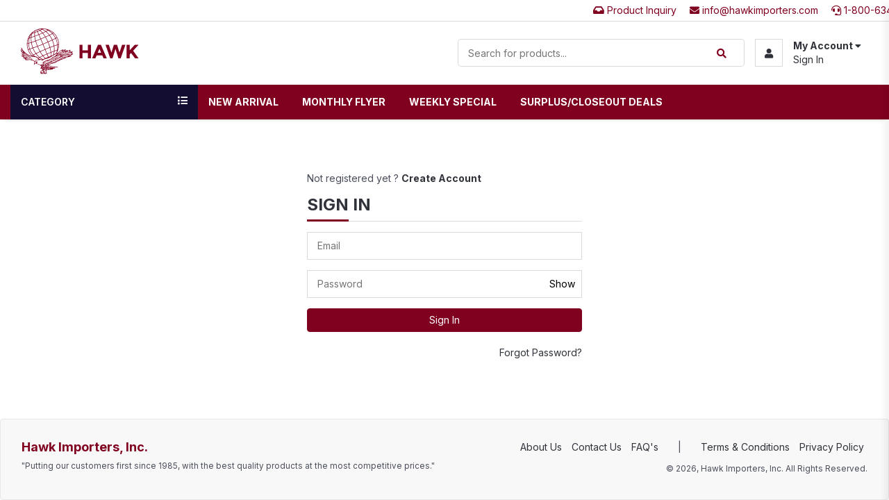

--- FILE ---
content_type: text/html; charset=UTF-8
request_url: https://www.hawkimporters.com/products.php?cid=Mzc=&scid=MTk3
body_size: 17666
content:

<!DOCTYPE html>
<html lang="en">

<head>
    <meta charset="utf-8">
    <meta http-equiv="X-UA-Compatible" content="IE=edge">
    <meta name="viewport" content="width=device-width, initial-scale=1">
    <!-- The above 3 meta tags *must* come first in the head; any other head content must come *after* these tags -->

    <title> | Hawk Importers, Inc</title>

    <!-- Google font -->
    <link href="https://fonts.googleapis.com/css2?family=Inter:wght@400;600;700&display=swap" rel="stylesheet">

    <!-- Bootstrap -->
    <link type="text/css" rel="stylesheet" href="assets/css/bootstrap.min.css"/>

    <!-- Font Awesome Icon -->
    <script src="https://kit.fontawesome.com/1c0da77f7e.js" crossorigin="anonymous"></script>

    <!-- Custom stlylesheet -->
    <link type="text/css" rel="stylesheet" href="assets/css/style.css"/>

    <script src="https://unpkg.com/sweetalert/dist/sweetalert.min.js"></script>

    <!-- Hotjar Tracking Code for https://hawkimporters-wholesale.com/ -->
    <script>
        (function(h,o,t,j,a,r){
            h.hj=h.hj||function(){(h.hj.q=h.hj.q||[]).push(arguments)};
            h._hjSettings={hjid:2563428,hjsv:6};
            a=o.getElementsByTagName('head')[0];
            r=o.createElement('script');r.async=1;
            r.src=t+h._hjSettings.hjid+j+h._hjSettings.hjsv;
            a.appendChild(r);
        })(window,document,'https://static.hotjar.com/c/hotjar-','.js?sv=');
    </script>
    <!-- Global site tag (gtag.js) - Google Analytics -->
    <script async src="https://www.googletagmanager.com/gtag/js?id=G-JVKVZ50KYD"></script>
    <script>
        window.dataLayer = window.dataLayer || [];
        function gtag(){dataLayer.push(arguments);}
        gtag('js', new Date());

        gtag('config', 'G-JVKVZ50KYD');
    </script>

</head>
<style type="text/css">
    .navbar-inverse {
        background-color: #fff;
        border-color: #fff;
    }

</style>

<body>

<nav class="navbar navbar-inverse navbar-fixed-top">
    <header>
        <!-- top Header -->
        <div id="top-header">
            <div class="container">
                <div class="pull-right">
                    <ul class="header-top-links">
                        <li>
                            <a href="product-inquiry.php" class="primary-color">
                                <span class="fas fa-inbox"></span>
                                Product Inquiry
                            </a>
                        </li>
                        <li>
                            <a href="mailto:info@hawkimporters.com" class="primary-color">
                                <span class="fas fa-envelope"></span>
                                info@hawkimporters.com
                            </a>
                        </li>
                        <li>
                            <a href="tel:1-800-634-9285" class="primary-color">
                                <span class="fas fa-headset"></span>
                                1-800-634-9285
                            </a>
                        </li>
                    </ul>
                </div>
            </div>
        </div>
        <!-- /top Header -->
        <!-- header -->
        <div id="header">
            <div class="container-fluid">
                <div class="pull-left">

                    <!-- Logo -->
                    <div class="header-logo">
                        <span class="nav-toggle">
                            <button class="nav-toggle-btn main-btn icon-btn"><i class="fas fa-bars"></i></button>
                        </span>
                        <a class="logo" href="index.php" style="font-size: 24px;color: #800020;">
                            <img class="pull-left col-md-12 col-sm-10 col-xs-10"
                                 src="assets/img/hawk_logo.svg"
                                 alt="🦅 Hawk">
                        </a>
                    </div>
                    <!-- /Logo -->
                </div>

                <ul class="header-btns">
                    <!-- Cart -->
                                        <!-- Account -->
                    <li class="header-account dropdown default-dropdown pull-right">
                        <div class="dropdown-toggle" role="button" data-toggle="dropdown" aria-expanded="true">
                            <div class="header-btns-icon">
                                <i class="fas fa-user"></i>
                            </div>
                            <div>
                                <strong>My Account <i class="fas fa-caret-down"></i></strong>
                                <br>
                                <a href="#">Sign In</a>
                            </div>
                        </div>

                        <ul class="custom-menu">
                                                            <li><a href="login.php"><i class="fas fa-unlock-alt"></i>Sign In</a></li>
                                <li><a href="register.php"><i class="fas fa-user-plus"></i>Create Account</a>
                                </li>
                            
                        </ul>
                    </li>
                    <!-- /Account -->

                    <!-- Search -->
                    <div class="header-search pull-right col-lg-4 col-md-3 col-sm-5 col-xs-12 ">
                        <form method="get" action="search-result.php">
                            <input class="input search-input" type="text" name="query"
                                   value=""
                                   placeholder="Search for products..." minlength="2"  required>
                                                            <a href="login.php" class="search-btn"
                                   style="color: #800020;padding-top: 11px;">
                                    <i class="fas fa-search"></i>
                                </a>
                                                    </form>
                    </div>
                    <!-- /Search -->
                </ul>
                <!--                </div>-->
            </div>
            <!-- header -->
        </div>
        <!-- container -->
    </header>
    <div id="navigation">
        <!-- container -->
        <div class="container-fluid">
            <div id="responsive-nav">
                <!-- category nav -->
                <div class="category-nav show-on-click">
                    <span class="category-header">Category <i class="fas fa-list"></i></span>

                    <div class="dropdown-list">

                        <div class="category-list">

                                                            <div class="bg-white category-dropdown" data-catid="Ng==">
                                    <a class="visible-md visible-lg hidden-sm hidden-xs" >
                                        Auto Accessories                                            <i class="fas fa-angle-right"></i>
                                                                            </a>

                                    <a class="hidden-md hidden-lg visible-sm visible-xs" href='subCategory.php?cid=Ng=='>
                                        Auto Accessories                                    </a>
                                </div>
                                                            <div class="bg-white category-dropdown" data-catid="MTk=">
                                    <a class="visible-md visible-lg hidden-sm hidden-xs" >
                                        Brushes                                            <i class="fas fa-angle-right"></i>
                                                                            </a>

                                    <a class="hidden-md hidden-lg visible-sm visible-xs" href='subCategory.php?cid=MTk='>
                                        Brushes                                    </a>
                                </div>
                                                            <div class="bg-white category-dropdown" data-catid="MTI=">
                                    <a class="visible-md visible-lg hidden-sm hidden-xs" >
                                        Camping & Survival                                            <i class="fas fa-angle-right"></i>
                                                                            </a>

                                    <a class="hidden-md hidden-lg visible-sm visible-xs" href='subCategory.php?cid=MTI='>
                                        Camping & Survival                                    </a>
                                </div>
                                                            <div class="bg-white category-dropdown" data-catid="MzI=">
                                    <a class="visible-md visible-lg hidden-sm hidden-xs" >
                                        Care Products                                            <i class="fas fa-angle-right"></i>
                                                                            </a>

                                    <a class="hidden-md hidden-lg visible-sm visible-xs" href='subCategory.php?cid=MzI='>
                                        Care Products                                    </a>
                                </div>
                                                            <div class="bg-white category-dropdown" data-catid="MzM=">
                                    <a class="visible-md visible-lg hidden-sm hidden-xs" >
                                        Counter Displays                                            <i class="fas fa-angle-right"></i>
                                                                            </a>

                                    <a class="hidden-md hidden-lg visible-sm visible-xs" href='subCategory.php?cid=MzM='>
                                        Counter Displays                                    </a>
                                </div>
                                                            <div class="bg-white category-dropdown" data-catid="NA==">
                                    <a class="visible-md visible-lg hidden-sm hidden-xs" >
                                        Craft Tools & Accessories                                            <i class="fas fa-angle-right"></i>
                                                                            </a>

                                    <a class="hidden-md hidden-lg visible-sm visible-xs" href='subCategory.php?cid=NA=='>
                                        Craft Tools & Accessories                                    </a>
                                </div>
                                                            <div class="bg-white category-dropdown" data-catid="NDE=">
                                    <a class="visible-md visible-lg hidden-sm hidden-xs" >
                                        Electrical & Lighting Products                                            <i class="fas fa-angle-right"></i>
                                                                            </a>

                                    <a class="hidden-md hidden-lg visible-sm visible-xs" href='subCategory.php?cid=NDE='>
                                        Electrical & Lighting Products                                    </a>
                                </div>
                                                            <div class="bg-white category-dropdown" data-catid="MTc=">
                                    <a class="visible-md visible-lg hidden-sm hidden-xs" >
                                        Files                                            <i class="fas fa-angle-right"></i>
                                                                            </a>

                                    <a class="hidden-md hidden-lg visible-sm visible-xs" href='subCategory.php?cid=MTc='>
                                        Files                                    </a>
                                </div>
                                                            <div class="bg-white category-dropdown" data-catid="MTM=">
                                    <a class="visible-md visible-lg hidden-sm hidden-xs" >
                                        Flashlights                                            <i class="fas fa-angle-right"></i>
                                                                            </a>

                                    <a class="hidden-md hidden-lg visible-sm visible-xs" href='subCategory.php?cid=MTM='>
                                        Flashlights                                    </a>
                                </div>
                                                            <div class="bg-white category-dropdown" data-catid="Mjk=">
                                    <a class="visible-md visible-lg hidden-sm hidden-xs" >
                                        Gardening                                            <i class="fas fa-angle-right"></i>
                                                                            </a>

                                    <a class="hidden-md hidden-lg visible-sm visible-xs" href='subCategory.php?cid=Mjk='>
                                        Gardening                                    </a>
                                </div>
                                                            <div class="bg-white category-dropdown" data-catid="Mzc=">
                                    <a class="visible-md visible-lg hidden-sm hidden-xs" >
                                        Gloves                                            <i class="fas fa-angle-right"></i>
                                                                            </a>

                                    <a class="hidden-md hidden-lg visible-sm visible-xs" href='subCategory.php?cid=Mzc='>
                                        Gloves                                    </a>
                                </div>
                                                            <div class="bg-white category-dropdown" data-catid="MjA=">
                                    <a class="visible-md visible-lg hidden-sm hidden-xs" >
                                        Hammers                                            <i class="fas fa-angle-right"></i>
                                                                            </a>

                                    <a class="hidden-md hidden-lg visible-sm visible-xs" href='subCategory.php?cid=MjA='>
                                        Hammers                                    </a>
                                </div>
                                                            <div class="bg-white category-dropdown" data-catid="MjM=">
                                    <a class="visible-md visible-lg hidden-sm hidden-xs" >
                                        Hardware                                            <i class="fas fa-angle-right"></i>
                                                                            </a>

                                    <a class="hidden-md hidden-lg visible-sm visible-xs" href='subCategory.php?cid=MjM='>
                                        Hardware                                    </a>
                                </div>
                                                            <div class="bg-white category-dropdown" data-catid="NDA=">
                                    <a class="visible-md visible-lg hidden-sm hidden-xs" >
                                        Household & Industrial  Products                                            <i class="fas fa-angle-right"></i>
                                                                            </a>

                                    <a class="hidden-md hidden-lg visible-sm visible-xs" href='subCategory.php?cid=NDA='>
                                        Household & Industrial  Products                                    </a>
                                </div>
                                                            <div class="bg-white category-dropdown" data-catid="MjQ=">
                                    <a class="visible-md visible-lg hidden-sm hidden-xs" >
                                        Houseware                                            <i class="fas fa-angle-right"></i>
                                                                            </a>

                                    <a class="hidden-md hidden-lg visible-sm visible-xs" href='subCategory.php?cid=MjQ='>
                                        Houseware                                    </a>
                                </div>
                                                            <div class="bg-white category-dropdown" data-catid="MzQ=">
                                    <a class="visible-md visible-lg hidden-sm hidden-xs" >
                                        Jars                                            <i class="fas fa-angle-right"></i>
                                                                            </a>

                                    <a class="hidden-md hidden-lg visible-sm visible-xs" href='subCategory.php?cid=MzQ='>
                                        Jars                                    </a>
                                </div>
                                                            <div class="bg-white category-dropdown" data-catid="MQ==">
                                    <a class="visible-md visible-lg hidden-sm hidden-xs" >
                                        Jewelry Tools                                            <i class="fas fa-angle-right"></i>
                                                                            </a>

                                    <a class="hidden-md hidden-lg visible-sm visible-xs" href='subCategory.php?cid=MQ=='>
                                        Jewelry Tools                                    </a>
                                </div>
                                                            <div class="bg-white category-dropdown" data-catid="MTQ=">
                                    <a class="visible-md visible-lg hidden-sm hidden-xs" >
                                        Knives                                            <i class="fas fa-angle-right"></i>
                                                                            </a>

                                    <a class="hidden-md hidden-lg visible-sm visible-xs" href='subCategory.php?cid=MTQ='>
                                        Knives                                    </a>
                                </div>
                                                            <div class="bg-white category-dropdown" data-catid="MTg=">
                                    <a class="visible-md visible-lg hidden-sm hidden-xs" >
                                        Locks                                            <i class="fas fa-angle-right"></i>
                                                                            </a>

                                    <a class="hidden-md hidden-lg visible-sm visible-xs" href='subCategory.php?cid=MTg='>
                                        Locks                                    </a>
                                </div>
                                                            <div class="bg-white category-dropdown" data-catid="MjE=">
                                    <a class="visible-md visible-lg hidden-sm hidden-xs" >
                                        Machine & Wood Shop Tools                                            <i class="fas fa-angle-right"></i>
                                                                            </a>

                                    <a class="hidden-md hidden-lg visible-sm visible-xs" href='subCategory.php?cid=MjE='>
                                        Machine & Wood Shop Tools                                    </a>
                                </div>
                                                            <div class="bg-white category-dropdown" data-catid="OA==">
                                    <a class="visible-md visible-lg hidden-sm hidden-xs" >
                                        Magnets & Mirrors                                            <i class="fas fa-angle-right"></i>
                                                                            </a>

                                    <a class="hidden-md hidden-lg visible-sm visible-xs" href='subCategory.php?cid=OA=='>
                                        Magnets & Mirrors                                    </a>
                                </div>
                                                            <div class="bg-white category-dropdown" data-catid="Mw==">
                                    <a class="visible-md visible-lg hidden-sm hidden-xs" >
                                        Magnifiers                                            <i class="fas fa-angle-right"></i>
                                                                            </a>

                                    <a class="hidden-md hidden-lg visible-sm visible-xs" href='subCategory.php?cid=Mw=='>
                                        Magnifiers                                    </a>
                                </div>
                                                            <div class="bg-white category-dropdown" data-catid="MTY=">
                                    <a class="visible-md visible-lg hidden-sm hidden-xs" >
                                        Measuring Tools                                            <i class="fas fa-angle-right"></i>
                                                                            </a>

                                    <a class="hidden-md hidden-lg visible-sm visible-xs" href='subCategory.php?cid=MTY='>
                                        Measuring Tools                                    </a>
                                </div>
                                                            <div class="bg-white category-dropdown" data-catid="MTE=">
                                    <a class="visible-md visible-lg hidden-sm hidden-xs" >
                                        Metal Stamps                                            <i class="fas fa-angle-right"></i>
                                                                            </a>

                                    <a class="hidden-md hidden-lg visible-sm visible-xs" href='subCategory.php?cid=MTE='>
                                        Metal Stamps                                    </a>
                                </div>
                                                            <div class="bg-white category-dropdown" data-catid="OQ==">
                                    <a class="visible-md visible-lg hidden-sm hidden-xs" >
                                        Organizers & Tool Boxes                                            <i class="fas fa-angle-right"></i>
                                                                            </a>

                                    <a class="hidden-md hidden-lg visible-sm visible-xs" href='subCategory.php?cid=OQ=='>
                                        Organizers & Tool Boxes                                    </a>
                                </div>
                                                            <div class="bg-white category-dropdown" data-catid="MzA=">
                                    <a class="visible-md visible-lg hidden-sm hidden-xs" >
                                        Pet Supplies                                            <i class="fas fa-angle-right"></i>
                                                                            </a>

                                    <a class="hidden-md hidden-lg visible-sm visible-xs" href='subCategory.php?cid=MzA='>
                                        Pet Supplies                                    </a>
                                </div>
                                                            <div class="bg-white category-dropdown" data-catid="NDI=">
                                    <a class="visible-md visible-lg hidden-sm hidden-xs" href='products.php?cid=NDI='>
                                        Prospector's Tools & Accessories                                    </a>

                                    <a class="hidden-md hidden-lg visible-sm visible-xs" href='products.php?cid=NDI='>
                                        Prospector's Tools & Accessories                                    </a>
                                </div>
                                                            <div class="bg-white category-dropdown" data-catid="MzY=">
                                    <a class="visible-md visible-lg hidden-sm hidden-xs" >
                                        Rainwear                                            <i class="fas fa-angle-right"></i>
                                                                            </a>

                                    <a class="hidden-md hidden-lg visible-sm visible-xs" href='subCategory.php?cid=MzY='>
                                        Rainwear                                    </a>
                                </div>
                                                            <div class="bg-white category-dropdown" data-catid="MjI=">
                                    <a class="visible-md visible-lg hidden-sm hidden-xs" >
                                        Ropes & Bungees                                            <i class="fas fa-angle-right"></i>
                                                                            </a>

                                    <a class="hidden-md hidden-lg visible-sm visible-xs" href='subCategory.php?cid=MjI='>
                                        Ropes & Bungees                                    </a>
                                </div>
                                                            <div class="bg-white category-dropdown" data-catid="MjU=">
                                    <a class="visible-md visible-lg hidden-sm hidden-xs" >
                                        Safety                                            <i class="fas fa-angle-right"></i>
                                                                            </a>

                                    <a class="hidden-md hidden-lg visible-sm visible-xs" href='subCategory.php?cid=MjU='>
                                        Safety                                    </a>
                                </div>
                                                            <div class="bg-white category-dropdown" data-catid="MTA=">
                                    <a class="visible-md visible-lg hidden-sm hidden-xs" >
                                        Scissors                                            <i class="fas fa-angle-right"></i>
                                                                            </a>

                                    <a class="hidden-md hidden-lg visible-sm visible-xs" href='subCategory.php?cid=MTA='>
                                        Scissors                                    </a>
                                </div>
                                                            <div class="bg-white category-dropdown" data-catid="MTU=">
                                    <a class="visible-md visible-lg hidden-sm hidden-xs" >
                                        Screwdrivers                                            <i class="fas fa-angle-right"></i>
                                                                            </a>

                                    <a class="hidden-md hidden-lg visible-sm visible-xs" href='subCategory.php?cid=MTU='>
                                        Screwdrivers                                    </a>
                                </div>
                                                            <div class="bg-white category-dropdown" data-catid="Mjg=">
                                    <a class="visible-md visible-lg hidden-sm hidden-xs" >
                                        Tapes                                            <i class="fas fa-angle-right"></i>
                                                                            </a>

                                    <a class="hidden-md hidden-lg visible-sm visible-xs" href='subCategory.php?cid=Mjg='>
                                        Tapes                                    </a>
                                </div>
                                                            <div class="bg-white category-dropdown" data-catid="Mjc=">
                                    <a class="visible-md visible-lg hidden-sm hidden-xs" >
                                        Tarps                                            <i class="fas fa-angle-right"></i>
                                                                            </a>

                                    <a class="hidden-md hidden-lg visible-sm visible-xs" href='subCategory.php?cid=Mjc='>
                                        Tarps                                    </a>
                                </div>
                                                            <div class="bg-white category-dropdown" data-catid="Mg==">
                                    <a class="visible-md visible-lg hidden-sm hidden-xs" >
                                        Tools                                            <i class="fas fa-angle-right"></i>
                                                                            </a>

                                    <a class="hidden-md hidden-lg visible-sm visible-xs" href='subCategory.php?cid=Mg=='>
                                        Tools                                    </a>
                                </div>
                                                            <div class="bg-white category-dropdown" data-catid="MjY=">
                                    <a class="visible-md visible-lg hidden-sm hidden-xs" >
                                        Tools Bags, Pouches, & Aprons                                            <i class="fas fa-angle-right"></i>
                                                                            </a>

                                    <a class="hidden-md hidden-lg visible-sm visible-xs" href='subCategory.php?cid=MjY='>
                                        Tools Bags, Pouches, & Aprons                                    </a>
                                </div>
                                                            <div class="bg-white category-dropdown" data-catid="Nw==">
                                    <a class="visible-md visible-lg hidden-sm hidden-xs" >
                                        Weighing Scales                                            <i class="fas fa-angle-right"></i>
                                                                            </a>

                                    <a class="hidden-md hidden-lg visible-sm visible-xs" href='subCategory.php?cid=Nw=='>
                                        Weighing Scales                                    </a>
                                </div>
                            
                        </div>
                    </div>

                                                            <div class="custom-menu clearfix cat-subCat-menu" id="cat-Ng==">

                                        <h3 class="h3 hidden-xs page-title" style="padding-bottom: 8px">Auto Accessories</h3>
                                        <div>
                                                                                            <ul class="list-links subCategory-nav-list">
                                                    <li>
                                                        <a href= products.php?cid=Ng==&scid=MzE=>
                                                            <b>Trailer Lights</b>
                                                        </a>
                                                        <ul>
                                                                                                                    </ul>
                                                    </li>

                                                </ul>
                                                <hr class="hidden-md hidden-lg">
                                                <!--                                                                </div>-->
                                                                                            <ul class="list-links subCategory-nav-list">
                                                    <li>
                                                        <a href= products.php?cid=Ng==&scid=MzI=>
                                                            <b>Booster Cables</b>
                                                        </a>
                                                        <ul>
                                                                                                                    </ul>
                                                    </li>

                                                </ul>
                                                <hr class="hidden-md hidden-lg">
                                                <!--                                                                </div>-->
                                                                                            <ul class="list-links subCategory-nav-list">
                                                    <li>
                                                        <a href= products.php?cid=Ng==&scid=MzQ=>
                                                            <b>Ratchet Tie Downs & Tow Straps</b>
                                                        </a>
                                                        <ul>
                                                                                                                    </ul>
                                                    </li>

                                                </ul>
                                                <hr class="hidden-md hidden-lg">
                                                <!--                                                                </div>-->
                                                                                            <ul class="list-links subCategory-nav-list">
                                                    <li>
                                                        <a href= products.php?cid=Ng==&scid=MzM=>
                                                            <b>Pumps</b>
                                                        </a>
                                                        <ul>
                                                                                                                    </ul>
                                                    </li>

                                                </ul>
                                                <hr class="hidden-md hidden-lg">
                                                <!--                                                                </div>-->
                                                                                            <ul class="list-links subCategory-nav-list">
                                                    <li>
                                                        <a href= products.php?cid=Ng==&scid=MzU=>
                                                            <b>Funnels</b>
                                                        </a>
                                                        <ul>
                                                                                                                    </ul>
                                                    </li>

                                                </ul>
                                                <hr class="hidden-md hidden-lg">
                                                <!--                                                                </div>-->
                                                                                            <ul class="list-links subCategory-nav-list">
                                                    <li>
                                                        <a href= products.php?cid=Ng==&scid=NDc=>
                                                            <b>Auto Dashboard Accessories</b>
                                                        </a>
                                                        <ul>
                                                                                                                    </ul>
                                                    </li>

                                                </ul>
                                                <hr class="hidden-md hidden-lg">
                                                <!--                                                                </div>-->
                                                                                            <ul class="list-links subCategory-nav-list">
                                                    <li>
                                                        <a href= products.php?cid=Ng==&scid=NDg=>
                                                            <b>Auto Organizers</b>
                                                        </a>
                                                        <ul>
                                                                                                                    </ul>
                                                    </li>

                                                </ul>
                                                <hr class="hidden-md hidden-lg">
                                                <!--                                                                </div>-->
                                                                                            <ul class="list-links subCategory-nav-list">
                                                    <li>
                                                        <a href= products.php?cid=Ng==&scid=NDk=>
                                                            <b>Auto Repair Tools</b>
                                                        </a>
                                                        <ul>
                                                                                                                    </ul>
                                                    </li>

                                                </ul>
                                                <hr class="hidden-md hidden-lg">
                                                <!--                                                                </div>-->
                                                                                            <ul class="list-links subCategory-nav-list">
                                                    <li>
                                                        <a href= products.php?cid=Ng==&scid=NTA=>
                                                            <b>Mats</b>
                                                        </a>
                                                        <ul>
                                                                                                                    </ul>
                                                    </li>

                                                </ul>
                                                <hr class="hidden-md hidden-lg">
                                                <!--                                                                </div>-->
                                                                                            <ul class="list-links subCategory-nav-list">
                                                    <li>
                                                        <a href= products.php?cid=Ng==&scid=NTE=>
                                                            <b>Tire Pressure Gauges</b>
                                                        </a>
                                                        <ul>
                                                                                                                    </ul>
                                                    </li>

                                                </ul>
                                                <hr class="hidden-md hidden-lg">
                                                <!--                                                                </div>-->
                                                                                            <ul class="list-links subCategory-nav-list">
                                                    <li>
                                                        <a href= products.php?cid=Ng==&scid=NTI=>
                                                            <b>Auto Essentials</b>
                                                        </a>
                                                        <ul>
                                                                                                                    </ul>
                                                    </li>

                                                </ul>
                                                <hr class="hidden-md hidden-lg">
                                                <!--                                                                </div>-->
                                                                                            <ul class="list-links subCategory-nav-list">
                                                    <li>
                                                        <a href= products.php?cid=Ng==&scid=MjIw>
                                                            <b>Work Lights</b>
                                                        </a>
                                                        <ul>
                                                                                                                    </ul>
                                                    </li>

                                                </ul>
                                                <hr class="hidden-md hidden-lg">
                                                <!--                                                                </div>-->
                                                                                    </div>
                                    </div>
                                    
                                                            <div class="custom-menu clearfix cat-subCat-menu" id="cat-MTk=">

                                        <h3 class="h3 hidden-xs page-title" style="padding-bottom: 8px">Brushes</h3>
                                        <div>
                                                                                            <ul class="list-links subCategory-nav-list">
                                                    <li>
                                                        <a href= products.php?cid=MTk=&scid=MTE5>
                                                            <b>Painting Brushes</b>
                                                        </a>
                                                        <ul>
                                                                                                                    </ul>
                                                    </li>

                                                </ul>
                                                <hr class="hidden-md hidden-lg">
                                                <!--                                                                </div>-->
                                                                                            <ul class="list-links subCategory-nav-list">
                                                    <li>
                                                        <a href= products.php?cid=MTk=&scid=MTIw>
                                                            <b>Cleaning Brushes</b>
                                                        </a>
                                                        <ul>
                                                                                                                                <li>
                                                                        <a href=
                                                                           products.php?cid=MTk=&scid=MTIw&sscid=MTIx                                                                        > Part Cleaning Brushes </a>
                                                                    </li>
                                                                                                                                    <li>
                                                                        <a href=
                                                                           products.php?cid=MTk=&scid=MTIw&sscid=MTIy                                                                        > Gun Cleaning Brushes </a>
                                                                    </li>
                                                                                                                        </ul>
                                                    </li>

                                                </ul>
                                                <hr class="hidden-md hidden-lg">
                                                <!--                                                                </div>-->
                                                                                            <ul class="list-links subCategory-nav-list">
                                                    <li>
                                                        <a href= products.php?cid=MTk=&scid=MTIx>
                                                            <b>Wire Brushes</b>
                                                        </a>
                                                        <ul>
                                                                                                                    </ul>
                                                    </li>

                                                </ul>
                                                <hr class="hidden-md hidden-lg">
                                                <!--                                                                </div>-->
                                                                                    </div>
                                    </div>
                                    
                                                            <div class="custom-menu clearfix cat-subCat-menu" id="cat-MTI=">

                                        <h3 class="h3 hidden-xs page-title" style="padding-bottom: 8px">Camping & Survival</h3>
                                        <div>
                                                                                            <ul class="list-links subCategory-nav-list">
                                                    <li>
                                                        <a href= products.php?cid=MTI=&scid=ODU=>
                                                            <b>Binoculars</b>
                                                        </a>
                                                        <ul>
                                                                                                                                <li>
                                                                        <a href=
                                                                           products.php?cid=MTI=&scid=ODU=&sscid=ODk=                                                                        > Binoculars </a>
                                                                    </li>
                                                                                                                                    <li>
                                                                        <a href=
                                                                           products.php?cid=MTI=&scid=ODU=&sscid=OTA=                                                                        > Monoculars </a>
                                                                    </li>
                                                                                                                                    <li>
                                                                        <a href=
                                                                           products.php?cid=MTI=&scid=ODU=&sscid=OTE=                                                                        > Spotting Scopes </a>
                                                                    </li>
                                                                                                                                    <li>
                                                                        <a href=
                                                                           products.php?cid=MTI=&scid=ODU=&sscid=OTI=                                                                        > Telescopes </a>
                                                                    </li>
                                                                                                                        </ul>
                                                    </li>

                                                </ul>
                                                <hr class="hidden-md hidden-lg">
                                                <!--                                                                </div>-->
                                                                                            <ul class="list-links subCategory-nav-list">
                                                    <li>
                                                        <a href= products.php?cid=MTI=&scid=ODY=>
                                                            <b>Compasses</b>
                                                        </a>
                                                        <ul>
                                                                                                                                <li>
                                                                        <a href=
                                                                           products.php?cid=MTI=&scid=ODY=&sscid=OTU=                                                                        > Handheld Compasses </a>
                                                                    </li>
                                                                                                                                    <li>
                                                                        <a href=
                                                                           products.php?cid=MTI=&scid=ODY=&sscid=OTQ=                                                                        > Multifunction Compasses </a>
                                                                    </li>
                                                                                                                                    <li>
                                                                        <a href=
                                                                           products.php?cid=MTI=&scid=ODY=&sscid=OTM=                                                                        > Ring Compasses </a>
                                                                    </li>
                                                                                                                        </ul>
                                                    </li>

                                                </ul>
                                                <hr class="hidden-md hidden-lg">
                                                <!--                                                                </div>-->
                                                                                            <ul class="list-links subCategory-nav-list">
                                                    <li>
                                                        <a href= products.php?cid=MTI=&scid=ODc=>
                                                            <b>Outdoor</b>
                                                        </a>
                                                        <ul>
                                                                                                                    </ul>
                                                    </li>

                                                </ul>
                                                <hr class="hidden-md hidden-lg">
                                                <!--                                                                </div>-->
                                                                                            <ul class="list-links subCategory-nav-list">
                                                    <li>
                                                        <a href= products.php?cid=MTI=&scid=ODg=>
                                                            <b>Camping Tools & Accessories</b>
                                                        </a>
                                                        <ul>
                                                                                                                                <li>
                                                                        <a href=
                                                                           products.php?cid=MTI=&scid=ODg=&sscid=MTA1                                                                        > Carabiners </a>
                                                                    </li>
                                                                                                                                    <li>
                                                                        <a href=
                                                                           products.php?cid=MTI=&scid=ODg=&sscid=MTA2                                                                        > Multifunction Camping Tools </a>
                                                                    </li>
                                                                                                                                    <li>
                                                                        <a href=
                                                                           products.php?cid=MTI=&scid=ODg=&sscid=MTA3                                                                        > Folding Shovels </a>
                                                                    </li>
                                                                                                                                    <li>
                                                                        <a href=
                                                                           products.php?cid=MTI=&scid=ODg=&sscid=MTA4                                                                        > Stoves & Gas </a>
                                                                    </li>
                                                                                                                                    <li>
                                                                        <a href=
                                                                           products.php?cid=MTI=&scid=ODg=&sscid=MTA5                                                                        > Camping Accessories </a>
                                                                    </li>
                                                                                                                        </ul>
                                                    </li>

                                                </ul>
                                                <hr class="hidden-md hidden-lg">
                                                <!--                                                                </div>-->
                                                                                            <ul class="list-links subCategory-nav-list">
                                                    <li>
                                                        <a href= products.php?cid=MTI=&scid=ODk=>
                                                            <b>Communication</b>
                                                        </a>
                                                        <ul>
                                                                                                                                <li>
                                                                        <a href=
                                                                           products.php?cid=MTI=&scid=ODk=&sscid=MTEw                                                                        > Glow Sticks </a>
                                                                    </li>
                                                                                                                                    <li>
                                                                        <a href=
                                                                           products.php?cid=MTI=&scid=ODk=&sscid=MTEx                                                                        > Emergency Radios & Whistles </a>
                                                                    </li>
                                                                                                                                    <li>
                                                                        <a href=
                                                                           products.php?cid=MTI=&scid=ODk=&sscid=MTEy                                                                        > Megaphones </a>
                                                                    </li>
                                                                                                                        </ul>
                                                    </li>

                                                </ul>
                                                <hr class="hidden-md hidden-lg">
                                                <!--                                                                </div>-->
                                                                                            <ul class="list-links subCategory-nav-list">
                                                    <li>
                                                        <a href= products.php?cid=MTI=&scid=OTA=>
                                                            <b>Medical Supplies</b>
                                                        </a>
                                                        <ul>
                                                                                                                    </ul>
                                                    </li>

                                                </ul>
                                                <hr class="hidden-md hidden-lg">
                                                <!--                                                                </div>-->
                                                                                    </div>
                                    </div>
                                    
                                                            <div class="custom-menu clearfix cat-subCat-menu" id="cat-MzI=">

                                        <h3 class="h3 hidden-xs page-title" style="padding-bottom: 8px">Care Products</h3>
                                        <div>
                                                                                            <ul class="list-links subCategory-nav-list">
                                                    <li>
                                                        <a href= products.php?cid=MzI=&scid=MTM3>
                                                            <b>Hair Clippers</b>
                                                        </a>
                                                        <ul>
                                                                                                                    </ul>
                                                    </li>

                                                </ul>
                                                <hr class="hidden-md hidden-lg">
                                                <!--                                                                </div>-->
                                                                                            <ul class="list-links subCategory-nav-list">
                                                    <li>
                                                        <a href= products.php?cid=MzI=&scid=MTM4>
                                                            <b>Nail Cutters</b>
                                                        </a>
                                                        <ul>
                                                                                                                    </ul>
                                                    </li>

                                                </ul>
                                                <hr class="hidden-md hidden-lg">
                                                <!--                                                                </div>-->
                                                                                            <ul class="list-links subCategory-nav-list">
                                                    <li>
                                                        <a href= products.php?cid=MzI=&scid=MTM5>
                                                            <b>Cuticle Nippers</b>
                                                        </a>
                                                        <ul>
                                                                                                                    </ul>
                                                    </li>

                                                </ul>
                                                <hr class="hidden-md hidden-lg">
                                                <!--                                                                </div>-->
                                                                                            <ul class="list-links subCategory-nav-list">
                                                    <li>
                                                        <a href= products.php?cid=MzI=&scid=MjIy>
                                                            <b>Manicure Sets</b>
                                                        </a>
                                                        <ul>
                                                                                                                    </ul>
                                                    </li>

                                                </ul>
                                                <hr class="hidden-md hidden-lg">
                                                <!--                                                                </div>-->
                                                                                            <ul class="list-links subCategory-nav-list">
                                                    <li>
                                                        <a href= products.php?cid=MzI=&scid=MTQw>
                                                            <b>Eyebrow Tweezers </b>
                                                        </a>
                                                        <ul>
                                                                                                                    </ul>
                                                    </li>

                                                </ul>
                                                <hr class="hidden-md hidden-lg">
                                                <!--                                                                </div>-->
                                                                                            <ul class="list-links subCategory-nav-list">
                                                    <li>
                                                        <a href= products.php?cid=MzI=&scid=MTQz>
                                                            <b>Other Care Products</b>
                                                        </a>
                                                        <ul>
                                                                                                                    </ul>
                                                    </li>

                                                </ul>
                                                <hr class="hidden-md hidden-lg">
                                                <!--                                                                </div>-->
                                                                                    </div>
                                    </div>
                                    
                                                            <div class="custom-menu clearfix cat-subCat-menu" id="cat-MzM=">

                                        <h3 class="h3 hidden-xs page-title" style="padding-bottom: 8px">Counter Displays</h3>
                                        <div>
                                                                                            <ul class="list-links subCategory-nav-list">
                                                    <li>
                                                        <a href= products.php?cid=MzM=&scid=MjM1>
                                                            <b>Magnifiers</b>
                                                        </a>
                                                        <ul>
                                                                                                                                <li>
                                                                        <a href=
                                                                           products.php?cid=MzM=&scid=MjM1&sscid=MjQ2                                                                        > Lighted </a>
                                                                    </li>
                                                                                                                                    <li>
                                                                        <a href=
                                                                           products.php?cid=MzM=&scid=MjM1&sscid=MjQ3                                                                        > Non-Lighted </a>
                                                                    </li>
                                                                                                                        </ul>
                                                    </li>

                                                </ul>
                                                <hr class="hidden-md hidden-lg">
                                                <!--                                                                </div>-->
                                                                                            <ul class="list-links subCategory-nav-list">
                                                    <li>
                                                        <a href= products.php?cid=MzM=&scid=MjM4>
                                                            <b>Flashlights</b>
                                                        </a>
                                                        <ul>
                                                                                                                    </ul>
                                                    </li>

                                                </ul>
                                                <hr class="hidden-md hidden-lg">
                                                <!--                                                                </div>-->
                                                                                            <ul class="list-links subCategory-nav-list">
                                                    <li>
                                                        <a href= products.php?cid=MzM=&scid=MjM3>
                                                            <b>Others</b>
                                                        </a>
                                                        <ul>
                                                                                                                    </ul>
                                                    </li>

                                                </ul>
                                                <hr class="hidden-md hidden-lg">
                                                <!--                                                                </div>-->
                                                                                            <ul class="list-links subCategory-nav-list">
                                                    <li>
                                                        <a href= products.php?cid=MzM=&scid=MjM2>
                                                            <b>Reading Glasses</b>
                                                        </a>
                                                        <ul>
                                                                                                                    </ul>
                                                    </li>

                                                </ul>
                                                <hr class="hidden-md hidden-lg">
                                                <!--                                                                </div>-->
                                                                                    </div>
                                    </div>
                                    
                                                            <div class="custom-menu clearfix cat-subCat-menu" id="cat-NA==">

                                        <h3 class="h3 hidden-xs page-title" style="padding-bottom: 8px">Craft Tools & Accessories</h3>
                                        <div>
                                                                                            <ul class="list-links subCategory-nav-list">
                                                    <li>
                                                        <a href= products.php?cid=NA==&scid=NTk=>
                                                            <b>Art Supplies & Accessories</b>
                                                        </a>
                                                        <ul>
                                                                                                                                <li>
                                                                        <a href=
                                                                           products.php?cid=NA==&scid=NTk=&sscid=ODA=                                                                        > Adhesives & Fasteners </a>
                                                                    </li>
                                                                                                                                    <li>
                                                                        <a href=
                                                                           products.php?cid=NA==&scid=NTk=&sscid=ODI=                                                                        > Stencils & Letters </a>
                                                                    </li>
                                                                                                                                    <li>
                                                                        <a href=
                                                                           products.php?cid=NA==&scid=NTk=&sscid=ODQ=                                                                        > Brads & Wires </a>
                                                                    </li>
                                                                                                                                    <li>
                                                                        <a href=
                                                                           products.php?cid=NA==&scid=NTk=&sscid=MjMw                                                                        > Shelf Lock Plastic Bags </a>
                                                                    </li>
                                                                                                                                    <li>
                                                                        <a href=
                                                                           products.php?cid=NA==&scid=NTk=&sscid=ODM=                                                                        > Prisms & Syringes </a>
                                                                    </li>
                                                                                                                                    <li>
                                                                        <a href=
                                                                           products.php?cid=NA==&scid=NTk=&sscid=MjMx                                                                        > Craft Punch Tools </a>
                                                                    </li>
                                                                                                                        </ul>
                                                    </li>

                                                </ul>
                                                <hr class="hidden-md hidden-lg">
                                                <!--                                                                </div>-->
                                                                                            <ul class="list-links subCategory-nav-list">
                                                    <li>
                                                        <a href= products.php?cid=NA==&scid=NTU=>
                                                            <b>Cutters & Cutting Mats</b>
                                                        </a>
                                                        <ul>
                                                                                                                                <li>
                                                                        <a href=
                                                                           products.php?cid=NA==&scid=NTU=&sscid=Nzc=                                                                        > Cutting Mats </a>
                                                                    </li>
                                                                                                                                    <li>
                                                                        <a href=
                                                                           products.php?cid=NA==&scid=NTU=&sscid=NzY=                                                                        > Cutters </a>
                                                                    </li>
                                                                                                                        </ul>
                                                    </li>

                                                </ul>
                                                <hr class="hidden-md hidden-lg">
                                                <!--                                                                </div>-->
                                                                                            <ul class="list-links subCategory-nav-list">
                                                    <li>
                                                        <a href= products.php?cid=NA==&scid=NTc=>
                                                            <b>Clay Modeling Sculpture Tools</b>
                                                        </a>
                                                        <ul>
                                                                                                                    </ul>
                                                    </li>

                                                </ul>
                                                <hr class="hidden-md hidden-lg">
                                                <!--                                                                </div>-->
                                                                                            <ul class="list-links subCategory-nav-list">
                                                    <li>
                                                        <a href= products.php?cid=NA==&scid=NTg=>
                                                            <b>Glue Guns & Glues</b>
                                                        </a>
                                                        <ul>
                                                                                                                    </ul>
                                                    </li>

                                                </ul>
                                                <hr class="hidden-md hidden-lg">
                                                <!--                                                                </div>-->
                                                                                            <ul class="list-links subCategory-nav-list">
                                                    <li>
                                                        <a href= products.php?cid=NA==&scid=NTY=>
                                                            <b>Craft Brushes & Accessories</b>
                                                        </a>
                                                        <ul>
                                                                                                                    </ul>
                                                    </li>

                                                </ul>
                                                <hr class="hidden-md hidden-lg">
                                                <!--                                                                </div>-->
                                                                                            <ul class="list-links subCategory-nav-list">
                                                    <li>
                                                        <a href= products.php?cid=NA==&scid=NTQ=>
                                                            <b>Soldering & Torches</b>
                                                        </a>
                                                        <ul>
                                                                                                                    </ul>
                                                    </li>

                                                </ul>
                                                <hr class="hidden-md hidden-lg">
                                                <!--                                                                </div>-->
                                                                                            <ul class="list-links subCategory-nav-list">
                                                    <li>
                                                        <a href= products.php?cid=NA==&scid=MTI=>
                                                            <b>Plastic Trays & Inserts</b>
                                                        </a>
                                                        <ul>
                                                                                                                                <li>
                                                                        <a href=
                                                                           products.php?cid=NA==&scid=MTI=&sscid=MjQ1                                                                        > Trays & Cases </a>
                                                                    </li>
                                                                                                                                    <li>
                                                                        <a href=
                                                                           products.php?cid=NA==&scid=MTI=&sscid=Mw==                                                                        > Black Inserts </a>
                                                                    </li>
                                                                                                                                    <li>
                                                                        <a href=
                                                                           products.php?cid=NA==&scid=MTI=&sscid=MjQ0                                                                        > Grey Inserts </a>
                                                                    </li>
                                                                                                                                    <li>
                                                                        <a href=
                                                                           products.php?cid=NA==&scid=MTI=&sscid=MjQz                                                                        > White Inserts </a>
                                                                    </li>
                                                                                                                        </ul>
                                                    </li>

                                                </ul>
                                                <hr class="hidden-md hidden-lg">
                                                <!--                                                                </div>-->
                                                                                            <ul class="list-links subCategory-nav-list">
                                                    <li>
                                                        <a href= products.php?cid=NA==&scid=NTM=>
                                                            <b>Aluminum Gem Jars</b>
                                                        </a>
                                                        <ul>
                                                                                                                    </ul>
                                                    </li>

                                                </ul>
                                                <hr class="hidden-md hidden-lg">
                                                <!--                                                                </div>-->
                                                                                            <ul class="list-links subCategory-nav-list">
                                                    <li>
                                                        <a href= products.php?cid=NA==&scid=MjMw>
                                                            <b>Cotton Bags</b>
                                                        </a>
                                                        <ul>
                                                                                                                    </ul>
                                                    </li>

                                                </ul>
                                                <hr class="hidden-md hidden-lg">
                                                <!--                                                                </div>-->
                                                                                            <ul class="list-links subCategory-nav-list">
                                                    <li>
                                                        <a href= products.php?cid=NA==&scid=NjA=>
                                                            <b>Office & School Supplies </b>
                                                        </a>
                                                        <ul>
                                                                                                                    </ul>
                                                    </li>

                                                </ul>
                                                <hr class="hidden-md hidden-lg">
                                                <!--                                                                </div>-->
                                                                                    </div>
                                    </div>
                                    
                                                            <div class="custom-menu clearfix cat-subCat-menu" id="cat-NDE=">

                                        <h3 class="h3 hidden-xs page-title" style="padding-bottom: 8px">Electrical & Lighting Products</h3>
                                        <div>
                                                                                            <ul class="list-links subCategory-nav-list">
                                                    <li>
                                                        <a href= products.php?cid=NDE=&scid=MjUz>
                                                            <b>Extension Cords</b>
                                                        </a>
                                                        <ul>
                                                                                                                    </ul>
                                                    </li>

                                                </ul>
                                                <hr class="hidden-md hidden-lg">
                                                <!--                                                                </div>-->
                                                                                            <ul class="list-links subCategory-nav-list">
                                                    <li>
                                                        <a href= products.php?cid=NDE=&scid=MjU1>
                                                            <b>Terminal Clips</b>
                                                        </a>
                                                        <ul>
                                                                                                                    </ul>
                                                    </li>

                                                </ul>
                                                <hr class="hidden-md hidden-lg">
                                                <!--                                                                </div>-->
                                                                                            <ul class="list-links subCategory-nav-list">
                                                    <li>
                                                        <a href= products.php?cid=NDE=&scid=MjUy>
                                                            <b>Electrical Pliers & Testers</b>
                                                        </a>
                                                        <ul>
                                                                                                                    </ul>
                                                    </li>

                                                </ul>
                                                <hr class="hidden-md hidden-lg">
                                                <!--                                                                </div>-->
                                                                                            <ul class="list-links subCategory-nav-list">
                                                    <li>
                                                        <a href= products.php?cid=NDE=&scid=MjUw>
                                                            <b>Batteries</b>
                                                        </a>
                                                        <ul>
                                                                                                                    </ul>
                                                    </li>

                                                </ul>
                                                <hr class="hidden-md hidden-lg">
                                                <!--                                                                </div>-->
                                                                                            <ul class="list-links subCategory-nav-list">
                                                    <li>
                                                        <a href= products.php?cid=NDE=&scid=MjU2>
                                                            <b>Lighting Products</b>
                                                        </a>
                                                        <ul>
                                                                                                                                <li>
                                                                        <a href=
                                                                           products.php?cid=NDE=&scid=MjU2&sscid=MjU3                                                                        > Industrial Lights </a>
                                                                    </li>
                                                                                                                                    <li>
                                                                        <a href=
                                                                           products.php?cid=NDE=&scid=MjU2&sscid=MjU2                                                                        > Home Lights </a>
                                                                    </li>
                                                                                                                        </ul>
                                                    </li>

                                                </ul>
                                                <hr class="hidden-md hidden-lg">
                                                <!--                                                                </div>-->
                                                                                    </div>
                                    </div>
                                    
                                                            <div class="custom-menu clearfix cat-subCat-menu" id="cat-MTc=">

                                        <h3 class="h3 hidden-xs page-title" style="padding-bottom: 8px">Files</h3>
                                        <div>
                                                                                            <ul class="list-links subCategory-nav-list">
                                                    <li>
                                                        <a href= products.php?cid=MTc=&scid=MTA5>
                                                            <b>Diamond Coated Files</b>
                                                        </a>
                                                        <ul>
                                                                                                                    </ul>
                                                    </li>

                                                </ul>
                                                <hr class="hidden-md hidden-lg">
                                                <!--                                                                </div>-->
                                                                                            <ul class="list-links subCategory-nav-list">
                                                    <li>
                                                        <a href= products.php?cid=MTc=&scid=MTEw>
                                                            <b>Riffler Files</b>
                                                        </a>
                                                        <ul>
                                                                                                                    </ul>
                                                    </li>

                                                </ul>
                                                <hr class="hidden-md hidden-lg">
                                                <!--                                                                </div>-->
                                                                                            <ul class="list-links subCategory-nav-list">
                                                    <li>
                                                        <a href= products.php?cid=MTc=&scid=MTEx>
                                                            <b>Needle Files</b>
                                                        </a>
                                                        <ul>
                                                                                                                    </ul>
                                                    </li>

                                                </ul>
                                                <hr class="hidden-md hidden-lg">
                                                <!--                                                                </div>-->
                                                                                            <ul class="list-links subCategory-nav-list">
                                                    <li>
                                                        <a href= products.php?cid=MTc=&scid=MTEy>
                                                            <b>Wood & Wax Files</b>
                                                        </a>
                                                        <ul>
                                                                                                                    </ul>
                                                    </li>

                                                </ul>
                                                <hr class="hidden-md hidden-lg">
                                                <!--                                                                </div>-->
                                                                                            <ul class="list-links subCategory-nav-list">
                                                    <li>
                                                        <a href= products.php?cid=MTc=&scid=MjE4>
                                                            <b>Professional File Sets</b>
                                                        </a>
                                                        <ul>
                                                                                                                    </ul>
                                                    </li>

                                                </ul>
                                                <hr class="hidden-md hidden-lg">
                                                <!--                                                                </div>-->
                                                                                            <ul class="list-links subCategory-nav-list">
                                                    <li>
                                                        <a href= products.php?cid=MTc=&scid=MjE5>
                                                            <b>File Handles</b>
                                                        </a>
                                                        <ul>
                                                                                                                    </ul>
                                                    </li>

                                                </ul>
                                                <hr class="hidden-md hidden-lg">
                                                <!--                                                                </div>-->
                                                                                    </div>
                                    </div>
                                    
                                                            <div class="custom-menu clearfix cat-subCat-menu" id="cat-MTM=">

                                        <h3 class="h3 hidden-xs page-title" style="padding-bottom: 8px">Flashlights</h3>
                                        <div>
                                                                                            <ul class="list-links subCategory-nav-list">
                                                    <li>
                                                        <a href= products.php?cid=MTM=&scid=OTE=>
                                                            <b>Headlamps</b>
                                                        </a>
                                                        <ul>
                                                                                                                    </ul>
                                                    </li>

                                                </ul>
                                                <hr class="hidden-md hidden-lg">
                                                <!--                                                                </div>-->
                                                                                            <ul class="list-links subCategory-nav-list">
                                                    <li>
                                                        <a href= products.php?cid=MTM=&scid=OTI=>
                                                            <b>Handheld Flashlights</b>
                                                        </a>
                                                        <ul>
                                                                                                                    </ul>
                                                    </li>

                                                </ul>
                                                <hr class="hidden-md hidden-lg">
                                                <!--                                                                </div>-->
                                                                                            <ul class="list-links subCategory-nav-list">
                                                    <li>
                                                        <a href= products.php?cid=MTM=&scid=OTM=>
                                                            <b>Tactical Flashlights</b>
                                                        </a>
                                                        <ul>
                                                                                                                    </ul>
                                                    </li>

                                                </ul>
                                                <hr class="hidden-md hidden-lg">
                                                <!--                                                                </div>-->
                                                                                            <ul class="list-links subCategory-nav-list">
                                                    <li>
                                                        <a href= products.php?cid=MTM=&scid=OTQ=>
                                                            <b>Lanterns</b>
                                                        </a>
                                                        <ul>
                                                                                                                    </ul>
                                                    </li>

                                                </ul>
                                                <hr class="hidden-md hidden-lg">
                                                <!--                                                                </div>-->
                                                                                            <ul class="list-links subCategory-nav-list">
                                                    <li>
                                                        <a href= products.php?cid=MTM=&scid=OTU=>
                                                            <b>Book Lights</b>
                                                        </a>
                                                        <ul>
                                                                                                                    </ul>
                                                    </li>

                                                </ul>
                                                <hr class="hidden-md hidden-lg">
                                                <!--                                                                </div>-->
                                                                                            <ul class="list-links subCategory-nav-list">
                                                    <li>
                                                        <a href= products.php?cid=MTM=&scid=MjIx>
                                                            <b>Bike Lights</b>
                                                        </a>
                                                        <ul>
                                                                                                                    </ul>
                                                    </li>

                                                </ul>
                                                <hr class="hidden-md hidden-lg">
                                                <!--                                                                </div>-->
                                                                                    </div>
                                    </div>
                                    
                                                            <div class="custom-menu clearfix cat-subCat-menu" id="cat-Mjk=">

                                        <h3 class="h3 hidden-xs page-title" style="padding-bottom: 8px">Gardening</h3>
                                        <div>
                                                                                            <ul class="list-links subCategory-nav-list">
                                                    <li>
                                                        <a href= products.php?cid=Mjk=&scid=MTU0>
                                                            <b>Water Hoses</b>
                                                        </a>
                                                        <ul>
                                                                                                                    </ul>
                                                    </li>

                                                </ul>
                                                <hr class="hidden-md hidden-lg">
                                                <!--                                                                </div>-->
                                                                                            <ul class="list-links subCategory-nav-list">
                                                    <li>
                                                        <a href= products.php?cid=Mjk=&scid=MTUy>
                                                            <b>Gardening Tools</b>
                                                        </a>
                                                        <ul>
                                                                                                                    </ul>
                                                    </li>

                                                </ul>
                                                <hr class="hidden-md hidden-lg">
                                                <!--                                                                </div>-->
                                                                                            <ul class="list-links subCategory-nav-list">
                                                    <li>
                                                        <a href= products.php?cid=Mjk=&scid=MTUz>
                                                            <b>Fittings</b>
                                                        </a>
                                                        <ul>
                                                                                                                    </ul>
                                                    </li>

                                                </ul>
                                                <hr class="hidden-md hidden-lg">
                                                <!--                                                                </div>-->
                                                                                            <ul class="list-links subCategory-nav-list">
                                                    <li>
                                                        <a href= products.php?cid=Mjk=&scid=MjI3>
                                                            <b>Accessories</b>
                                                        </a>
                                                        <ul>
                                                                                                                    </ul>
                                                    </li>

                                                </ul>
                                                <hr class="hidden-md hidden-lg">
                                                <!--                                                                </div>-->
                                                                                            <ul class="list-links subCategory-nav-list">
                                                    <li>
                                                        <a href= products.php?cid=Mjk=&scid=MjI4>
                                                            <b>Gardening Shears</b>
                                                        </a>
                                                        <ul>
                                                                                                                    </ul>
                                                    </li>

                                                </ul>
                                                <hr class="hidden-md hidden-lg">
                                                <!--                                                                </div>-->
                                                                                    </div>
                                    </div>
                                    
                                                            <div class="custom-menu clearfix cat-subCat-menu" id="cat-Mzc=">

                                        <h3 class="h3 hidden-xs page-title" style="padding-bottom: 8px">Gloves</h3>
                                        <div>
                                                                                            <ul class="list-links subCategory-nav-list">
                                                    <li>
                                                        <a href= products.php?cid=Mzc=&scid=MjQx>
                                                            <b>Driver's Gloves</b>
                                                        </a>
                                                        <ul>
                                                                                                                    </ul>
                                                    </li>

                                                </ul>
                                                <hr class="hidden-md hidden-lg">
                                                <!--                                                                </div>-->
                                                                                            <ul class="list-links subCategory-nav-list">
                                                    <li>
                                                        <a href= products.php?cid=Mzc=&scid=MTk0>
                                                            <b>Leather Gloves</b>
                                                        </a>
                                                        <ul>
                                                                                                                    </ul>
                                                    </li>

                                                </ul>
                                                <hr class="hidden-md hidden-lg">
                                                <!--                                                                </div>-->
                                                                                            <ul class="list-links subCategory-nav-list">
                                                    <li>
                                                        <a href= products.php?cid=Mzc=&scid=MTk1>
                                                            <b>Cotton Gloves</b>
                                                        </a>
                                                        <ul>
                                                                                                                    </ul>
                                                    </li>

                                                </ul>
                                                <hr class="hidden-md hidden-lg">
                                                <!--                                                                </div>-->
                                                                                            <ul class="list-links subCategory-nav-list">
                                                    <li>
                                                        <a href= products.php?cid=Mzc=&scid=MTk2>
                                                            <b>Mechanic Gloves</b>
                                                        </a>
                                                        <ul>
                                                                                                                    </ul>
                                                    </li>

                                                </ul>
                                                <hr class="hidden-md hidden-lg">
                                                <!--                                                                </div>-->
                                                                                            <ul class="list-links subCategory-nav-list">
                                                    <li>
                                                        <a href= products.php?cid=Mzc=&scid=MTk3>
                                                            <b>Chemical Gloves</b>
                                                        </a>
                                                        <ul>
                                                                                                                    </ul>
                                                    </li>

                                                </ul>
                                                <hr class="hidden-md hidden-lg">
                                                <!--                                                                </div>-->
                                                                                            <ul class="list-links subCategory-nav-list">
                                                    <li>
                                                        <a href= products.php?cid=Mzc=&scid=Mjg3>
                                                            <b>Disposable Gloves</b>
                                                        </a>
                                                        <ul>
                                                                                                                                <li>
                                                                        <a href=
                                                                           products.php?cid=Mzc=&scid=Mjg3&sscid=Mjcy                                                                        > Latex </a>
                                                                    </li>
                                                                                                                                    <li>
                                                                        <a href=
                                                                           products.php?cid=Mzc=&scid=Mjg3&sscid=Mjcz                                                                        > Nitrile </a>
                                                                    </li>
                                                                                                                                    <li>
                                                                        <a href=
                                                                           products.php?cid=Mzc=&scid=Mjg3&sscid=Mjc0                                                                        > Vinyl </a>
                                                                    </li>
                                                                                                                                    <li>
                                                                        <a href=
                                                                           products.php?cid=Mzc=&scid=Mjg3&sscid=Mjc1                                                                        > Others </a>
                                                                    </li>
                                                                                                                        </ul>
                                                    </li>

                                                </ul>
                                                <hr class="hidden-md hidden-lg">
                                                <!--                                                                </div>-->
                                                                                    </div>
                                    </div>
                                    
                                                            <div class="custom-menu clearfix cat-subCat-menu" id="cat-MjA=">

                                        <h3 class="h3 hidden-xs page-title" style="padding-bottom: 8px">Hammers</h3>
                                        <div>
                                                                                            <ul class="list-links subCategory-nav-list">
                                                    <li>
                                                        <a href= products.php?cid=MjA=&scid=MTYy>
                                                            <b>Industrial Hammers</b>
                                                        </a>
                                                        <ul>
                                                                                                                                <li>
                                                                        <a href=
                                                                           products.php?cid=MjA=&scid=MTYy&sscid=MTI3                                                                        > Claw </a>
                                                                    </li>
                                                                                                                                    <li>
                                                                        <a href=
                                                                           products.php?cid=MjA=&scid=MTYy&sscid=MTI4                                                                        > Ball Pein </a>
                                                                    </li>
                                                                                                                                    <li>
                                                                        <a href=
                                                                           products.php?cid=MjA=&scid=MTYy&sscid=MjEx                                                                        > Brass </a>
                                                                    </li>
                                                                                                                                    <li>
                                                                        <a href=
                                                                           products.php?cid=MjA=&scid=MTYy&sscid=MjEy                                                                        > Construction </a>
                                                                    </li>
                                                                                                                                    <li>
                                                                        <a href=
                                                                           products.php?cid=MjA=&scid=MTYy&sscid=MjEz                                                                        > Deadblow & Mallets </a>
                                                                    </li>
                                                                                                                        </ul>
                                                    </li>

                                                </ul>
                                                <hr class="hidden-md hidden-lg">
                                                <!--                                                                </div>-->
                                                                                            <ul class="list-links subCategory-nav-list">
                                                    <li>
                                                        <a href= products.php?cid=MjA=&scid=MTYx>
                                                            <b>Jeweler's Hammers</b>
                                                        </a>
                                                        <ul>
                                                                                                                                <li>
                                                                        <a href=
                                                                           products.php?cid=MjA=&scid=MTYx&sscid=MjA3                                                                        > Brass </a>
                                                                    </li>
                                                                                                                                    <li>
                                                                        <a href=
                                                                           products.php?cid=MjA=&scid=MTYx&sscid=MjA4                                                                        > Leather </a>
                                                                    </li>
                                                                                                                                    <li>
                                                                        <a href=
                                                                           products.php?cid=MjA=&scid=MTYx&sscid=MjA5                                                                        > Nylon </a>
                                                                    </li>
                                                                                                                                    <li>
                                                                        <a href=
                                                                           products.php?cid=MjA=&scid=MTYx&sscid=MjEw                                                                        > Multihead </a>
                                                                    </li>
                                                                                                                                    <li>
                                                                        <a href=
                                                                           products.php?cid=MjA=&scid=MTYx&sscid=MjE2                                                                        > Steel </a>
                                                                    </li>
                                                                                                                                    <li>
                                                                        <a href=
                                                                           products.php?cid=MjA=&scid=MTYx&sscid=MjE3                                                                        > Wood </a>
                                                                    </li>
                                                                                                                        </ul>
                                                    </li>

                                                </ul>
                                                <hr class="hidden-md hidden-lg">
                                                <!--                                                                </div>-->
                                                                                    </div>
                                    </div>
                                    
                                                            <div class="custom-menu clearfix cat-subCat-menu" id="cat-MjM=">

                                        <h3 class="h3 hidden-xs page-title" style="padding-bottom: 8px">Hardware</h3>
                                        <div>
                                                                                            <ul class="list-links subCategory-nav-list">
                                                    <li>
                                                        <a href= products.php?cid=MjM=&scid=MjA5>
                                                            <b>Hardware Assortments</b>
                                                        </a>
                                                        <ul>
                                                                                                                    </ul>
                                                    </li>

                                                </ul>
                                                <hr class="hidden-md hidden-lg">
                                                <!--                                                                </div>-->
                                                                                            <ul class="list-links subCategory-nav-list">
                                                    <li>
                                                        <a href= products.php?cid=MjM=&scid=MjA3>
                                                            <b>Hasp & Hinges</b>
                                                        </a>
                                                        <ul>
                                                                                                                    </ul>
                                                    </li>

                                                </ul>
                                                <hr class="hidden-md hidden-lg">
                                                <!--                                                                </div>-->
                                                                                            <ul class="list-links subCategory-nav-list">
                                                    <li>
                                                        <a href= products.php?cid=MjM=&scid=MjA4>
                                                            <b>Wheels & Casters</b>
                                                        </a>
                                                        <ul>
                                                                                                                    </ul>
                                                    </li>

                                                </ul>
                                                <hr class="hidden-md hidden-lg">
                                                <!--                                                                </div>-->
                                                                                            <ul class="list-links subCategory-nav-list">
                                                    <li>
                                                        <a href= products.php?cid=MjM=&scid=MjA1>
                                                            <b>Hooks</b>
                                                        </a>
                                                        <ul>
                                                                                                                    </ul>
                                                    </li>

                                                </ul>
                                                <hr class="hidden-md hidden-lg">
                                                <!--                                                                </div>-->
                                                                                            <ul class="list-links subCategory-nav-list">
                                                    <li>
                                                        <a href= products.php?cid=MjM=&scid=MjA2>
                                                            <b>Rigging Supplies</b>
                                                        </a>
                                                        <ul>
                                                                                                                                <li>
                                                                        <a href=
                                                                           products.php?cid=MjM=&scid=MjA2&sscid=MTc4                                                                        > Snap Hooks </a>
                                                                    </li>
                                                                                                                                    <li>
                                                                        <a href=
                                                                           products.php?cid=MjM=&scid=MjA2&sscid=MTc5                                                                        > Quick Links </a>
                                                                    </li>
                                                                                                                                    <li>
                                                                        <a href=
                                                                           products.php?cid=MjM=&scid=MjA2&sscid=MTgw                                                                        > Wire Ropes </a>
                                                                    </li>
                                                                                                                                    <li>
                                                                        <a href=
                                                                           products.php?cid=MjM=&scid=MjA2&sscid=MTgx                                                                        > S-Hooks </a>
                                                                    </li>
                                                                                                                                    <li>
                                                                        <a href=
                                                                           products.php?cid=MjM=&scid=MjA2&sscid=MTgy                                                                        > Shackles </a>
                                                                    </li>
                                                                                                                                    <li>
                                                                        <a href=
                                                                           products.php?cid=MjM=&scid=MjA2&sscid=MTgz                                                                        > Turn Buckles </a>
                                                                    </li>
                                                                                                                        </ul>
                                                    </li>

                                                </ul>
                                                <hr class="hidden-md hidden-lg">
                                                <!--                                                                </div>-->
                                                                                            <ul class="list-links subCategory-nav-list">
                                                    <li>
                                                        <a href= products.php?cid=MjM=&scid=MjEw>
                                                            <b>Retracting Keychain Rings</b>
                                                        </a>
                                                        <ul>
                                                                                                                    </ul>
                                                    </li>

                                                </ul>
                                                <hr class="hidden-md hidden-lg">
                                                <!--                                                                </div>-->
                                                                                            <ul class="list-links subCategory-nav-list">
                                                    <li>
                                                        <a href= products.php?cid=MjM=&scid=MjEx>
                                                            <b>General Hardware</b>
                                                        </a>
                                                        <ul>
                                                                                                                    </ul>
                                                    </li>

                                                </ul>
                                                <hr class="hidden-md hidden-lg">
                                                <!--                                                                </div>-->
                                                                                    </div>
                                    </div>
                                    
                                                            <div class="custom-menu clearfix cat-subCat-menu" id="cat-NDA=">

                                        <h3 class="h3 hidden-xs page-title" style="padding-bottom: 8px">Household & Industrial  Products</h3>
                                        <div>
                                                                                            <ul class="list-links subCategory-nav-list">
                                                    <li>
                                                        <a href= products.php?cid=NDA=&scid=MjQy>
                                                            <b>Rubber Mats</b>
                                                        </a>
                                                        <ul>
                                                                                                                    </ul>
                                                    </li>

                                                </ul>
                                                <hr class="hidden-md hidden-lg">
                                                <!--                                                                </div>-->
                                                                                            <ul class="list-links subCategory-nav-list">
                                                    <li>
                                                        <a href= products.php?cid=NDA=&scid=MjQz>
                                                            <b>Terry Towels</b>
                                                        </a>
                                                        <ul>
                                                                                                                    </ul>
                                                    </li>

                                                </ul>
                                                <hr class="hidden-md hidden-lg">
                                                <!--                                                                </div>-->
                                                                                            <ul class="list-links subCategory-nav-list">
                                                    <li>
                                                        <a href= products.php?cid=NDA=&scid=MjQ0>
                                                            <b>Cleaning Tools & Accessories</b>
                                                        </a>
                                                        <ul>
                                                                                                                    </ul>
                                                    </li>

                                                </ul>
                                                <hr class="hidden-md hidden-lg">
                                                <!--                                                                </div>-->
                                                                                            <ul class="list-links subCategory-nav-list">
                                                    <li>
                                                        <a href= products.php?cid=NDA=&scid=MjQ1>
                                                            <b>Construction Products</b>
                                                        </a>
                                                        <ul>
                                                                                                                    </ul>
                                                    </li>

                                                </ul>
                                                <hr class="hidden-md hidden-lg">
                                                <!--                                                                </div>-->
                                                                                            <ul class="list-links subCategory-nav-list">
                                                    <li>
                                                        <a href= products.php?cid=NDA=&scid=MjQ2>
                                                            <b>Home Products</b>
                                                        </a>
                                                        <ul>
                                                                                                                    </ul>
                                                    </li>

                                                </ul>
                                                <hr class="hidden-md hidden-lg">
                                                <!--                                                                </div>-->
                                                                                            <ul class="list-links subCategory-nav-list">
                                                    <li>
                                                        <a href= products.php?cid=NDA=&scid=MjQ3>
                                                            <b>Quick Fix  Accessories</b>
                                                        </a>
                                                        <ul>
                                                                                                                    </ul>
                                                    </li>

                                                </ul>
                                                <hr class="hidden-md hidden-lg">
                                                <!--                                                                </div>-->
                                                                                            <ul class="list-links subCategory-nav-list">
                                                    <li>
                                                        <a href= products.php?cid=NDA=&scid=MjQ5>
                                                            <b>Drop cloth & Moving Blankets</b>
                                                        </a>
                                                        <ul>
                                                                                                                    </ul>
                                                    </li>

                                                </ul>
                                                <hr class="hidden-md hidden-lg">
                                                <!--                                                                </div>-->
                                                                                    </div>
                                    </div>
                                    
                                                            <div class="custom-menu clearfix cat-subCat-menu" id="cat-MjQ=">

                                        <h3 class="h3 hidden-xs page-title" style="padding-bottom: 8px">Houseware</h3>
                                        <div>
                                                                                            <ul class="list-links subCategory-nav-list">
                                                    <li>
                                                        <a href= products.php?cid=MjQ=&scid=MjEy>
                                                            <b>Stainless Steel Utensils</b>
                                                        </a>
                                                        <ul>
                                                                                                                    </ul>
                                                    </li>

                                                </ul>
                                                <hr class="hidden-md hidden-lg">
                                                <!--                                                                </div>-->
                                                                                            <ul class="list-links subCategory-nav-list">
                                                    <li>
                                                        <a href= products.php?cid=MjQ=&scid=MjEz>
                                                            <b>Plastic Containers</b>
                                                        </a>
                                                        <ul>
                                                                                                                    </ul>
                                                    </li>

                                                </ul>
                                                <hr class="hidden-md hidden-lg">
                                                <!--                                                                </div>-->
                                                                                            <ul class="list-links subCategory-nav-list">
                                                    <li>
                                                        <a href= products.php?cid=MjQ=&scid=MjE0>
                                                            <b>Others</b>
                                                        </a>
                                                        <ul>
                                                                                                                    </ul>
                                                    </li>

                                                </ul>
                                                <hr class="hidden-md hidden-lg">
                                                <!--                                                                </div>-->
                                                                                            <ul class="list-links subCategory-nav-list">
                                                    <li>
                                                        <a href= products.php?cid=MjQ=&scid=MjE1>
                                                            <b>Sugarcane Bagasse Tablewear</b>
                                                        </a>
                                                        <ul>
                                                                                                                                <li>
                                                                        <a href=
                                                                           products.php?cid=MjQ=&scid=MjE1&sscid=MTg5                                                                        > PLATES </a>
                                                                    </li>
                                                                                                                                    <li>
                                                                        <a href=
                                                                           products.php?cid=MjQ=&scid=MjE1&sscid=MTkx                                                                        > TRAYS </a>
                                                                    </li>
                                                                                                                                    <li>
                                                                        <a href=
                                                                           products.php?cid=MjQ=&scid=MjE1&sscid=MTkw                                                                        > BOWLS </a>
                                                                    </li>
                                                                                                                                    <li>
                                                                        <a href=
                                                                           products.php?cid=MjQ=&scid=MjE1&sscid=MTky                                                                        > CUPS </a>
                                                                    </li>
                                                                                                                                    <li>
                                                                        <a href=
                                                                           products.php?cid=MjQ=&scid=MjE1&sscid=MTg4                                                                        > CLAMSHELLS </a>
                                                                    </li>
                                                                                                                        </ul>
                                                    </li>

                                                </ul>
                                                <hr class="hidden-md hidden-lg">
                                                <!--                                                                </div>-->
                                                                                            <ul class="list-links subCategory-nav-list">
                                                    <li>
                                                        <a href= products.php?cid=MjQ=&scid=MjE3>
                                                            <b>New Items-Pre-Order </b>
                                                        </a>
                                                        <ul>
                                                                                                                    </ul>
                                                    </li>

                                                </ul>
                                                <hr class="hidden-md hidden-lg">
                                                <!--                                                                </div>-->
                                                                                    </div>
                                    </div>
                                    
                                                            <div class="custom-menu clearfix cat-subCat-menu" id="cat-MzQ=">

                                        <h3 class="h3 hidden-xs page-title" style="padding-bottom: 8px">Jars</h3>
                                        <div>
                                                                                            <ul class="list-links subCategory-nav-list">
                                                    <li>
                                                        <a href= products.php?cid=MzQ=&scid=MTI1>
                                                            <b>$0.99 Program</b>
                                                        </a>
                                                        <ul>
                                                                                                                    </ul>
                                                    </li>

                                                </ul>
                                                <hr class="hidden-md hidden-lg">
                                                <!--                                                                </div>-->
                                                                                            <ul class="list-links subCategory-nav-list">
                                                    <li>
                                                        <a href= products.php?cid=MzQ=&scid=MTI3>
                                                            <b>$1.99 Program</b>
                                                        </a>
                                                        <ul>
                                                                                                                    </ul>
                                                    </li>

                                                </ul>
                                                <hr class="hidden-md hidden-lg">
                                                <!--                                                                </div>-->
                                                                                            <ul class="list-links subCategory-nav-list">
                                                    <li>
                                                        <a href= products.php?cid=MzQ=&scid=MTI4>
                                                            <b>$2.99 Program</b>
                                                        </a>
                                                        <ul>
                                                                                                                    </ul>
                                                    </li>

                                                </ul>
                                                <hr class="hidden-md hidden-lg">
                                                <!--                                                                </div>-->
                                                                                            <ul class="list-links subCategory-nav-list">
                                                    <li>
                                                        <a href= products.php?cid=MzQ=&scid=MTMw>
                                                            <b>Jar Stands, Empty Jars & Bins</b>
                                                        </a>
                                                        <ul>
                                                                                                                                <li>
                                                                        <a href=
                                                                           products.php?cid=MzQ=&scid=MTMw&sscid=MjU4                                                                        > Jar Stands </a>
                                                                    </li>
                                                                                                                                    <li>
                                                                        <a href=
                                                                           products.php?cid=MzQ=&scid=MTMw&sscid=MjU5                                                                        > Empty Jars & Bins </a>
                                                                    </li>
                                                                                                                        </ul>
                                                    </li>

                                                </ul>
                                                <hr class="hidden-md hidden-lg">
                                                <!--                                                                </div>-->
                                                                                    </div>
                                    </div>
                                    
                                                            <div class="custom-menu clearfix cat-subCat-menu" id="cat-MQ==">

                                        <h3 class="h3 hidden-xs page-title" style="padding-bottom: 8px">Jewelry Tools</h3>
                                        <div>
                                                                                            <ul class="list-links subCategory-nav-list">
                                                    <li>
                                                        <a href= products.php?cid=MQ==&scid=Mjg=>
                                                            <b>Jewelers Pliers</b>
                                                        </a>
                                                        <ul>
                                                                                                                                <li>
                                                                        <a href=
                                                                           products.php?cid=MQ==&scid=Mjg=&sscid=NjQ=                                                                        > Slim Series Pliers </a>
                                                                    </li>
                                                                                                                                    <li>
                                                                        <a href=
                                                                           products.php?cid=MQ==&scid=Mjg=&sscid=NjU=                                                                        > Heavy Duty Series Pliers </a>
                                                                    </li>
                                                                                                                                    <li>
                                                                        <a href=
                                                                           products.php?cid=MQ==&scid=Mjg=&sscid=NjY=                                                                        > Professional Series Pliers </a>
                                                                    </li>
                                                                                                                                    <li>
                                                                        <a href=
                                                                           products.php?cid=MQ==&scid=Mjg=&sscid=Njc=                                                                        > Super Long Heavy Duty Pliers </a>
                                                                    </li>
                                                                                                                                    <li>
                                                                        <a href=
                                                                           products.php?cid=MQ==&scid=Mjg=&sscid=Njg=                                                                        > Special Function Pliers </a>
                                                                    </li>
                                                                                                                                    <li>
                                                                        <a href=
                                                                           products.php?cid=MQ==&scid=Mjg=&sscid=Njk=                                                                        > Nylon Jaws Pliers </a>
                                                                    </li>
                                                                                                                                    <li>
                                                                        <a href=
                                                                           products.php?cid=MQ==&scid=Mjg=&sscid=NzA=                                                                        > Economy Pliers </a>
                                                                    </li>
                                                                                                                        </ul>
                                                    </li>

                                                </ul>
                                                <hr class="hidden-md hidden-lg">
                                                <!--                                                                </div>-->
                                                                                            <ul class="list-links subCategory-nav-list">
                                                    <li>
                                                        <a href= products.php?cid=MQ==&scid=MTM=>
                                                            <b>Ring and Bracelet Forming Tools</b>
                                                        </a>
                                                        <ul>
                                                                                                                                <li>
                                                                        <a href=
                                                                           products.php?cid=MQ==&scid=MTM=&sscid=MzQ=                                                                        > Drawplates </a>
                                                                    </li>
                                                                                                                                    <li>
                                                                        <a href=
                                                                           products.php?cid=MQ==&scid=MTM=&sscid=MzY=                                                                        > Pin Vises </a>
                                                                    </li>
                                                                                                                                    <li>
                                                                        <a href=
                                                                           products.php?cid=MQ==&scid=MTM=&sscid=MzU=                                                                        > Clamps & Holders </a>
                                                                    </li>
                                                                                                                                    <li>
                                                                        <a href=
                                                                           products.php?cid=MQ==&scid=MTM=&sscid=Mzc=                                                                        > Ring Mandrels </a>
                                                                    </li>
                                                                                                                                    <li>
                                                                        <a href=
                                                                           products.php?cid=MQ==&scid=MTM=&sscid=Mzg=                                                                        > Ring, Bracelet Sizer & Gauge </a>
                                                                    </li>
                                                                                                                                    <li>
                                                                        <a href=
                                                                           products.php?cid=MQ==&scid=MTM=&sscid=Mzk=                                                                        > Braclet Mandrels </a>
                                                                    </li>
                                                                                                                                    <li>
                                                                        <a href=
                                                                           products.php?cid=MQ==&scid=MTM=&sscid=Mjc2                                                                        > Ring Stretcher And Reducer </a>
                                                                    </li>
                                                                                                                                    <li>
                                                                        <a href=
                                                                           products.php?cid=MQ==&scid=MTM=&sscid=Mjc3                                                                        > Setting Tools </a>
                                                                    </li>
                                                                                                                        </ul>
                                                    </li>

                                                </ul>
                                                <hr class="hidden-md hidden-lg">
                                                <!--                                                                </div>-->
                                                                                            <ul class="list-links subCategory-nav-list">
                                                    <li>
                                                        <a href= products.php?cid=MQ==&scid=Mw==>
                                                            <b>Metal Forming Tools</b>
                                                        </a>
                                                        <ul>
                                                                                                                                <li>
                                                                        <a href=
                                                                           products.php?cid=MQ==&scid=Mw==&sscid=MzE=                                                                        > Disc Cutters </a>
                                                                    </li>
                                                                                                                                    <li>
                                                                        <a href=
                                                                           products.php?cid=MQ==&scid=Mw==&sscid=MzI=                                                                        > Rubber, Metal & Wood Dapping Blocks </a>
                                                                    </li>
                                                                                                                                    <li>
                                                                        <a href=
                                                                           products.php?cid=MQ==&scid=Mw==&sscid=MzM=                                                                        > Anvils & Bench Vises </a>
                                                                    </li>
                                                                                                                                    <li>
                                                                        <a href=
                                                                           products.php?cid=MQ==&scid=Mw==&sscid=MjQx                                                                        > Forming Accessories </a>
                                                                    </li>
                                                                                                                        </ul>
                                                    </li>

                                                </ul>
                                                <hr class="hidden-md hidden-lg">
                                                <!--                                                                </div>-->
                                                                                            <ul class="list-links subCategory-nav-list">
                                                    <li>
                                                        <a href= products.php?cid=MQ==&scid=MjM=>
                                                            <b>Gold Testing & Accessories</b>
                                                        </a>
                                                        <ul>
                                                                                                                                <li>
                                                                        <a href=
                                                                           products.php?cid=MQ==&scid=MjM=&sscid=MjM3                                                                        > Gold Testing Keys </a>
                                                                    </li>
                                                                                                                                    <li>
                                                                        <a href=
                                                                           products.php?cid=MQ==&scid=MjM=&sscid=MjM5                                                                        > Gold Testing Stones </a>
                                                                    </li>
                                                                                                                                    <li>
                                                                        <a href=
                                                                           products.php?cid=MQ==&scid=MjM=&sscid=MjQw                                                                        > Goldsmith Accessories </a>
                                                                    </li>
                                                                                                                                    <li>
                                                                        <a href=
                                                                           products.php?cid=MQ==&scid=MjM=&sscid=MjM4                                                                        > Testing Solvents </a>
                                                                    </li>
                                                                                                                                    <li>
                                                                        <a href=
                                                                           products.php?cid=MQ==&scid=MjM=&sscid=Mjcx                                                                        > Metal Stamping </a>
                                                                    </li>
                                                                                                                        </ul>
                                                    </li>

                                                </ul>
                                                <hr class="hidden-md hidden-lg">
                                                <!--                                                                </div>-->
                                                                                            <ul class="list-links subCategory-nav-list">
                                                    <li>
                                                        <a href= products.php?cid=MQ==&scid=MjU=>
                                                            <b>Saw Blades & Saw Frames</b>
                                                        </a>
                                                        <ul>
                                                                                                                    </ul>
                                                    </li>

                                                </ul>
                                                <hr class="hidden-md hidden-lg">
                                                <!--                                                                </div>-->
                                                                                            <ul class="list-links subCategory-nav-list">
                                                    <li>
                                                        <a href= products.php?cid=MQ==&scid=MQ==>
                                                            <b>Polishing, Buffs & Felts</b>
                                                        </a>
                                                        <ul>
                                                                                                                    </ul>
                                                    </li>

                                                </ul>
                                                <hr class="hidden-md hidden-lg">
                                                <!--                                                                </div>-->
                                                                                            <ul class="list-links subCategory-nav-list">
                                                    <li>
                                                        <a href= products.php?cid=MQ==&scid=MTQ=>
                                                            <b>Diamond & Stone Handling Tools</b>
                                                        </a>
                                                        <ul>
                                                                                                                                <li>
                                                                        <a href=
                                                                           products.php?cid=MQ==&scid=MTQ=&sscid=NDE=                                                                        > Pickup Tools & Accessories </a>
                                                                    </li>
                                                                                                                                    <li>
                                                                        <a href=
                                                                           products.php?cid=MQ==&scid=MTQ=&sscid=NDI=                                                                        > Shovels & Sieves </a>
                                                                    </li>
                                                                                                                                    <li>
                                                                        <a href=
                                                                           products.php?cid=MQ==&scid=MTQ=&sscid=NDM=                                                                        > Third Hands </a>
                                                                    </li>
                                                                                                                                    <li>
                                                                        <a href=
                                                                           products.php?cid=MQ==&scid=MTQ=&sscid=MjM2                                                                        > Cleaning Accessories </a>
                                                                    </li>
                                                                                                                        </ul>
                                                    </li>

                                                </ul>
                                                <hr class="hidden-md hidden-lg">
                                                <!--                                                                </div>-->
                                                                                            <ul class="list-links subCategory-nav-list">
                                                    <li>
                                                        <a href= products.php?cid=MQ==&scid=Mg==>
                                                            <b>Watchmaking Tools</b>
                                                        </a>
                                                        <ul>
                                                                                                                                <li>
                                                                        <a href=
                                                                           products.php?cid=MQ==&scid=Mg==&sscid=Mg==                                                                        > Watch Presses </a>
                                                                    </li>
                                                                                                                                    <li>
                                                                        <a href=
                                                                           products.php?cid=MQ==&scid=Mg==&sscid=Mjk=                                                                        > Case Openers </a>
                                                                    </li>
                                                                                                                                    <li>
                                                                        <a href=
                                                                           products.php?cid=MQ==&scid=Mg==&sscid=MzA=                                                                        > Spring Bars </a>
                                                                    </li>
                                                                                                                                    <li>
                                                                        <a href=
                                                                           products.php?cid=MQ==&scid=Mg==&sscid=MjMy                                                                        > Link Remover </a>
                                                                    </li>
                                                                                                                                    <li>
                                                                        <a href=
                                                                           products.php?cid=MQ==&scid=Mg==&sscid=MjMz                                                                        > Watch Tools Accessories </a>
                                                                    </li>
                                                                                                                        </ul>
                                                    </li>

                                                </ul>
                                                <hr class="hidden-md hidden-lg">
                                                <!--                                                                </div>-->
                                                                                            <ul class="list-links subCategory-nav-list">
                                                    <li>
                                                        <a href= products.php?cid=MQ==&scid=MjQ=>
                                                            <b>Awl, Scriber, Scraper & Scratchers</b>
                                                        </a>
                                                        <ul>
                                                                                                                                <li>
                                                                        <a href=
                                                                           products.php?cid=MQ==&scid=MjQ=&sscid=NTE=                                                                        > Awls </a>
                                                                    </li>
                                                                                                                                    <li>
                                                                        <a href=
                                                                           products.php?cid=MQ==&scid=MjQ=&sscid=NTI=                                                                        > Scribers </a>
                                                                    </li>
                                                                                                                                    <li>
                                                                        <a href=
                                                                           products.php?cid=MQ==&scid=MjQ=&sscid=NTM=                                                                        > Scrapers </a>
                                                                    </li>
                                                                                                                                    <li>
                                                                        <a href=
                                                                           products.php?cid=MQ==&scid=MjQ=&sscid=NTQ=                                                                        > Scratchers </a>
                                                                    </li>
                                                                                                                        </ul>
                                                    </li>

                                                </ul>
                                                <hr class="hidden-md hidden-lg">
                                                <!--                                                                </div>-->
                                                                                            <ul class="list-links subCategory-nav-list">
                                                    <li>
                                                        <a href= products.php?cid=MQ==&scid=MjY=>
                                                            <b>Picks, Tweezers, Forecetps</b>
                                                        </a>
                                                        <ul>
                                                                                                                                <li>
                                                                        <a href=
                                                                           products.php?cid=MQ==&scid=MjY=&sscid=NTY=                                                                        > Tweezers </a>
                                                                    </li>
                                                                                                                                    <li>
                                                                        <a href=
                                                                           products.php?cid=MQ==&scid=MjY=&sscid=NTU=                                                                        > Picks, Carvers, Spatulas </a>
                                                                    </li>
                                                                                                                                    <li>
                                                                        <a href=
                                                                           products.php?cid=MQ==&scid=MjY=&sscid=NTc=                                                                        > Forecetps </a>
                                                                    </li>
                                                                                                                        </ul>
                                                    </li>

                                                </ul>
                                                <hr class="hidden-md hidden-lg">
                                                <!--                                                                </div>-->
                                                                                            <ul class="list-links subCategory-nav-list">
                                                    <li>
                                                        <a href= products.php?cid=MQ==&scid=Mjk=>
                                                            <b>Mini Drills</b>
                                                        </a>
                                                        <ul>
                                                                                                                    </ul>
                                                    </li>

                                                </ul>
                                                <hr class="hidden-md hidden-lg">
                                                <!--                                                                </div>-->
                                                                                            <ul class="list-links subCategory-nav-list">
                                                    <li>
                                                        <a href= products.php?cid=MQ==&scid=MjM0>
                                                            <b>Sanding, Mortars & Pestles</b>
                                                        </a>
                                                        <ul>
                                                                                                                    </ul>
                                                    </li>

                                                </ul>
                                                <hr class="hidden-md hidden-lg">
                                                <!--                                                                </div>-->
                                                                                            <ul class="list-links subCategory-nav-list">
                                                    <li>
                                                        <a href= products.php?cid=MQ==&scid=NA==>
                                                            <b>Jewelry Machines & Accessories</b>
                                                        </a>
                                                        <ul>
                                                                                                                    </ul>
                                                    </li>

                                                </ul>
                                                <hr class="hidden-md hidden-lg">
                                                <!--                                                                </div>-->
                                                                                            <ul class="list-links subCategory-nav-list">
                                                    <li>
                                                        <a href= products.php?cid=MQ==&scid=MzA=>
                                                            <b>Rotary Tools & Accessories</b>
                                                        </a>
                                                        <ul>
                                                                                                                    </ul>
                                                    </li>

                                                </ul>
                                                <hr class="hidden-md hidden-lg">
                                                <!--                                                                </div>-->
                                                                                            <ul class="list-links subCategory-nav-list">
                                                    <li>
                                                        <a href= products.php?cid=MQ==&scid=Mjc=>
                                                            <b>New Items-Pre-Order </b>
                                                        </a>
                                                        <ul>
                                                                                                                    </ul>
                                                    </li>

                                                </ul>
                                                <hr class="hidden-md hidden-lg">
                                                <!--                                                                </div>-->
                                                                                    </div>
                                    </div>
                                    
                                                            <div class="custom-menu clearfix cat-subCat-menu" id="cat-MTQ=">

                                        <h3 class="h3 hidden-xs page-title" style="padding-bottom: 8px">Knives</h3>
                                        <div>
                                                                                            <ul class="list-links subCategory-nav-list">
                                                    <li>
                                                        <a href= products.php?cid=MTQ=&scid=OTY=>
                                                            <b>Pocket Knives</b>
                                                        </a>
                                                        <ul>
                                                                                                                    </ul>
                                                    </li>

                                                </ul>
                                                <hr class="hidden-md hidden-lg">
                                                <!--                                                                </div>-->
                                                                                    </div>
                                    </div>
                                    
                                                            <div class="custom-menu clearfix cat-subCat-menu" id="cat-MTg=">

                                        <h3 class="h3 hidden-xs page-title" style="padding-bottom: 8px">Locks</h3>
                                        <div>
                                                                                            <ul class="list-links subCategory-nav-list">
                                                    <li>
                                                        <a href= products.php?cid=MTg=&scid=MTEz>
                                                            <b>Door Locks</b>
                                                        </a>
                                                        <ul>
                                                                                                                    </ul>
                                                    </li>

                                                </ul>
                                                <hr class="hidden-md hidden-lg">
                                                <!--                                                                </div>-->
                                                                                            <ul class="list-links subCategory-nav-list">
                                                    <li>
                                                        <a href= products.php?cid=MTg=&scid=MTE2>
                                                            <b>Steel Padlocks</b>
                                                        </a>
                                                        <ul>
                                                                                                                    </ul>
                                                    </li>

                                                </ul>
                                                <hr class="hidden-md hidden-lg">
                                                <!--                                                                </div>-->
                                                                                            <ul class="list-links subCategory-nav-list">
                                                    <li>
                                                        <a href= products.php?cid=MTg=&scid=MTE4>
                                                            <b>Number & Combination Locks</b>
                                                        </a>
                                                        <ul>
                                                                                                                    </ul>
                                                    </li>

                                                </ul>
                                                <hr class="hidden-md hidden-lg">
                                                <!--                                                                </div>-->
                                                                                            <ul class="list-links subCategory-nav-list">
                                                    <li>
                                                        <a href= products.php?cid=MTg=&scid=MTE1>
                                                            <b>Brass Padlocks</b>
                                                        </a>
                                                        <ul>
                                                                                                                    </ul>
                                                    </li>

                                                </ul>
                                                <hr class="hidden-md hidden-lg">
                                                <!--                                                                </div>-->
                                                                                            <ul class="list-links subCategory-nav-list">
                                                    <li>
                                                        <a href= products.php?cid=MTg=&scid=MTE0>
                                                            <b>Laminated Padlocks</b>
                                                        </a>
                                                        <ul>
                                                                                                                    </ul>
                                                    </li>

                                                </ul>
                                                <hr class="hidden-md hidden-lg">
                                                <!--                                                                </div>-->
                                                                                            <ul class="list-links subCategory-nav-list">
                                                    <li>
                                                        <a href= products.php?cid=MTg=&scid=MTE3>
                                                            <b>Cable Locks</b>
                                                        </a>
                                                        <ul>
                                                                                                                    </ul>
                                                    </li>

                                                </ul>
                                                <hr class="hidden-md hidden-lg">
                                                <!--                                                                </div>-->
                                                                                    </div>
                                    </div>
                                    
                                                            <div class="custom-menu clearfix cat-subCat-menu" id="cat-MjE=">

                                        <h3 class="h3 hidden-xs page-title" style="padding-bottom: 8px">Machine & Wood Shop Tools</h3>
                                        <div>
                                                                                            <ul class="list-links subCategory-nav-list">
                                                    <li>
                                                        <a href= products.php?cid=MjE=&scid=MjI2>
                                                            <b>Gauges</b>
                                                        </a>
                                                        <ul>
                                                                                                                    </ul>
                                                    </li>

                                                </ul>
                                                <hr class="hidden-md hidden-lg">
                                                <!--                                                                </div>-->
                                                                                            <ul class="list-links subCategory-nav-list">
                                                    <li>
                                                        <a href= products.php?cid=MjE=&scid=MTY1>
                                                            <b>Squares, Calipers & Dividers</b>
                                                        </a>
                                                        <ul>
                                                                                                                                <li>
                                                                        <a href=
                                                                           products.php?cid=MjE=&scid=MTY1&sscid=MjI1                                                                        > Squares </a>
                                                                    </li>
                                                                                                                                    <li>
                                                                        <a href=
                                                                           products.php?cid=MjE=&scid=MTY1&sscid=MjI2                                                                        > Calipers </a>
                                                                    </li>
                                                                                                                                    <li>
                                                                        <a href=
                                                                           products.php?cid=MjE=&scid=MTY1&sscid=MjI3                                                                        > Dividers </a>
                                                                    </li>
                                                                                                                        </ul>
                                                    </li>

                                                </ul>
                                                <hr class="hidden-md hidden-lg">
                                                <!--                                                                </div>-->
                                                                                            <ul class="list-links subCategory-nav-list">
                                                    <li>
                                                        <a href= products.php?cid=MjE=&scid=MTY5>
                                                            <b>Caulking & Grease Guns, Oil Cans</b>
                                                        </a>
                                                        <ul>
                                                                                                                    </ul>
                                                    </li>

                                                </ul>
                                                <hr class="hidden-md hidden-lg">
                                                <!--                                                                </div>-->
                                                                                            <ul class="list-links subCategory-nav-list">
                                                    <li>
                                                        <a href= products.php?cid=MjE=&scid=MTcx>
                                                            <b>Drills, Keys & Tap Wrenches</b>
                                                        </a>
                                                        <ul>
                                                                                                                    </ul>
                                                    </li>

                                                </ul>
                                                <hr class="hidden-md hidden-lg">
                                                <!--                                                                </div>-->
                                                                                            <ul class="list-links subCategory-nav-list">
                                                    <li>
                                                        <a href= products.php?cid=MjE=&scid=MTY2>
                                                            <b>Saws & Pry Bars</b>
                                                        </a>
                                                        <ul>
                                                                                                                                <li>
                                                                        <a href=
                                                                           products.php?cid=MjE=&scid=MTY2&sscid=MjI4                                                                        > Saws </a>
                                                                    </li>
                                                                                                                                    <li>
                                                                        <a href=
                                                                           products.php?cid=MjE=&scid=MTY2&sscid=MjI5                                                                        > Pry Bars </a>
                                                                    </li>
                                                                                                                        </ul>
                                                    </li>

                                                </ul>
                                                <hr class="hidden-md hidden-lg">
                                                <!--                                                                </div>-->
                                                                                            <ul class="list-links subCategory-nav-list">
                                                    <li>
                                                        <a href= products.php?cid=MjE=&scid=MTY3>
                                                            <b>Wood Working Tools</b>
                                                        </a>
                                                        <ul>
                                                                                                                    </ul>
                                                    </li>

                                                </ul>
                                                <hr class="hidden-md hidden-lg">
                                                <!--                                                                </div>-->
                                                                                            <ul class="list-links subCategory-nav-list">
                                                    <li>
                                                        <a href= products.php?cid=MjE=&scid=MTcw>
                                                            <b>Chisels & Punches</b>
                                                        </a>
                                                        <ul>
                                                                                                                    </ul>
                                                    </li>

                                                </ul>
                                                <hr class="hidden-md hidden-lg">
                                                <!--                                                                </div>-->
                                                                                    </div>
                                    </div>
                                    
                                                            <div class="custom-menu clearfix cat-subCat-menu" id="cat-OA==">

                                        <h3 class="h3 hidden-xs page-title" style="padding-bottom: 8px">Magnets & Mirrors</h3>
                                        <div>
                                                                                            <ul class="list-links subCategory-nav-list">
                                                    <li>
                                                        <a href= products.php?cid=OA==&scid=NjY=>
                                                            <b>Ceramic Magnets</b>
                                                        </a>
                                                        <ul>
                                                                                                                    </ul>
                                                    </li>

                                                </ul>
                                                <hr class="hidden-md hidden-lg">
                                                <!--                                                                </div>-->
                                                                                            <ul class="list-links subCategory-nav-list">
                                                    <li>
                                                        <a href= products.php?cid=OA==&scid=NjQ=>
                                                            <b>Industrial Magnets</b>
                                                        </a>
                                                        <ul>
                                                                                                                    </ul>
                                                    </li>

                                                </ul>
                                                <hr class="hidden-md hidden-lg">
                                                <!--                                                                </div>-->
                                                                                            <ul class="list-links subCategory-nav-list">
                                                    <li>
                                                        <a href= products.php?cid=OA==&scid=NjU=>
                                                            <b>Pick Up Magnets</b>
                                                        </a>
                                                        <ul>
                                                                                                                    </ul>
                                                    </li>

                                                </ul>
                                                <hr class="hidden-md hidden-lg">
                                                <!--                                                                </div>-->
                                                                                            <ul class="list-links subCategory-nav-list">
                                                    <li>
                                                        <a href= products.php?cid=OA==&scid=Njc=>
                                                            <b>Rare Earth Magnets</b>
                                                        </a>
                                                        <ul>
                                                                                                                    </ul>
                                                    </li>

                                                </ul>
                                                <hr class="hidden-md hidden-lg">
                                                <!--                                                                </div>-->
                                                                                            <ul class="list-links subCategory-nav-list">
                                                    <li>
                                                        <a href= products.php?cid=OA==&scid=MjIz>
                                                            <b>Sheet & Roll Magnets</b>
                                                        </a>
                                                        <ul>
                                                                                                                    </ul>
                                                    </li>

                                                </ul>
                                                <hr class="hidden-md hidden-lg">
                                                <!--                                                                </div>-->
                                                                                            <ul class="list-links subCategory-nav-list">
                                                    <li>
                                                        <a href= products.php?cid=OA==&scid=Njg=>
                                                            <b>Telescopic Magnets & Mirrors</b>
                                                        </a>
                                                        <ul>
                                                                                                                    </ul>
                                                    </li>

                                                </ul>
                                                <hr class="hidden-md hidden-lg">
                                                <!--                                                                </div>-->
                                                                                    </div>
                                    </div>
                                    
                                                            <div class="custom-menu clearfix cat-subCat-menu" id="cat-Mw==">

                                        <h3 class="h3 hidden-xs page-title" style="padding-bottom: 8px">Magnifiers</h3>
                                        <div>
                                                                                            <ul class="list-links subCategory-nav-list">
                                                    <li>
                                                        <a href= products.php?cid=Mw==&scid=Mzc=>
                                                            <b>Head Magnifiers</b>
                                                        </a>
                                                        <ul>
                                                                                                                                <li>
                                                                        <a href=
                                                                           products.php?cid=Mw==&scid=Mzc=&sscid=MTQ=                                                                        > Professional </a>
                                                                    </li>
                                                                                                                                    <li>
                                                                        <a href=
                                                                           products.php?cid=Mw==&scid=Mzc=&sscid=MTY=                                                                        > General Purpose </a>
                                                                    </li>
                                                                                                                        </ul>
                                                    </li>

                                                </ul>
                                                <hr class="hidden-md hidden-lg">
                                                <!--                                                                </div>-->
                                                                                            <ul class="list-links subCategory-nav-list">
                                                    <li>
                                                        <a href= products.php?cid=Mw==&scid=Mzg=>
                                                            <b>Helping Hand Magnifiers</b>
                                                        </a>
                                                        <ul>
                                                                                                                                <li>
                                                                        <a href=
                                                                           products.php?cid=Mw==&scid=Mzg=&sscid=MTc=                                                                        > Non-Lighted </a>
                                                                    </li>
                                                                                                                                    <li>
                                                                        <a href=
                                                                           products.php?cid=Mw==&scid=Mzg=&sscid=MTg=                                                                        > Lighted </a>
                                                                    </li>
                                                                                                                        </ul>
                                                    </li>

                                                </ul>
                                                <hr class="hidden-md hidden-lg">
                                                <!--                                                                </div>-->
                                                                                            <ul class="list-links subCategory-nav-list">
                                                    <li>
                                                        <a href= products.php?cid=Mw==&scid=Mzk=>
                                                            <b>Flexible Neck Magnifiers</b>
                                                        </a>
                                                        <ul>
                                                                                                                                <li>
                                                                        <a href=
                                                                           products.php?cid=Mw==&scid=Mzk=&sscid=MTk=                                                                        > Non-Lighted </a>
                                                                    </li>
                                                                                                                                    <li>
                                                                        <a href=
                                                                           products.php?cid=Mw==&scid=Mzk=&sscid=MjA=                                                                        > Lighted </a>
                                                                    </li>
                                                                                                                        </ul>
                                                    </li>

                                                </ul>
                                                <hr class="hidden-md hidden-lg">
                                                <!--                                                                </div>-->
                                                                                            <ul class="list-links subCategory-nav-list">
                                                    <li>
                                                        <a href= products.php?cid=Mw==&scid=NDA=>
                                                            <b>Desk Top Magnifiers</b>
                                                        </a>
                                                        <ul>
                                                                                                                                <li>
                                                                        <a href=
                                                                           products.php?cid=Mw==&scid=NDA=&sscid=MjE0                                                                        > Dome </a>
                                                                    </li>
                                                                                                                                    <li>
                                                                        <a href=
                                                                           products.php?cid=Mw==&scid=NDA=&sscid=MjE1                                                                        > Folding </a>
                                                                    </li>
                                                                                                                        </ul>
                                                    </li>

                                                </ul>
                                                <hr class="hidden-md hidden-lg">
                                                <!--                                                                </div>-->
                                                                                            <ul class="list-links subCategory-nav-list">
                                                    <li>
                                                        <a href= products.php?cid=Mw==&scid=NDU=>
                                                            <b>Eye Loupes</b>
                                                        </a>
                                                        <ul>
                                                                                                                                <li>
                                                                        <a href=
                                                                           products.php?cid=Mw==&scid=NDU=&sscid=MjI=                                                                        > Plastics Body </a>
                                                                    </li>
                                                                                                                                    <li>
                                                                        <a href=
                                                                           products.php?cid=Mw==&scid=NDU=&sscid=MjE=                                                                        > Metal Body </a>
                                                                    </li>
                                                                                                                        </ul>
                                                    </li>

                                                </ul>
                                                <hr class="hidden-md hidden-lg">
                                                <!--                                                                </div>-->
                                                                                            <ul class="list-links subCategory-nav-list">
                                                    <li>
                                                        <a href= products.php?cid=Mw==&scid=NDM=>
                                                            <b>Jeweler's Loupes</b>
                                                        </a>
                                                        <ul>
                                                                                                                                <li>
                                                                        <a href=
                                                                           products.php?cid=Mw==&scid=NDM=&sscid=MjM=                                                                        > Economy </a>
                                                                    </li>
                                                                                                                                    <li>
                                                                        <a href=
                                                                           products.php?cid=Mw==&scid=NDM=&sscid=MjQ=                                                                        > Lighted </a>
                                                                    </li>
                                                                                                                                    <li>
                                                                        <a href=
                                                                           products.php?cid=Mw==&scid=NDM=&sscid=MjU=                                                                        > Deluxe </a>
                                                                    </li>
                                                                                                                        </ul>
                                                    </li>

                                                </ul>
                                                <hr class="hidden-md hidden-lg">
                                                <!--                                                                </div>-->
                                                                                            <ul class="list-links subCategory-nav-list">
                                                    <li>
                                                        <a href= products.php?cid=Mw==&scid=Mjg1>
                                                            <b>Handheld Pocket Magnifiers</b>
                                                        </a>
                                                        <ul>
                                                                                                                                <li>
                                                                        <a href=
                                                                           products.php?cid=Mw==&scid=Mjg1&sscid=Mjk3                                                                        > Lighted </a>
                                                                    </li>
                                                                                                                                    <li>
                                                                        <a href=
                                                                           products.php?cid=Mw==&scid=Mjg1&sscid=Mjk4                                                                        > Non-Lighted </a>
                                                                    </li>
                                                                                                                        </ul>
                                                    </li>

                                                </ul>
                                                <hr class="hidden-md hidden-lg">
                                                <!--                                                                </div>-->
                                                                                            <ul class="list-links subCategory-nav-list">
                                                    <li>
                                                        <a href= products.php?cid=Mw==&scid=OQ==>
                                                            <b>Handheld Magnifiers</b>
                                                        </a>
                                                        <ul>
                                                                                                                                <li>
                                                                        <a href=
                                                                           products.php?cid=Mw==&scid=OQ==&sscid=MTE=                                                                        > Non-Lighted </a>
                                                                    </li>
                                                                                                                                    <li>
                                                                        <a href=
                                                                           products.php?cid=Mw==&scid=OQ==&sscid=MTM=                                                                        > Lighted </a>
                                                                    </li>
                                                                                                                        </ul>
                                                    </li>

                                                </ul>
                                                <hr class="hidden-md hidden-lg">
                                                <!--                                                                </div>-->
                                                                                            <ul class="list-links subCategory-nav-list">
                                                    <li>
                                                        <a href= products.php?cid=Mw==&scid=NDY=>
                                                            <b>Necklace Magnifiers</b>
                                                        </a>
                                                        <ul>
                                                                                                                                <li>
                                                                        <a href=
                                                                           products.php?cid=Mw==&scid=NDY=&sscid=MjA0                                                                        > Non-Lighted </a>
                                                                    </li>
                                                                                                                                    <li>
                                                                        <a href=
                                                                           products.php?cid=Mw==&scid=NDY=&sscid=MjAx                                                                        > Lighted </a>
                                                                    </li>
                                                                                                                        </ul>
                                                    </li>

                                                </ul>
                                                <hr class="hidden-md hidden-lg">
                                                <!--                                                                </div>-->
                                                                                            <ul class="list-links subCategory-nav-list">
                                                    <li>
                                                        <a href= products.php?cid=Mw==&scid=NDI=>
                                                            <b>Ruler Magnifiers</b>
                                                        </a>
                                                        <ul>
                                                                                                                                <li>
                                                                        <a href=
                                                                           products.php?cid=Mw==&scid=NDI=&sscid=Mjk5                                                                        > Lighted </a>
                                                                    </li>
                                                                                                                                    <li>
                                                                        <a href=
                                                                           products.php?cid=Mw==&scid=NDI=&sscid=MzAw                                                                        > Non-Lighted </a>
                                                                    </li>
                                                                                                                        </ul>
                                                    </li>

                                                </ul>
                                                <hr class="hidden-md hidden-lg">
                                                <!--                                                                </div>-->
                                                                                            <ul class="list-links subCategory-nav-list">
                                                    <li>
                                                        <a href= products.php?cid=Mw==&scid=MzY=>
                                                            <b>Sheet Magnifiers</b>
                                                        </a>
                                                        <ul>
                                                                                                                                <li>
                                                                        <a href=
                                                                           products.php?cid=Mw==&scid=MzY=&sscid=MzAx                                                                        > Credit Card Size </a>
                                                                    </li>
                                                                                                                                    <li>
                                                                        <a href=
                                                                           products.php?cid=Mw==&scid=MzY=&sscid=MzAy                                                                        > Page Size </a>
                                                                    </li>
                                                                                                                        </ul>
                                                    </li>

                                                </ul>
                                                <hr class="hidden-md hidden-lg">
                                                <!--                                                                </div>-->
                                                                                            <ul class="list-links subCategory-nav-list">
                                                    <li>
                                                        <a href= products.php?cid=Mw==&scid=NDE=>
                                                            <b>Tweezer Magnifiers</b>
                                                        </a>
                                                        <ul>
                                                                                                                                <li>
                                                                        <a href=
                                                                           products.php?cid=Mw==&scid=NDE=&sscid=MzAz                                                                        > Lighted </a>
                                                                    </li>
                                                                                                                                    <li>
                                                                        <a href=
                                                                           products.php?cid=Mw==&scid=NDE=&sscid=MzA0                                                                        > Non-Lighted </a>
                                                                    </li>
                                                                                                                        </ul>
                                                    </li>

                                                </ul>
                                                <hr class="hidden-md hidden-lg">
                                                <!--                                                                </div>-->
                                                                                            <ul class="list-links subCategory-nav-list">
                                                    <li>
                                                        <a href= products.php?cid=Mw==&scid=MTA=>
                                                            <b>Desktop Magnifying Lamps</b>
                                                        </a>
                                                        <ul>
                                                                                                                                <li>
                                                                        <a href=
                                                                           products.php?cid=Mw==&scid=MTA=&sscid=MQ==                                                                        > Led </a>
                                                                    </li>
                                                                                                                                    <li>
                                                                        <a href=
                                                                           products.php?cid=Mw==&scid=MTA=&sscid=NA==                                                                        > Tube </a>
                                                                    </li>
                                                                                                                                    <li>
                                                                        <a href=
                                                                           products.php?cid=Mw==&scid=MTA=&sscid=MTA=                                                                        > Stand </a>
                                                                    </li>
                                                                                                                        </ul>
                                                    </li>

                                                </ul>
                                                <hr class="hidden-md hidden-lg">
                                                <!--                                                                </div>-->
                                                                                            <ul class="list-links subCategory-nav-list">
                                                    <li>
                                                        <a href= products.php?cid=Mw==&scid=NDQ=>
                                                            <b>Work Lights</b>
                                                        </a>
                                                        <ul>
                                                                                                                    </ul>
                                                    </li>

                                                </ul>
                                                <hr class="hidden-md hidden-lg">
                                                <!--                                                                </div>-->
                                                                                            <ul class="list-links subCategory-nav-list">
                                                    <li>
                                                        <a href= products.php?cid=Mw==&scid=MTE=>
                                                            <b>Microscopes</b>
                                                        </a>
                                                        <ul>
                                                                                                                                <li>
                                                                        <a href=
                                                                           products.php?cid=Mw==&scid=MTE=&sscid=MTI=                                                                        > Handheld </a>
                                                                    </li>
                                                                                                                                    <li>
                                                                        <a href=
                                                                           products.php?cid=Mw==&scid=MTE=&sscid=Mjg=                                                                        > Desktop </a>
                                                                    </li>
                                                                                                                        </ul>
                                                    </li>

                                                </ul>
                                                <hr class="hidden-md hidden-lg">
                                                <!--                                                                </div>-->
                                                                                            <ul class="list-links subCategory-nav-list">
                                                    <li>
                                                        <a href= products.php?cid=Mw==&scid=Mjkx>
                                                            <b>New Items-Pre-Order</b>
                                                        </a>
                                                        <ul>
                                                                                                                    </ul>
                                                    </li>

                                                </ul>
                                                <hr class="hidden-md hidden-lg">
                                                <!--                                                                </div>-->
                                                                                    </div>
                                    </div>
                                    
                                                            <div class="custom-menu clearfix cat-subCat-menu" id="cat-MTY=">

                                        <h3 class="h3 hidden-xs page-title" style="padding-bottom: 8px">Measuring Tools</h3>
                                        <div>
                                                                                            <ul class="list-links subCategory-nav-list">
                                                    <li>
                                                        <a href= products.php?cid=MTY=&scid=MTA1>
                                                            <b>Jeweler's Gauges</b>
                                                        </a>
                                                        <ul>
                                                                                                                    </ul>
                                                    </li>

                                                </ul>
                                                <hr class="hidden-md hidden-lg">
                                                <!--                                                                </div>-->
                                                                                            <ul class="list-links subCategory-nav-list">
                                                    <li>
                                                        <a href= products.php?cid=MTY=&scid=MTA0>
                                                            <b>Vernier Calipers</b>
                                                        </a>
                                                        <ul>
                                                                                                                    </ul>
                                                    </li>

                                                </ul>
                                                <hr class="hidden-md hidden-lg">
                                                <!--                                                                </div>-->
                                                                                            <ul class="list-links subCategory-nav-list">
                                                    <li>
                                                        <a href= products.php?cid=MTY=&scid=MTAz>
                                                            <b>Micrometers</b>
                                                        </a>
                                                        <ul>
                                                                                                                    </ul>
                                                    </li>

                                                </ul>
                                                <hr class="hidden-md hidden-lg">
                                                <!--                                                                </div>-->
                                                                                            <ul class="list-links subCategory-nav-list">
                                                    <li>
                                                        <a href= products.php?cid=MTY=&scid=MTA4>
                                                            <b>Rulers</b>
                                                        </a>
                                                        <ul>
                                                                                                                    </ul>
                                                    </li>

                                                </ul>
                                                <hr class="hidden-md hidden-lg">
                                                <!--                                                                </div>-->
                                                                                            <ul class="list-links subCategory-nav-list">
                                                    <li>
                                                        <a href= products.php?cid=MTY=&scid=MTA2>
                                                            <b>Levels</b>
                                                        </a>
                                                        <ul>
                                                                                                                    </ul>
                                                    </li>

                                                </ul>
                                                <hr class="hidden-md hidden-lg">
                                                <!--                                                                </div>-->
                                                                                            <ul class="list-links subCategory-nav-list">
                                                    <li>
                                                        <a href= products.php?cid=MTY=&scid=MTA3>
                                                            <b>Measuring Tapes</b>
                                                        </a>
                                                        <ul>
                                                                                                                    </ul>
                                                    </li>

                                                </ul>
                                                <hr class="hidden-md hidden-lg">
                                                <!--                                                                </div>-->
                                                                                            <ul class="list-links subCategory-nav-list">
                                                    <li>
                                                        <a href= products.php?cid=MTY=&scid=MjI0>
                                                            <b>Multimeters</b>
                                                        </a>
                                                        <ul>
                                                                                                                    </ul>
                                                    </li>

                                                </ul>
                                                <hr class="hidden-md hidden-lg">
                                                <!--                                                                </div>-->
                                                                                    </div>
                                    </div>
                                    
                                                            <div class="custom-menu clearfix cat-subCat-menu" id="cat-MTE=">

                                        <h3 class="h3 hidden-xs page-title" style="padding-bottom: 8px">Metal Stamps</h3>
                                        <div>
                                                                                            <ul class="list-links subCategory-nav-list">
                                                    <li>
                                                        <a href= products.php?cid=MTE=&scid=ODE=>
                                                            <b>Number Sets</b>
                                                        </a>
                                                        <ul>
                                                                                                                    </ul>
                                                    </li>

                                                </ul>
                                                <hr class="hidden-md hidden-lg">
                                                <!--                                                                </div>-->
                                                                                            <ul class="list-links subCategory-nav-list">
                                                    <li>
                                                        <a href= products.php?cid=MTE=&scid=ODI=>
                                                            <b>Letter Sets</b>
                                                        </a>
                                                        <ul>
                                                                                                                    </ul>
                                                    </li>

                                                </ul>
                                                <hr class="hidden-md hidden-lg">
                                                <!--                                                                </div>-->
                                                                                            <ul class="list-links subCategory-nav-list">
                                                    <li>
                                                        <a href= products.php?cid=MTE=&scid=ODM=>
                                                            <b>Number & Letter Sets</b>
                                                        </a>
                                                        <ul>
                                                                                                                    </ul>
                                                    </li>

                                                </ul>
                                                <hr class="hidden-md hidden-lg">
                                                <!--                                                                </div>-->
                                                                                            <ul class="list-links subCategory-nav-list">
                                                    <li>
                                                        <a href= products.php?cid=MTE=&scid=ODQ=>
                                                            <b>Special Characters</b>
                                                        </a>
                                                        <ul>
                                                                                                                    </ul>
                                                    </li>

                                                </ul>
                                                <hr class="hidden-md hidden-lg">
                                                <!--                                                                </div>-->
                                                                                    </div>
                                    </div>
                                    
                                                            <div class="custom-menu clearfix cat-subCat-menu" id="cat-OQ==">

                                        <h3 class="h3 hidden-xs page-title" style="padding-bottom: 8px">Organizers & Tool Boxes</h3>
                                        <div>
                                                                                            <ul class="list-links subCategory-nav-list">
                                                    <li>
                                                        <a href= products.php?cid=OQ==&scid=Njk=>
                                                            <b>Single-Part Organizers</b>
                                                        </a>
                                                        <ul>
                                                                                                                    </ul>
                                                    </li>

                                                </ul>
                                                <hr class="hidden-md hidden-lg">
                                                <!--                                                                </div>-->
                                                                                            <ul class="list-links subCategory-nav-list">
                                                    <li>
                                                        <a href= products.php?cid=OQ==&scid=NzA=>
                                                            <b>Multi-Parts Organizers</b>
                                                        </a>
                                                        <ul>
                                                                                                                    </ul>
                                                    </li>

                                                </ul>
                                                <hr class="hidden-md hidden-lg">
                                                <!--                                                                </div>-->
                                                                                            <ul class="list-links subCategory-nav-list">
                                                    <li>
                                                        <a href= products.php?cid=OQ==&scid=NzE=>
                                                            <b>Organizer Bins</b>
                                                        </a>
                                                        <ul>
                                                                                                                    </ul>
                                                    </li>

                                                </ul>
                                                <hr class="hidden-md hidden-lg">
                                                <!--                                                                </div>-->
                                                                                            <ul class="list-links subCategory-nav-list">
                                                    <li>
                                                        <a href= products.php?cid=OQ==&scid=NzI=>
                                                            <b>Tool Boxes</b>
                                                        </a>
                                                        <ul>
                                                                                                                                <li>
                                                                        <a href=
                                                                           products.php?cid=OQ==&scid=NzI=&sscid=MjUx                                                                        > Plastics </a>
                                                                    </li>
                                                                                                                                    <li>
                                                                        <a href=
                                                                           products.php?cid=OQ==&scid=NzI=&sscid=MjUy                                                                        > Metal </a>
                                                                    </li>
                                                                                                                        </ul>
                                                    </li>

                                                </ul>
                                                <hr class="hidden-md hidden-lg">
                                                <!--                                                                </div>-->
                                                                                    </div>
                                    </div>
                                    
                                                            <div class="custom-menu clearfix cat-subCat-menu" id="cat-MzA=">

                                        <h3 class="h3 hidden-xs page-title" style="padding-bottom: 8px">Pet Supplies</h3>
                                        <div>
                                                                                            <ul class="list-links subCategory-nav-list">
                                                    <li>
                                                        <a href= products.php?cid=MzA=&scid=MTUw>
                                                            <b>Pet Bowls</b>
                                                        </a>
                                                        <ul>
                                                                                                                    </ul>
                                                    </li>

                                                </ul>
                                                <hr class="hidden-md hidden-lg">
                                                <!--                                                                </div>-->
                                                                                            <ul class="list-links subCategory-nav-list">
                                                    <li>
                                                        <a href= products.php?cid=MzA=&scid=MTQ4>
                                                            <b>Pet Grooming Products</b>
                                                        </a>
                                                        <ul>
                                                                                                                    </ul>
                                                    </li>

                                                </ul>
                                                <hr class="hidden-md hidden-lg">
                                                <!--                                                                </div>-->
                                                                                            <ul class="list-links subCategory-nav-list">
                                                    <li>
                                                        <a href= products.php?cid=MzA=&scid=MTQ3>
                                                            <b>Dog Leash</b>
                                                        </a>
                                                        <ul>
                                                                                                                    </ul>
                                                    </li>

                                                </ul>
                                                <hr class="hidden-md hidden-lg">
                                                <!--                                                                </div>-->
                                                                                            <ul class="list-links subCategory-nav-list">
                                                    <li>
                                                        <a href= products.php?cid=MzA=&scid=MTQ5>
                                                            <b>Pet Safety Vest</b>
                                                        </a>
                                                        <ul>
                                                                                                                    </ul>
                                                    </li>

                                                </ul>
                                                <hr class="hidden-md hidden-lg">
                                                <!--                                                                </div>-->
                                                                                    </div>
                                    </div>
                                    
                        
                                                            <div class="custom-menu clearfix cat-subCat-menu" id="cat-MzY=">

                                        <h3 class="h3 hidden-xs page-title" style="padding-bottom: 8px">Rainwear</h3>
                                        <div>
                                                                                            <ul class="list-links subCategory-nav-list">
                                                    <li>
                                                        <a href= products.php?cid=MzY=&scid=MTky>
                                                            <b>Ponchos</b>
                                                        </a>
                                                        <ul>
                                                                                                                    </ul>
                                                    </li>

                                                </ul>
                                                <hr class="hidden-md hidden-lg">
                                                <!--                                                                </div>-->
                                                                                            <ul class="list-links subCategory-nav-list">
                                                    <li>
                                                        <a href= products.php?cid=MzY=&scid=MTkw>
                                                            <b>Rain Suits</b>
                                                        </a>
                                                        <ul>
                                                                                                                    </ul>
                                                    </li>

                                                </ul>
                                                <hr class="hidden-md hidden-lg">
                                                <!--                                                                </div>-->
                                                                                            <ul class="list-links subCategory-nav-list">
                                                    <li>
                                                        <a href= products.php?cid=MzY=&scid=MTkx>
                                                            <b>Rain Coats</b>
                                                        </a>
                                                        <ul>
                                                                                                                    </ul>
                                                    </li>

                                                </ul>
                                                <hr class="hidden-md hidden-lg">
                                                <!--                                                                </div>-->
                                                                                            <ul class="list-links subCategory-nav-list">
                                                    <li>
                                                        <a href= products.php?cid=MzY=&scid=MTkz>
                                                            <b>Rain Boots</b>
                                                        </a>
                                                        <ul>
                                                                                                                    </ul>
                                                    </li>

                                                </ul>
                                                <hr class="hidden-md hidden-lg">
                                                <!--                                                                </div>-->
                                                                                    </div>
                                    </div>
                                    
                                                            <div class="custom-menu clearfix cat-subCat-menu" id="cat-MjI=">

                                        <h3 class="h3 hidden-xs page-title" style="padding-bottom: 8px">Ropes & Bungees</h3>
                                        <div>
                                                                                            <ul class="list-links subCategory-nav-list">
                                                    <li>
                                                        <a href= products.php?cid=MjI=&scid=MTcy>
                                                            <b>Bungee Cords</b>
                                                        </a>
                                                        <ul>
                                                                                                                    </ul>
                                                    </li>

                                                </ul>
                                                <hr class="hidden-md hidden-lg">
                                                <!--                                                                </div>-->
                                                                                            <ul class="list-links subCategory-nav-list">
                                                    <li>
                                                        <a href= products.php?cid=MjI=&scid=MTc0>
                                                            <b>Ropes</b>
                                                        </a>
                                                        <ul>
                                                                                                                    </ul>
                                                    </li>

                                                </ul>
                                                <hr class="hidden-md hidden-lg">
                                                <!--                                                                </div>-->
                                                                                            <ul class="list-links subCategory-nav-list">
                                                    <li>
                                                        <a href= products.php?cid=MjI=&scid=MTcz>
                                                            <b>Cable Tie Downs</b>
                                                        </a>
                                                        <ul>
                                                                                                                    </ul>
                                                    </li>

                                                </ul>
                                                <hr class="hidden-md hidden-lg">
                                                <!--                                                                </div>-->
                                                                                    </div>
                                    </div>
                                    
                                                            <div class="custom-menu clearfix cat-subCat-menu" id="cat-MjU=">

                                        <h3 class="h3 hidden-xs page-title" style="padding-bottom: 8px">Safety</h3>
                                        <div>
                                                                                            <ul class="list-links subCategory-nav-list">
                                                    <li>
                                                        <a href= products.php?cid=MjU=&scid=MTgy>
                                                            <b>Safety Cones</b>
                                                        </a>
                                                        <ul>
                                                                                                                    </ul>
                                                    </li>

                                                </ul>
                                                <hr class="hidden-md hidden-lg">
                                                <!--                                                                </div>-->
                                                                                            <ul class="list-links subCategory-nav-list">
                                                    <li>
                                                        <a href= products.php?cid=MjU=&scid=MTgz>
                                                            <b>Safety Vests</b>
                                                        </a>
                                                        <ul>
                                                                                                                    </ul>
                                                    </li>

                                                </ul>
                                                <hr class="hidden-md hidden-lg">
                                                <!--                                                                </div>-->
                                                                                            <ul class="list-links subCategory-nav-list">
                                                    <li>
                                                        <a href= products.php?cid=MjU=&scid=MTg0>
                                                            <b>Safety Lights</b>
                                                        </a>
                                                        <ul>
                                                                                                                    </ul>
                                                    </li>

                                                </ul>
                                                <hr class="hidden-md hidden-lg">
                                                <!--                                                                </div>-->
                                                                                            <ul class="list-links subCategory-nav-list">
                                                    <li>
                                                        <a href= products.php?cid=MjU=&scid=MTg1>
                                                            <b>Hard Hats </b>
                                                        </a>
                                                        <ul>
                                                                                                                    </ul>
                                                    </li>

                                                </ul>
                                                <hr class="hidden-md hidden-lg">
                                                <!--                                                                </div>-->
                                                                                            <ul class="list-links subCategory-nav-list">
                                                    <li>
                                                        <a href= products.php?cid=MjU=&scid=MTg2>
                                                            <b>Safety Glasses & Goggles</b>
                                                        </a>
                                                        <ul>
                                                                                                                    </ul>
                                                    </li>

                                                </ul>
                                                <hr class="hidden-md hidden-lg">
                                                <!--                                                                </div>-->
                                                                                            <ul class="list-links subCategory-nav-list">
                                                    <li>
                                                        <a href= products.php?cid=MjU=&scid=MTg3>
                                                            <b>Knee Pads</b>
                                                        </a>
                                                        <ul>
                                                                                                                    </ul>
                                                    </li>

                                                </ul>
                                                <hr class="hidden-md hidden-lg">
                                                <!--                                                                </div>-->
                                                                                            <ul class="list-links subCategory-nav-list">
                                                    <li>
                                                        <a href= products.php?cid=MjU=&scid=MTg4>
                                                            <b>Ear Protection</b>
                                                        </a>
                                                        <ul>
                                                                                                                    </ul>
                                                    </li>

                                                </ul>
                                                <hr class="hidden-md hidden-lg">
                                                <!--                                                                </div>-->
                                                                                            <ul class="list-links subCategory-nav-list">
                                                    <li>
                                                        <a href= products.php?cid=MjU=&scid=MTg5>
                                                            <b>Support Belt</b>
                                                        </a>
                                                        <ul>
                                                                                                                    </ul>
                                                    </li>

                                                </ul>
                                                <hr class="hidden-md hidden-lg">
                                                <!--                                                                </div>-->
                                                                                            <ul class="list-links subCategory-nav-list">
                                                    <li>
                                                        <a href= products.php?cid=MjU=&scid=MjM5>
                                                            <b>Safety Masks</b>
                                                        </a>
                                                        <ul>
                                                                                                                                <li>
                                                                        <a href=
                                                                           products.php?cid=MjU=&scid=MjM5&sscid=MzA1                                                                        > Cloth Masks </a>
                                                                    </li>
                                                                                                                                    <li>
                                                                        <a href=
                                                                           products.php?cid=MjU=&scid=MjM5&sscid=MzA2                                                                        > Composite Masks </a>
                                                                    </li>
                                                                                                                                    <li>
                                                                        <a href=
                                                                           products.php?cid=MjU=&scid=MjM5&sscid=MzA3                                                                        > Synthetic Masks </a>
                                                                    </li>
                                                                                                                        </ul>
                                                    </li>

                                                </ul>
                                                <hr class="hidden-md hidden-lg">
                                                <!--                                                                </div>-->
                                                                                            <ul class="list-links subCategory-nav-list">
                                                    <li>
                                                        <a href= products.php?cid=MjU=&scid=MjQw>
                                                            <b>Safety Triangles & Reflective Stipes</b>
                                                        </a>
                                                        <ul>
                                                                                                                    </ul>
                                                    </li>

                                                </ul>
                                                <hr class="hidden-md hidden-lg">
                                                <!--                                                                </div>-->
                                                                                            <ul class="list-links subCategory-nav-list">
                                                    <li>
                                                        <a href= products.php?cid=MjU=&scid=Mjg4>
                                                            <b>Disposable Coveralls</b>
                                                        </a>
                                                        <ul>
                                                                                                                    </ul>
                                                    </li>

                                                </ul>
                                                <hr class="hidden-md hidden-lg">
                                                <!--                                                                </div>-->
                                                                                            <ul class="list-links subCategory-nav-list">
                                                    <li>
                                                        <a href= products.php?cid=MjU=&scid=Mjg5>
                                                            <b>Face Shields</b>
                                                        </a>
                                                        <ul>
                                                                                                                    </ul>
                                                    </li>

                                                </ul>
                                                <hr class="hidden-md hidden-lg">
                                                <!--                                                                </div>-->
                                                                                    </div>
                                    </div>
                                    
                                                            <div class="custom-menu clearfix cat-subCat-menu" id="cat-MTA=">

                                        <h3 class="h3 hidden-xs page-title" style="padding-bottom: 8px">Scissors</h3>
                                        <div>
                                                                                            <ul class="list-links subCategory-nav-list">
                                                    <li>
                                                        <a href= products.php?cid=MTA=&scid=Nzc=>
                                                            <b>Craft & Fabric Scissors</b>
                                                        </a>
                                                        <ul>
                                                                                                                    </ul>
                                                    </li>

                                                </ul>
                                                <hr class="hidden-md hidden-lg">
                                                <!--                                                                </div>-->
                                                                                            <ul class="list-links subCategory-nav-list">
                                                    <li>
                                                        <a href= products.php?cid=MTA=&scid=NzY=>
                                                            <b>Home & Office Scissors</b>
                                                        </a>
                                                        <ul>
                                                                                                                    </ul>
                                                    </li>

                                                </ul>
                                                <hr class="hidden-md hidden-lg">
                                                <!--                                                                </div>-->
                                                                                            <ul class="list-links subCategory-nav-list">
                                                    <li>
                                                        <a href= products.php?cid=MTA=&scid=NzQ=>
                                                            <b>Personal Care Scissors</b>
                                                        </a>
                                                        <ul>
                                                                                                                    </ul>
                                                    </li>

                                                </ul>
                                                <hr class="hidden-md hidden-lg">
                                                <!--                                                                </div>-->
                                                                                            <ul class="list-links subCategory-nav-list">
                                                    <li>
                                                        <a href= products.php?cid=MTA=&scid=Nzg=>
                                                            <b>EMT Scissors</b>
                                                        </a>
                                                        <ul>
                                                                                                                    </ul>
                                                    </li>

                                                </ul>
                                                <hr class="hidden-md hidden-lg">
                                                <!--                                                                </div>-->
                                                                                            <ul class="list-links subCategory-nav-list">
                                                    <li>
                                                        <a href= products.php?cid=MTA=&scid=Nzk=>
                                                            <b>Barber Scissors</b>
                                                        </a>
                                                        <ul>
                                                                                                                    </ul>
                                                    </li>

                                                </ul>
                                                <hr class="hidden-md hidden-lg">
                                                <!--                                                                </div>-->
                                                                                    </div>
                                    </div>
                                    
                                                            <div class="custom-menu clearfix cat-subCat-menu" id="cat-MTU=">

                                        <h3 class="h3 hidden-xs page-title" style="padding-bottom: 8px">Screwdrivers</h3>
                                        <div>
                                                                                            <ul class="list-links subCategory-nav-list">
                                                    <li>
                                                        <a href= products.php?cid=MTU=&scid=MTAw>
                                                            <b>Precision Screwdrivers</b>
                                                        </a>
                                                        <ul>
                                                                                                                    </ul>
                                                    </li>

                                                </ul>
                                                <hr class="hidden-md hidden-lg">
                                                <!--                                                                </div>-->
                                                                                            <ul class="list-links subCategory-nav-list">
                                                    <li>
                                                        <a href= products.php?cid=MTU=&scid=MTAx>
                                                            <b>Multi-Bits Screwdrivers</b>
                                                        </a>
                                                        <ul>
                                                                                                                    </ul>
                                                    </li>

                                                </ul>
                                                <hr class="hidden-md hidden-lg">
                                                <!--                                                                </div>-->
                                                                                            <ul class="list-links subCategory-nav-list">
                                                    <li>
                                                        <a href= products.php?cid=MTU=&scid=MTAy>
                                                            <b>All Purpose Screwdrivers</b>
                                                        </a>
                                                        <ul>
                                                                                                                    </ul>
                                                    </li>

                                                </ul>
                                                <hr class="hidden-md hidden-lg">
                                                <!--                                                                </div>-->
                                                                                    </div>
                                    </div>
                                    
                                                            <div class="custom-menu clearfix cat-subCat-menu" id="cat-Mjg=">

                                        <h3 class="h3 hidden-xs page-title" style="padding-bottom: 8px">Tapes</h3>
                                        <div>
                                                                                            <ul class="list-links subCategory-nav-list">
                                                    <li>
                                                        <a href= products.php?cid=Mjg=&scid=MTU1>
                                                            <b>Duct Tapes</b>
                                                        </a>
                                                        <ul>
                                                                                                                    </ul>
                                                    </li>

                                                </ul>
                                                <hr class="hidden-md hidden-lg">
                                                <!--                                                                </div>-->
                                                                                            <ul class="list-links subCategory-nav-list">
                                                    <li>
                                                        <a href= products.php?cid=Mjg=&scid=MTU2>
                                                            <b>Safety Tapes</b>
                                                        </a>
                                                        <ul>
                                                                                                                    </ul>
                                                    </li>

                                                </ul>
                                                <hr class="hidden-md hidden-lg">
                                                <!--                                                                </div>-->
                                                                                            <ul class="list-links subCategory-nav-list">
                                                    <li>
                                                        <a href= products.php?cid=Mjg=&scid=MTU3>
                                                            <b>Packaging Tapes</b>
                                                        </a>
                                                        <ul>
                                                                                                                    </ul>
                                                    </li>

                                                </ul>
                                                <hr class="hidden-md hidden-lg">
                                                <!--                                                                </div>-->
                                                                                            <ul class="list-links subCategory-nav-list">
                                                    <li>
                                                        <a href= products.php?cid=Mjg=&scid=MTU4>
                                                            <b>Masking Tapes</b>
                                                        </a>
                                                        <ul>
                                                                                                                    </ul>
                                                    </li>

                                                </ul>
                                                <hr class="hidden-md hidden-lg">
                                                <!--                                                                </div>-->
                                                                                            <ul class="list-links subCategory-nav-list">
                                                    <li>
                                                        <a href= products.php?cid=Mjg=&scid=MTU5>
                                                            <b>Electrical Tapes</b>
                                                        </a>
                                                        <ul>
                                                                                                                    </ul>
                                                    </li>

                                                </ul>
                                                <hr class="hidden-md hidden-lg">
                                                <!--                                                                </div>-->
                                                                                            <ul class="list-links subCategory-nav-list">
                                                    <li>
                                                        <a href= products.php?cid=Mjg=&scid=MTYw>
                                                            <b>Other Tapes</b>
                                                        </a>
                                                        <ul>
                                                                                                                    </ul>
                                                    </li>

                                                </ul>
                                                <hr class="hidden-md hidden-lg">
                                                <!--                                                                </div>-->
                                                                                    </div>
                                    </div>
                                    
                                                            <div class="custom-menu clearfix cat-subCat-menu" id="cat-Mjc=">

                                        <h3 class="h3 hidden-xs page-title" style="padding-bottom: 8px">Tarps</h3>
                                        <div>
                                                                                            <ul class="list-links subCategory-nav-list">
                                                    <li>
                                                        <a href= products.php?cid=Mjc=&scid=MTc3>
                                                            <b>Canvas Tarps</b>
                                                        </a>
                                                        <ul>
                                                                                                                                <li>
                                                                        <a href=
                                                                           products.php?cid=Mjc=&scid=MTc3&sscid=MTM5                                                                        > Olive Green Canvas Tarps </a>
                                                                    </li>
                                                                                                                                    <li>
                                                                        <a href=
                                                                           products.php?cid=Mjc=&scid=MTc3&sscid=MTQw                                                                        > Camel Yellow Canvas Tarps </a>
                                                                    </li>
                                                                                                                                    <li>
                                                                        <a href=
                                                                           products.php?cid=Mjc=&scid=MTc3&sscid=MTQx                                                                        > Rusty Brown Canvas Tarps </a>
                                                                    </li>
                                                                                                                        </ul>
                                                    </li>

                                                </ul>
                                                <hr class="hidden-md hidden-lg">
                                                <!--                                                                </div>-->
                                                                                            <ul class="list-links subCategory-nav-list">
                                                    <li>
                                                        <a href= products.php?cid=Mjc=&scid=MTc1>
                                                            <b>Plastic Tarps</b>
                                                        </a>
                                                        <ul>
                                                                                                                                <li>
                                                                        <a href=
                                                                           products.php?cid=Mjc=&scid=MTc1&sscid=MTMy                                                                        > Blue Plastic Tarps </a>
                                                                    </li>
                                                                                                                                    <li>
                                                                        <a href=
                                                                           products.php?cid=Mjc=&scid=MTc1&sscid=MTMz                                                                        > Silver Plastic Tarps </a>
                                                                    </li>
                                                                                                                                    <li>
                                                                        <a href=
                                                                           products.php?cid=Mjc=&scid=MTc1&sscid=MTM0                                                                        > White Plastic Tarps </a>
                                                                    </li>
                                                                                                                        </ul>
                                                    </li>

                                                </ul>
                                                <hr class="hidden-md hidden-lg">
                                                <!--                                                                </div>-->
                                                                                            <ul class="list-links subCategory-nav-list">
                                                    <li>
                                                        <a href= products.php?cid=Mjc=&scid=MTc2>
                                                            <b>Sun Shades</b>
                                                        </a>
                                                        <ul>
                                                                                                                                <li>
                                                                        <a href=
                                                                           products.php?cid=Mjc=&scid=MTc2&sscid=MTM1                                                                        > Black Sun Shades </a>
                                                                    </li>
                                                                                                                                    <li>
                                                                        <a href=
                                                                           products.php?cid=Mjc=&scid=MTc2&sscid=MTM2                                                                        > White Sun Shades </a>
                                                                    </li>
                                                                                                                                    <li>
                                                                        <a href=
                                                                           products.php?cid=Mjc=&scid=MTc2&sscid=MTM3                                                                        > Green Sun Shades </a>
                                                                    </li>
                                                                                                                                    <li>
                                                                        <a href=
                                                                           products.php?cid=Mjc=&scid=MTc2&sscid=MTM4                                                                        > Brown Sun Shades </a>
                                                                    </li>
                                                                                                                        </ul>
                                                    </li>

                                                </ul>
                                                <hr class="hidden-md hidden-lg">
                                                <!--                                                                </div>-->
                                                                                    </div>
                                    </div>
                                    
                                                            <div class="custom-menu clearfix cat-subCat-menu" id="cat-Mg==">

                                        <h3 class="h3 hidden-xs page-title" style="padding-bottom: 8px">Tools</h3>
                                        <div>
                                                                                            <ul class="list-links subCategory-nav-list">
                                                    <li>
                                                        <a href= products.php?cid=Mg==&scid=MjA0>
                                                            <b>Multifunction Tools and Sets</b>
                                                        </a>
                                                        <ul>
                                                                                                                    </ul>
                                                    </li>

                                                </ul>
                                                <hr class="hidden-md hidden-lg">
                                                <!--                                                                </div>-->
                                                                                            <ul class="list-links subCategory-nav-list">
                                                    <li>
                                                        <a href= products.php?cid=Mg==&scid=Ng==>
                                                            <b>Pliers</b>
                                                        </a>
                                                        <ul>
                                                                                                                                <li>
                                                                        <a href=
                                                                           products.php?cid=Mg==&scid=Ng==&sscid=MTU0                                                                        > Pliers </a>
                                                                    </li>
                                                                                                                                    <li>
                                                                        <a href=
                                                                           products.php?cid=Mg==&scid=Ng==&sscid=MTU1                                                                        > Plier Sets </a>
                                                                    </li>
                                                                                                                                    <li>
                                                                        <a href=
                                                                           products.php?cid=Mg==&scid=Ng==&sscid=MTU2                                                                        > Special Pliers </a>
                                                                    </li>
                                                                                                                        </ul>
                                                    </li>

                                                </ul>
                                                <hr class="hidden-md hidden-lg">
                                                <!--                                                                </div>-->
                                                                                            <ul class="list-links subCategory-nav-list">
                                                    <li>
                                                        <a href= products.php?cid=Mg==&scid=OA==>
                                                            <b>Wrenches & Socket Sets</b>
                                                        </a>
                                                        <ul>
                                                                                                                                <li>
                                                                        <a href=
                                                                           products.php?cid=Mg==&scid=OA==&sscid=MTU3                                                                        > Wrenches </a>
                                                                    </li>
                                                                                                                                    <li>
                                                                        <a href=
                                                                           products.php?cid=Mg==&scid=OA==&sscid=MTU4                                                                        > Adjustable Wrenches </a>
                                                                    </li>
                                                                                                                                    <li>
                                                                        <a href=
                                                                           products.php?cid=Mg==&scid=OA==&sscid=MTU5                                                                        > Socket Sets </a>
                                                                    </li>
                                                                                                                        </ul>
                                                    </li>

                                                </ul>
                                                <hr class="hidden-md hidden-lg">
                                                <!--                                                                </div>-->
                                                                                            <ul class="list-links subCategory-nav-list">
                                                    <li>
                                                        <a href= products.php?cid=Mg==&scid=NQ==>
                                                            <b>Bolt Cutters & Pipe Wrenches</b>
                                                        </a>
                                                        <ul>
                                                                                                                                <li>
                                                                        <a href=
                                                                           products.php?cid=Mg==&scid=NQ==&sscid=MjUz                                                                        > Bolt Cutters </a>
                                                                    </li>
                                                                                                                                    <li>
                                                                        <a href=
                                                                           products.php?cid=Mg==&scid=NQ==&sscid=MjU0                                                                        > Pipe Wrenches </a>
                                                                    </li>
                                                                                                                        </ul>
                                                    </li>

                                                </ul>
                                                <hr class="hidden-md hidden-lg">
                                                <!--                                                                </div>-->
                                                                                            <ul class="list-links subCategory-nav-list">
                                                    <li>
                                                        <a href= products.php?cid=Mg==&scid=MTk4>
                                                            <b>Vises</b>
                                                        </a>
                                                        <ul>
                                                                                                                    </ul>
                                                    </li>

                                                </ul>
                                                <hr class="hidden-md hidden-lg">
                                                <!--                                                                </div>-->
                                                                                            <ul class="list-links subCategory-nav-list">
                                                    <li>
                                                        <a href= products.php?cid=Mg==&scid=MjAw>
                                                            <b>Clamps</b>
                                                        </a>
                                                        <ul>
                                                                                                                                <li>
                                                                        <a href=
                                                                           products.php?cid=Mg==&scid=MjAw&sscid=MTY2                                                                        > Metal </a>
                                                                    </li>
                                                                                                                                    <li>
                                                                        <a href=
                                                                           products.php?cid=Mg==&scid=MjAw&sscid=MTY3                                                                        > Plastics </a>
                                                                    </li>
                                                                                                                                    <li>
                                                                        <a href=
                                                                           products.php?cid=Mg==&scid=MjAw&sscid=MTY4                                                                        > Wood </a>
                                                                    </li>
                                                                                                                                    <li>
                                                                        <a href=
                                                                           products.php?cid=Mg==&scid=MjAw&sscid=MjU1                                                                        > Quick Release Clamps </a>
                                                                    </li>
                                                                                                                        </ul>
                                                    </li>

                                                </ul>
                                                <hr class="hidden-md hidden-lg">
                                                <!--                                                                </div>-->
                                                                                    </div>
                                    </div>
                                    
                                                            <div class="custom-menu clearfix cat-subCat-menu" id="cat-MjY=">

                                        <h3 class="h3 hidden-xs page-title" style="padding-bottom: 8px">Tools Bags, Pouches, & Aprons</h3>
                                        <div>
                                                                                            <ul class="list-links subCategory-nav-list">
                                                    <li>
                                                        <a href= products.php?cid=MjY=&scid=MTc4>
                                                            <b>Leather Tool Pouches</b>
                                                        </a>
                                                        <ul>
                                                                                                                                <li>
                                                                        <a href=
                                                                           products.php?cid=MjY=&scid=MTc4&sscid=MTQy                                                                        > Single Leather Tool Pouches </a>
                                                                    </li>
                                                                                                                                    <li>
                                                                        <a href=
                                                                           products.php?cid=MjY=&scid=MTc4&sscid=MTQz                                                                        > Double Leather Tool Pouches </a>
                                                                    </li>
                                                                                                                                    <li>
                                                                        <a href=
                                                                           products.php?cid=MjY=&scid=MTc4&sscid=MTQ0                                                                        > Leather Belts </a>
                                                                    </li>
                                                                                                                                    <li>
                                                                        <a href=
                                                                           products.php?cid=MjY=&scid=MTc4&sscid=MTQ1                                                                        > Leather Tool Pouch Accessories </a>
                                                                    </li>
                                                                                                                        </ul>
                                                    </li>

                                                </ul>
                                                <hr class="hidden-md hidden-lg">
                                                <!--                                                                </div>-->
                                                                                            <ul class="list-links subCategory-nav-list">
                                                    <li>
                                                        <a href= products.php?cid=MjY=&scid=MTc5>
                                                            <b>Tool Bags</b>
                                                        </a>
                                                        <ul>
                                                                                                                                <li>
                                                                        <a href=
                                                                           products.php?cid=MjY=&scid=MTc5&sscid=MTQ2                                                                        > Nylon Tool Bags </a>
                                                                    </li>
                                                                                                                                    <li>
                                                                        <a href=
                                                                           products.php?cid=MjY=&scid=MTc5&sscid=MTQ3                                                                        > Canvas and Denim Tool Bags </a>
                                                                    </li>
                                                                                                                        </ul>
                                                    </li>

                                                </ul>
                                                <hr class="hidden-md hidden-lg">
                                                <!--                                                                </div>-->
                                                                                            <ul class="list-links subCategory-nav-list">
                                                    <li>
                                                        <a href= products.php?cid=MjY=&scid=MTgx>
                                                            <b>Aprons</b>
                                                        </a>
                                                        <ul>
                                                                                                                                <li>
                                                                        <a href=
                                                                           products.php?cid=MjY=&scid=MTgx&sscid=MTUx                                                                        > Leather Aprons </a>
                                                                    </li>
                                                                                                                                    <li>
                                                                        <a href=
                                                                           products.php?cid=MjY=&scid=MTgx&sscid=MTUy                                                                        > Cotton & Canvas Aprons </a>
                                                                    </li>
                                                                                                                                    <li>
                                                                        <a href=
                                                                           products.php?cid=MjY=&scid=MTgx&sscid=MTUz                                                                        > Plastic Aprons </a>
                                                                    </li>
                                                                                                                        </ul>
                                                    </li>

                                                </ul>
                                                <hr class="hidden-md hidden-lg">
                                                <!--                                                                </div>-->
                                                                                    </div>
                                    </div>
                                    
                                                            <div class="custom-menu clearfix cat-subCat-menu" id="cat-Nw==">

                                        <h3 class="h3 hidden-xs page-title" style="padding-bottom: 8px">Weighing Scales</h3>
                                        <div>
                                                                                            <ul class="list-links subCategory-nav-list">
                                                    <li>
                                                        <a href= products.php?cid=Nw==&scid=NjE=>
                                                            <b>Accuracy .001</b>
                                                        </a>
                                                        <ul>
                                                                                                                    </ul>
                                                    </li>

                                                </ul>
                                                <hr class="hidden-md hidden-lg">
                                                <!--                                                                </div>-->
                                                                                            <ul class="list-links subCategory-nav-list">
                                                    <li>
                                                        <a href= products.php?cid=Nw==&scid=MjYw>
                                                            <b>Accuracy .01</b>
                                                        </a>
                                                        <ul>
                                                                                                                    </ul>
                                                    </li>

                                                </ul>
                                                <hr class="hidden-md hidden-lg">
                                                <!--                                                                </div>-->
                                                                                            <ul class="list-links subCategory-nav-list">
                                                    <li>
                                                        <a href= products.php?cid=Nw==&scid=NjM=>
                                                            <b>Accuracy .1</b>
                                                        </a>
                                                        <ul>
                                                                                                                    </ul>
                                                    </li>

                                                </ul>
                                                <hr class="hidden-md hidden-lg">
                                                <!--                                                                </div>-->
                                                                                            <ul class="list-links subCategory-nav-list">
                                                    <li>
                                                        <a href= products.php?cid=Nw==&scid=NjI=>
                                                            <b>Accuracy 1.0</b>
                                                        </a>
                                                        <ul>
                                                                                                                    </ul>
                                                    </li>

                                                </ul>
                                                <hr class="hidden-md hidden-lg">
                                                <!--                                                                </div>-->
                                                                                            <ul class="list-links subCategory-nav-list">
                                                    <li>
                                                        <a href= products.php?cid=Nw==&scid=MjU5>
                                                            <b>Other Scales</b>
                                                        </a>
                                                        <ul>
                                                                                                                    </ul>
                                                    </li>

                                                </ul>
                                                <hr class="hidden-md hidden-lg">
                                                <!--                                                                </div>-->
                                                                                    </div>
                                    </div>
                                    
                        
                </div>
                <!-- /category nav -->

                <!-- menu nav -->
                <div class="menu-nav">
                    <span class="menu-header">Menu <i class="fas fa-bars"></i></span>
                    <ul class="menu-list">


                        <li><a href="new-arrivals.php">New Arrival</a></li>
                        <li><a href="monthly-flyer.php">Monthly Flyer</a></li>
<!--                        <li class="dropdown mega-dropdown">-->
<!--                            <a class="dropdown-toggle" data-toggle="dropdown" aria-expanded="true">Special Offer-->
<!--                                <i class="fas fa-caret-down"></i>-->
<!--                            </a>-->
<!--                            <div class="custom-menu" style="min-width: 200px;">-->
<!--                                 <div class="row">-->
<!--                                    <div class="col-md-4"> -->
<!--                                <ul class="list-links">-->
                                    <li><a href="weekly-special.php">Weekly Special</a></li>
<!--                                    <li><a href="programs.ph  p">Programs</a></li>-->
<!--                                </ul>-->
<!--                                <hr class="hidden-md hidden-lg">-->
<!--                            </div>-->
<!--                        </li>-->

<!--                        <li><a href="closeout.php">Closeout</a></li>-->
                        <li><a href="subCategory.php?cid=Mzk=">Surplus/Closeout Deals</a></li>

                    </ul>
                </div>
                <!-- menu nav -->
            </div>
        </div>
        <!-- /container -->
    </div>
</nav>
<div class="cartItemOverlay" onclick="openCloseCartBox();">
    <div id="cartItemBox">

    </div>
</div>

<script>

    function reloadCartInHeader() {
        countItemAndPriceInCart();
        loadCartItem();
    }

    function countItemAndPriceInCart() {

        var formData = {
            'function': "listAllItems"
        };

        $.ajax({
            type: 'POST',
            url: 'smallTemplates/count_cartItems.php',
            data: formData,
            dataType: 'html',
        }).success(function (data) {
            $('li#cart-count').html(data);
        }).error(function (jqXHR, textStatus, errorThrown) {
            //Server failed to respond - Show an error message
            console.error(textStatus, errorThrown);

        });
    }

    function loadCartItem() {

        var formData = {
            'function': "listAllItems"
        };

        // process the form
        $.ajax({
            type: 'POST',
            url: 'smallTemplates/dropdown_cartItems.php',
            data: formData,
            dataType: 'html',
        }).success(function (data) {

            $('div#cartItemBox').html(data);

        }).error(function (jqXHR, textStatus, errorThrown) {
            //Server failed to respond - Show an error message
            console.error(textStatus, errorThrown);

        });
    }

    function deleteFromCart(thisItem) {

        let cartId = $(thisItem).attr('data-id');

        $.ajax({
            url: "api/CartAPI.php",
            type: "POST",
            data: {
                function: "deleteItemFromCart",
                cartId: cartId
            }
        }).success(function (result) {
            console.log(result);
            let data = JSON.parse(result);
            showModalAndWaitForReload(data);

        }).error(function (error) {
            console.error("ERRRRRR..... \n");
            console.error(error);
        });
    }

    function openCloseCartBox(){
        $("#cartItemBox").toggleClass("open");
        $(".cartItemOverlay").toggleClass("open");
    }

    function toggleCategoryMenuList(){

    }

</script>
    <script type="text/javascript">
        window.location = 'login.php';
    </script>

<link rel="stylesheet" href="https://code.jquery.com/ui/1.10.3/themes/smoothness/jquery-ui.css"/>

<script src="https://code.jquery.com/jquery-1.12.4.js"></script>
<script src="https://code.jquery.com/ui/1.12.1/jquery-ui.js"></script>

<!-- BREADCRUMB -->
<div id="breadcrumb"></div>
<!-- /BREADCRUMB -->

<!-- section -->
<div class="section">
    <!-- container -->
    <div class="container-fluid">

        <!-- FILTER SECTION -->
        <!-- ASIDE -->
<div id="aside" class="col-md-2 hidden-xs">

    <!-- aside widget -->
    <div class="aside">
        <form id="productFilterForm" method="post">

            <button type="submit" class="btn btn-primary" style="margin-top: 16px; width: 100%">Apply Filter
            </button>

            <input value='' name="cid" id="selectedCid"
                   hidden>
            <input value='' name="scid"
                   id="selectedSCid" hidden>
            <input value='' name="sscid"
                   id="selectedSSCid" hidden>

            <h3 class="aside-title">Category</h3>
            <ul class="list-group">
                
                    <li class="category-filter-list ">
                        <input type="checkbox" id="catefilterMw==" name="cid[]"
                               value="Mw==" class='itemcate' >
                        <span class=" list-subCategories"
                              data-id="Mw==">
                            <i class="fas fa-caret-right" id="iconMw=="></i>
                        </span>
                        <label for="catefilterMw=="> Magnifiers</label>

                    </li>
                    <div class="subCategory-list-box" id="subCatBoxMw==" style="display: none"></div>
                
                    <li class="category-filter-list ">
                        <input type="checkbox" id="catefilterMQ==" name="cid[]"
                               value="MQ==" class='itemcate' >
                        <span class=" list-subCategories"
                              data-id="MQ==">
                            <i class="fas fa-caret-right" id="iconMQ=="></i>
                        </span>
                        <label for="catefilterMQ=="> Jewelry Tools</label>

                    </li>
                    <div class="subCategory-list-box" id="subCatBoxMQ==" style="display: none"></div>
                
                    <li class="category-filter-list ">
                        <input type="checkbox" id="catefilterNA==" name="cid[]"
                               value="NA==" class='itemcate' >
                        <span class=" list-subCategories"
                              data-id="NA==">
                            <i class="fas fa-caret-right" id="iconNA=="></i>
                        </span>
                        <label for="catefilterNA=="> Craft Tools & Accessories</label>

                    </li>
                    <div class="subCategory-list-box" id="subCatBoxNA==" style="display: none"></div>
                
                    <li class="category-filter-list ">
                        <input type="checkbox" id="catefilterMTA=" name="cid[]"
                               value="MTA=" class='itemcate' >
                        <span class=" list-subCategories"
                              data-id="MTA=">
                            <i class="fas fa-caret-right" id="iconMTA="></i>
                        </span>
                        <label for="catefilterMTA="> Scissors</label>

                    </li>
                    <div class="subCategory-list-box" id="subCatBoxMTA=" style="display: none"></div>
                
                    <li class="category-filter-list ">
                        <input type="checkbox" id="catefilterOA==" name="cid[]"
                               value="OA==" class='itemcate' >
                        <span class=" list-subCategories"
                              data-id="OA==">
                            <i class="fas fa-caret-right" id="iconOA=="></i>
                        </span>
                        <label for="catefilterOA=="> Magnets & Mirrors</label>

                    </li>
                    <div class="subCategory-list-box" id="subCatBoxOA==" style="display: none"></div>
                
                    <li class="category-filter-list ">
                        <input type="checkbox" id="catefilterOQ==" name="cid[]"
                               value="OQ==" class='itemcate' >
                        <span class=" list-subCategories"
                              data-id="OQ==">
                            <i class="fas fa-caret-right" id="iconOQ=="></i>
                        </span>
                        <label for="catefilterOQ=="> Organizers & Tool Boxes</label>

                    </li>
                    <div class="subCategory-list-box" id="subCatBoxOQ==" style="display: none"></div>
                
                    <li class="category-filter-list ">
                        <input type="checkbox" id="catefilterMjA=" name="cid[]"
                               value="MjA=" class='itemcate' >
                        <span class=" list-subCategories"
                              data-id="MjA=">
                            <i class="fas fa-caret-right" id="iconMjA="></i>
                        </span>
                        <label for="catefilterMjA="> Hammers</label>

                    </li>
                    <div class="subCategory-list-box" id="subCatBoxMjA=" style="display: none"></div>
                
                    <li class="category-filter-list ">
                        <input type="checkbox" id="catefilterMTc=" name="cid[]"
                               value="MTc=" class='itemcate' >
                        <span class=" list-subCategories"
                              data-id="MTc=">
                            <i class="fas fa-caret-right" id="iconMTc="></i>
                        </span>
                        <label for="catefilterMTc="> Files</label>

                    </li>
                    <div class="subCategory-list-box" id="subCatBoxMTc=" style="display: none"></div>
                
                    <li class="category-filter-list ">
                        <input type="checkbox" id="catefilterMTU=" name="cid[]"
                               value="MTU=" class='itemcate' >
                        <span class=" list-subCategories"
                              data-id="MTU=">
                            <i class="fas fa-caret-right" id="iconMTU="></i>
                        </span>
                        <label for="catefilterMTU="> Screwdrivers</label>

                    </li>
                    <div class="subCategory-list-box" id="subCatBoxMTU=" style="display: none"></div>
                
                    <li class="category-filter-list ">
                        <input type="checkbox" id="catefilterNg==" name="cid[]"
                               value="Ng==" class='itemcate' >
                        <span class=" list-subCategories"
                              data-id="Ng==">
                            <i class="fas fa-caret-right" id="iconNg=="></i>
                        </span>
                        <label for="catefilterNg=="> Auto Accessories</label>

                    </li>
                    <div class="subCategory-list-box" id="subCatBoxNg==" style="display: none"></div>
                
                    <li class="category-filter-list ">
                        <input type="checkbox" id="catefilterMTk=" name="cid[]"
                               value="MTk=" class='itemcate' >
                        <span class=" list-subCategories"
                              data-id="MTk=">
                            <i class="fas fa-caret-right" id="iconMTk="></i>
                        </span>
                        <label for="catefilterMTk="> Brushes</label>

                    </li>
                    <div class="subCategory-list-box" id="subCatBoxMTk=" style="display: none"></div>
                
                    <li class="category-filter-list ">
                        <input type="checkbox" id="catefilterMTg=" name="cid[]"
                               value="MTg=" class='itemcate' >
                        <span class=" list-subCategories"
                              data-id="MTg=">
                            <i class="fas fa-caret-right" id="iconMTg="></i>
                        </span>
                        <label for="catefilterMTg="> Locks</label>

                    </li>
                    <div class="subCategory-list-box" id="subCatBoxMTg=" style="display: none"></div>
                
                    <li class="category-filter-list ">
                        <input type="checkbox" id="catefilterMTM=" name="cid[]"
                               value="MTM=" class='itemcate' >
                        <span class=" list-subCategories"
                              data-id="MTM=">
                            <i class="fas fa-caret-right" id="iconMTM="></i>
                        </span>
                        <label for="catefilterMTM="> Flashlights</label>

                    </li>
                    <div class="subCategory-list-box" id="subCatBoxMTM=" style="display: none"></div>
                
                    <li class="category-filter-list ">
                        <input type="checkbox" id="catefilterMTQ=" name="cid[]"
                               value="MTQ=" class='itemcate' >
                        <span class=" list-subCategories"
                              data-id="MTQ=">
                            <i class="fas fa-caret-right" id="iconMTQ="></i>
                        </span>
                        <label for="catefilterMTQ="> Knives</label>

                    </li>
                    <div class="subCategory-list-box" id="subCatBoxMTQ=" style="display: none"></div>
                
                    <li class="category-filter-list ">
                        <input type="checkbox" id="catefilterMTY=" name="cid[]"
                               value="MTY=" class='itemcate' >
                        <span class=" list-subCategories"
                              data-id="MTY=">
                            <i class="fas fa-caret-right" id="iconMTY="></i>
                        </span>
                        <label for="catefilterMTY="> Measuring Tools</label>

                    </li>
                    <div class="subCategory-list-box" id="subCatBoxMTY=" style="display: none"></div>
                
                    <li class="category-filter-list ">
                        <input type="checkbox" id="catefilterMTI=" name="cid[]"
                               value="MTI=" class='itemcate' >
                        <span class=" list-subCategories"
                              data-id="MTI=">
                            <i class="fas fa-caret-right" id="iconMTI="></i>
                        </span>
                        <label for="catefilterMTI="> Camping & Survival</label>

                    </li>
                    <div class="subCategory-list-box" id="subCatBoxMTI=" style="display: none"></div>
                
                    <li class="category-filter-list ">
                        <input type="checkbox" id="catefilterNDI=" name="cid[]"
                               value="NDI=" class='itemcate' >
                        <span class=" no-subCategory"
                              data-id="NDI=">
                            <i class="fas fa-caret-right" id="iconNDI="></i>
                        </span>
                        <label for="catefilterNDI="> Prospector's Tools & Accessories</label>

                    </li>
                    <div class="subCategory-list-box" id="subCatBoxNDI=" style="display: none"></div>
                
                    <li class="category-filter-list ">
                        <input type="checkbox" id="catefilterNDE=" name="cid[]"
                               value="NDE=" class='itemcate' >
                        <span class=" list-subCategories"
                              data-id="NDE=">
                            <i class="fas fa-caret-right" id="iconNDE="></i>
                        </span>
                        <label for="catefilterNDE="> Electrical & Lighting Products</label>

                    </li>
                    <div class="subCategory-list-box" id="subCatBoxNDE=" style="display: none"></div>
                
                    <li class="category-filter-list ">
                        <input type="checkbox" id="catefilterMg==" name="cid[]"
                               value="Mg==" class='itemcate' >
                        <span class=" list-subCategories"
                              data-id="Mg==">
                            <i class="fas fa-caret-right" id="iconMg=="></i>
                        </span>
                        <label for="catefilterMg=="> Tools</label>

                    </li>
                    <div class="subCategory-list-box" id="subCatBoxMg==" style="display: none"></div>
                
                    <li class="category-filter-list ">
                        <input type="checkbox" id="catefilterMTE=" name="cid[]"
                               value="MTE=" class='itemcate' >
                        <span class=" list-subCategories"
                              data-id="MTE=">
                            <i class="fas fa-caret-right" id="iconMTE="></i>
                        </span>
                        <label for="catefilterMTE="> Metal Stamps</label>

                    </li>
                    <div class="subCategory-list-box" id="subCatBoxMTE=" style="display: none"></div>
                
                    <li class="category-filter-list ">
                        <input type="checkbox" id="catefilterMjE=" name="cid[]"
                               value="MjE=" class='itemcate' >
                        <span class=" list-subCategories"
                              data-id="MjE=">
                            <i class="fas fa-caret-right" id="iconMjE="></i>
                        </span>
                        <label for="catefilterMjE="> Machine & Wood Shop Tools</label>

                    </li>
                    <div class="subCategory-list-box" id="subCatBoxMjE=" style="display: none"></div>
                
                    <li class="category-filter-list ">
                        <input type="checkbox" id="catefilterMjM=" name="cid[]"
                               value="MjM=" class='itemcate' >
                        <span class=" list-subCategories"
                              data-id="MjM=">
                            <i class="fas fa-caret-right" id="iconMjM="></i>
                        </span>
                        <label for="catefilterMjM="> Hardware</label>

                    </li>
                    <div class="subCategory-list-box" id="subCatBoxMjM=" style="display: none"></div>
                
                    <li class="category-filter-list ">
                        <input type="checkbox" id="catefilterMjY=" name="cid[]"
                               value="MjY=" class='itemcate' >
                        <span class=" list-subCategories"
                              data-id="MjY=">
                            <i class="fas fa-caret-right" id="iconMjY="></i>
                        </span>
                        <label for="catefilterMjY="> Tools Bags, Pouches, & Aprons</label>

                    </li>
                    <div class="subCategory-list-box" id="subCatBoxMjY=" style="display: none"></div>
                
                    <li class="category-filter-list ">
                        <input type="checkbox" id="catefilterNDA=" name="cid[]"
                               value="NDA=" class='itemcate' >
                        <span class=" list-subCategories"
                              data-id="NDA=">
                            <i class="fas fa-caret-right" id="iconNDA="></i>
                        </span>
                        <label for="catefilterNDA="> Household & Industrial  Products</label>

                    </li>
                    <div class="subCategory-list-box" id="subCatBoxNDA=" style="display: none"></div>
                
                    <li class="category-filter-list ">
                        <input type="checkbox" id="catefilterMjI=" name="cid[]"
                               value="MjI=" class='itemcate' >
                        <span class=" list-subCategories"
                              data-id="MjI=">
                            <i class="fas fa-caret-right" id="iconMjI="></i>
                        </span>
                        <label for="catefilterMjI="> Ropes & Bungees</label>

                    </li>
                    <div class="subCategory-list-box" id="subCatBoxMjI=" style="display: none"></div>
                
                    <li class="category-filter-list ">
                        <input type="checkbox" id="catefilterMjg=" name="cid[]"
                               value="Mjg=" class='itemcate' >
                        <span class=" list-subCategories"
                              data-id="Mjg=">
                            <i class="fas fa-caret-right" id="iconMjg="></i>
                        </span>
                        <label for="catefilterMjg="> Tapes</label>

                    </li>
                    <div class="subCategory-list-box" id="subCatBoxMjg=" style="display: none"></div>
                
                    <li class="category-filter-list ">
                        <input type="checkbox" id="catefilterMjU=" name="cid[]"
                               value="MjU=" class='itemcate' >
                        <span class=" list-subCategories"
                              data-id="MjU=">
                            <i class="fas fa-caret-right" id="iconMjU="></i>
                        </span>
                        <label for="catefilterMjU="> Safety</label>

                    </li>
                    <div class="subCategory-list-box" id="subCatBoxMjU=" style="display: none"></div>
                
                    <li class="category-filter-list ">
                        <input type="checkbox" id="catefilterMzc=" name="cid[]"
                               value="Mzc=" class='itemcate' >
                        <span class=" list-subCategories"
                              data-id="Mzc=">
                            <i class="fas fa-caret-right" id="iconMzc="></i>
                        </span>
                        <label for="catefilterMzc="> Gloves</label>

                    </li>
                    <div class="subCategory-list-box" id="subCatBoxMzc=" style="display: none"></div>
                
                    <li class="category-filter-list ">
                        <input type="checkbox" id="catefilterMzY=" name="cid[]"
                               value="MzY=" class='itemcate' >
                        <span class=" list-subCategories"
                              data-id="MzY=">
                            <i class="fas fa-caret-right" id="iconMzY="></i>
                        </span>
                        <label for="catefilterMzY="> Rainwear</label>

                    </li>
                    <div class="subCategory-list-box" id="subCatBoxMzY=" style="display: none"></div>
                
                    <li class="category-filter-list ">
                        <input type="checkbox" id="catefilterMjc=" name="cid[]"
                               value="Mjc=" class='itemcate' >
                        <span class=" list-subCategories"
                              data-id="Mjc=">
                            <i class="fas fa-caret-right" id="iconMjc="></i>
                        </span>
                        <label for="catefilterMjc="> Tarps</label>

                    </li>
                    <div class="subCategory-list-box" id="subCatBoxMjc=" style="display: none"></div>
                
                    <li class="category-filter-list ">
                        <input type="checkbox" id="catefilterMjQ=" name="cid[]"
                               value="MjQ=" class='itemcate' >
                        <span class=" list-subCategories"
                              data-id="MjQ=">
                            <i class="fas fa-caret-right" id="iconMjQ="></i>
                        </span>
                        <label for="catefilterMjQ="> Houseware</label>

                    </li>
                    <div class="subCategory-list-box" id="subCatBoxMjQ=" style="display: none"></div>
                
                    <li class="category-filter-list ">
                        <input type="checkbox" id="catefilterMzI=" name="cid[]"
                               value="MzI=" class='itemcate' >
                        <span class=" list-subCategories"
                              data-id="MzI=">
                            <i class="fas fa-caret-right" id="iconMzI="></i>
                        </span>
                        <label for="catefilterMzI="> Care Products</label>

                    </li>
                    <div class="subCategory-list-box" id="subCatBoxMzI=" style="display: none"></div>
                
                    <li class="category-filter-list ">
                        <input type="checkbox" id="catefilterMjk=" name="cid[]"
                               value="Mjk=" class='itemcate' >
                        <span class=" list-subCategories"
                              data-id="Mjk=">
                            <i class="fas fa-caret-right" id="iconMjk="></i>
                        </span>
                        <label for="catefilterMjk="> Gardening</label>

                    </li>
                    <div class="subCategory-list-box" id="subCatBoxMjk=" style="display: none"></div>
                
                    <li class="category-filter-list ">
                        <input type="checkbox" id="catefilterMzA=" name="cid[]"
                               value="MzA=" class='itemcate' >
                        <span class=" list-subCategories"
                              data-id="MzA=">
                            <i class="fas fa-caret-right" id="iconMzA="></i>
                        </span>
                        <label for="catefilterMzA="> Pet Supplies</label>

                    </li>
                    <div class="subCategory-list-box" id="subCatBoxMzA=" style="display: none"></div>
                
                    <li class="category-filter-list ">
                        <input type="checkbox" id="catefilterMzM=" name="cid[]"
                               value="MzM=" class='itemcate' >
                        <span class=" list-subCategories"
                              data-id="MzM=">
                            <i class="fas fa-caret-right" id="iconMzM="></i>
                        </span>
                        <label for="catefilterMzM="> Counter Displays</label>

                    </li>
                    <div class="subCategory-list-box" id="subCatBoxMzM=" style="display: none"></div>
                
                    <li class="category-filter-list ">
                        <input type="checkbox" id="catefilterNw==" name="cid[]"
                               value="Nw==" class='itemcate' >
                        <span class=" list-subCategories"
                              data-id="Nw==">
                            <i class="fas fa-caret-right" id="iconNw=="></i>
                        </span>
                        <label for="catefilterNw=="> Weighing Scales</label>

                    </li>
                    <div class="subCategory-list-box" id="subCatBoxNw==" style="display: none"></div>
                
                    <li class="category-filter-list ">
                        <input type="checkbox" id="catefilterMzQ=" name="cid[]"
                               value="MzQ=" class='itemcate' >
                        <span class=" list-subCategories"
                              data-id="MzQ=">
                            <i class="fas fa-caret-right" id="iconMzQ="></i>
                        </span>
                        <label for="catefilterMzQ="> Jars</label>

                    </li>
                    <div class="subCategory-list-box" id="subCatBoxMzQ=" style="display: none"></div>
                                <!-- select all boxes -->
                <li><input class='all' type='checkbox'>
                    <label> All Category</label>
                </li>
            </ul>
            <h3 class="aside-title">Deal Type</h3>
            <ul class="list-links">
                <li>
                    <input type="radio" id="ona"
                           name="offers" value="ona"
                           class='offerList' >
                    <label for="ona">New Arrival</label>
                </li>
                <li>
                    <input type="radio" id="ows"
                           name="offers" value="ows"
                           class='offerList'>
                    <label for="ows">Monthly Special</label>
                </li>
                <li>
                    <input type="radio" id="oc"
                           name="offers" value="oc"
                           class='offerList'>
                    <label for="oc">Closeout</label>
                </li>
            </ul>

            <h3 class="aside-title">Price</h3>
            <ul class="list-links">
                <li>
                    <input type="number" min="0" class="input" name="min_price" step=".01" placeholder="Min"
                           style="width: 40%;" >
                    <input type="number" min="0" max="" class="input" name="max_price" step=".01" placeholder="Max"
                           style="width: 40%;" >
                </li>
            </ul>
            <h3 class="aside-title">Brand</h3>
            <ul class="list-links">
                                    <li class="brand-filter-list">
                        <input type="checkbox" id="brandprfilter2"
                               name="bid[]" value="2"
                               class='itembrnd' >
                        <label for="brandprfilter2"> Adroit</label>
                    </li>
                                    <li class="brand-filter-list">
                        <input type="checkbox" id="brandprfilter3"
                               name="bid[]" value="3"
                               class='itembrnd' >
                        <label for="brandprfilter3"> Artesia Tool Company</label>
                    </li>
                                    <li class="brand-filter-list">
                        <input type="checkbox" id="brandprfilter5"
                               name="bid[]" value="5"
                               class='itembrnd' >
                        <label for="brandprfilter5"> Artist's Best</label>
                    </li>
                                    <li class="brand-filter-list">
                        <input type="checkbox" id="brandprfilter4"
                               name="bid[]" value="4"
                               class='itembrnd' >
                        <label for="brandprfilter4"> Bench Wizard</label>
                    </li>
                                    <li class="brand-filter-list">
                        <input type="checkbox" id="brandprfilter6"
                               name="bid[]" value="6"
                               class='itembrnd' >
                        <label for="brandprfilter6"> Bin Buddy</label>
                    </li>
                                <div class="remainingBrandName" style="display: none">
                                            <li class="brand-filter-list">
                            <input type="checkbox" id="brandprfilter7"
                                   name="bid[]" value="7"
                                   class='itembrnd' >
                            <label for="brandprfilter7"> Blade Pro</label>
                        </li>
                                            <li class="brand-filter-list">
                            <input type="checkbox" id="brandprfilter8"
                                   name="bid[]" value="8"
                                   class='itembrnd' >
                            <label for="brandprfilter8"> Blue Frog Co. U.s.a.</label>
                        </li>
                                            <li class="brand-filter-list">
                            <input type="checkbox" id="brandprfilter9"
                                   name="bid[]" value="9"
                                   class='itembrnd' >
                            <label for="brandprfilter9"> Bristle Industrial Brushes</label>
                        </li>
                                            <li class="brand-filter-list">
                            <input type="checkbox" id="brandprfilter10"
                                   name="bid[]" value="10"
                                   class='itembrnd' >
                            <label for="brandprfilter10"> Briteguard</label>
                        </li>
                                            <li class="brand-filter-list">
                            <input type="checkbox" id="brandprfilter11"
                                   name="bid[]" value="11"
                                   class='itembrnd' >
                            <label for="brandprfilter11"> Craftcy</label>
                        </li>
                                            <li class="brand-filter-list">
                            <input type="checkbox" id="brandprfilter12"
                                   name="bid[]" value="12"
                                   class='itembrnd' >
                            <label for="brandprfilter12"> Dab</label>
                        </li>
                                            <li class="brand-filter-list">
                            <input type="checkbox" id="brandprfilter13"
                                   name="bid[]" value="13"
                                   class='itembrnd' >
                            <label for="brandprfilter13"> Dirk Hunting  Knives</label>
                        </li>
                                            <li class="brand-filter-list">
                            <input type="checkbox" id="brandprfilter58"
                                   name="bid[]" value="58"
                                   class='itembrnd' >
                            <label for="brandprfilter58"> Donagon</label>
                        </li>
                                            <li class="brand-filter-list">
                            <input type="checkbox" id="brandprfilter14"
                                   name="bid[]" value="14"
                                   class='itembrnd' >
                            <label for="brandprfilter14"> Dovetail</label>
                        </li>
                                            <li class="brand-filter-list">
                            <input type="checkbox" id="brandprfilter16"
                                   name="bid[]" value="16"
                                   class='itembrnd' >
                            <label for="brandprfilter16"> Dynamic Power Accessories</label>
                        </li>
                                            <li class="brand-filter-list">
                            <input type="checkbox" id="brandprfilter61"
                                   name="bid[]" value="61"
                                   class='itembrnd' >
                            <label for="brandprfilter61"> Elucidate</label>
                        </li>
                                            <li class="brand-filter-list">
                            <input type="checkbox" id="brandprfilter15"
                                   name="bid[]" value="15"
                                   class='itembrnd' >
                            <label for="brandprfilter15"> Elucidate</label>
                        </li>
                                            <li class="brand-filter-list">
                            <input type="checkbox" id="brandprfilter17"
                                   name="bid[]" value="17"
                                   class='itembrnd' >
                            <label for="brandprfilter17"> Glow Pro</label>
                        </li>
                                            <li class="brand-filter-list">
                            <input type="checkbox" id="brandprfilter18"
                                   name="bid[]" value="18"
                                   class='itembrnd' >
                            <label for="brandprfilter18"> Grid</label>
                        </li>
                                            <li class="brand-filter-list">
                            <input type="checkbox" id="brandprfilter19"
                                   name="bid[]" value="19"
                                   class='itembrnd' >
                            <label for="brandprfilter19"> Grippiclamp</label>
                        </li>
                                            <li class="brand-filter-list">
                            <input type="checkbox" id="brandprfilter1"
                                   name="bid[]" value="1"
                                   class='itembrnd' >
                            <label for="brandprfilter1"> Hawk</label>
                        </li>
                                            <li class="brand-filter-list">
                            <input type="checkbox" id="brandprfilter20"
                                   name="bid[]" value="20"
                                   class='itembrnd' >
                            <label for="brandprfilter20"> Hawk Opticals</label>
                        </li>
                                            <li class="brand-filter-list">
                            <input type="checkbox" id="brandprfilter21"
                                   name="bid[]" value="21"
                                   class='itembrnd' >
                            <label for="brandprfilter21"> Helios Housewares</label>
                        </li>
                                            <li class="brand-filter-list">
                            <input type="checkbox" id="brandprfilter22"
                                   name="bid[]" value="22"
                                   class='itembrnd' >
                            <label for="brandprfilter22"> Home Garden</label>
                        </li>
                                            <li class="brand-filter-list">
                            <input type="checkbox" id="brandprfilter60"
                                   name="bid[]" value="60"
                                   class='itembrnd' >
                            <label for="brandprfilter60"> Hunter</label>
                        </li>
                                            <li class="brand-filter-list">
                            <input type="checkbox" id="brandprfilter23"
                                   name="bid[]" value="23"
                                   class='itembrnd' >
                            <label for="brandprfilter23"> Hunter Professional Binoculars</label>
                        </li>
                                            <li class="brand-filter-list">
                            <input type="checkbox" id="brandprfilter24"
                                   name="bid[]" value="24"
                                   class='itembrnd' >
                            <label for="brandprfilter24"> Illumine</label>
                        </li>
                                            <li class="brand-filter-list">
                            <input type="checkbox" id="brandprfilter25"
                                   name="bid[]" value="25"
                                   class='itembrnd' >
                            <label for="brandprfilter25"> Impasse</label>
                        </li>
                                            <li class="brand-filter-list">
                            <input type="checkbox" id="brandprfilter26"
                                   name="bid[]" value="26"
                                   class='itembrnd' >
                            <label for="brandprfilter26"> Jewel Tool</label>
                        </li>
                                            <li class="brand-filter-list">
                            <input type="checkbox" id="brandprfilter27"
                                   name="bid[]" value="27"
                                   class='itembrnd' >
                            <label for="brandprfilter27"> King Lode</label>
                        </li>
                                            <li class="brand-filter-list">
                            <input type="checkbox" id="brandprfilter28"
                                   name="bid[]" value="28"
                                   class='itembrnd' >
                            <label for="brandprfilter28"> Kitchen Diva</label>
                        </li>
                                            <li class="brand-filter-list">
                            <input type="checkbox" id="brandprfilter29"
                                   name="bid[]" value="29"
                                   class='itembrnd' >
                            <label for="brandprfilter29"> Knight Guard</label>
                        </li>
                                            <li class="brand-filter-list">
                            <input type="checkbox" id="brandprfilter30"
                                   name="bid[]" value="30"
                                   class='itembrnd' >
                            <label for="brandprfilter30"> Kutz</label>
                        </li>
                                            <li class="brand-filter-list">
                            <input type="checkbox" id="brandprfilter31"
                                   name="bid[]" value="31"
                                   class='itembrnd' >
                            <label for="brandprfilter31"> Lumagny</label>
                        </li>
                                            <li class="brand-filter-list">
                            <input type="checkbox" id="brandprfilter32"
                                   name="bid[]" value="32"
                                   class='itembrnd' >
                            <label for="brandprfilter32"> Magna-desk</label>
                        </li>
                                            <li class="brand-filter-list">
                            <input type="checkbox" id="brandprfilter53"
                                   name="bid[]" value="53"
                                   class='itembrnd' >
                            <label for="brandprfilter53"> Magnadesk</label>
                        </li>
                                            <li class="brand-filter-list">
                            <input type="checkbox" id="brandprfilter33"
                                   name="bid[]" value="33"
                                   class='itembrnd' >
                            <label for="brandprfilter33"> Maximize</label>
                        </li>
                                            <li class="brand-filter-list">
                            <input type="checkbox" id="brandprfilter56"
                                   name="bid[]" value="56"
                                   class='itembrnd' >
                            <label for="brandprfilter56"> Maximze</label>
                        </li>
                                            <li class="brand-filter-list">
                            <input type="checkbox" id="brandprfilter34"
                                   name="bid[]" value="34"
                                   class='itembrnd' >
                            <label for="brandprfilter34"> Micro View</label>
                        </li>
                                            <li class="brand-filter-list">
                            <input type="checkbox" id="brandprfilter59"
                                   name="bid[]" value="59"
                                   class='itembrnd' >
                            <label for="brandprfilter59"> Microview</label>
                        </li>
                                            <li class="brand-filter-list">
                            <input type="checkbox" id="brandprfilter35"
                                   name="bid[]" value="35"
                                   class='itembrnd' >
                            <label for="brandprfilter35"> Moonflower</label>
                        </li>
                                            <li class="brand-filter-list">
                            <input type="checkbox" id="brandprfilter57"
                                   name="bid[]" value="57"
                                   class='itembrnd' >
                            <label for="brandprfilter57"> Op-teek</label>
                        </li>
                                            <li class="brand-filter-list">
                            <input type="checkbox" id="brandprfilter54"
                                   name="bid[]" value="54"
                                   class='itembrnd' >
                            <label for="brandprfilter54"> Pin Point</label>
                        </li>
                                            <li class="brand-filter-list">
                            <input type="checkbox" id="brandprfilter36"
                                   name="bid[]" value="36"
                                   class='itembrnd' >
                            <label for="brandprfilter36"> Pinpoint</label>
                        </li>
                                            <li class="brand-filter-list">
                            <input type="checkbox" id="brandprfilter37"
                                   name="bid[]" value="37"
                                   class='itembrnd' >
                            <label for="brandprfilter37"> Plier King</label>
                        </li>
                                            <li class="brand-filter-list">
                            <input type="checkbox" id="brandprfilter38"
                                   name="bid[]" value="38"
                                   class='itembrnd' >
                            <label for="brandprfilter38"> Polypro</label>
                        </li>
                                            <li class="brand-filter-list">
                            <input type="checkbox" id="brandprfilter39"
                                   name="bid[]" value="39"
                                   class='itembrnd' >
                            <label for="brandprfilter39"> Precise</label>
                        </li>
                                            <li class="brand-filter-list">
                            <input type="checkbox" id="brandprfilter40"
                                   name="bid[]" value="40"
                                   class='itembrnd' >
                            <label for="brandprfilter40"> Quix Machine Tools</label>
                        </li>
                                            <li class="brand-filter-list">
                            <input type="checkbox" id="brandprfilter41"
                                   name="bid[]" value="41"
                                   class='itembrnd' >
                            <label for="brandprfilter41"> Rain Guard</label>
                        </li>
                                            <li class="brand-filter-list">
                            <input type="checkbox" id="brandprfilter42"
                                   name="bid[]" value="42"
                                   class='itembrnd' >
                            <label for="brandprfilter42"> Raven</label>
                        </li>
                                            <li class="brand-filter-list">
                            <input type="checkbox" id="brandprfilter43"
                                   name="bid[]" value="43"
                                   class='itembrnd' >
                            <label for="brandprfilter43"> Road Genie</label>
                        </li>
                                            <li class="brand-filter-list">
                            <input type="checkbox" id="brandprfilter44"
                                   name="bid[]" value="44"
                                   class='itembrnd' >
                            <label for="brandprfilter44"> Safeguard</label>
                        </li>
                                            <li class="brand-filter-list">
                            <input type="checkbox" id="brandprfilter45"
                                   name="bid[]" value="45"
                                   class='itembrnd' >
                            <label for="brandprfilter45"> Scurry</label>
                        </li>
                                            <li class="brand-filter-list">
                            <input type="checkbox" id="brandprfilter46"
                                   name="bid[]" value="46"
                                   class='itembrnd' >
                            <label for="brandprfilter46"> Shieldmaster</label>
                        </li>
                                            <li class="brand-filter-list">
                            <input type="checkbox" id="brandprfilter47"
                                   name="bid[]" value="47"
                                   class='itembrnd' >
                            <label for="brandprfilter47"> Sun Guard</label>
                        </li>
                                            <li class="brand-filter-list">
                            <input type="checkbox" id="brandprfilter52"
                                   name="bid[]" value="52"
                                   class='itembrnd' >
                            <label for="brandprfilter52"> Sureview</label>
                        </li>
                                            <li class="brand-filter-list">
                            <input type="checkbox" id="brandprfilter55"
                                   name="bid[]" value="55"
                                   class='itembrnd' >
                            <label for="brandprfilter55"> Taiwan</label>
                        </li>
                                            <li class="brand-filter-list">
                            <input type="checkbox" id="brandprfilter48"
                                   name="bid[]" value="48"
                                   class='itembrnd' >
                            <label for="brandprfilter48"> Torch</label>
                        </li>
                                            <li class="brand-filter-list">
                            <input type="checkbox" id="brandprfilter49"
                                   name="bid[]" value="49"
                                   class='itembrnd' >
                            <label for="brandprfilter49"> Truvue</label>
                        </li>
                                            <li class="brand-filter-list">
                            <input type="checkbox" id="brandprfilter50"
                                   name="bid[]" value="50"
                                   class='itembrnd' >
                            <label for="brandprfilter50"> Waltex</label>
                        </li>
                                            <li class="brand-filter-list">
                            <input type="checkbox" id="brandprfilter51"
                                   name="bid[]" value="51"
                                   class='itembrnd' >
                            <label for="brandprfilter51"> Wedge</label>
                        </li>
                                    </div>
                <span class="btn-link" id="loadRemainingBrands" style="cursor: pointer">+ More</span>
            </ul>
            <button type="submit" class="btn btn-primary" style="margin-top: 16px; width: 100%">Apply Filter
            </button>
        </form>
    </div>
    <!-- /aside widget -->

</div>
<!-- /ASIDE -->
        <!-- END OF FILTER SECTION -->

        <!-- MAIN -->
        <div id="main" class="col-md-10">

            <div id="product-listing"></div>

        </div>
        <!-- /MAIN -->
    </div>
    <!-- /container -->
</div>
<!-- /section -->

<!-- FOOTER -->

<footer id="footer">
    <div class="navbar navbar-default" style="margin-bottom: 0px">

        <div class="container-fluid">

            <div class="row">
                <!-- footer copyright -->
                <div class="footer">

                    <div class="footer-copyright pull-left">
                        <h4 class="primary-color">Hawk Importers, Inc.</h4>
                        <p style="font-size: smaller">"Putting our customers first since 1985, with the best quality
                            products at the most competitive prices."</p>

                    </div>

                    <div class="pull-right">

                        <ul class="list-inline" style="margin-bottom: 12px">
                            <li><a href="about.php">About Us</a></li>
                            <li><a href="contact.php">Contact Us</a></li>
                            <li><a href="faq.php">FAQ's</a></li>
                            <li></li>
                            <li>|</li>
                            <li></li>
                            <li><a href="terms.php">Terms & Conditions</a></li>
                            <li><a href="privacy.php">Privacy Policy</a></li>

                        </ul>
                        <small class="pull-right">© 2026, Hawk Importers, Inc. All Rights Reserved.</small>
                    </div>

                </div>
                <!-- /footer copyright -->
            </div>
            <!-- /row -->
        </div>
        <!-- /container -->

    </div>
    <!-- jQuery Plugins -->
    <script src="assets/js/jquery.min.js"></script>
    <script src="assets/js/bootstrap.min.js"></script>
    <script src="assets/js/jquery.zoom.min.js"></script>
    <script src="assets/js/main.js"></script>

    <script>
        $(document).ready(function () {
            let navBarHeight = $(".navbar").outerHeight();
            let footerHeight = $("footer").outerHeight();
            let totalHeight = navBarHeight + footerHeight;
            $("body").css("padding-top", navBarHeight);
            $("#wrapped").css({'min-height': 'calc(100vh - ' + totalHeight + 'px)'});
            $(".category-list").css({'height': 'calc(100vh - ' + navBarHeight + 'px)'});
            reloadCartInHeader();
        });
    </script>
</footer>
<!-- /FOOTER -->

</html><script src="js/filter.js"></script>
<script src="js/product-listing.js"></script>

--- FILE ---
content_type: text/html; charset=UTF-8
request_url: https://www.hawkimporters.com/login.php
body_size: 14931
content:

<!DOCTYPE html>
<html lang="en">

<head>
    <meta charset="utf-8">
    <meta http-equiv="X-UA-Compatible" content="IE=edge">
    <meta name="viewport" content="width=device-width, initial-scale=1">
    <!-- The above 3 meta tags *must* come first in the head; any other head content must come *after* these tags -->

    <title>Login | Hawk Importers, Inc</title>

    <!-- Google font -->
    <link href="https://fonts.googleapis.com/css2?family=Inter:wght@400;600;700&display=swap" rel="stylesheet">

    <!-- Bootstrap -->
    <link type="text/css" rel="stylesheet" href="assets/css/bootstrap.min.css"/>

    <!-- Font Awesome Icon -->
    <script src="https://kit.fontawesome.com/1c0da77f7e.js" crossorigin="anonymous"></script>

    <!-- Custom stlylesheet -->
    <link type="text/css" rel="stylesheet" href="assets/css/style.css"/>

    <script src="https://unpkg.com/sweetalert/dist/sweetalert.min.js"></script>

    <!-- Hotjar Tracking Code for https://hawkimporters-wholesale.com/ -->
    <script>
        (function(h,o,t,j,a,r){
            h.hj=h.hj||function(){(h.hj.q=h.hj.q||[]).push(arguments)};
            h._hjSettings={hjid:2563428,hjsv:6};
            a=o.getElementsByTagName('head')[0];
            r=o.createElement('script');r.async=1;
            r.src=t+h._hjSettings.hjid+j+h._hjSettings.hjsv;
            a.appendChild(r);
        })(window,document,'https://static.hotjar.com/c/hotjar-','.js?sv=');
    </script>
    <!-- Global site tag (gtag.js) - Google Analytics -->
    <script async src="https://www.googletagmanager.com/gtag/js?id=G-JVKVZ50KYD"></script>
    <script>
        window.dataLayer = window.dataLayer || [];
        function gtag(){dataLayer.push(arguments);}
        gtag('js', new Date());

        gtag('config', 'G-JVKVZ50KYD');
    </script>

</head>
<style type="text/css">
    .navbar-inverse {
        background-color: #fff;
        border-color: #fff;
    }

</style>

<body>

<nav class="navbar navbar-inverse navbar-fixed-top">
    <header>
        <!-- top Header -->
        <div id="top-header">
            <div class="container">
                <div class="pull-right">
                    <ul class="header-top-links">
                        <li>
                            <a href="product-inquiry.php" class="primary-color">
                                <span class="fas fa-inbox"></span>
                                Product Inquiry
                            </a>
                        </li>
                        <li>
                            <a href="mailto:info@hawkimporters.com" class="primary-color">
                                <span class="fas fa-envelope"></span>
                                info@hawkimporters.com
                            </a>
                        </li>
                        <li>
                            <a href="tel:1-800-634-9285" class="primary-color">
                                <span class="fas fa-headset"></span>
                                1-800-634-9285
                            </a>
                        </li>
                    </ul>
                </div>
            </div>
        </div>
        <!-- /top Header -->
        <!-- header -->
        <div id="header">
            <div class="container-fluid">
                <div class="pull-left">

                    <!-- Logo -->
                    <div class="header-logo">
                        <span class="nav-toggle">
                            <button class="nav-toggle-btn main-btn icon-btn"><i class="fas fa-bars"></i></button>
                        </span>
                        <a class="logo" href="index.php" style="font-size: 24px;color: #800020;">
                            <img class="pull-left col-md-12 col-sm-10 col-xs-10"
                                 src="assets/img/hawk_logo.svg"
                                 alt="🦅 Hawk">
                        </a>
                    </div>
                    <!-- /Logo -->
                </div>

                <ul class="header-btns">
                    <!-- Cart -->
                                        <!-- Account -->
                    <li class="header-account dropdown default-dropdown pull-right">
                        <div class="dropdown-toggle" role="button" data-toggle="dropdown" aria-expanded="true">
                            <div class="header-btns-icon">
                                <i class="fas fa-user"></i>
                            </div>
                            <div>
                                <strong>My Account <i class="fas fa-caret-down"></i></strong>
                                <br>
                                <a href="#">Sign In</a>
                            </div>
                        </div>

                        <ul class="custom-menu">
                                                            <li><a href="login.php"><i class="fas fa-unlock-alt"></i>Sign In</a></li>
                                <li><a href="register.php"><i class="fas fa-user-plus"></i>Create Account</a>
                                </li>
                            
                        </ul>
                    </li>
                    <!-- /Account -->

                    <!-- Search -->
                    <div class="header-search pull-right col-lg-4 col-md-3 col-sm-5 col-xs-12 ">
                        <form method="get" action="search-result.php">
                            <input class="input search-input" type="text" name="query"
                                   value=""
                                   placeholder="Search for products..." minlength="2"  required>
                                                            <a href="login.php" class="search-btn"
                                   style="color: #800020;padding-top: 11px;">
                                    <i class="fas fa-search"></i>
                                </a>
                                                    </form>
                    </div>
                    <!-- /Search -->
                </ul>
                <!--                </div>-->
            </div>
            <!-- header -->
        </div>
        <!-- container -->
    </header>
    <div id="navigation">
        <!-- container -->
        <div class="container-fluid">
            <div id="responsive-nav">
                <!-- category nav -->
                <div class="category-nav show-on-click">
                    <span class="category-header">Category <i class="fas fa-list"></i></span>

                    <div class="dropdown-list">

                        <div class="category-list">

                                                            <div class="bg-white category-dropdown" data-catid="Ng==">
                                    <a class="visible-md visible-lg hidden-sm hidden-xs" >
                                        Auto Accessories                                            <i class="fas fa-angle-right"></i>
                                                                            </a>

                                    <a class="hidden-md hidden-lg visible-sm visible-xs" href='subCategory.php?cid=Ng=='>
                                        Auto Accessories                                    </a>
                                </div>
                                                            <div class="bg-white category-dropdown" data-catid="MTk=">
                                    <a class="visible-md visible-lg hidden-sm hidden-xs" >
                                        Brushes                                            <i class="fas fa-angle-right"></i>
                                                                            </a>

                                    <a class="hidden-md hidden-lg visible-sm visible-xs" href='subCategory.php?cid=MTk='>
                                        Brushes                                    </a>
                                </div>
                                                            <div class="bg-white category-dropdown" data-catid="MTI=">
                                    <a class="visible-md visible-lg hidden-sm hidden-xs" >
                                        Camping & Survival                                            <i class="fas fa-angle-right"></i>
                                                                            </a>

                                    <a class="hidden-md hidden-lg visible-sm visible-xs" href='subCategory.php?cid=MTI='>
                                        Camping & Survival                                    </a>
                                </div>
                                                            <div class="bg-white category-dropdown" data-catid="MzI=">
                                    <a class="visible-md visible-lg hidden-sm hidden-xs" >
                                        Care Products                                            <i class="fas fa-angle-right"></i>
                                                                            </a>

                                    <a class="hidden-md hidden-lg visible-sm visible-xs" href='subCategory.php?cid=MzI='>
                                        Care Products                                    </a>
                                </div>
                                                            <div class="bg-white category-dropdown" data-catid="MzM=">
                                    <a class="visible-md visible-lg hidden-sm hidden-xs" >
                                        Counter Displays                                            <i class="fas fa-angle-right"></i>
                                                                            </a>

                                    <a class="hidden-md hidden-lg visible-sm visible-xs" href='subCategory.php?cid=MzM='>
                                        Counter Displays                                    </a>
                                </div>
                                                            <div class="bg-white category-dropdown" data-catid="NA==">
                                    <a class="visible-md visible-lg hidden-sm hidden-xs" >
                                        Craft Tools & Accessories                                            <i class="fas fa-angle-right"></i>
                                                                            </a>

                                    <a class="hidden-md hidden-lg visible-sm visible-xs" href='subCategory.php?cid=NA=='>
                                        Craft Tools & Accessories                                    </a>
                                </div>
                                                            <div class="bg-white category-dropdown" data-catid="NDE=">
                                    <a class="visible-md visible-lg hidden-sm hidden-xs" >
                                        Electrical & Lighting Products                                            <i class="fas fa-angle-right"></i>
                                                                            </a>

                                    <a class="hidden-md hidden-lg visible-sm visible-xs" href='subCategory.php?cid=NDE='>
                                        Electrical & Lighting Products                                    </a>
                                </div>
                                                            <div class="bg-white category-dropdown" data-catid="MTc=">
                                    <a class="visible-md visible-lg hidden-sm hidden-xs" >
                                        Files                                            <i class="fas fa-angle-right"></i>
                                                                            </a>

                                    <a class="hidden-md hidden-lg visible-sm visible-xs" href='subCategory.php?cid=MTc='>
                                        Files                                    </a>
                                </div>
                                                            <div class="bg-white category-dropdown" data-catid="MTM=">
                                    <a class="visible-md visible-lg hidden-sm hidden-xs" >
                                        Flashlights                                            <i class="fas fa-angle-right"></i>
                                                                            </a>

                                    <a class="hidden-md hidden-lg visible-sm visible-xs" href='subCategory.php?cid=MTM='>
                                        Flashlights                                    </a>
                                </div>
                                                            <div class="bg-white category-dropdown" data-catid="Mjk=">
                                    <a class="visible-md visible-lg hidden-sm hidden-xs" >
                                        Gardening                                            <i class="fas fa-angle-right"></i>
                                                                            </a>

                                    <a class="hidden-md hidden-lg visible-sm visible-xs" href='subCategory.php?cid=Mjk='>
                                        Gardening                                    </a>
                                </div>
                                                            <div class="bg-white category-dropdown" data-catid="Mzc=">
                                    <a class="visible-md visible-lg hidden-sm hidden-xs" >
                                        Gloves                                            <i class="fas fa-angle-right"></i>
                                                                            </a>

                                    <a class="hidden-md hidden-lg visible-sm visible-xs" href='subCategory.php?cid=Mzc='>
                                        Gloves                                    </a>
                                </div>
                                                            <div class="bg-white category-dropdown" data-catid="MjA=">
                                    <a class="visible-md visible-lg hidden-sm hidden-xs" >
                                        Hammers                                            <i class="fas fa-angle-right"></i>
                                                                            </a>

                                    <a class="hidden-md hidden-lg visible-sm visible-xs" href='subCategory.php?cid=MjA='>
                                        Hammers                                    </a>
                                </div>
                                                            <div class="bg-white category-dropdown" data-catid="MjM=">
                                    <a class="visible-md visible-lg hidden-sm hidden-xs" >
                                        Hardware                                            <i class="fas fa-angle-right"></i>
                                                                            </a>

                                    <a class="hidden-md hidden-lg visible-sm visible-xs" href='subCategory.php?cid=MjM='>
                                        Hardware                                    </a>
                                </div>
                                                            <div class="bg-white category-dropdown" data-catid="NDA=">
                                    <a class="visible-md visible-lg hidden-sm hidden-xs" >
                                        Household & Industrial  Products                                            <i class="fas fa-angle-right"></i>
                                                                            </a>

                                    <a class="hidden-md hidden-lg visible-sm visible-xs" href='subCategory.php?cid=NDA='>
                                        Household & Industrial  Products                                    </a>
                                </div>
                                                            <div class="bg-white category-dropdown" data-catid="MjQ=">
                                    <a class="visible-md visible-lg hidden-sm hidden-xs" >
                                        Houseware                                            <i class="fas fa-angle-right"></i>
                                                                            </a>

                                    <a class="hidden-md hidden-lg visible-sm visible-xs" href='subCategory.php?cid=MjQ='>
                                        Houseware                                    </a>
                                </div>
                                                            <div class="bg-white category-dropdown" data-catid="MzQ=">
                                    <a class="visible-md visible-lg hidden-sm hidden-xs" >
                                        Jars                                            <i class="fas fa-angle-right"></i>
                                                                            </a>

                                    <a class="hidden-md hidden-lg visible-sm visible-xs" href='subCategory.php?cid=MzQ='>
                                        Jars                                    </a>
                                </div>
                                                            <div class="bg-white category-dropdown" data-catid="MQ==">
                                    <a class="visible-md visible-lg hidden-sm hidden-xs" >
                                        Jewelry Tools                                            <i class="fas fa-angle-right"></i>
                                                                            </a>

                                    <a class="hidden-md hidden-lg visible-sm visible-xs" href='subCategory.php?cid=MQ=='>
                                        Jewelry Tools                                    </a>
                                </div>
                                                            <div class="bg-white category-dropdown" data-catid="MTQ=">
                                    <a class="visible-md visible-lg hidden-sm hidden-xs" >
                                        Knives                                            <i class="fas fa-angle-right"></i>
                                                                            </a>

                                    <a class="hidden-md hidden-lg visible-sm visible-xs" href='subCategory.php?cid=MTQ='>
                                        Knives                                    </a>
                                </div>
                                                            <div class="bg-white category-dropdown" data-catid="MTg=">
                                    <a class="visible-md visible-lg hidden-sm hidden-xs" >
                                        Locks                                            <i class="fas fa-angle-right"></i>
                                                                            </a>

                                    <a class="hidden-md hidden-lg visible-sm visible-xs" href='subCategory.php?cid=MTg='>
                                        Locks                                    </a>
                                </div>
                                                            <div class="bg-white category-dropdown" data-catid="MjE=">
                                    <a class="visible-md visible-lg hidden-sm hidden-xs" >
                                        Machine & Wood Shop Tools                                            <i class="fas fa-angle-right"></i>
                                                                            </a>

                                    <a class="hidden-md hidden-lg visible-sm visible-xs" href='subCategory.php?cid=MjE='>
                                        Machine & Wood Shop Tools                                    </a>
                                </div>
                                                            <div class="bg-white category-dropdown" data-catid="OA==">
                                    <a class="visible-md visible-lg hidden-sm hidden-xs" >
                                        Magnets & Mirrors                                            <i class="fas fa-angle-right"></i>
                                                                            </a>

                                    <a class="hidden-md hidden-lg visible-sm visible-xs" href='subCategory.php?cid=OA=='>
                                        Magnets & Mirrors                                    </a>
                                </div>
                                                            <div class="bg-white category-dropdown" data-catid="Mw==">
                                    <a class="visible-md visible-lg hidden-sm hidden-xs" >
                                        Magnifiers                                            <i class="fas fa-angle-right"></i>
                                                                            </a>

                                    <a class="hidden-md hidden-lg visible-sm visible-xs" href='subCategory.php?cid=Mw=='>
                                        Magnifiers                                    </a>
                                </div>
                                                            <div class="bg-white category-dropdown" data-catid="MTY=">
                                    <a class="visible-md visible-lg hidden-sm hidden-xs" >
                                        Measuring Tools                                            <i class="fas fa-angle-right"></i>
                                                                            </a>

                                    <a class="hidden-md hidden-lg visible-sm visible-xs" href='subCategory.php?cid=MTY='>
                                        Measuring Tools                                    </a>
                                </div>
                                                            <div class="bg-white category-dropdown" data-catid="MTE=">
                                    <a class="visible-md visible-lg hidden-sm hidden-xs" >
                                        Metal Stamps                                            <i class="fas fa-angle-right"></i>
                                                                            </a>

                                    <a class="hidden-md hidden-lg visible-sm visible-xs" href='subCategory.php?cid=MTE='>
                                        Metal Stamps                                    </a>
                                </div>
                                                            <div class="bg-white category-dropdown" data-catid="OQ==">
                                    <a class="visible-md visible-lg hidden-sm hidden-xs" >
                                        Organizers & Tool Boxes                                            <i class="fas fa-angle-right"></i>
                                                                            </a>

                                    <a class="hidden-md hidden-lg visible-sm visible-xs" href='subCategory.php?cid=OQ=='>
                                        Organizers & Tool Boxes                                    </a>
                                </div>
                                                            <div class="bg-white category-dropdown" data-catid="MzA=">
                                    <a class="visible-md visible-lg hidden-sm hidden-xs" >
                                        Pet Supplies                                            <i class="fas fa-angle-right"></i>
                                                                            </a>

                                    <a class="hidden-md hidden-lg visible-sm visible-xs" href='subCategory.php?cid=MzA='>
                                        Pet Supplies                                    </a>
                                </div>
                                                            <div class="bg-white category-dropdown" data-catid="NDI=">
                                    <a class="visible-md visible-lg hidden-sm hidden-xs" href='products.php?cid=NDI='>
                                        Prospector's Tools & Accessories                                    </a>

                                    <a class="hidden-md hidden-lg visible-sm visible-xs" href='products.php?cid=NDI='>
                                        Prospector's Tools & Accessories                                    </a>
                                </div>
                                                            <div class="bg-white category-dropdown" data-catid="MzY=">
                                    <a class="visible-md visible-lg hidden-sm hidden-xs" >
                                        Rainwear                                            <i class="fas fa-angle-right"></i>
                                                                            </a>

                                    <a class="hidden-md hidden-lg visible-sm visible-xs" href='subCategory.php?cid=MzY='>
                                        Rainwear                                    </a>
                                </div>
                                                            <div class="bg-white category-dropdown" data-catid="MjI=">
                                    <a class="visible-md visible-lg hidden-sm hidden-xs" >
                                        Ropes & Bungees                                            <i class="fas fa-angle-right"></i>
                                                                            </a>

                                    <a class="hidden-md hidden-lg visible-sm visible-xs" href='subCategory.php?cid=MjI='>
                                        Ropes & Bungees                                    </a>
                                </div>
                                                            <div class="bg-white category-dropdown" data-catid="MjU=">
                                    <a class="visible-md visible-lg hidden-sm hidden-xs" >
                                        Safety                                            <i class="fas fa-angle-right"></i>
                                                                            </a>

                                    <a class="hidden-md hidden-lg visible-sm visible-xs" href='subCategory.php?cid=MjU='>
                                        Safety                                    </a>
                                </div>
                                                            <div class="bg-white category-dropdown" data-catid="MTA=">
                                    <a class="visible-md visible-lg hidden-sm hidden-xs" >
                                        Scissors                                            <i class="fas fa-angle-right"></i>
                                                                            </a>

                                    <a class="hidden-md hidden-lg visible-sm visible-xs" href='subCategory.php?cid=MTA='>
                                        Scissors                                    </a>
                                </div>
                                                            <div class="bg-white category-dropdown" data-catid="MTU=">
                                    <a class="visible-md visible-lg hidden-sm hidden-xs" >
                                        Screwdrivers                                            <i class="fas fa-angle-right"></i>
                                                                            </a>

                                    <a class="hidden-md hidden-lg visible-sm visible-xs" href='subCategory.php?cid=MTU='>
                                        Screwdrivers                                    </a>
                                </div>
                                                            <div class="bg-white category-dropdown" data-catid="Mjg=">
                                    <a class="visible-md visible-lg hidden-sm hidden-xs" >
                                        Tapes                                            <i class="fas fa-angle-right"></i>
                                                                            </a>

                                    <a class="hidden-md hidden-lg visible-sm visible-xs" href='subCategory.php?cid=Mjg='>
                                        Tapes                                    </a>
                                </div>
                                                            <div class="bg-white category-dropdown" data-catid="Mjc=">
                                    <a class="visible-md visible-lg hidden-sm hidden-xs" >
                                        Tarps                                            <i class="fas fa-angle-right"></i>
                                                                            </a>

                                    <a class="hidden-md hidden-lg visible-sm visible-xs" href='subCategory.php?cid=Mjc='>
                                        Tarps                                    </a>
                                </div>
                                                            <div class="bg-white category-dropdown" data-catid="Mg==">
                                    <a class="visible-md visible-lg hidden-sm hidden-xs" >
                                        Tools                                            <i class="fas fa-angle-right"></i>
                                                                            </a>

                                    <a class="hidden-md hidden-lg visible-sm visible-xs" href='subCategory.php?cid=Mg=='>
                                        Tools                                    </a>
                                </div>
                                                            <div class="bg-white category-dropdown" data-catid="MjY=">
                                    <a class="visible-md visible-lg hidden-sm hidden-xs" >
                                        Tools Bags, Pouches, & Aprons                                            <i class="fas fa-angle-right"></i>
                                                                            </a>

                                    <a class="hidden-md hidden-lg visible-sm visible-xs" href='subCategory.php?cid=MjY='>
                                        Tools Bags, Pouches, & Aprons                                    </a>
                                </div>
                                                            <div class="bg-white category-dropdown" data-catid="Nw==">
                                    <a class="visible-md visible-lg hidden-sm hidden-xs" >
                                        Weighing Scales                                            <i class="fas fa-angle-right"></i>
                                                                            </a>

                                    <a class="hidden-md hidden-lg visible-sm visible-xs" href='subCategory.php?cid=Nw=='>
                                        Weighing Scales                                    </a>
                                </div>
                            
                        </div>
                    </div>

                                                            <div class="custom-menu clearfix cat-subCat-menu" id="cat-Ng==">

                                        <h3 class="h3 hidden-xs page-title" style="padding-bottom: 8px">Auto Accessories</h3>
                                        <div>
                                                                                            <ul class="list-links subCategory-nav-list">
                                                    <li>
                                                        <a href= products.php?cid=Ng==&scid=MzE=>
                                                            <b>Trailer Lights</b>
                                                        </a>
                                                        <ul>
                                                                                                                    </ul>
                                                    </li>

                                                </ul>
                                                <hr class="hidden-md hidden-lg">
                                                <!--                                                                </div>-->
                                                                                            <ul class="list-links subCategory-nav-list">
                                                    <li>
                                                        <a href= products.php?cid=Ng==&scid=MzI=>
                                                            <b>Booster Cables</b>
                                                        </a>
                                                        <ul>
                                                                                                                    </ul>
                                                    </li>

                                                </ul>
                                                <hr class="hidden-md hidden-lg">
                                                <!--                                                                </div>-->
                                                                                            <ul class="list-links subCategory-nav-list">
                                                    <li>
                                                        <a href= products.php?cid=Ng==&scid=MzQ=>
                                                            <b>Ratchet Tie Downs & Tow Straps</b>
                                                        </a>
                                                        <ul>
                                                                                                                    </ul>
                                                    </li>

                                                </ul>
                                                <hr class="hidden-md hidden-lg">
                                                <!--                                                                </div>-->
                                                                                            <ul class="list-links subCategory-nav-list">
                                                    <li>
                                                        <a href= products.php?cid=Ng==&scid=MzM=>
                                                            <b>Pumps</b>
                                                        </a>
                                                        <ul>
                                                                                                                    </ul>
                                                    </li>

                                                </ul>
                                                <hr class="hidden-md hidden-lg">
                                                <!--                                                                </div>-->
                                                                                            <ul class="list-links subCategory-nav-list">
                                                    <li>
                                                        <a href= products.php?cid=Ng==&scid=MzU=>
                                                            <b>Funnels</b>
                                                        </a>
                                                        <ul>
                                                                                                                    </ul>
                                                    </li>

                                                </ul>
                                                <hr class="hidden-md hidden-lg">
                                                <!--                                                                </div>-->
                                                                                            <ul class="list-links subCategory-nav-list">
                                                    <li>
                                                        <a href= products.php?cid=Ng==&scid=NDc=>
                                                            <b>Auto Dashboard Accessories</b>
                                                        </a>
                                                        <ul>
                                                                                                                    </ul>
                                                    </li>

                                                </ul>
                                                <hr class="hidden-md hidden-lg">
                                                <!--                                                                </div>-->
                                                                                            <ul class="list-links subCategory-nav-list">
                                                    <li>
                                                        <a href= products.php?cid=Ng==&scid=NDg=>
                                                            <b>Auto Organizers</b>
                                                        </a>
                                                        <ul>
                                                                                                                    </ul>
                                                    </li>

                                                </ul>
                                                <hr class="hidden-md hidden-lg">
                                                <!--                                                                </div>-->
                                                                                            <ul class="list-links subCategory-nav-list">
                                                    <li>
                                                        <a href= products.php?cid=Ng==&scid=NDk=>
                                                            <b>Auto Repair Tools</b>
                                                        </a>
                                                        <ul>
                                                                                                                    </ul>
                                                    </li>

                                                </ul>
                                                <hr class="hidden-md hidden-lg">
                                                <!--                                                                </div>-->
                                                                                            <ul class="list-links subCategory-nav-list">
                                                    <li>
                                                        <a href= products.php?cid=Ng==&scid=NTA=>
                                                            <b>Mats</b>
                                                        </a>
                                                        <ul>
                                                                                                                    </ul>
                                                    </li>

                                                </ul>
                                                <hr class="hidden-md hidden-lg">
                                                <!--                                                                </div>-->
                                                                                            <ul class="list-links subCategory-nav-list">
                                                    <li>
                                                        <a href= products.php?cid=Ng==&scid=NTE=>
                                                            <b>Tire Pressure Gauges</b>
                                                        </a>
                                                        <ul>
                                                                                                                    </ul>
                                                    </li>

                                                </ul>
                                                <hr class="hidden-md hidden-lg">
                                                <!--                                                                </div>-->
                                                                                            <ul class="list-links subCategory-nav-list">
                                                    <li>
                                                        <a href= products.php?cid=Ng==&scid=NTI=>
                                                            <b>Auto Essentials</b>
                                                        </a>
                                                        <ul>
                                                                                                                    </ul>
                                                    </li>

                                                </ul>
                                                <hr class="hidden-md hidden-lg">
                                                <!--                                                                </div>-->
                                                                                            <ul class="list-links subCategory-nav-list">
                                                    <li>
                                                        <a href= products.php?cid=Ng==&scid=MjIw>
                                                            <b>Work Lights</b>
                                                        </a>
                                                        <ul>
                                                                                                                    </ul>
                                                    </li>

                                                </ul>
                                                <hr class="hidden-md hidden-lg">
                                                <!--                                                                </div>-->
                                                                                    </div>
                                    </div>
                                    
                                                            <div class="custom-menu clearfix cat-subCat-menu" id="cat-MTk=">

                                        <h3 class="h3 hidden-xs page-title" style="padding-bottom: 8px">Brushes</h3>
                                        <div>
                                                                                            <ul class="list-links subCategory-nav-list">
                                                    <li>
                                                        <a href= products.php?cid=MTk=&scid=MTE5>
                                                            <b>Painting Brushes</b>
                                                        </a>
                                                        <ul>
                                                                                                                    </ul>
                                                    </li>

                                                </ul>
                                                <hr class="hidden-md hidden-lg">
                                                <!--                                                                </div>-->
                                                                                            <ul class="list-links subCategory-nav-list">
                                                    <li>
                                                        <a href= products.php?cid=MTk=&scid=MTIw>
                                                            <b>Cleaning Brushes</b>
                                                        </a>
                                                        <ul>
                                                                                                                                <li>
                                                                        <a href=
                                                                           products.php?cid=MTk=&scid=MTIw&sscid=MTIx                                                                        > Part Cleaning Brushes </a>
                                                                    </li>
                                                                                                                                    <li>
                                                                        <a href=
                                                                           products.php?cid=MTk=&scid=MTIw&sscid=MTIy                                                                        > Gun Cleaning Brushes </a>
                                                                    </li>
                                                                                                                        </ul>
                                                    </li>

                                                </ul>
                                                <hr class="hidden-md hidden-lg">
                                                <!--                                                                </div>-->
                                                                                            <ul class="list-links subCategory-nav-list">
                                                    <li>
                                                        <a href= products.php?cid=MTk=&scid=MTIx>
                                                            <b>Wire Brushes</b>
                                                        </a>
                                                        <ul>
                                                                                                                    </ul>
                                                    </li>

                                                </ul>
                                                <hr class="hidden-md hidden-lg">
                                                <!--                                                                </div>-->
                                                                                    </div>
                                    </div>
                                    
                                                            <div class="custom-menu clearfix cat-subCat-menu" id="cat-MTI=">

                                        <h3 class="h3 hidden-xs page-title" style="padding-bottom: 8px">Camping & Survival</h3>
                                        <div>
                                                                                            <ul class="list-links subCategory-nav-list">
                                                    <li>
                                                        <a href= products.php?cid=MTI=&scid=ODU=>
                                                            <b>Binoculars</b>
                                                        </a>
                                                        <ul>
                                                                                                                                <li>
                                                                        <a href=
                                                                           products.php?cid=MTI=&scid=ODU=&sscid=ODk=                                                                        > Binoculars </a>
                                                                    </li>
                                                                                                                                    <li>
                                                                        <a href=
                                                                           products.php?cid=MTI=&scid=ODU=&sscid=OTA=                                                                        > Monoculars </a>
                                                                    </li>
                                                                                                                                    <li>
                                                                        <a href=
                                                                           products.php?cid=MTI=&scid=ODU=&sscid=OTE=                                                                        > Spotting Scopes </a>
                                                                    </li>
                                                                                                                                    <li>
                                                                        <a href=
                                                                           products.php?cid=MTI=&scid=ODU=&sscid=OTI=                                                                        > Telescopes </a>
                                                                    </li>
                                                                                                                        </ul>
                                                    </li>

                                                </ul>
                                                <hr class="hidden-md hidden-lg">
                                                <!--                                                                </div>-->
                                                                                            <ul class="list-links subCategory-nav-list">
                                                    <li>
                                                        <a href= products.php?cid=MTI=&scid=ODY=>
                                                            <b>Compasses</b>
                                                        </a>
                                                        <ul>
                                                                                                                                <li>
                                                                        <a href=
                                                                           products.php?cid=MTI=&scid=ODY=&sscid=OTU=                                                                        > Handheld Compasses </a>
                                                                    </li>
                                                                                                                                    <li>
                                                                        <a href=
                                                                           products.php?cid=MTI=&scid=ODY=&sscid=OTQ=                                                                        > Multifunction Compasses </a>
                                                                    </li>
                                                                                                                                    <li>
                                                                        <a href=
                                                                           products.php?cid=MTI=&scid=ODY=&sscid=OTM=                                                                        > Ring Compasses </a>
                                                                    </li>
                                                                                                                        </ul>
                                                    </li>

                                                </ul>
                                                <hr class="hidden-md hidden-lg">
                                                <!--                                                                </div>-->
                                                                                            <ul class="list-links subCategory-nav-list">
                                                    <li>
                                                        <a href= products.php?cid=MTI=&scid=ODc=>
                                                            <b>Outdoor</b>
                                                        </a>
                                                        <ul>
                                                                                                                    </ul>
                                                    </li>

                                                </ul>
                                                <hr class="hidden-md hidden-lg">
                                                <!--                                                                </div>-->
                                                                                            <ul class="list-links subCategory-nav-list">
                                                    <li>
                                                        <a href= products.php?cid=MTI=&scid=ODg=>
                                                            <b>Camping Tools & Accessories</b>
                                                        </a>
                                                        <ul>
                                                                                                                                <li>
                                                                        <a href=
                                                                           products.php?cid=MTI=&scid=ODg=&sscid=MTA1                                                                        > Carabiners </a>
                                                                    </li>
                                                                                                                                    <li>
                                                                        <a href=
                                                                           products.php?cid=MTI=&scid=ODg=&sscid=MTA2                                                                        > Multifunction Camping Tools </a>
                                                                    </li>
                                                                                                                                    <li>
                                                                        <a href=
                                                                           products.php?cid=MTI=&scid=ODg=&sscid=MTA3                                                                        > Folding Shovels </a>
                                                                    </li>
                                                                                                                                    <li>
                                                                        <a href=
                                                                           products.php?cid=MTI=&scid=ODg=&sscid=MTA4                                                                        > Stoves & Gas </a>
                                                                    </li>
                                                                                                                                    <li>
                                                                        <a href=
                                                                           products.php?cid=MTI=&scid=ODg=&sscid=MTA5                                                                        > Camping Accessories </a>
                                                                    </li>
                                                                                                                        </ul>
                                                    </li>

                                                </ul>
                                                <hr class="hidden-md hidden-lg">
                                                <!--                                                                </div>-->
                                                                                            <ul class="list-links subCategory-nav-list">
                                                    <li>
                                                        <a href= products.php?cid=MTI=&scid=ODk=>
                                                            <b>Communication</b>
                                                        </a>
                                                        <ul>
                                                                                                                                <li>
                                                                        <a href=
                                                                           products.php?cid=MTI=&scid=ODk=&sscid=MTEw                                                                        > Glow Sticks </a>
                                                                    </li>
                                                                                                                                    <li>
                                                                        <a href=
                                                                           products.php?cid=MTI=&scid=ODk=&sscid=MTEx                                                                        > Emergency Radios & Whistles </a>
                                                                    </li>
                                                                                                                                    <li>
                                                                        <a href=
                                                                           products.php?cid=MTI=&scid=ODk=&sscid=MTEy                                                                        > Megaphones </a>
                                                                    </li>
                                                                                                                        </ul>
                                                    </li>

                                                </ul>
                                                <hr class="hidden-md hidden-lg">
                                                <!--                                                                </div>-->
                                                                                            <ul class="list-links subCategory-nav-list">
                                                    <li>
                                                        <a href= products.php?cid=MTI=&scid=OTA=>
                                                            <b>Medical Supplies</b>
                                                        </a>
                                                        <ul>
                                                                                                                    </ul>
                                                    </li>

                                                </ul>
                                                <hr class="hidden-md hidden-lg">
                                                <!--                                                                </div>-->
                                                                                    </div>
                                    </div>
                                    
                                                            <div class="custom-menu clearfix cat-subCat-menu" id="cat-MzI=">

                                        <h3 class="h3 hidden-xs page-title" style="padding-bottom: 8px">Care Products</h3>
                                        <div>
                                                                                            <ul class="list-links subCategory-nav-list">
                                                    <li>
                                                        <a href= products.php?cid=MzI=&scid=MTM3>
                                                            <b>Hair Clippers</b>
                                                        </a>
                                                        <ul>
                                                                                                                    </ul>
                                                    </li>

                                                </ul>
                                                <hr class="hidden-md hidden-lg">
                                                <!--                                                                </div>-->
                                                                                            <ul class="list-links subCategory-nav-list">
                                                    <li>
                                                        <a href= products.php?cid=MzI=&scid=MTM4>
                                                            <b>Nail Cutters</b>
                                                        </a>
                                                        <ul>
                                                                                                                    </ul>
                                                    </li>

                                                </ul>
                                                <hr class="hidden-md hidden-lg">
                                                <!--                                                                </div>-->
                                                                                            <ul class="list-links subCategory-nav-list">
                                                    <li>
                                                        <a href= products.php?cid=MzI=&scid=MTM5>
                                                            <b>Cuticle Nippers</b>
                                                        </a>
                                                        <ul>
                                                                                                                    </ul>
                                                    </li>

                                                </ul>
                                                <hr class="hidden-md hidden-lg">
                                                <!--                                                                </div>-->
                                                                                            <ul class="list-links subCategory-nav-list">
                                                    <li>
                                                        <a href= products.php?cid=MzI=&scid=MjIy>
                                                            <b>Manicure Sets</b>
                                                        </a>
                                                        <ul>
                                                                                                                    </ul>
                                                    </li>

                                                </ul>
                                                <hr class="hidden-md hidden-lg">
                                                <!--                                                                </div>-->
                                                                                            <ul class="list-links subCategory-nav-list">
                                                    <li>
                                                        <a href= products.php?cid=MzI=&scid=MTQw>
                                                            <b>Eyebrow Tweezers </b>
                                                        </a>
                                                        <ul>
                                                                                                                    </ul>
                                                    </li>

                                                </ul>
                                                <hr class="hidden-md hidden-lg">
                                                <!--                                                                </div>-->
                                                                                            <ul class="list-links subCategory-nav-list">
                                                    <li>
                                                        <a href= products.php?cid=MzI=&scid=MTQz>
                                                            <b>Other Care Products</b>
                                                        </a>
                                                        <ul>
                                                                                                                    </ul>
                                                    </li>

                                                </ul>
                                                <hr class="hidden-md hidden-lg">
                                                <!--                                                                </div>-->
                                                                                    </div>
                                    </div>
                                    
                                                            <div class="custom-menu clearfix cat-subCat-menu" id="cat-MzM=">

                                        <h3 class="h3 hidden-xs page-title" style="padding-bottom: 8px">Counter Displays</h3>
                                        <div>
                                                                                            <ul class="list-links subCategory-nav-list">
                                                    <li>
                                                        <a href= products.php?cid=MzM=&scid=MjM1>
                                                            <b>Magnifiers</b>
                                                        </a>
                                                        <ul>
                                                                                                                                <li>
                                                                        <a href=
                                                                           products.php?cid=MzM=&scid=MjM1&sscid=MjQ2                                                                        > Lighted </a>
                                                                    </li>
                                                                                                                                    <li>
                                                                        <a href=
                                                                           products.php?cid=MzM=&scid=MjM1&sscid=MjQ3                                                                        > Non-Lighted </a>
                                                                    </li>
                                                                                                                        </ul>
                                                    </li>

                                                </ul>
                                                <hr class="hidden-md hidden-lg">
                                                <!--                                                                </div>-->
                                                                                            <ul class="list-links subCategory-nav-list">
                                                    <li>
                                                        <a href= products.php?cid=MzM=&scid=MjM4>
                                                            <b>Flashlights</b>
                                                        </a>
                                                        <ul>
                                                                                                                    </ul>
                                                    </li>

                                                </ul>
                                                <hr class="hidden-md hidden-lg">
                                                <!--                                                                </div>-->
                                                                                            <ul class="list-links subCategory-nav-list">
                                                    <li>
                                                        <a href= products.php?cid=MzM=&scid=MjM3>
                                                            <b>Others</b>
                                                        </a>
                                                        <ul>
                                                                                                                    </ul>
                                                    </li>

                                                </ul>
                                                <hr class="hidden-md hidden-lg">
                                                <!--                                                                </div>-->
                                                                                            <ul class="list-links subCategory-nav-list">
                                                    <li>
                                                        <a href= products.php?cid=MzM=&scid=MjM2>
                                                            <b>Reading Glasses</b>
                                                        </a>
                                                        <ul>
                                                                                                                    </ul>
                                                    </li>

                                                </ul>
                                                <hr class="hidden-md hidden-lg">
                                                <!--                                                                </div>-->
                                                                                    </div>
                                    </div>
                                    
                                                            <div class="custom-menu clearfix cat-subCat-menu" id="cat-NA==">

                                        <h3 class="h3 hidden-xs page-title" style="padding-bottom: 8px">Craft Tools & Accessories</h3>
                                        <div>
                                                                                            <ul class="list-links subCategory-nav-list">
                                                    <li>
                                                        <a href= products.php?cid=NA==&scid=NTk=>
                                                            <b>Art Supplies & Accessories</b>
                                                        </a>
                                                        <ul>
                                                                                                                                <li>
                                                                        <a href=
                                                                           products.php?cid=NA==&scid=NTk=&sscid=ODA=                                                                        > Adhesives & Fasteners </a>
                                                                    </li>
                                                                                                                                    <li>
                                                                        <a href=
                                                                           products.php?cid=NA==&scid=NTk=&sscid=ODI=                                                                        > Stencils & Letters </a>
                                                                    </li>
                                                                                                                                    <li>
                                                                        <a href=
                                                                           products.php?cid=NA==&scid=NTk=&sscid=ODQ=                                                                        > Brads & Wires </a>
                                                                    </li>
                                                                                                                                    <li>
                                                                        <a href=
                                                                           products.php?cid=NA==&scid=NTk=&sscid=MjMw                                                                        > Shelf Lock Plastic Bags </a>
                                                                    </li>
                                                                                                                                    <li>
                                                                        <a href=
                                                                           products.php?cid=NA==&scid=NTk=&sscid=ODM=                                                                        > Prisms & Syringes </a>
                                                                    </li>
                                                                                                                                    <li>
                                                                        <a href=
                                                                           products.php?cid=NA==&scid=NTk=&sscid=MjMx                                                                        > Craft Punch Tools </a>
                                                                    </li>
                                                                                                                        </ul>
                                                    </li>

                                                </ul>
                                                <hr class="hidden-md hidden-lg">
                                                <!--                                                                </div>-->
                                                                                            <ul class="list-links subCategory-nav-list">
                                                    <li>
                                                        <a href= products.php?cid=NA==&scid=NTU=>
                                                            <b>Cutters & Cutting Mats</b>
                                                        </a>
                                                        <ul>
                                                                                                                                <li>
                                                                        <a href=
                                                                           products.php?cid=NA==&scid=NTU=&sscid=Nzc=                                                                        > Cutting Mats </a>
                                                                    </li>
                                                                                                                                    <li>
                                                                        <a href=
                                                                           products.php?cid=NA==&scid=NTU=&sscid=NzY=                                                                        > Cutters </a>
                                                                    </li>
                                                                                                                        </ul>
                                                    </li>

                                                </ul>
                                                <hr class="hidden-md hidden-lg">
                                                <!--                                                                </div>-->
                                                                                            <ul class="list-links subCategory-nav-list">
                                                    <li>
                                                        <a href= products.php?cid=NA==&scid=NTc=>
                                                            <b>Clay Modeling Sculpture Tools</b>
                                                        </a>
                                                        <ul>
                                                                                                                    </ul>
                                                    </li>

                                                </ul>
                                                <hr class="hidden-md hidden-lg">
                                                <!--                                                                </div>-->
                                                                                            <ul class="list-links subCategory-nav-list">
                                                    <li>
                                                        <a href= products.php?cid=NA==&scid=NTg=>
                                                            <b>Glue Guns & Glues</b>
                                                        </a>
                                                        <ul>
                                                                                                                    </ul>
                                                    </li>

                                                </ul>
                                                <hr class="hidden-md hidden-lg">
                                                <!--                                                                </div>-->
                                                                                            <ul class="list-links subCategory-nav-list">
                                                    <li>
                                                        <a href= products.php?cid=NA==&scid=NTY=>
                                                            <b>Craft Brushes & Accessories</b>
                                                        </a>
                                                        <ul>
                                                                                                                    </ul>
                                                    </li>

                                                </ul>
                                                <hr class="hidden-md hidden-lg">
                                                <!--                                                                </div>-->
                                                                                            <ul class="list-links subCategory-nav-list">
                                                    <li>
                                                        <a href= products.php?cid=NA==&scid=NTQ=>
                                                            <b>Soldering & Torches</b>
                                                        </a>
                                                        <ul>
                                                                                                                    </ul>
                                                    </li>

                                                </ul>
                                                <hr class="hidden-md hidden-lg">
                                                <!--                                                                </div>-->
                                                                                            <ul class="list-links subCategory-nav-list">
                                                    <li>
                                                        <a href= products.php?cid=NA==&scid=MTI=>
                                                            <b>Plastic Trays & Inserts</b>
                                                        </a>
                                                        <ul>
                                                                                                                                <li>
                                                                        <a href=
                                                                           products.php?cid=NA==&scid=MTI=&sscid=MjQ1                                                                        > Trays & Cases </a>
                                                                    </li>
                                                                                                                                    <li>
                                                                        <a href=
                                                                           products.php?cid=NA==&scid=MTI=&sscid=Mw==                                                                        > Black Inserts </a>
                                                                    </li>
                                                                                                                                    <li>
                                                                        <a href=
                                                                           products.php?cid=NA==&scid=MTI=&sscid=MjQ0                                                                        > Grey Inserts </a>
                                                                    </li>
                                                                                                                                    <li>
                                                                        <a href=
                                                                           products.php?cid=NA==&scid=MTI=&sscid=MjQz                                                                        > White Inserts </a>
                                                                    </li>
                                                                                                                        </ul>
                                                    </li>

                                                </ul>
                                                <hr class="hidden-md hidden-lg">
                                                <!--                                                                </div>-->
                                                                                            <ul class="list-links subCategory-nav-list">
                                                    <li>
                                                        <a href= products.php?cid=NA==&scid=NTM=>
                                                            <b>Aluminum Gem Jars</b>
                                                        </a>
                                                        <ul>
                                                                                                                    </ul>
                                                    </li>

                                                </ul>
                                                <hr class="hidden-md hidden-lg">
                                                <!--                                                                </div>-->
                                                                                            <ul class="list-links subCategory-nav-list">
                                                    <li>
                                                        <a href= products.php?cid=NA==&scid=MjMw>
                                                            <b>Cotton Bags</b>
                                                        </a>
                                                        <ul>
                                                                                                                    </ul>
                                                    </li>

                                                </ul>
                                                <hr class="hidden-md hidden-lg">
                                                <!--                                                                </div>-->
                                                                                            <ul class="list-links subCategory-nav-list">
                                                    <li>
                                                        <a href= products.php?cid=NA==&scid=NjA=>
                                                            <b>Office & School Supplies </b>
                                                        </a>
                                                        <ul>
                                                                                                                    </ul>
                                                    </li>

                                                </ul>
                                                <hr class="hidden-md hidden-lg">
                                                <!--                                                                </div>-->
                                                                                    </div>
                                    </div>
                                    
                                                            <div class="custom-menu clearfix cat-subCat-menu" id="cat-NDE=">

                                        <h3 class="h3 hidden-xs page-title" style="padding-bottom: 8px">Electrical & Lighting Products</h3>
                                        <div>
                                                                                            <ul class="list-links subCategory-nav-list">
                                                    <li>
                                                        <a href= products.php?cid=NDE=&scid=MjUz>
                                                            <b>Extension Cords</b>
                                                        </a>
                                                        <ul>
                                                                                                                    </ul>
                                                    </li>

                                                </ul>
                                                <hr class="hidden-md hidden-lg">
                                                <!--                                                                </div>-->
                                                                                            <ul class="list-links subCategory-nav-list">
                                                    <li>
                                                        <a href= products.php?cid=NDE=&scid=MjU1>
                                                            <b>Terminal Clips</b>
                                                        </a>
                                                        <ul>
                                                                                                                    </ul>
                                                    </li>

                                                </ul>
                                                <hr class="hidden-md hidden-lg">
                                                <!--                                                                </div>-->
                                                                                            <ul class="list-links subCategory-nav-list">
                                                    <li>
                                                        <a href= products.php?cid=NDE=&scid=MjUy>
                                                            <b>Electrical Pliers & Testers</b>
                                                        </a>
                                                        <ul>
                                                                                                                    </ul>
                                                    </li>

                                                </ul>
                                                <hr class="hidden-md hidden-lg">
                                                <!--                                                                </div>-->
                                                                                            <ul class="list-links subCategory-nav-list">
                                                    <li>
                                                        <a href= products.php?cid=NDE=&scid=MjUw>
                                                            <b>Batteries</b>
                                                        </a>
                                                        <ul>
                                                                                                                    </ul>
                                                    </li>

                                                </ul>
                                                <hr class="hidden-md hidden-lg">
                                                <!--                                                                </div>-->
                                                                                            <ul class="list-links subCategory-nav-list">
                                                    <li>
                                                        <a href= products.php?cid=NDE=&scid=MjU2>
                                                            <b>Lighting Products</b>
                                                        </a>
                                                        <ul>
                                                                                                                                <li>
                                                                        <a href=
                                                                           products.php?cid=NDE=&scid=MjU2&sscid=MjU3                                                                        > Industrial Lights </a>
                                                                    </li>
                                                                                                                                    <li>
                                                                        <a href=
                                                                           products.php?cid=NDE=&scid=MjU2&sscid=MjU2                                                                        > Home Lights </a>
                                                                    </li>
                                                                                                                        </ul>
                                                    </li>

                                                </ul>
                                                <hr class="hidden-md hidden-lg">
                                                <!--                                                                </div>-->
                                                                                    </div>
                                    </div>
                                    
                                                            <div class="custom-menu clearfix cat-subCat-menu" id="cat-MTc=">

                                        <h3 class="h3 hidden-xs page-title" style="padding-bottom: 8px">Files</h3>
                                        <div>
                                                                                            <ul class="list-links subCategory-nav-list">
                                                    <li>
                                                        <a href= products.php?cid=MTc=&scid=MTA5>
                                                            <b>Diamond Coated Files</b>
                                                        </a>
                                                        <ul>
                                                                                                                    </ul>
                                                    </li>

                                                </ul>
                                                <hr class="hidden-md hidden-lg">
                                                <!--                                                                </div>-->
                                                                                            <ul class="list-links subCategory-nav-list">
                                                    <li>
                                                        <a href= products.php?cid=MTc=&scid=MTEw>
                                                            <b>Riffler Files</b>
                                                        </a>
                                                        <ul>
                                                                                                                    </ul>
                                                    </li>

                                                </ul>
                                                <hr class="hidden-md hidden-lg">
                                                <!--                                                                </div>-->
                                                                                            <ul class="list-links subCategory-nav-list">
                                                    <li>
                                                        <a href= products.php?cid=MTc=&scid=MTEx>
                                                            <b>Needle Files</b>
                                                        </a>
                                                        <ul>
                                                                                                                    </ul>
                                                    </li>

                                                </ul>
                                                <hr class="hidden-md hidden-lg">
                                                <!--                                                                </div>-->
                                                                                            <ul class="list-links subCategory-nav-list">
                                                    <li>
                                                        <a href= products.php?cid=MTc=&scid=MTEy>
                                                            <b>Wood & Wax Files</b>
                                                        </a>
                                                        <ul>
                                                                                                                    </ul>
                                                    </li>

                                                </ul>
                                                <hr class="hidden-md hidden-lg">
                                                <!--                                                                </div>-->
                                                                                            <ul class="list-links subCategory-nav-list">
                                                    <li>
                                                        <a href= products.php?cid=MTc=&scid=MjE4>
                                                            <b>Professional File Sets</b>
                                                        </a>
                                                        <ul>
                                                                                                                    </ul>
                                                    </li>

                                                </ul>
                                                <hr class="hidden-md hidden-lg">
                                                <!--                                                                </div>-->
                                                                                            <ul class="list-links subCategory-nav-list">
                                                    <li>
                                                        <a href= products.php?cid=MTc=&scid=MjE5>
                                                            <b>File Handles</b>
                                                        </a>
                                                        <ul>
                                                                                                                    </ul>
                                                    </li>

                                                </ul>
                                                <hr class="hidden-md hidden-lg">
                                                <!--                                                                </div>-->
                                                                                    </div>
                                    </div>
                                    
                                                            <div class="custom-menu clearfix cat-subCat-menu" id="cat-MTM=">

                                        <h3 class="h3 hidden-xs page-title" style="padding-bottom: 8px">Flashlights</h3>
                                        <div>
                                                                                            <ul class="list-links subCategory-nav-list">
                                                    <li>
                                                        <a href= products.php?cid=MTM=&scid=OTE=>
                                                            <b>Headlamps</b>
                                                        </a>
                                                        <ul>
                                                                                                                    </ul>
                                                    </li>

                                                </ul>
                                                <hr class="hidden-md hidden-lg">
                                                <!--                                                                </div>-->
                                                                                            <ul class="list-links subCategory-nav-list">
                                                    <li>
                                                        <a href= products.php?cid=MTM=&scid=OTI=>
                                                            <b>Handheld Flashlights</b>
                                                        </a>
                                                        <ul>
                                                                                                                    </ul>
                                                    </li>

                                                </ul>
                                                <hr class="hidden-md hidden-lg">
                                                <!--                                                                </div>-->
                                                                                            <ul class="list-links subCategory-nav-list">
                                                    <li>
                                                        <a href= products.php?cid=MTM=&scid=OTM=>
                                                            <b>Tactical Flashlights</b>
                                                        </a>
                                                        <ul>
                                                                                                                    </ul>
                                                    </li>

                                                </ul>
                                                <hr class="hidden-md hidden-lg">
                                                <!--                                                                </div>-->
                                                                                            <ul class="list-links subCategory-nav-list">
                                                    <li>
                                                        <a href= products.php?cid=MTM=&scid=OTQ=>
                                                            <b>Lanterns</b>
                                                        </a>
                                                        <ul>
                                                                                                                    </ul>
                                                    </li>

                                                </ul>
                                                <hr class="hidden-md hidden-lg">
                                                <!--                                                                </div>-->
                                                                                            <ul class="list-links subCategory-nav-list">
                                                    <li>
                                                        <a href= products.php?cid=MTM=&scid=OTU=>
                                                            <b>Book Lights</b>
                                                        </a>
                                                        <ul>
                                                                                                                    </ul>
                                                    </li>

                                                </ul>
                                                <hr class="hidden-md hidden-lg">
                                                <!--                                                                </div>-->
                                                                                            <ul class="list-links subCategory-nav-list">
                                                    <li>
                                                        <a href= products.php?cid=MTM=&scid=MjIx>
                                                            <b>Bike Lights</b>
                                                        </a>
                                                        <ul>
                                                                                                                    </ul>
                                                    </li>

                                                </ul>
                                                <hr class="hidden-md hidden-lg">
                                                <!--                                                                </div>-->
                                                                                    </div>
                                    </div>
                                    
                                                            <div class="custom-menu clearfix cat-subCat-menu" id="cat-Mjk=">

                                        <h3 class="h3 hidden-xs page-title" style="padding-bottom: 8px">Gardening</h3>
                                        <div>
                                                                                            <ul class="list-links subCategory-nav-list">
                                                    <li>
                                                        <a href= products.php?cid=Mjk=&scid=MTU0>
                                                            <b>Water Hoses</b>
                                                        </a>
                                                        <ul>
                                                                                                                    </ul>
                                                    </li>

                                                </ul>
                                                <hr class="hidden-md hidden-lg">
                                                <!--                                                                </div>-->
                                                                                            <ul class="list-links subCategory-nav-list">
                                                    <li>
                                                        <a href= products.php?cid=Mjk=&scid=MTUy>
                                                            <b>Gardening Tools</b>
                                                        </a>
                                                        <ul>
                                                                                                                    </ul>
                                                    </li>

                                                </ul>
                                                <hr class="hidden-md hidden-lg">
                                                <!--                                                                </div>-->
                                                                                            <ul class="list-links subCategory-nav-list">
                                                    <li>
                                                        <a href= products.php?cid=Mjk=&scid=MTUz>
                                                            <b>Fittings</b>
                                                        </a>
                                                        <ul>
                                                                                                                    </ul>
                                                    </li>

                                                </ul>
                                                <hr class="hidden-md hidden-lg">
                                                <!--                                                                </div>-->
                                                                                            <ul class="list-links subCategory-nav-list">
                                                    <li>
                                                        <a href= products.php?cid=Mjk=&scid=MjI3>
                                                            <b>Accessories</b>
                                                        </a>
                                                        <ul>
                                                                                                                    </ul>
                                                    </li>

                                                </ul>
                                                <hr class="hidden-md hidden-lg">
                                                <!--                                                                </div>-->
                                                                                            <ul class="list-links subCategory-nav-list">
                                                    <li>
                                                        <a href= products.php?cid=Mjk=&scid=MjI4>
                                                            <b>Gardening Shears</b>
                                                        </a>
                                                        <ul>
                                                                                                                    </ul>
                                                    </li>

                                                </ul>
                                                <hr class="hidden-md hidden-lg">
                                                <!--                                                                </div>-->
                                                                                    </div>
                                    </div>
                                    
                                                            <div class="custom-menu clearfix cat-subCat-menu" id="cat-Mzc=">

                                        <h3 class="h3 hidden-xs page-title" style="padding-bottom: 8px">Gloves</h3>
                                        <div>
                                                                                            <ul class="list-links subCategory-nav-list">
                                                    <li>
                                                        <a href= products.php?cid=Mzc=&scid=MjQx>
                                                            <b>Driver's Gloves</b>
                                                        </a>
                                                        <ul>
                                                                                                                    </ul>
                                                    </li>

                                                </ul>
                                                <hr class="hidden-md hidden-lg">
                                                <!--                                                                </div>-->
                                                                                            <ul class="list-links subCategory-nav-list">
                                                    <li>
                                                        <a href= products.php?cid=Mzc=&scid=MTk0>
                                                            <b>Leather Gloves</b>
                                                        </a>
                                                        <ul>
                                                                                                                    </ul>
                                                    </li>

                                                </ul>
                                                <hr class="hidden-md hidden-lg">
                                                <!--                                                                </div>-->
                                                                                            <ul class="list-links subCategory-nav-list">
                                                    <li>
                                                        <a href= products.php?cid=Mzc=&scid=MTk1>
                                                            <b>Cotton Gloves</b>
                                                        </a>
                                                        <ul>
                                                                                                                    </ul>
                                                    </li>

                                                </ul>
                                                <hr class="hidden-md hidden-lg">
                                                <!--                                                                </div>-->
                                                                                            <ul class="list-links subCategory-nav-list">
                                                    <li>
                                                        <a href= products.php?cid=Mzc=&scid=MTk2>
                                                            <b>Mechanic Gloves</b>
                                                        </a>
                                                        <ul>
                                                                                                                    </ul>
                                                    </li>

                                                </ul>
                                                <hr class="hidden-md hidden-lg">
                                                <!--                                                                </div>-->
                                                                                            <ul class="list-links subCategory-nav-list">
                                                    <li>
                                                        <a href= products.php?cid=Mzc=&scid=MTk3>
                                                            <b>Chemical Gloves</b>
                                                        </a>
                                                        <ul>
                                                                                                                    </ul>
                                                    </li>

                                                </ul>
                                                <hr class="hidden-md hidden-lg">
                                                <!--                                                                </div>-->
                                                                                            <ul class="list-links subCategory-nav-list">
                                                    <li>
                                                        <a href= products.php?cid=Mzc=&scid=Mjg3>
                                                            <b>Disposable Gloves</b>
                                                        </a>
                                                        <ul>
                                                                                                                                <li>
                                                                        <a href=
                                                                           products.php?cid=Mzc=&scid=Mjg3&sscid=Mjcy                                                                        > Latex </a>
                                                                    </li>
                                                                                                                                    <li>
                                                                        <a href=
                                                                           products.php?cid=Mzc=&scid=Mjg3&sscid=Mjcz                                                                        > Nitrile </a>
                                                                    </li>
                                                                                                                                    <li>
                                                                        <a href=
                                                                           products.php?cid=Mzc=&scid=Mjg3&sscid=Mjc0                                                                        > Vinyl </a>
                                                                    </li>
                                                                                                                                    <li>
                                                                        <a href=
                                                                           products.php?cid=Mzc=&scid=Mjg3&sscid=Mjc1                                                                        > Others </a>
                                                                    </li>
                                                                                                                        </ul>
                                                    </li>

                                                </ul>
                                                <hr class="hidden-md hidden-lg">
                                                <!--                                                                </div>-->
                                                                                    </div>
                                    </div>
                                    
                                                            <div class="custom-menu clearfix cat-subCat-menu" id="cat-MjA=">

                                        <h3 class="h3 hidden-xs page-title" style="padding-bottom: 8px">Hammers</h3>
                                        <div>
                                                                                            <ul class="list-links subCategory-nav-list">
                                                    <li>
                                                        <a href= products.php?cid=MjA=&scid=MTYy>
                                                            <b>Industrial Hammers</b>
                                                        </a>
                                                        <ul>
                                                                                                                                <li>
                                                                        <a href=
                                                                           products.php?cid=MjA=&scid=MTYy&sscid=MTI3                                                                        > Claw </a>
                                                                    </li>
                                                                                                                                    <li>
                                                                        <a href=
                                                                           products.php?cid=MjA=&scid=MTYy&sscid=MTI4                                                                        > Ball Pein </a>
                                                                    </li>
                                                                                                                                    <li>
                                                                        <a href=
                                                                           products.php?cid=MjA=&scid=MTYy&sscid=MjEx                                                                        > Brass </a>
                                                                    </li>
                                                                                                                                    <li>
                                                                        <a href=
                                                                           products.php?cid=MjA=&scid=MTYy&sscid=MjEy                                                                        > Construction </a>
                                                                    </li>
                                                                                                                                    <li>
                                                                        <a href=
                                                                           products.php?cid=MjA=&scid=MTYy&sscid=MjEz                                                                        > Deadblow & Mallets </a>
                                                                    </li>
                                                                                                                        </ul>
                                                    </li>

                                                </ul>
                                                <hr class="hidden-md hidden-lg">
                                                <!--                                                                </div>-->
                                                                                            <ul class="list-links subCategory-nav-list">
                                                    <li>
                                                        <a href= products.php?cid=MjA=&scid=MTYx>
                                                            <b>Jeweler's Hammers</b>
                                                        </a>
                                                        <ul>
                                                                                                                                <li>
                                                                        <a href=
                                                                           products.php?cid=MjA=&scid=MTYx&sscid=MjA3                                                                        > Brass </a>
                                                                    </li>
                                                                                                                                    <li>
                                                                        <a href=
                                                                           products.php?cid=MjA=&scid=MTYx&sscid=MjA4                                                                        > Leather </a>
                                                                    </li>
                                                                                                                                    <li>
                                                                        <a href=
                                                                           products.php?cid=MjA=&scid=MTYx&sscid=MjA5                                                                        > Nylon </a>
                                                                    </li>
                                                                                                                                    <li>
                                                                        <a href=
                                                                           products.php?cid=MjA=&scid=MTYx&sscid=MjEw                                                                        > Multihead </a>
                                                                    </li>
                                                                                                                                    <li>
                                                                        <a href=
                                                                           products.php?cid=MjA=&scid=MTYx&sscid=MjE2                                                                        > Steel </a>
                                                                    </li>
                                                                                                                                    <li>
                                                                        <a href=
                                                                           products.php?cid=MjA=&scid=MTYx&sscid=MjE3                                                                        > Wood </a>
                                                                    </li>
                                                                                                                        </ul>
                                                    </li>

                                                </ul>
                                                <hr class="hidden-md hidden-lg">
                                                <!--                                                                </div>-->
                                                                                    </div>
                                    </div>
                                    
                                                            <div class="custom-menu clearfix cat-subCat-menu" id="cat-MjM=">

                                        <h3 class="h3 hidden-xs page-title" style="padding-bottom: 8px">Hardware</h3>
                                        <div>
                                                                                            <ul class="list-links subCategory-nav-list">
                                                    <li>
                                                        <a href= products.php?cid=MjM=&scid=MjA5>
                                                            <b>Hardware Assortments</b>
                                                        </a>
                                                        <ul>
                                                                                                                    </ul>
                                                    </li>

                                                </ul>
                                                <hr class="hidden-md hidden-lg">
                                                <!--                                                                </div>-->
                                                                                            <ul class="list-links subCategory-nav-list">
                                                    <li>
                                                        <a href= products.php?cid=MjM=&scid=MjA3>
                                                            <b>Hasp & Hinges</b>
                                                        </a>
                                                        <ul>
                                                                                                                    </ul>
                                                    </li>

                                                </ul>
                                                <hr class="hidden-md hidden-lg">
                                                <!--                                                                </div>-->
                                                                                            <ul class="list-links subCategory-nav-list">
                                                    <li>
                                                        <a href= products.php?cid=MjM=&scid=MjA4>
                                                            <b>Wheels & Casters</b>
                                                        </a>
                                                        <ul>
                                                                                                                    </ul>
                                                    </li>

                                                </ul>
                                                <hr class="hidden-md hidden-lg">
                                                <!--                                                                </div>-->
                                                                                            <ul class="list-links subCategory-nav-list">
                                                    <li>
                                                        <a href= products.php?cid=MjM=&scid=MjA1>
                                                            <b>Hooks</b>
                                                        </a>
                                                        <ul>
                                                                                                                    </ul>
                                                    </li>

                                                </ul>
                                                <hr class="hidden-md hidden-lg">
                                                <!--                                                                </div>-->
                                                                                            <ul class="list-links subCategory-nav-list">
                                                    <li>
                                                        <a href= products.php?cid=MjM=&scid=MjA2>
                                                            <b>Rigging Supplies</b>
                                                        </a>
                                                        <ul>
                                                                                                                                <li>
                                                                        <a href=
                                                                           products.php?cid=MjM=&scid=MjA2&sscid=MTc4                                                                        > Snap Hooks </a>
                                                                    </li>
                                                                                                                                    <li>
                                                                        <a href=
                                                                           products.php?cid=MjM=&scid=MjA2&sscid=MTc5                                                                        > Quick Links </a>
                                                                    </li>
                                                                                                                                    <li>
                                                                        <a href=
                                                                           products.php?cid=MjM=&scid=MjA2&sscid=MTgw                                                                        > Wire Ropes </a>
                                                                    </li>
                                                                                                                                    <li>
                                                                        <a href=
                                                                           products.php?cid=MjM=&scid=MjA2&sscid=MTgx                                                                        > S-Hooks </a>
                                                                    </li>
                                                                                                                                    <li>
                                                                        <a href=
                                                                           products.php?cid=MjM=&scid=MjA2&sscid=MTgy                                                                        > Shackles </a>
                                                                    </li>
                                                                                                                                    <li>
                                                                        <a href=
                                                                           products.php?cid=MjM=&scid=MjA2&sscid=MTgz                                                                        > Turn Buckles </a>
                                                                    </li>
                                                                                                                        </ul>
                                                    </li>

                                                </ul>
                                                <hr class="hidden-md hidden-lg">
                                                <!--                                                                </div>-->
                                                                                            <ul class="list-links subCategory-nav-list">
                                                    <li>
                                                        <a href= products.php?cid=MjM=&scid=MjEw>
                                                            <b>Retracting Keychain Rings</b>
                                                        </a>
                                                        <ul>
                                                                                                                    </ul>
                                                    </li>

                                                </ul>
                                                <hr class="hidden-md hidden-lg">
                                                <!--                                                                </div>-->
                                                                                            <ul class="list-links subCategory-nav-list">
                                                    <li>
                                                        <a href= products.php?cid=MjM=&scid=MjEx>
                                                            <b>General Hardware</b>
                                                        </a>
                                                        <ul>
                                                                                                                    </ul>
                                                    </li>

                                                </ul>
                                                <hr class="hidden-md hidden-lg">
                                                <!--                                                                </div>-->
                                                                                    </div>
                                    </div>
                                    
                                                            <div class="custom-menu clearfix cat-subCat-menu" id="cat-NDA=">

                                        <h3 class="h3 hidden-xs page-title" style="padding-bottom: 8px">Household & Industrial  Products</h3>
                                        <div>
                                                                                            <ul class="list-links subCategory-nav-list">
                                                    <li>
                                                        <a href= products.php?cid=NDA=&scid=MjQy>
                                                            <b>Rubber Mats</b>
                                                        </a>
                                                        <ul>
                                                                                                                    </ul>
                                                    </li>

                                                </ul>
                                                <hr class="hidden-md hidden-lg">
                                                <!--                                                                </div>-->
                                                                                            <ul class="list-links subCategory-nav-list">
                                                    <li>
                                                        <a href= products.php?cid=NDA=&scid=MjQz>
                                                            <b>Terry Towels</b>
                                                        </a>
                                                        <ul>
                                                                                                                    </ul>
                                                    </li>

                                                </ul>
                                                <hr class="hidden-md hidden-lg">
                                                <!--                                                                </div>-->
                                                                                            <ul class="list-links subCategory-nav-list">
                                                    <li>
                                                        <a href= products.php?cid=NDA=&scid=MjQ0>
                                                            <b>Cleaning Tools & Accessories</b>
                                                        </a>
                                                        <ul>
                                                                                                                    </ul>
                                                    </li>

                                                </ul>
                                                <hr class="hidden-md hidden-lg">
                                                <!--                                                                </div>-->
                                                                                            <ul class="list-links subCategory-nav-list">
                                                    <li>
                                                        <a href= products.php?cid=NDA=&scid=MjQ1>
                                                            <b>Construction Products</b>
                                                        </a>
                                                        <ul>
                                                                                                                    </ul>
                                                    </li>

                                                </ul>
                                                <hr class="hidden-md hidden-lg">
                                                <!--                                                                </div>-->
                                                                                            <ul class="list-links subCategory-nav-list">
                                                    <li>
                                                        <a href= products.php?cid=NDA=&scid=MjQ2>
                                                            <b>Home Products</b>
                                                        </a>
                                                        <ul>
                                                                                                                    </ul>
                                                    </li>

                                                </ul>
                                                <hr class="hidden-md hidden-lg">
                                                <!--                                                                </div>-->
                                                                                            <ul class="list-links subCategory-nav-list">
                                                    <li>
                                                        <a href= products.php?cid=NDA=&scid=MjQ3>
                                                            <b>Quick Fix  Accessories</b>
                                                        </a>
                                                        <ul>
                                                                                                                    </ul>
                                                    </li>

                                                </ul>
                                                <hr class="hidden-md hidden-lg">
                                                <!--                                                                </div>-->
                                                                                            <ul class="list-links subCategory-nav-list">
                                                    <li>
                                                        <a href= products.php?cid=NDA=&scid=MjQ5>
                                                            <b>Drop cloth & Moving Blankets</b>
                                                        </a>
                                                        <ul>
                                                                                                                    </ul>
                                                    </li>

                                                </ul>
                                                <hr class="hidden-md hidden-lg">
                                                <!--                                                                </div>-->
                                                                                    </div>
                                    </div>
                                    
                                                            <div class="custom-menu clearfix cat-subCat-menu" id="cat-MjQ=">

                                        <h3 class="h3 hidden-xs page-title" style="padding-bottom: 8px">Houseware</h3>
                                        <div>
                                                                                            <ul class="list-links subCategory-nav-list">
                                                    <li>
                                                        <a href= products.php?cid=MjQ=&scid=MjEy>
                                                            <b>Stainless Steel Utensils</b>
                                                        </a>
                                                        <ul>
                                                                                                                    </ul>
                                                    </li>

                                                </ul>
                                                <hr class="hidden-md hidden-lg">
                                                <!--                                                                </div>-->
                                                                                            <ul class="list-links subCategory-nav-list">
                                                    <li>
                                                        <a href= products.php?cid=MjQ=&scid=MjEz>
                                                            <b>Plastic Containers</b>
                                                        </a>
                                                        <ul>
                                                                                                                    </ul>
                                                    </li>

                                                </ul>
                                                <hr class="hidden-md hidden-lg">
                                                <!--                                                                </div>-->
                                                                                            <ul class="list-links subCategory-nav-list">
                                                    <li>
                                                        <a href= products.php?cid=MjQ=&scid=MjE0>
                                                            <b>Others</b>
                                                        </a>
                                                        <ul>
                                                                                                                    </ul>
                                                    </li>

                                                </ul>
                                                <hr class="hidden-md hidden-lg">
                                                <!--                                                                </div>-->
                                                                                            <ul class="list-links subCategory-nav-list">
                                                    <li>
                                                        <a href= products.php?cid=MjQ=&scid=MjE1>
                                                            <b>Sugarcane Bagasse Tablewear</b>
                                                        </a>
                                                        <ul>
                                                                                                                                <li>
                                                                        <a href=
                                                                           products.php?cid=MjQ=&scid=MjE1&sscid=MTg5                                                                        > PLATES </a>
                                                                    </li>
                                                                                                                                    <li>
                                                                        <a href=
                                                                           products.php?cid=MjQ=&scid=MjE1&sscid=MTkx                                                                        > TRAYS </a>
                                                                    </li>
                                                                                                                                    <li>
                                                                        <a href=
                                                                           products.php?cid=MjQ=&scid=MjE1&sscid=MTkw                                                                        > BOWLS </a>
                                                                    </li>
                                                                                                                                    <li>
                                                                        <a href=
                                                                           products.php?cid=MjQ=&scid=MjE1&sscid=MTky                                                                        > CUPS </a>
                                                                    </li>
                                                                                                                                    <li>
                                                                        <a href=
                                                                           products.php?cid=MjQ=&scid=MjE1&sscid=MTg4                                                                        > CLAMSHELLS </a>
                                                                    </li>
                                                                                                                        </ul>
                                                    </li>

                                                </ul>
                                                <hr class="hidden-md hidden-lg">
                                                <!--                                                                </div>-->
                                                                                            <ul class="list-links subCategory-nav-list">
                                                    <li>
                                                        <a href= products.php?cid=MjQ=&scid=MjE3>
                                                            <b>New Items-Pre-Order </b>
                                                        </a>
                                                        <ul>
                                                                                                                    </ul>
                                                    </li>

                                                </ul>
                                                <hr class="hidden-md hidden-lg">
                                                <!--                                                                </div>-->
                                                                                    </div>
                                    </div>
                                    
                                                            <div class="custom-menu clearfix cat-subCat-menu" id="cat-MzQ=">

                                        <h3 class="h3 hidden-xs page-title" style="padding-bottom: 8px">Jars</h3>
                                        <div>
                                                                                            <ul class="list-links subCategory-nav-list">
                                                    <li>
                                                        <a href= products.php?cid=MzQ=&scid=MTI1>
                                                            <b>$0.99 Program</b>
                                                        </a>
                                                        <ul>
                                                                                                                    </ul>
                                                    </li>

                                                </ul>
                                                <hr class="hidden-md hidden-lg">
                                                <!--                                                                </div>-->
                                                                                            <ul class="list-links subCategory-nav-list">
                                                    <li>
                                                        <a href= products.php?cid=MzQ=&scid=MTI3>
                                                            <b>$1.99 Program</b>
                                                        </a>
                                                        <ul>
                                                                                                                    </ul>
                                                    </li>

                                                </ul>
                                                <hr class="hidden-md hidden-lg">
                                                <!--                                                                </div>-->
                                                                                            <ul class="list-links subCategory-nav-list">
                                                    <li>
                                                        <a href= products.php?cid=MzQ=&scid=MTI4>
                                                            <b>$2.99 Program</b>
                                                        </a>
                                                        <ul>
                                                                                                                    </ul>
                                                    </li>

                                                </ul>
                                                <hr class="hidden-md hidden-lg">
                                                <!--                                                                </div>-->
                                                                                            <ul class="list-links subCategory-nav-list">
                                                    <li>
                                                        <a href= products.php?cid=MzQ=&scid=MTMw>
                                                            <b>Jar Stands, Empty Jars & Bins</b>
                                                        </a>
                                                        <ul>
                                                                                                                                <li>
                                                                        <a href=
                                                                           products.php?cid=MzQ=&scid=MTMw&sscid=MjU4                                                                        > Jar Stands </a>
                                                                    </li>
                                                                                                                                    <li>
                                                                        <a href=
                                                                           products.php?cid=MzQ=&scid=MTMw&sscid=MjU5                                                                        > Empty Jars & Bins </a>
                                                                    </li>
                                                                                                                        </ul>
                                                    </li>

                                                </ul>
                                                <hr class="hidden-md hidden-lg">
                                                <!--                                                                </div>-->
                                                                                    </div>
                                    </div>
                                    
                                                            <div class="custom-menu clearfix cat-subCat-menu" id="cat-MQ==">

                                        <h3 class="h3 hidden-xs page-title" style="padding-bottom: 8px">Jewelry Tools</h3>
                                        <div>
                                                                                            <ul class="list-links subCategory-nav-list">
                                                    <li>
                                                        <a href= products.php?cid=MQ==&scid=Mjg=>
                                                            <b>Jewelers Pliers</b>
                                                        </a>
                                                        <ul>
                                                                                                                                <li>
                                                                        <a href=
                                                                           products.php?cid=MQ==&scid=Mjg=&sscid=NjQ=                                                                        > Slim Series Pliers </a>
                                                                    </li>
                                                                                                                                    <li>
                                                                        <a href=
                                                                           products.php?cid=MQ==&scid=Mjg=&sscid=NjU=                                                                        > Heavy Duty Series Pliers </a>
                                                                    </li>
                                                                                                                                    <li>
                                                                        <a href=
                                                                           products.php?cid=MQ==&scid=Mjg=&sscid=NjY=                                                                        > Professional Series Pliers </a>
                                                                    </li>
                                                                                                                                    <li>
                                                                        <a href=
                                                                           products.php?cid=MQ==&scid=Mjg=&sscid=Njc=                                                                        > Super Long Heavy Duty Pliers </a>
                                                                    </li>
                                                                                                                                    <li>
                                                                        <a href=
                                                                           products.php?cid=MQ==&scid=Mjg=&sscid=Njg=                                                                        > Special Function Pliers </a>
                                                                    </li>
                                                                                                                                    <li>
                                                                        <a href=
                                                                           products.php?cid=MQ==&scid=Mjg=&sscid=Njk=                                                                        > Nylon Jaws Pliers </a>
                                                                    </li>
                                                                                                                                    <li>
                                                                        <a href=
                                                                           products.php?cid=MQ==&scid=Mjg=&sscid=NzA=                                                                        > Economy Pliers </a>
                                                                    </li>
                                                                                                                        </ul>
                                                    </li>

                                                </ul>
                                                <hr class="hidden-md hidden-lg">
                                                <!--                                                                </div>-->
                                                                                            <ul class="list-links subCategory-nav-list">
                                                    <li>
                                                        <a href= products.php?cid=MQ==&scid=MTM=>
                                                            <b>Ring and Bracelet Forming Tools</b>
                                                        </a>
                                                        <ul>
                                                                                                                                <li>
                                                                        <a href=
                                                                           products.php?cid=MQ==&scid=MTM=&sscid=MzQ=                                                                        > Drawplates </a>
                                                                    </li>
                                                                                                                                    <li>
                                                                        <a href=
                                                                           products.php?cid=MQ==&scid=MTM=&sscid=MzY=                                                                        > Pin Vises </a>
                                                                    </li>
                                                                                                                                    <li>
                                                                        <a href=
                                                                           products.php?cid=MQ==&scid=MTM=&sscid=MzU=                                                                        > Clamps & Holders </a>
                                                                    </li>
                                                                                                                                    <li>
                                                                        <a href=
                                                                           products.php?cid=MQ==&scid=MTM=&sscid=Mzc=                                                                        > Ring Mandrels </a>
                                                                    </li>
                                                                                                                                    <li>
                                                                        <a href=
                                                                           products.php?cid=MQ==&scid=MTM=&sscid=Mzg=                                                                        > Ring, Bracelet Sizer & Gauge </a>
                                                                    </li>
                                                                                                                                    <li>
                                                                        <a href=
                                                                           products.php?cid=MQ==&scid=MTM=&sscid=Mzk=                                                                        > Braclet Mandrels </a>
                                                                    </li>
                                                                                                                                    <li>
                                                                        <a href=
                                                                           products.php?cid=MQ==&scid=MTM=&sscid=Mjc2                                                                        > Ring Stretcher And Reducer </a>
                                                                    </li>
                                                                                                                                    <li>
                                                                        <a href=
                                                                           products.php?cid=MQ==&scid=MTM=&sscid=Mjc3                                                                        > Setting Tools </a>
                                                                    </li>
                                                                                                                        </ul>
                                                    </li>

                                                </ul>
                                                <hr class="hidden-md hidden-lg">
                                                <!--                                                                </div>-->
                                                                                            <ul class="list-links subCategory-nav-list">
                                                    <li>
                                                        <a href= products.php?cid=MQ==&scid=Mw==>
                                                            <b>Metal Forming Tools</b>
                                                        </a>
                                                        <ul>
                                                                                                                                <li>
                                                                        <a href=
                                                                           products.php?cid=MQ==&scid=Mw==&sscid=MzE=                                                                        > Disc Cutters </a>
                                                                    </li>
                                                                                                                                    <li>
                                                                        <a href=
                                                                           products.php?cid=MQ==&scid=Mw==&sscid=MzI=                                                                        > Rubber, Metal & Wood Dapping Blocks </a>
                                                                    </li>
                                                                                                                                    <li>
                                                                        <a href=
                                                                           products.php?cid=MQ==&scid=Mw==&sscid=MzM=                                                                        > Anvils & Bench Vises </a>
                                                                    </li>
                                                                                                                                    <li>
                                                                        <a href=
                                                                           products.php?cid=MQ==&scid=Mw==&sscid=MjQx                                                                        > Forming Accessories </a>
                                                                    </li>
                                                                                                                        </ul>
                                                    </li>

                                                </ul>
                                                <hr class="hidden-md hidden-lg">
                                                <!--                                                                </div>-->
                                                                                            <ul class="list-links subCategory-nav-list">
                                                    <li>
                                                        <a href= products.php?cid=MQ==&scid=MjM=>
                                                            <b>Gold Testing & Accessories</b>
                                                        </a>
                                                        <ul>
                                                                                                                                <li>
                                                                        <a href=
                                                                           products.php?cid=MQ==&scid=MjM=&sscid=MjM3                                                                        > Gold Testing Keys </a>
                                                                    </li>
                                                                                                                                    <li>
                                                                        <a href=
                                                                           products.php?cid=MQ==&scid=MjM=&sscid=MjM5                                                                        > Gold Testing Stones </a>
                                                                    </li>
                                                                                                                                    <li>
                                                                        <a href=
                                                                           products.php?cid=MQ==&scid=MjM=&sscid=MjQw                                                                        > Goldsmith Accessories </a>
                                                                    </li>
                                                                                                                                    <li>
                                                                        <a href=
                                                                           products.php?cid=MQ==&scid=MjM=&sscid=MjM4                                                                        > Testing Solvents </a>
                                                                    </li>
                                                                                                                                    <li>
                                                                        <a href=
                                                                           products.php?cid=MQ==&scid=MjM=&sscid=Mjcx                                                                        > Metal Stamping </a>
                                                                    </li>
                                                                                                                        </ul>
                                                    </li>

                                                </ul>
                                                <hr class="hidden-md hidden-lg">
                                                <!--                                                                </div>-->
                                                                                            <ul class="list-links subCategory-nav-list">
                                                    <li>
                                                        <a href= products.php?cid=MQ==&scid=MjU=>
                                                            <b>Saw Blades & Saw Frames</b>
                                                        </a>
                                                        <ul>
                                                                                                                    </ul>
                                                    </li>

                                                </ul>
                                                <hr class="hidden-md hidden-lg">
                                                <!--                                                                </div>-->
                                                                                            <ul class="list-links subCategory-nav-list">
                                                    <li>
                                                        <a href= products.php?cid=MQ==&scid=MQ==>
                                                            <b>Polishing, Buffs & Felts</b>
                                                        </a>
                                                        <ul>
                                                                                                                    </ul>
                                                    </li>

                                                </ul>
                                                <hr class="hidden-md hidden-lg">
                                                <!--                                                                </div>-->
                                                                                            <ul class="list-links subCategory-nav-list">
                                                    <li>
                                                        <a href= products.php?cid=MQ==&scid=MTQ=>
                                                            <b>Diamond & Stone Handling Tools</b>
                                                        </a>
                                                        <ul>
                                                                                                                                <li>
                                                                        <a href=
                                                                           products.php?cid=MQ==&scid=MTQ=&sscid=NDE=                                                                        > Pickup Tools & Accessories </a>
                                                                    </li>
                                                                                                                                    <li>
                                                                        <a href=
                                                                           products.php?cid=MQ==&scid=MTQ=&sscid=NDI=                                                                        > Shovels & Sieves </a>
                                                                    </li>
                                                                                                                                    <li>
                                                                        <a href=
                                                                           products.php?cid=MQ==&scid=MTQ=&sscid=NDM=                                                                        > Third Hands </a>
                                                                    </li>
                                                                                                                                    <li>
                                                                        <a href=
                                                                           products.php?cid=MQ==&scid=MTQ=&sscid=MjM2                                                                        > Cleaning Accessories </a>
                                                                    </li>
                                                                                                                        </ul>
                                                    </li>

                                                </ul>
                                                <hr class="hidden-md hidden-lg">
                                                <!--                                                                </div>-->
                                                                                            <ul class="list-links subCategory-nav-list">
                                                    <li>
                                                        <a href= products.php?cid=MQ==&scid=Mg==>
                                                            <b>Watchmaking Tools</b>
                                                        </a>
                                                        <ul>
                                                                                                                                <li>
                                                                        <a href=
                                                                           products.php?cid=MQ==&scid=Mg==&sscid=Mg==                                                                        > Watch Presses </a>
                                                                    </li>
                                                                                                                                    <li>
                                                                        <a href=
                                                                           products.php?cid=MQ==&scid=Mg==&sscid=Mjk=                                                                        > Case Openers </a>
                                                                    </li>
                                                                                                                                    <li>
                                                                        <a href=
                                                                           products.php?cid=MQ==&scid=Mg==&sscid=MzA=                                                                        > Spring Bars </a>
                                                                    </li>
                                                                                                                                    <li>
                                                                        <a href=
                                                                           products.php?cid=MQ==&scid=Mg==&sscid=MjMy                                                                        > Link Remover </a>
                                                                    </li>
                                                                                                                                    <li>
                                                                        <a href=
                                                                           products.php?cid=MQ==&scid=Mg==&sscid=MjMz                                                                        > Watch Tools Accessories </a>
                                                                    </li>
                                                                                                                        </ul>
                                                    </li>

                                                </ul>
                                                <hr class="hidden-md hidden-lg">
                                                <!--                                                                </div>-->
                                                                                            <ul class="list-links subCategory-nav-list">
                                                    <li>
                                                        <a href= products.php?cid=MQ==&scid=MjQ=>
                                                            <b>Awl, Scriber, Scraper & Scratchers</b>
                                                        </a>
                                                        <ul>
                                                                                                                                <li>
                                                                        <a href=
                                                                           products.php?cid=MQ==&scid=MjQ=&sscid=NTE=                                                                        > Awls </a>
                                                                    </li>
                                                                                                                                    <li>
                                                                        <a href=
                                                                           products.php?cid=MQ==&scid=MjQ=&sscid=NTI=                                                                        > Scribers </a>
                                                                    </li>
                                                                                                                                    <li>
                                                                        <a href=
                                                                           products.php?cid=MQ==&scid=MjQ=&sscid=NTM=                                                                        > Scrapers </a>
                                                                    </li>
                                                                                                                                    <li>
                                                                        <a href=
                                                                           products.php?cid=MQ==&scid=MjQ=&sscid=NTQ=                                                                        > Scratchers </a>
                                                                    </li>
                                                                                                                        </ul>
                                                    </li>

                                                </ul>
                                                <hr class="hidden-md hidden-lg">
                                                <!--                                                                </div>-->
                                                                                            <ul class="list-links subCategory-nav-list">
                                                    <li>
                                                        <a href= products.php?cid=MQ==&scid=MjY=>
                                                            <b>Picks, Tweezers, Forecetps</b>
                                                        </a>
                                                        <ul>
                                                                                                                                <li>
                                                                        <a href=
                                                                           products.php?cid=MQ==&scid=MjY=&sscid=NTY=                                                                        > Tweezers </a>
                                                                    </li>
                                                                                                                                    <li>
                                                                        <a href=
                                                                           products.php?cid=MQ==&scid=MjY=&sscid=NTU=                                                                        > Picks, Carvers, Spatulas </a>
                                                                    </li>
                                                                                                                                    <li>
                                                                        <a href=
                                                                           products.php?cid=MQ==&scid=MjY=&sscid=NTc=                                                                        > Forecetps </a>
                                                                    </li>
                                                                                                                        </ul>
                                                    </li>

                                                </ul>
                                                <hr class="hidden-md hidden-lg">
                                                <!--                                                                </div>-->
                                                                                            <ul class="list-links subCategory-nav-list">
                                                    <li>
                                                        <a href= products.php?cid=MQ==&scid=Mjk=>
                                                            <b>Mini Drills</b>
                                                        </a>
                                                        <ul>
                                                                                                                    </ul>
                                                    </li>

                                                </ul>
                                                <hr class="hidden-md hidden-lg">
                                                <!--                                                                </div>-->
                                                                                            <ul class="list-links subCategory-nav-list">
                                                    <li>
                                                        <a href= products.php?cid=MQ==&scid=MjM0>
                                                            <b>Sanding, Mortars & Pestles</b>
                                                        </a>
                                                        <ul>
                                                                                                                    </ul>
                                                    </li>

                                                </ul>
                                                <hr class="hidden-md hidden-lg">
                                                <!--                                                                </div>-->
                                                                                            <ul class="list-links subCategory-nav-list">
                                                    <li>
                                                        <a href= products.php?cid=MQ==&scid=NA==>
                                                            <b>Jewelry Machines & Accessories</b>
                                                        </a>
                                                        <ul>
                                                                                                                    </ul>
                                                    </li>

                                                </ul>
                                                <hr class="hidden-md hidden-lg">
                                                <!--                                                                </div>-->
                                                                                            <ul class="list-links subCategory-nav-list">
                                                    <li>
                                                        <a href= products.php?cid=MQ==&scid=MzA=>
                                                            <b>Rotary Tools & Accessories</b>
                                                        </a>
                                                        <ul>
                                                                                                                    </ul>
                                                    </li>

                                                </ul>
                                                <hr class="hidden-md hidden-lg">
                                                <!--                                                                </div>-->
                                                                                            <ul class="list-links subCategory-nav-list">
                                                    <li>
                                                        <a href= products.php?cid=MQ==&scid=Mjc=>
                                                            <b>New Items-Pre-Order </b>
                                                        </a>
                                                        <ul>
                                                                                                                    </ul>
                                                    </li>

                                                </ul>
                                                <hr class="hidden-md hidden-lg">
                                                <!--                                                                </div>-->
                                                                                    </div>
                                    </div>
                                    
                                                            <div class="custom-menu clearfix cat-subCat-menu" id="cat-MTQ=">

                                        <h3 class="h3 hidden-xs page-title" style="padding-bottom: 8px">Knives</h3>
                                        <div>
                                                                                            <ul class="list-links subCategory-nav-list">
                                                    <li>
                                                        <a href= products.php?cid=MTQ=&scid=OTY=>
                                                            <b>Pocket Knives</b>
                                                        </a>
                                                        <ul>
                                                                                                                    </ul>
                                                    </li>

                                                </ul>
                                                <hr class="hidden-md hidden-lg">
                                                <!--                                                                </div>-->
                                                                                    </div>
                                    </div>
                                    
                                                            <div class="custom-menu clearfix cat-subCat-menu" id="cat-MTg=">

                                        <h3 class="h3 hidden-xs page-title" style="padding-bottom: 8px">Locks</h3>
                                        <div>
                                                                                            <ul class="list-links subCategory-nav-list">
                                                    <li>
                                                        <a href= products.php?cid=MTg=&scid=MTEz>
                                                            <b>Door Locks</b>
                                                        </a>
                                                        <ul>
                                                                                                                    </ul>
                                                    </li>

                                                </ul>
                                                <hr class="hidden-md hidden-lg">
                                                <!--                                                                </div>-->
                                                                                            <ul class="list-links subCategory-nav-list">
                                                    <li>
                                                        <a href= products.php?cid=MTg=&scid=MTE2>
                                                            <b>Steel Padlocks</b>
                                                        </a>
                                                        <ul>
                                                                                                                    </ul>
                                                    </li>

                                                </ul>
                                                <hr class="hidden-md hidden-lg">
                                                <!--                                                                </div>-->
                                                                                            <ul class="list-links subCategory-nav-list">
                                                    <li>
                                                        <a href= products.php?cid=MTg=&scid=MTE4>
                                                            <b>Number & Combination Locks</b>
                                                        </a>
                                                        <ul>
                                                                                                                    </ul>
                                                    </li>

                                                </ul>
                                                <hr class="hidden-md hidden-lg">
                                                <!--                                                                </div>-->
                                                                                            <ul class="list-links subCategory-nav-list">
                                                    <li>
                                                        <a href= products.php?cid=MTg=&scid=MTE1>
                                                            <b>Brass Padlocks</b>
                                                        </a>
                                                        <ul>
                                                                                                                    </ul>
                                                    </li>

                                                </ul>
                                                <hr class="hidden-md hidden-lg">
                                                <!--                                                                </div>-->
                                                                                            <ul class="list-links subCategory-nav-list">
                                                    <li>
                                                        <a href= products.php?cid=MTg=&scid=MTE0>
                                                            <b>Laminated Padlocks</b>
                                                        </a>
                                                        <ul>
                                                                                                                    </ul>
                                                    </li>

                                                </ul>
                                                <hr class="hidden-md hidden-lg">
                                                <!--                                                                </div>-->
                                                                                            <ul class="list-links subCategory-nav-list">
                                                    <li>
                                                        <a href= products.php?cid=MTg=&scid=MTE3>
                                                            <b>Cable Locks</b>
                                                        </a>
                                                        <ul>
                                                                                                                    </ul>
                                                    </li>

                                                </ul>
                                                <hr class="hidden-md hidden-lg">
                                                <!--                                                                </div>-->
                                                                                    </div>
                                    </div>
                                    
                                                            <div class="custom-menu clearfix cat-subCat-menu" id="cat-MjE=">

                                        <h3 class="h3 hidden-xs page-title" style="padding-bottom: 8px">Machine & Wood Shop Tools</h3>
                                        <div>
                                                                                            <ul class="list-links subCategory-nav-list">
                                                    <li>
                                                        <a href= products.php?cid=MjE=&scid=MjI2>
                                                            <b>Gauges</b>
                                                        </a>
                                                        <ul>
                                                                                                                    </ul>
                                                    </li>

                                                </ul>
                                                <hr class="hidden-md hidden-lg">
                                                <!--                                                                </div>-->
                                                                                            <ul class="list-links subCategory-nav-list">
                                                    <li>
                                                        <a href= products.php?cid=MjE=&scid=MTY1>
                                                            <b>Squares, Calipers & Dividers</b>
                                                        </a>
                                                        <ul>
                                                                                                                                <li>
                                                                        <a href=
                                                                           products.php?cid=MjE=&scid=MTY1&sscid=MjI1                                                                        > Squares </a>
                                                                    </li>
                                                                                                                                    <li>
                                                                        <a href=
                                                                           products.php?cid=MjE=&scid=MTY1&sscid=MjI2                                                                        > Calipers </a>
                                                                    </li>
                                                                                                                                    <li>
                                                                        <a href=
                                                                           products.php?cid=MjE=&scid=MTY1&sscid=MjI3                                                                        > Dividers </a>
                                                                    </li>
                                                                                                                        </ul>
                                                    </li>

                                                </ul>
                                                <hr class="hidden-md hidden-lg">
                                                <!--                                                                </div>-->
                                                                                            <ul class="list-links subCategory-nav-list">
                                                    <li>
                                                        <a href= products.php?cid=MjE=&scid=MTY5>
                                                            <b>Caulking & Grease Guns, Oil Cans</b>
                                                        </a>
                                                        <ul>
                                                                                                                    </ul>
                                                    </li>

                                                </ul>
                                                <hr class="hidden-md hidden-lg">
                                                <!--                                                                </div>-->
                                                                                            <ul class="list-links subCategory-nav-list">
                                                    <li>
                                                        <a href= products.php?cid=MjE=&scid=MTcx>
                                                            <b>Drills, Keys & Tap Wrenches</b>
                                                        </a>
                                                        <ul>
                                                                                                                    </ul>
                                                    </li>

                                                </ul>
                                                <hr class="hidden-md hidden-lg">
                                                <!--                                                                </div>-->
                                                                                            <ul class="list-links subCategory-nav-list">
                                                    <li>
                                                        <a href= products.php?cid=MjE=&scid=MTY2>
                                                            <b>Saws & Pry Bars</b>
                                                        </a>
                                                        <ul>
                                                                                                                                <li>
                                                                        <a href=
                                                                           products.php?cid=MjE=&scid=MTY2&sscid=MjI4                                                                        > Saws </a>
                                                                    </li>
                                                                                                                                    <li>
                                                                        <a href=
                                                                           products.php?cid=MjE=&scid=MTY2&sscid=MjI5                                                                        > Pry Bars </a>
                                                                    </li>
                                                                                                                        </ul>
                                                    </li>

                                                </ul>
                                                <hr class="hidden-md hidden-lg">
                                                <!--                                                                </div>-->
                                                                                            <ul class="list-links subCategory-nav-list">
                                                    <li>
                                                        <a href= products.php?cid=MjE=&scid=MTY3>
                                                            <b>Wood Working Tools</b>
                                                        </a>
                                                        <ul>
                                                                                                                    </ul>
                                                    </li>

                                                </ul>
                                                <hr class="hidden-md hidden-lg">
                                                <!--                                                                </div>-->
                                                                                            <ul class="list-links subCategory-nav-list">
                                                    <li>
                                                        <a href= products.php?cid=MjE=&scid=MTcw>
                                                            <b>Chisels & Punches</b>
                                                        </a>
                                                        <ul>
                                                                                                                    </ul>
                                                    </li>

                                                </ul>
                                                <hr class="hidden-md hidden-lg">
                                                <!--                                                                </div>-->
                                                                                    </div>
                                    </div>
                                    
                                                            <div class="custom-menu clearfix cat-subCat-menu" id="cat-OA==">

                                        <h3 class="h3 hidden-xs page-title" style="padding-bottom: 8px">Magnets & Mirrors</h3>
                                        <div>
                                                                                            <ul class="list-links subCategory-nav-list">
                                                    <li>
                                                        <a href= products.php?cid=OA==&scid=NjY=>
                                                            <b>Ceramic Magnets</b>
                                                        </a>
                                                        <ul>
                                                                                                                    </ul>
                                                    </li>

                                                </ul>
                                                <hr class="hidden-md hidden-lg">
                                                <!--                                                                </div>-->
                                                                                            <ul class="list-links subCategory-nav-list">
                                                    <li>
                                                        <a href= products.php?cid=OA==&scid=NjQ=>
                                                            <b>Industrial Magnets</b>
                                                        </a>
                                                        <ul>
                                                                                                                    </ul>
                                                    </li>

                                                </ul>
                                                <hr class="hidden-md hidden-lg">
                                                <!--                                                                </div>-->
                                                                                            <ul class="list-links subCategory-nav-list">
                                                    <li>
                                                        <a href= products.php?cid=OA==&scid=NjU=>
                                                            <b>Pick Up Magnets</b>
                                                        </a>
                                                        <ul>
                                                                                                                    </ul>
                                                    </li>

                                                </ul>
                                                <hr class="hidden-md hidden-lg">
                                                <!--                                                                </div>-->
                                                                                            <ul class="list-links subCategory-nav-list">
                                                    <li>
                                                        <a href= products.php?cid=OA==&scid=Njc=>
                                                            <b>Rare Earth Magnets</b>
                                                        </a>
                                                        <ul>
                                                                                                                    </ul>
                                                    </li>

                                                </ul>
                                                <hr class="hidden-md hidden-lg">
                                                <!--                                                                </div>-->
                                                                                            <ul class="list-links subCategory-nav-list">
                                                    <li>
                                                        <a href= products.php?cid=OA==&scid=MjIz>
                                                            <b>Sheet & Roll Magnets</b>
                                                        </a>
                                                        <ul>
                                                                                                                    </ul>
                                                    </li>

                                                </ul>
                                                <hr class="hidden-md hidden-lg">
                                                <!--                                                                </div>-->
                                                                                            <ul class="list-links subCategory-nav-list">
                                                    <li>
                                                        <a href= products.php?cid=OA==&scid=Njg=>
                                                            <b>Telescopic Magnets & Mirrors</b>
                                                        </a>
                                                        <ul>
                                                                                                                    </ul>
                                                    </li>

                                                </ul>
                                                <hr class="hidden-md hidden-lg">
                                                <!--                                                                </div>-->
                                                                                    </div>
                                    </div>
                                    
                                                            <div class="custom-menu clearfix cat-subCat-menu" id="cat-Mw==">

                                        <h3 class="h3 hidden-xs page-title" style="padding-bottom: 8px">Magnifiers</h3>
                                        <div>
                                                                                            <ul class="list-links subCategory-nav-list">
                                                    <li>
                                                        <a href= products.php?cid=Mw==&scid=Mzc=>
                                                            <b>Head Magnifiers</b>
                                                        </a>
                                                        <ul>
                                                                                                                                <li>
                                                                        <a href=
                                                                           products.php?cid=Mw==&scid=Mzc=&sscid=MTQ=                                                                        > Professional </a>
                                                                    </li>
                                                                                                                                    <li>
                                                                        <a href=
                                                                           products.php?cid=Mw==&scid=Mzc=&sscid=MTY=                                                                        > General Purpose </a>
                                                                    </li>
                                                                                                                        </ul>
                                                    </li>

                                                </ul>
                                                <hr class="hidden-md hidden-lg">
                                                <!--                                                                </div>-->
                                                                                            <ul class="list-links subCategory-nav-list">
                                                    <li>
                                                        <a href= products.php?cid=Mw==&scid=Mzg=>
                                                            <b>Helping Hand Magnifiers</b>
                                                        </a>
                                                        <ul>
                                                                                                                                <li>
                                                                        <a href=
                                                                           products.php?cid=Mw==&scid=Mzg=&sscid=MTc=                                                                        > Non-Lighted </a>
                                                                    </li>
                                                                                                                                    <li>
                                                                        <a href=
                                                                           products.php?cid=Mw==&scid=Mzg=&sscid=MTg=                                                                        > Lighted </a>
                                                                    </li>
                                                                                                                        </ul>
                                                    </li>

                                                </ul>
                                                <hr class="hidden-md hidden-lg">
                                                <!--                                                                </div>-->
                                                                                            <ul class="list-links subCategory-nav-list">
                                                    <li>
                                                        <a href= products.php?cid=Mw==&scid=Mzk=>
                                                            <b>Flexible Neck Magnifiers</b>
                                                        </a>
                                                        <ul>
                                                                                                                                <li>
                                                                        <a href=
                                                                           products.php?cid=Mw==&scid=Mzk=&sscid=MTk=                                                                        > Non-Lighted </a>
                                                                    </li>
                                                                                                                                    <li>
                                                                        <a href=
                                                                           products.php?cid=Mw==&scid=Mzk=&sscid=MjA=                                                                        > Lighted </a>
                                                                    </li>
                                                                                                                        </ul>
                                                    </li>

                                                </ul>
                                                <hr class="hidden-md hidden-lg">
                                                <!--                                                                </div>-->
                                                                                            <ul class="list-links subCategory-nav-list">
                                                    <li>
                                                        <a href= products.php?cid=Mw==&scid=NDA=>
                                                            <b>Desk Top Magnifiers</b>
                                                        </a>
                                                        <ul>
                                                                                                                                <li>
                                                                        <a href=
                                                                           products.php?cid=Mw==&scid=NDA=&sscid=MjE0                                                                        > Dome </a>
                                                                    </li>
                                                                                                                                    <li>
                                                                        <a href=
                                                                           products.php?cid=Mw==&scid=NDA=&sscid=MjE1                                                                        > Folding </a>
                                                                    </li>
                                                                                                                        </ul>
                                                    </li>

                                                </ul>
                                                <hr class="hidden-md hidden-lg">
                                                <!--                                                                </div>-->
                                                                                            <ul class="list-links subCategory-nav-list">
                                                    <li>
                                                        <a href= products.php?cid=Mw==&scid=NDU=>
                                                            <b>Eye Loupes</b>
                                                        </a>
                                                        <ul>
                                                                                                                                <li>
                                                                        <a href=
                                                                           products.php?cid=Mw==&scid=NDU=&sscid=MjI=                                                                        > Plastics Body </a>
                                                                    </li>
                                                                                                                                    <li>
                                                                        <a href=
                                                                           products.php?cid=Mw==&scid=NDU=&sscid=MjE=                                                                        > Metal Body </a>
                                                                    </li>
                                                                                                                        </ul>
                                                    </li>

                                                </ul>
                                                <hr class="hidden-md hidden-lg">
                                                <!--                                                                </div>-->
                                                                                            <ul class="list-links subCategory-nav-list">
                                                    <li>
                                                        <a href= products.php?cid=Mw==&scid=NDM=>
                                                            <b>Jeweler's Loupes</b>
                                                        </a>
                                                        <ul>
                                                                                                                                <li>
                                                                        <a href=
                                                                           products.php?cid=Mw==&scid=NDM=&sscid=MjM=                                                                        > Economy </a>
                                                                    </li>
                                                                                                                                    <li>
                                                                        <a href=
                                                                           products.php?cid=Mw==&scid=NDM=&sscid=MjQ=                                                                        > Lighted </a>
                                                                    </li>
                                                                                                                                    <li>
                                                                        <a href=
                                                                           products.php?cid=Mw==&scid=NDM=&sscid=MjU=                                                                        > Deluxe </a>
                                                                    </li>
                                                                                                                        </ul>
                                                    </li>

                                                </ul>
                                                <hr class="hidden-md hidden-lg">
                                                <!--                                                                </div>-->
                                                                                            <ul class="list-links subCategory-nav-list">
                                                    <li>
                                                        <a href= products.php?cid=Mw==&scid=Mjg1>
                                                            <b>Handheld Pocket Magnifiers</b>
                                                        </a>
                                                        <ul>
                                                                                                                                <li>
                                                                        <a href=
                                                                           products.php?cid=Mw==&scid=Mjg1&sscid=Mjk3                                                                        > Lighted </a>
                                                                    </li>
                                                                                                                                    <li>
                                                                        <a href=
                                                                           products.php?cid=Mw==&scid=Mjg1&sscid=Mjk4                                                                        > Non-Lighted </a>
                                                                    </li>
                                                                                                                        </ul>
                                                    </li>

                                                </ul>
                                                <hr class="hidden-md hidden-lg">
                                                <!--                                                                </div>-->
                                                                                            <ul class="list-links subCategory-nav-list">
                                                    <li>
                                                        <a href= products.php?cid=Mw==&scid=OQ==>
                                                            <b>Handheld Magnifiers</b>
                                                        </a>
                                                        <ul>
                                                                                                                                <li>
                                                                        <a href=
                                                                           products.php?cid=Mw==&scid=OQ==&sscid=MTE=                                                                        > Non-Lighted </a>
                                                                    </li>
                                                                                                                                    <li>
                                                                        <a href=
                                                                           products.php?cid=Mw==&scid=OQ==&sscid=MTM=                                                                        > Lighted </a>
                                                                    </li>
                                                                                                                        </ul>
                                                    </li>

                                                </ul>
                                                <hr class="hidden-md hidden-lg">
                                                <!--                                                                </div>-->
                                                                                            <ul class="list-links subCategory-nav-list">
                                                    <li>
                                                        <a href= products.php?cid=Mw==&scid=NDY=>
                                                            <b>Necklace Magnifiers</b>
                                                        </a>
                                                        <ul>
                                                                                                                                <li>
                                                                        <a href=
                                                                           products.php?cid=Mw==&scid=NDY=&sscid=MjA0                                                                        > Non-Lighted </a>
                                                                    </li>
                                                                                                                                    <li>
                                                                        <a href=
                                                                           products.php?cid=Mw==&scid=NDY=&sscid=MjAx                                                                        > Lighted </a>
                                                                    </li>
                                                                                                                        </ul>
                                                    </li>

                                                </ul>
                                                <hr class="hidden-md hidden-lg">
                                                <!--                                                                </div>-->
                                                                                            <ul class="list-links subCategory-nav-list">
                                                    <li>
                                                        <a href= products.php?cid=Mw==&scid=NDI=>
                                                            <b>Ruler Magnifiers</b>
                                                        </a>
                                                        <ul>
                                                                                                                                <li>
                                                                        <a href=
                                                                           products.php?cid=Mw==&scid=NDI=&sscid=Mjk5                                                                        > Lighted </a>
                                                                    </li>
                                                                                                                                    <li>
                                                                        <a href=
                                                                           products.php?cid=Mw==&scid=NDI=&sscid=MzAw                                                                        > Non-Lighted </a>
                                                                    </li>
                                                                                                                        </ul>
                                                    </li>

                                                </ul>
                                                <hr class="hidden-md hidden-lg">
                                                <!--                                                                </div>-->
                                                                                            <ul class="list-links subCategory-nav-list">
                                                    <li>
                                                        <a href= products.php?cid=Mw==&scid=MzY=>
                                                            <b>Sheet Magnifiers</b>
                                                        </a>
                                                        <ul>
                                                                                                                                <li>
                                                                        <a href=
                                                                           products.php?cid=Mw==&scid=MzY=&sscid=MzAx                                                                        > Credit Card Size </a>
                                                                    </li>
                                                                                                                                    <li>
                                                                        <a href=
                                                                           products.php?cid=Mw==&scid=MzY=&sscid=MzAy                                                                        > Page Size </a>
                                                                    </li>
                                                                                                                        </ul>
                                                    </li>

                                                </ul>
                                                <hr class="hidden-md hidden-lg">
                                                <!--                                                                </div>-->
                                                                                            <ul class="list-links subCategory-nav-list">
                                                    <li>
                                                        <a href= products.php?cid=Mw==&scid=NDE=>
                                                            <b>Tweezer Magnifiers</b>
                                                        </a>
                                                        <ul>
                                                                                                                                <li>
                                                                        <a href=
                                                                           products.php?cid=Mw==&scid=NDE=&sscid=MzAz                                                                        > Lighted </a>
                                                                    </li>
                                                                                                                                    <li>
                                                                        <a href=
                                                                           products.php?cid=Mw==&scid=NDE=&sscid=MzA0                                                                        > Non-Lighted </a>
                                                                    </li>
                                                                                                                        </ul>
                                                    </li>

                                                </ul>
                                                <hr class="hidden-md hidden-lg">
                                                <!--                                                                </div>-->
                                                                                            <ul class="list-links subCategory-nav-list">
                                                    <li>
                                                        <a href= products.php?cid=Mw==&scid=MTA=>
                                                            <b>Desktop Magnifying Lamps</b>
                                                        </a>
                                                        <ul>
                                                                                                                                <li>
                                                                        <a href=
                                                                           products.php?cid=Mw==&scid=MTA=&sscid=MQ==                                                                        > Led </a>
                                                                    </li>
                                                                                                                                    <li>
                                                                        <a href=
                                                                           products.php?cid=Mw==&scid=MTA=&sscid=NA==                                                                        > Tube </a>
                                                                    </li>
                                                                                                                                    <li>
                                                                        <a href=
                                                                           products.php?cid=Mw==&scid=MTA=&sscid=MTA=                                                                        > Stand </a>
                                                                    </li>
                                                                                                                        </ul>
                                                    </li>

                                                </ul>
                                                <hr class="hidden-md hidden-lg">
                                                <!--                                                                </div>-->
                                                                                            <ul class="list-links subCategory-nav-list">
                                                    <li>
                                                        <a href= products.php?cid=Mw==&scid=NDQ=>
                                                            <b>Work Lights</b>
                                                        </a>
                                                        <ul>
                                                                                                                    </ul>
                                                    </li>

                                                </ul>
                                                <hr class="hidden-md hidden-lg">
                                                <!--                                                                </div>-->
                                                                                            <ul class="list-links subCategory-nav-list">
                                                    <li>
                                                        <a href= products.php?cid=Mw==&scid=MTE=>
                                                            <b>Microscopes</b>
                                                        </a>
                                                        <ul>
                                                                                                                                <li>
                                                                        <a href=
                                                                           products.php?cid=Mw==&scid=MTE=&sscid=MTI=                                                                        > Handheld </a>
                                                                    </li>
                                                                                                                                    <li>
                                                                        <a href=
                                                                           products.php?cid=Mw==&scid=MTE=&sscid=Mjg=                                                                        > Desktop </a>
                                                                    </li>
                                                                                                                        </ul>
                                                    </li>

                                                </ul>
                                                <hr class="hidden-md hidden-lg">
                                                <!--                                                                </div>-->
                                                                                            <ul class="list-links subCategory-nav-list">
                                                    <li>
                                                        <a href= products.php?cid=Mw==&scid=Mjkx>
                                                            <b>New Items-Pre-Order</b>
                                                        </a>
                                                        <ul>
                                                                                                                    </ul>
                                                    </li>

                                                </ul>
                                                <hr class="hidden-md hidden-lg">
                                                <!--                                                                </div>-->
                                                                                    </div>
                                    </div>
                                    
                                                            <div class="custom-menu clearfix cat-subCat-menu" id="cat-MTY=">

                                        <h3 class="h3 hidden-xs page-title" style="padding-bottom: 8px">Measuring Tools</h3>
                                        <div>
                                                                                            <ul class="list-links subCategory-nav-list">
                                                    <li>
                                                        <a href= products.php?cid=MTY=&scid=MTA1>
                                                            <b>Jeweler's Gauges</b>
                                                        </a>
                                                        <ul>
                                                                                                                    </ul>
                                                    </li>

                                                </ul>
                                                <hr class="hidden-md hidden-lg">
                                                <!--                                                                </div>-->
                                                                                            <ul class="list-links subCategory-nav-list">
                                                    <li>
                                                        <a href= products.php?cid=MTY=&scid=MTA0>
                                                            <b>Vernier Calipers</b>
                                                        </a>
                                                        <ul>
                                                                                                                    </ul>
                                                    </li>

                                                </ul>
                                                <hr class="hidden-md hidden-lg">
                                                <!--                                                                </div>-->
                                                                                            <ul class="list-links subCategory-nav-list">
                                                    <li>
                                                        <a href= products.php?cid=MTY=&scid=MTAz>
                                                            <b>Micrometers</b>
                                                        </a>
                                                        <ul>
                                                                                                                    </ul>
                                                    </li>

                                                </ul>
                                                <hr class="hidden-md hidden-lg">
                                                <!--                                                                </div>-->
                                                                                            <ul class="list-links subCategory-nav-list">
                                                    <li>
                                                        <a href= products.php?cid=MTY=&scid=MTA4>
                                                            <b>Rulers</b>
                                                        </a>
                                                        <ul>
                                                                                                                    </ul>
                                                    </li>

                                                </ul>
                                                <hr class="hidden-md hidden-lg">
                                                <!--                                                                </div>-->
                                                                                            <ul class="list-links subCategory-nav-list">
                                                    <li>
                                                        <a href= products.php?cid=MTY=&scid=MTA2>
                                                            <b>Levels</b>
                                                        </a>
                                                        <ul>
                                                                                                                    </ul>
                                                    </li>

                                                </ul>
                                                <hr class="hidden-md hidden-lg">
                                                <!--                                                                </div>-->
                                                                                            <ul class="list-links subCategory-nav-list">
                                                    <li>
                                                        <a href= products.php?cid=MTY=&scid=MTA3>
                                                            <b>Measuring Tapes</b>
                                                        </a>
                                                        <ul>
                                                                                                                    </ul>
                                                    </li>

                                                </ul>
                                                <hr class="hidden-md hidden-lg">
                                                <!--                                                                </div>-->
                                                                                            <ul class="list-links subCategory-nav-list">
                                                    <li>
                                                        <a href= products.php?cid=MTY=&scid=MjI0>
                                                            <b>Multimeters</b>
                                                        </a>
                                                        <ul>
                                                                                                                    </ul>
                                                    </li>

                                                </ul>
                                                <hr class="hidden-md hidden-lg">
                                                <!--                                                                </div>-->
                                                                                    </div>
                                    </div>
                                    
                                                            <div class="custom-menu clearfix cat-subCat-menu" id="cat-MTE=">

                                        <h3 class="h3 hidden-xs page-title" style="padding-bottom: 8px">Metal Stamps</h3>
                                        <div>
                                                                                            <ul class="list-links subCategory-nav-list">
                                                    <li>
                                                        <a href= products.php?cid=MTE=&scid=ODE=>
                                                            <b>Number Sets</b>
                                                        </a>
                                                        <ul>
                                                                                                                    </ul>
                                                    </li>

                                                </ul>
                                                <hr class="hidden-md hidden-lg">
                                                <!--                                                                </div>-->
                                                                                            <ul class="list-links subCategory-nav-list">
                                                    <li>
                                                        <a href= products.php?cid=MTE=&scid=ODI=>
                                                            <b>Letter Sets</b>
                                                        </a>
                                                        <ul>
                                                                                                                    </ul>
                                                    </li>

                                                </ul>
                                                <hr class="hidden-md hidden-lg">
                                                <!--                                                                </div>-->
                                                                                            <ul class="list-links subCategory-nav-list">
                                                    <li>
                                                        <a href= products.php?cid=MTE=&scid=ODM=>
                                                            <b>Number & Letter Sets</b>
                                                        </a>
                                                        <ul>
                                                                                                                    </ul>
                                                    </li>

                                                </ul>
                                                <hr class="hidden-md hidden-lg">
                                                <!--                                                                </div>-->
                                                                                            <ul class="list-links subCategory-nav-list">
                                                    <li>
                                                        <a href= products.php?cid=MTE=&scid=ODQ=>
                                                            <b>Special Characters</b>
                                                        </a>
                                                        <ul>
                                                                                                                    </ul>
                                                    </li>

                                                </ul>
                                                <hr class="hidden-md hidden-lg">
                                                <!--                                                                </div>-->
                                                                                    </div>
                                    </div>
                                    
                                                            <div class="custom-menu clearfix cat-subCat-menu" id="cat-OQ==">

                                        <h3 class="h3 hidden-xs page-title" style="padding-bottom: 8px">Organizers & Tool Boxes</h3>
                                        <div>
                                                                                            <ul class="list-links subCategory-nav-list">
                                                    <li>
                                                        <a href= products.php?cid=OQ==&scid=Njk=>
                                                            <b>Single-Part Organizers</b>
                                                        </a>
                                                        <ul>
                                                                                                                    </ul>
                                                    </li>

                                                </ul>
                                                <hr class="hidden-md hidden-lg">
                                                <!--                                                                </div>-->
                                                                                            <ul class="list-links subCategory-nav-list">
                                                    <li>
                                                        <a href= products.php?cid=OQ==&scid=NzA=>
                                                            <b>Multi-Parts Organizers</b>
                                                        </a>
                                                        <ul>
                                                                                                                    </ul>
                                                    </li>

                                                </ul>
                                                <hr class="hidden-md hidden-lg">
                                                <!--                                                                </div>-->
                                                                                            <ul class="list-links subCategory-nav-list">
                                                    <li>
                                                        <a href= products.php?cid=OQ==&scid=NzE=>
                                                            <b>Organizer Bins</b>
                                                        </a>
                                                        <ul>
                                                                                                                    </ul>
                                                    </li>

                                                </ul>
                                                <hr class="hidden-md hidden-lg">
                                                <!--                                                                </div>-->
                                                                                            <ul class="list-links subCategory-nav-list">
                                                    <li>
                                                        <a href= products.php?cid=OQ==&scid=NzI=>
                                                            <b>Tool Boxes</b>
                                                        </a>
                                                        <ul>
                                                                                                                                <li>
                                                                        <a href=
                                                                           products.php?cid=OQ==&scid=NzI=&sscid=MjUx                                                                        > Plastics </a>
                                                                    </li>
                                                                                                                                    <li>
                                                                        <a href=
                                                                           products.php?cid=OQ==&scid=NzI=&sscid=MjUy                                                                        > Metal </a>
                                                                    </li>
                                                                                                                        </ul>
                                                    </li>

                                                </ul>
                                                <hr class="hidden-md hidden-lg">
                                                <!--                                                                </div>-->
                                                                                    </div>
                                    </div>
                                    
                                                            <div class="custom-menu clearfix cat-subCat-menu" id="cat-MzA=">

                                        <h3 class="h3 hidden-xs page-title" style="padding-bottom: 8px">Pet Supplies</h3>
                                        <div>
                                                                                            <ul class="list-links subCategory-nav-list">
                                                    <li>
                                                        <a href= products.php?cid=MzA=&scid=MTUw>
                                                            <b>Pet Bowls</b>
                                                        </a>
                                                        <ul>
                                                                                                                    </ul>
                                                    </li>

                                                </ul>
                                                <hr class="hidden-md hidden-lg">
                                                <!--                                                                </div>-->
                                                                                            <ul class="list-links subCategory-nav-list">
                                                    <li>
                                                        <a href= products.php?cid=MzA=&scid=MTQ4>
                                                            <b>Pet Grooming Products</b>
                                                        </a>
                                                        <ul>
                                                                                                                    </ul>
                                                    </li>

                                                </ul>
                                                <hr class="hidden-md hidden-lg">
                                                <!--                                                                </div>-->
                                                                                            <ul class="list-links subCategory-nav-list">
                                                    <li>
                                                        <a href= products.php?cid=MzA=&scid=MTQ3>
                                                            <b>Dog Leash</b>
                                                        </a>
                                                        <ul>
                                                                                                                    </ul>
                                                    </li>

                                                </ul>
                                                <hr class="hidden-md hidden-lg">
                                                <!--                                                                </div>-->
                                                                                            <ul class="list-links subCategory-nav-list">
                                                    <li>
                                                        <a href= products.php?cid=MzA=&scid=MTQ5>
                                                            <b>Pet Safety Vest</b>
                                                        </a>
                                                        <ul>
                                                                                                                    </ul>
                                                    </li>

                                                </ul>
                                                <hr class="hidden-md hidden-lg">
                                                <!--                                                                </div>-->
                                                                                    </div>
                                    </div>
                                    
                        
                                                            <div class="custom-menu clearfix cat-subCat-menu" id="cat-MzY=">

                                        <h3 class="h3 hidden-xs page-title" style="padding-bottom: 8px">Rainwear</h3>
                                        <div>
                                                                                            <ul class="list-links subCategory-nav-list">
                                                    <li>
                                                        <a href= products.php?cid=MzY=&scid=MTky>
                                                            <b>Ponchos</b>
                                                        </a>
                                                        <ul>
                                                                                                                    </ul>
                                                    </li>

                                                </ul>
                                                <hr class="hidden-md hidden-lg">
                                                <!--                                                                </div>-->
                                                                                            <ul class="list-links subCategory-nav-list">
                                                    <li>
                                                        <a href= products.php?cid=MzY=&scid=MTkw>
                                                            <b>Rain Suits</b>
                                                        </a>
                                                        <ul>
                                                                                                                    </ul>
                                                    </li>

                                                </ul>
                                                <hr class="hidden-md hidden-lg">
                                                <!--                                                                </div>-->
                                                                                            <ul class="list-links subCategory-nav-list">
                                                    <li>
                                                        <a href= products.php?cid=MzY=&scid=MTkx>
                                                            <b>Rain Coats</b>
                                                        </a>
                                                        <ul>
                                                                                                                    </ul>
                                                    </li>

                                                </ul>
                                                <hr class="hidden-md hidden-lg">
                                                <!--                                                                </div>-->
                                                                                            <ul class="list-links subCategory-nav-list">
                                                    <li>
                                                        <a href= products.php?cid=MzY=&scid=MTkz>
                                                            <b>Rain Boots</b>
                                                        </a>
                                                        <ul>
                                                                                                                    </ul>
                                                    </li>

                                                </ul>
                                                <hr class="hidden-md hidden-lg">
                                                <!--                                                                </div>-->
                                                                                    </div>
                                    </div>
                                    
                                                            <div class="custom-menu clearfix cat-subCat-menu" id="cat-MjI=">

                                        <h3 class="h3 hidden-xs page-title" style="padding-bottom: 8px">Ropes & Bungees</h3>
                                        <div>
                                                                                            <ul class="list-links subCategory-nav-list">
                                                    <li>
                                                        <a href= products.php?cid=MjI=&scid=MTcy>
                                                            <b>Bungee Cords</b>
                                                        </a>
                                                        <ul>
                                                                                                                    </ul>
                                                    </li>

                                                </ul>
                                                <hr class="hidden-md hidden-lg">
                                                <!--                                                                </div>-->
                                                                                            <ul class="list-links subCategory-nav-list">
                                                    <li>
                                                        <a href= products.php?cid=MjI=&scid=MTc0>
                                                            <b>Ropes</b>
                                                        </a>
                                                        <ul>
                                                                                                                    </ul>
                                                    </li>

                                                </ul>
                                                <hr class="hidden-md hidden-lg">
                                                <!--                                                                </div>-->
                                                                                            <ul class="list-links subCategory-nav-list">
                                                    <li>
                                                        <a href= products.php?cid=MjI=&scid=MTcz>
                                                            <b>Cable Tie Downs</b>
                                                        </a>
                                                        <ul>
                                                                                                                    </ul>
                                                    </li>

                                                </ul>
                                                <hr class="hidden-md hidden-lg">
                                                <!--                                                                </div>-->
                                                                                    </div>
                                    </div>
                                    
                                                            <div class="custom-menu clearfix cat-subCat-menu" id="cat-MjU=">

                                        <h3 class="h3 hidden-xs page-title" style="padding-bottom: 8px">Safety</h3>
                                        <div>
                                                                                            <ul class="list-links subCategory-nav-list">
                                                    <li>
                                                        <a href= products.php?cid=MjU=&scid=MTgy>
                                                            <b>Safety Cones</b>
                                                        </a>
                                                        <ul>
                                                                                                                    </ul>
                                                    </li>

                                                </ul>
                                                <hr class="hidden-md hidden-lg">
                                                <!--                                                                </div>-->
                                                                                            <ul class="list-links subCategory-nav-list">
                                                    <li>
                                                        <a href= products.php?cid=MjU=&scid=MTgz>
                                                            <b>Safety Vests</b>
                                                        </a>
                                                        <ul>
                                                                                                                    </ul>
                                                    </li>

                                                </ul>
                                                <hr class="hidden-md hidden-lg">
                                                <!--                                                                </div>-->
                                                                                            <ul class="list-links subCategory-nav-list">
                                                    <li>
                                                        <a href= products.php?cid=MjU=&scid=MTg0>
                                                            <b>Safety Lights</b>
                                                        </a>
                                                        <ul>
                                                                                                                    </ul>
                                                    </li>

                                                </ul>
                                                <hr class="hidden-md hidden-lg">
                                                <!--                                                                </div>-->
                                                                                            <ul class="list-links subCategory-nav-list">
                                                    <li>
                                                        <a href= products.php?cid=MjU=&scid=MTg1>
                                                            <b>Hard Hats </b>
                                                        </a>
                                                        <ul>
                                                                                                                    </ul>
                                                    </li>

                                                </ul>
                                                <hr class="hidden-md hidden-lg">
                                                <!--                                                                </div>-->
                                                                                            <ul class="list-links subCategory-nav-list">
                                                    <li>
                                                        <a href= products.php?cid=MjU=&scid=MTg2>
                                                            <b>Safety Glasses & Goggles</b>
                                                        </a>
                                                        <ul>
                                                                                                                    </ul>
                                                    </li>

                                                </ul>
                                                <hr class="hidden-md hidden-lg">
                                                <!--                                                                </div>-->
                                                                                            <ul class="list-links subCategory-nav-list">
                                                    <li>
                                                        <a href= products.php?cid=MjU=&scid=MTg3>
                                                            <b>Knee Pads</b>
                                                        </a>
                                                        <ul>
                                                                                                                    </ul>
                                                    </li>

                                                </ul>
                                                <hr class="hidden-md hidden-lg">
                                                <!--                                                                </div>-->
                                                                                            <ul class="list-links subCategory-nav-list">
                                                    <li>
                                                        <a href= products.php?cid=MjU=&scid=MTg4>
                                                            <b>Ear Protection</b>
                                                        </a>
                                                        <ul>
                                                                                                                    </ul>
                                                    </li>

                                                </ul>
                                                <hr class="hidden-md hidden-lg">
                                                <!--                                                                </div>-->
                                                                                            <ul class="list-links subCategory-nav-list">
                                                    <li>
                                                        <a href= products.php?cid=MjU=&scid=MTg5>
                                                            <b>Support Belt</b>
                                                        </a>
                                                        <ul>
                                                                                                                    </ul>
                                                    </li>

                                                </ul>
                                                <hr class="hidden-md hidden-lg">
                                                <!--                                                                </div>-->
                                                                                            <ul class="list-links subCategory-nav-list">
                                                    <li>
                                                        <a href= products.php?cid=MjU=&scid=MjM5>
                                                            <b>Safety Masks</b>
                                                        </a>
                                                        <ul>
                                                                                                                                <li>
                                                                        <a href=
                                                                           products.php?cid=MjU=&scid=MjM5&sscid=MzA1                                                                        > Cloth Masks </a>
                                                                    </li>
                                                                                                                                    <li>
                                                                        <a href=
                                                                           products.php?cid=MjU=&scid=MjM5&sscid=MzA2                                                                        > Composite Masks </a>
                                                                    </li>
                                                                                                                                    <li>
                                                                        <a href=
                                                                           products.php?cid=MjU=&scid=MjM5&sscid=MzA3                                                                        > Synthetic Masks </a>
                                                                    </li>
                                                                                                                        </ul>
                                                    </li>

                                                </ul>
                                                <hr class="hidden-md hidden-lg">
                                                <!--                                                                </div>-->
                                                                                            <ul class="list-links subCategory-nav-list">
                                                    <li>
                                                        <a href= products.php?cid=MjU=&scid=MjQw>
                                                            <b>Safety Triangles & Reflective Stipes</b>
                                                        </a>
                                                        <ul>
                                                                                                                    </ul>
                                                    </li>

                                                </ul>
                                                <hr class="hidden-md hidden-lg">
                                                <!--                                                                </div>-->
                                                                                            <ul class="list-links subCategory-nav-list">
                                                    <li>
                                                        <a href= products.php?cid=MjU=&scid=Mjg4>
                                                            <b>Disposable Coveralls</b>
                                                        </a>
                                                        <ul>
                                                                                                                    </ul>
                                                    </li>

                                                </ul>
                                                <hr class="hidden-md hidden-lg">
                                                <!--                                                                </div>-->
                                                                                            <ul class="list-links subCategory-nav-list">
                                                    <li>
                                                        <a href= products.php?cid=MjU=&scid=Mjg5>
                                                            <b>Face Shields</b>
                                                        </a>
                                                        <ul>
                                                                                                                    </ul>
                                                    </li>

                                                </ul>
                                                <hr class="hidden-md hidden-lg">
                                                <!--                                                                </div>-->
                                                                                    </div>
                                    </div>
                                    
                                                            <div class="custom-menu clearfix cat-subCat-menu" id="cat-MTA=">

                                        <h3 class="h3 hidden-xs page-title" style="padding-bottom: 8px">Scissors</h3>
                                        <div>
                                                                                            <ul class="list-links subCategory-nav-list">
                                                    <li>
                                                        <a href= products.php?cid=MTA=&scid=Nzc=>
                                                            <b>Craft & Fabric Scissors</b>
                                                        </a>
                                                        <ul>
                                                                                                                    </ul>
                                                    </li>

                                                </ul>
                                                <hr class="hidden-md hidden-lg">
                                                <!--                                                                </div>-->
                                                                                            <ul class="list-links subCategory-nav-list">
                                                    <li>
                                                        <a href= products.php?cid=MTA=&scid=NzY=>
                                                            <b>Home & Office Scissors</b>
                                                        </a>
                                                        <ul>
                                                                                                                    </ul>
                                                    </li>

                                                </ul>
                                                <hr class="hidden-md hidden-lg">
                                                <!--                                                                </div>-->
                                                                                            <ul class="list-links subCategory-nav-list">
                                                    <li>
                                                        <a href= products.php?cid=MTA=&scid=NzQ=>
                                                            <b>Personal Care Scissors</b>
                                                        </a>
                                                        <ul>
                                                                                                                    </ul>
                                                    </li>

                                                </ul>
                                                <hr class="hidden-md hidden-lg">
                                                <!--                                                                </div>-->
                                                                                            <ul class="list-links subCategory-nav-list">
                                                    <li>
                                                        <a href= products.php?cid=MTA=&scid=Nzg=>
                                                            <b>EMT Scissors</b>
                                                        </a>
                                                        <ul>
                                                                                                                    </ul>
                                                    </li>

                                                </ul>
                                                <hr class="hidden-md hidden-lg">
                                                <!--                                                                </div>-->
                                                                                            <ul class="list-links subCategory-nav-list">
                                                    <li>
                                                        <a href= products.php?cid=MTA=&scid=Nzk=>
                                                            <b>Barber Scissors</b>
                                                        </a>
                                                        <ul>
                                                                                                                    </ul>
                                                    </li>

                                                </ul>
                                                <hr class="hidden-md hidden-lg">
                                                <!--                                                                </div>-->
                                                                                    </div>
                                    </div>
                                    
                                                            <div class="custom-menu clearfix cat-subCat-menu" id="cat-MTU=">

                                        <h3 class="h3 hidden-xs page-title" style="padding-bottom: 8px">Screwdrivers</h3>
                                        <div>
                                                                                            <ul class="list-links subCategory-nav-list">
                                                    <li>
                                                        <a href= products.php?cid=MTU=&scid=MTAw>
                                                            <b>Precision Screwdrivers</b>
                                                        </a>
                                                        <ul>
                                                                                                                    </ul>
                                                    </li>

                                                </ul>
                                                <hr class="hidden-md hidden-lg">
                                                <!--                                                                </div>-->
                                                                                            <ul class="list-links subCategory-nav-list">
                                                    <li>
                                                        <a href= products.php?cid=MTU=&scid=MTAx>
                                                            <b>Multi-Bits Screwdrivers</b>
                                                        </a>
                                                        <ul>
                                                                                                                    </ul>
                                                    </li>

                                                </ul>
                                                <hr class="hidden-md hidden-lg">
                                                <!--                                                                </div>-->
                                                                                            <ul class="list-links subCategory-nav-list">
                                                    <li>
                                                        <a href= products.php?cid=MTU=&scid=MTAy>
                                                            <b>All Purpose Screwdrivers</b>
                                                        </a>
                                                        <ul>
                                                                                                                    </ul>
                                                    </li>

                                                </ul>
                                                <hr class="hidden-md hidden-lg">
                                                <!--                                                                </div>-->
                                                                                    </div>
                                    </div>
                                    
                                                            <div class="custom-menu clearfix cat-subCat-menu" id="cat-Mjg=">

                                        <h3 class="h3 hidden-xs page-title" style="padding-bottom: 8px">Tapes</h3>
                                        <div>
                                                                                            <ul class="list-links subCategory-nav-list">
                                                    <li>
                                                        <a href= products.php?cid=Mjg=&scid=MTU1>
                                                            <b>Duct Tapes</b>
                                                        </a>
                                                        <ul>
                                                                                                                    </ul>
                                                    </li>

                                                </ul>
                                                <hr class="hidden-md hidden-lg">
                                                <!--                                                                </div>-->
                                                                                            <ul class="list-links subCategory-nav-list">
                                                    <li>
                                                        <a href= products.php?cid=Mjg=&scid=MTU2>
                                                            <b>Safety Tapes</b>
                                                        </a>
                                                        <ul>
                                                                                                                    </ul>
                                                    </li>

                                                </ul>
                                                <hr class="hidden-md hidden-lg">
                                                <!--                                                                </div>-->
                                                                                            <ul class="list-links subCategory-nav-list">
                                                    <li>
                                                        <a href= products.php?cid=Mjg=&scid=MTU3>
                                                            <b>Packaging Tapes</b>
                                                        </a>
                                                        <ul>
                                                                                                                    </ul>
                                                    </li>

                                                </ul>
                                                <hr class="hidden-md hidden-lg">
                                                <!--                                                                </div>-->
                                                                                            <ul class="list-links subCategory-nav-list">
                                                    <li>
                                                        <a href= products.php?cid=Mjg=&scid=MTU4>
                                                            <b>Masking Tapes</b>
                                                        </a>
                                                        <ul>
                                                                                                                    </ul>
                                                    </li>

                                                </ul>
                                                <hr class="hidden-md hidden-lg">
                                                <!--                                                                </div>-->
                                                                                            <ul class="list-links subCategory-nav-list">
                                                    <li>
                                                        <a href= products.php?cid=Mjg=&scid=MTU5>
                                                            <b>Electrical Tapes</b>
                                                        </a>
                                                        <ul>
                                                                                                                    </ul>
                                                    </li>

                                                </ul>
                                                <hr class="hidden-md hidden-lg">
                                                <!--                                                                </div>-->
                                                                                            <ul class="list-links subCategory-nav-list">
                                                    <li>
                                                        <a href= products.php?cid=Mjg=&scid=MTYw>
                                                            <b>Other Tapes</b>
                                                        </a>
                                                        <ul>
                                                                                                                    </ul>
                                                    </li>

                                                </ul>
                                                <hr class="hidden-md hidden-lg">
                                                <!--                                                                </div>-->
                                                                                    </div>
                                    </div>
                                    
                                                            <div class="custom-menu clearfix cat-subCat-menu" id="cat-Mjc=">

                                        <h3 class="h3 hidden-xs page-title" style="padding-bottom: 8px">Tarps</h3>
                                        <div>
                                                                                            <ul class="list-links subCategory-nav-list">
                                                    <li>
                                                        <a href= products.php?cid=Mjc=&scid=MTc3>
                                                            <b>Canvas Tarps</b>
                                                        </a>
                                                        <ul>
                                                                                                                                <li>
                                                                        <a href=
                                                                           products.php?cid=Mjc=&scid=MTc3&sscid=MTM5                                                                        > Olive Green Canvas Tarps </a>
                                                                    </li>
                                                                                                                                    <li>
                                                                        <a href=
                                                                           products.php?cid=Mjc=&scid=MTc3&sscid=MTQw                                                                        > Camel Yellow Canvas Tarps </a>
                                                                    </li>
                                                                                                                                    <li>
                                                                        <a href=
                                                                           products.php?cid=Mjc=&scid=MTc3&sscid=MTQx                                                                        > Rusty Brown Canvas Tarps </a>
                                                                    </li>
                                                                                                                        </ul>
                                                    </li>

                                                </ul>
                                                <hr class="hidden-md hidden-lg">
                                                <!--                                                                </div>-->
                                                                                            <ul class="list-links subCategory-nav-list">
                                                    <li>
                                                        <a href= products.php?cid=Mjc=&scid=MTc1>
                                                            <b>Plastic Tarps</b>
                                                        </a>
                                                        <ul>
                                                                                                                                <li>
                                                                        <a href=
                                                                           products.php?cid=Mjc=&scid=MTc1&sscid=MTMy                                                                        > Blue Plastic Tarps </a>
                                                                    </li>
                                                                                                                                    <li>
                                                                        <a href=
                                                                           products.php?cid=Mjc=&scid=MTc1&sscid=MTMz                                                                        > Silver Plastic Tarps </a>
                                                                    </li>
                                                                                                                                    <li>
                                                                        <a href=
                                                                           products.php?cid=Mjc=&scid=MTc1&sscid=MTM0                                                                        > White Plastic Tarps </a>
                                                                    </li>
                                                                                                                        </ul>
                                                    </li>

                                                </ul>
                                                <hr class="hidden-md hidden-lg">
                                                <!--                                                                </div>-->
                                                                                            <ul class="list-links subCategory-nav-list">
                                                    <li>
                                                        <a href= products.php?cid=Mjc=&scid=MTc2>
                                                            <b>Sun Shades</b>
                                                        </a>
                                                        <ul>
                                                                                                                                <li>
                                                                        <a href=
                                                                           products.php?cid=Mjc=&scid=MTc2&sscid=MTM1                                                                        > Black Sun Shades </a>
                                                                    </li>
                                                                                                                                    <li>
                                                                        <a href=
                                                                           products.php?cid=Mjc=&scid=MTc2&sscid=MTM2                                                                        > White Sun Shades </a>
                                                                    </li>
                                                                                                                                    <li>
                                                                        <a href=
                                                                           products.php?cid=Mjc=&scid=MTc2&sscid=MTM3                                                                        > Green Sun Shades </a>
                                                                    </li>
                                                                                                                                    <li>
                                                                        <a href=
                                                                           products.php?cid=Mjc=&scid=MTc2&sscid=MTM4                                                                        > Brown Sun Shades </a>
                                                                    </li>
                                                                                                                        </ul>
                                                    </li>

                                                </ul>
                                                <hr class="hidden-md hidden-lg">
                                                <!--                                                                </div>-->
                                                                                    </div>
                                    </div>
                                    
                                                            <div class="custom-menu clearfix cat-subCat-menu" id="cat-Mg==">

                                        <h3 class="h3 hidden-xs page-title" style="padding-bottom: 8px">Tools</h3>
                                        <div>
                                                                                            <ul class="list-links subCategory-nav-list">
                                                    <li>
                                                        <a href= products.php?cid=Mg==&scid=MjA0>
                                                            <b>Multifunction Tools and Sets</b>
                                                        </a>
                                                        <ul>
                                                                                                                    </ul>
                                                    </li>

                                                </ul>
                                                <hr class="hidden-md hidden-lg">
                                                <!--                                                                </div>-->
                                                                                            <ul class="list-links subCategory-nav-list">
                                                    <li>
                                                        <a href= products.php?cid=Mg==&scid=Ng==>
                                                            <b>Pliers</b>
                                                        </a>
                                                        <ul>
                                                                                                                                <li>
                                                                        <a href=
                                                                           products.php?cid=Mg==&scid=Ng==&sscid=MTU0                                                                        > Pliers </a>
                                                                    </li>
                                                                                                                                    <li>
                                                                        <a href=
                                                                           products.php?cid=Mg==&scid=Ng==&sscid=MTU1                                                                        > Plier Sets </a>
                                                                    </li>
                                                                                                                                    <li>
                                                                        <a href=
                                                                           products.php?cid=Mg==&scid=Ng==&sscid=MTU2                                                                        > Special Pliers </a>
                                                                    </li>
                                                                                                                        </ul>
                                                    </li>

                                                </ul>
                                                <hr class="hidden-md hidden-lg">
                                                <!--                                                                </div>-->
                                                                                            <ul class="list-links subCategory-nav-list">
                                                    <li>
                                                        <a href= products.php?cid=Mg==&scid=OA==>
                                                            <b>Wrenches & Socket Sets</b>
                                                        </a>
                                                        <ul>
                                                                                                                                <li>
                                                                        <a href=
                                                                           products.php?cid=Mg==&scid=OA==&sscid=MTU3                                                                        > Wrenches </a>
                                                                    </li>
                                                                                                                                    <li>
                                                                        <a href=
                                                                           products.php?cid=Mg==&scid=OA==&sscid=MTU4                                                                        > Adjustable Wrenches </a>
                                                                    </li>
                                                                                                                                    <li>
                                                                        <a href=
                                                                           products.php?cid=Mg==&scid=OA==&sscid=MTU5                                                                        > Socket Sets </a>
                                                                    </li>
                                                                                                                        </ul>
                                                    </li>

                                                </ul>
                                                <hr class="hidden-md hidden-lg">
                                                <!--                                                                </div>-->
                                                                                            <ul class="list-links subCategory-nav-list">
                                                    <li>
                                                        <a href= products.php?cid=Mg==&scid=NQ==>
                                                            <b>Bolt Cutters & Pipe Wrenches</b>
                                                        </a>
                                                        <ul>
                                                                                                                                <li>
                                                                        <a href=
                                                                           products.php?cid=Mg==&scid=NQ==&sscid=MjUz                                                                        > Bolt Cutters </a>
                                                                    </li>
                                                                                                                                    <li>
                                                                        <a href=
                                                                           products.php?cid=Mg==&scid=NQ==&sscid=MjU0                                                                        > Pipe Wrenches </a>
                                                                    </li>
                                                                                                                        </ul>
                                                    </li>

                                                </ul>
                                                <hr class="hidden-md hidden-lg">
                                                <!--                                                                </div>-->
                                                                                            <ul class="list-links subCategory-nav-list">
                                                    <li>
                                                        <a href= products.php?cid=Mg==&scid=MTk4>
                                                            <b>Vises</b>
                                                        </a>
                                                        <ul>
                                                                                                                    </ul>
                                                    </li>

                                                </ul>
                                                <hr class="hidden-md hidden-lg">
                                                <!--                                                                </div>-->
                                                                                            <ul class="list-links subCategory-nav-list">
                                                    <li>
                                                        <a href= products.php?cid=Mg==&scid=MjAw>
                                                            <b>Clamps</b>
                                                        </a>
                                                        <ul>
                                                                                                                                <li>
                                                                        <a href=
                                                                           products.php?cid=Mg==&scid=MjAw&sscid=MTY2                                                                        > Metal </a>
                                                                    </li>
                                                                                                                                    <li>
                                                                        <a href=
                                                                           products.php?cid=Mg==&scid=MjAw&sscid=MTY3                                                                        > Plastics </a>
                                                                    </li>
                                                                                                                                    <li>
                                                                        <a href=
                                                                           products.php?cid=Mg==&scid=MjAw&sscid=MTY4                                                                        > Wood </a>
                                                                    </li>
                                                                                                                                    <li>
                                                                        <a href=
                                                                           products.php?cid=Mg==&scid=MjAw&sscid=MjU1                                                                        > Quick Release Clamps </a>
                                                                    </li>
                                                                                                                        </ul>
                                                    </li>

                                                </ul>
                                                <hr class="hidden-md hidden-lg">
                                                <!--                                                                </div>-->
                                                                                    </div>
                                    </div>
                                    
                                                            <div class="custom-menu clearfix cat-subCat-menu" id="cat-MjY=">

                                        <h3 class="h3 hidden-xs page-title" style="padding-bottom: 8px">Tools Bags, Pouches, & Aprons</h3>
                                        <div>
                                                                                            <ul class="list-links subCategory-nav-list">
                                                    <li>
                                                        <a href= products.php?cid=MjY=&scid=MTc4>
                                                            <b>Leather Tool Pouches</b>
                                                        </a>
                                                        <ul>
                                                                                                                                <li>
                                                                        <a href=
                                                                           products.php?cid=MjY=&scid=MTc4&sscid=MTQy                                                                        > Single Leather Tool Pouches </a>
                                                                    </li>
                                                                                                                                    <li>
                                                                        <a href=
                                                                           products.php?cid=MjY=&scid=MTc4&sscid=MTQz                                                                        > Double Leather Tool Pouches </a>
                                                                    </li>
                                                                                                                                    <li>
                                                                        <a href=
                                                                           products.php?cid=MjY=&scid=MTc4&sscid=MTQ0                                                                        > Leather Belts </a>
                                                                    </li>
                                                                                                                                    <li>
                                                                        <a href=
                                                                           products.php?cid=MjY=&scid=MTc4&sscid=MTQ1                                                                        > Leather Tool Pouch Accessories </a>
                                                                    </li>
                                                                                                                        </ul>
                                                    </li>

                                                </ul>
                                                <hr class="hidden-md hidden-lg">
                                                <!--                                                                </div>-->
                                                                                            <ul class="list-links subCategory-nav-list">
                                                    <li>
                                                        <a href= products.php?cid=MjY=&scid=MTc5>
                                                            <b>Tool Bags</b>
                                                        </a>
                                                        <ul>
                                                                                                                                <li>
                                                                        <a href=
                                                                           products.php?cid=MjY=&scid=MTc5&sscid=MTQ2                                                                        > Nylon Tool Bags </a>
                                                                    </li>
                                                                                                                                    <li>
                                                                        <a href=
                                                                           products.php?cid=MjY=&scid=MTc5&sscid=MTQ3                                                                        > Canvas and Denim Tool Bags </a>
                                                                    </li>
                                                                                                                        </ul>
                                                    </li>

                                                </ul>
                                                <hr class="hidden-md hidden-lg">
                                                <!--                                                                </div>-->
                                                                                            <ul class="list-links subCategory-nav-list">
                                                    <li>
                                                        <a href= products.php?cid=MjY=&scid=MTgx>
                                                            <b>Aprons</b>
                                                        </a>
                                                        <ul>
                                                                                                                                <li>
                                                                        <a href=
                                                                           products.php?cid=MjY=&scid=MTgx&sscid=MTUx                                                                        > Leather Aprons </a>
                                                                    </li>
                                                                                                                                    <li>
                                                                        <a href=
                                                                           products.php?cid=MjY=&scid=MTgx&sscid=MTUy                                                                        > Cotton & Canvas Aprons </a>
                                                                    </li>
                                                                                                                                    <li>
                                                                        <a href=
                                                                           products.php?cid=MjY=&scid=MTgx&sscid=MTUz                                                                        > Plastic Aprons </a>
                                                                    </li>
                                                                                                                        </ul>
                                                    </li>

                                                </ul>
                                                <hr class="hidden-md hidden-lg">
                                                <!--                                                                </div>-->
                                                                                    </div>
                                    </div>
                                    
                                                            <div class="custom-menu clearfix cat-subCat-menu" id="cat-Nw==">

                                        <h3 class="h3 hidden-xs page-title" style="padding-bottom: 8px">Weighing Scales</h3>
                                        <div>
                                                                                            <ul class="list-links subCategory-nav-list">
                                                    <li>
                                                        <a href= products.php?cid=Nw==&scid=NjE=>
                                                            <b>Accuracy .001</b>
                                                        </a>
                                                        <ul>
                                                                                                                    </ul>
                                                    </li>

                                                </ul>
                                                <hr class="hidden-md hidden-lg">
                                                <!--                                                                </div>-->
                                                                                            <ul class="list-links subCategory-nav-list">
                                                    <li>
                                                        <a href= products.php?cid=Nw==&scid=MjYw>
                                                            <b>Accuracy .01</b>
                                                        </a>
                                                        <ul>
                                                                                                                    </ul>
                                                    </li>

                                                </ul>
                                                <hr class="hidden-md hidden-lg">
                                                <!--                                                                </div>-->
                                                                                            <ul class="list-links subCategory-nav-list">
                                                    <li>
                                                        <a href= products.php?cid=Nw==&scid=NjM=>
                                                            <b>Accuracy .1</b>
                                                        </a>
                                                        <ul>
                                                                                                                    </ul>
                                                    </li>

                                                </ul>
                                                <hr class="hidden-md hidden-lg">
                                                <!--                                                                </div>-->
                                                                                            <ul class="list-links subCategory-nav-list">
                                                    <li>
                                                        <a href= products.php?cid=Nw==&scid=NjI=>
                                                            <b>Accuracy 1.0</b>
                                                        </a>
                                                        <ul>
                                                                                                                    </ul>
                                                    </li>

                                                </ul>
                                                <hr class="hidden-md hidden-lg">
                                                <!--                                                                </div>-->
                                                                                            <ul class="list-links subCategory-nav-list">
                                                    <li>
                                                        <a href= products.php?cid=Nw==&scid=MjU5>
                                                            <b>Other Scales</b>
                                                        </a>
                                                        <ul>
                                                                                                                    </ul>
                                                    </li>

                                                </ul>
                                                <hr class="hidden-md hidden-lg">
                                                <!--                                                                </div>-->
                                                                                    </div>
                                    </div>
                                    
                        
                </div>
                <!-- /category nav -->

                <!-- menu nav -->
                <div class="menu-nav">
                    <span class="menu-header">Menu <i class="fas fa-bars"></i></span>
                    <ul class="menu-list">


                        <li><a href="new-arrivals.php">New Arrival</a></li>
                        <li><a href="monthly-flyer.php">Monthly Flyer</a></li>
<!--                        <li class="dropdown mega-dropdown">-->
<!--                            <a class="dropdown-toggle" data-toggle="dropdown" aria-expanded="true">Special Offer-->
<!--                                <i class="fas fa-caret-down"></i>-->
<!--                            </a>-->
<!--                            <div class="custom-menu" style="min-width: 200px;">-->
<!--                                 <div class="row">-->
<!--                                    <div class="col-md-4"> -->
<!--                                <ul class="list-links">-->
                                    <li><a href="weekly-special.php">Weekly Special</a></li>
<!--                                    <li><a href="programs.ph  p">Programs</a></li>-->
<!--                                </ul>-->
<!--                                <hr class="hidden-md hidden-lg">-->
<!--                            </div>-->
<!--                        </li>-->

<!--                        <li><a href="closeout.php">Closeout</a></li>-->
                        <li><a href="subCategory.php?cid=Mzk=">Surplus/Closeout Deals</a></li>

                    </ul>
                </div>
                <!-- menu nav -->
            </div>
        </div>
        <!-- /container -->
    </div>
</nav>
<div class="cartItemOverlay" onclick="openCloseCartBox();">
    <div id="cartItemBox">

    </div>
</div>

<script>

    function reloadCartInHeader() {
        countItemAndPriceInCart();
        loadCartItem();
    }

    function countItemAndPriceInCart() {

        var formData = {
            'function': "listAllItems"
        };

        $.ajax({
            type: 'POST',
            url: 'smallTemplates/count_cartItems.php',
            data: formData,
            dataType: 'html',
        }).success(function (data) {
            $('li#cart-count').html(data);
        }).error(function (jqXHR, textStatus, errorThrown) {
            //Server failed to respond - Show an error message
            console.error(textStatus, errorThrown);

        });
    }

    function loadCartItem() {

        var formData = {
            'function': "listAllItems"
        };

        // process the form
        $.ajax({
            type: 'POST',
            url: 'smallTemplates/dropdown_cartItems.php',
            data: formData,
            dataType: 'html',
        }).success(function (data) {

            $('div#cartItemBox').html(data);

        }).error(function (jqXHR, textStatus, errorThrown) {
            //Server failed to respond - Show an error message
            console.error(textStatus, errorThrown);

        });
    }

    function deleteFromCart(thisItem) {

        let cartId = $(thisItem).attr('data-id');

        $.ajax({
            url: "api/CartAPI.php",
            type: "POST",
            data: {
                function: "deleteItemFromCart",
                cartId: cartId
            }
        }).success(function (result) {
            console.log(result);
            let data = JSON.parse(result);
            showModalAndWaitForReload(data);

        }).error(function (error) {
            console.error("ERRRRRR..... \n");
            console.error(error);
        });
    }

    function openCloseCartBox(){
        $("#cartItemBox").toggleClass("open");
        $(".cartItemOverlay").toggleClass("open");
    }

    function toggleCategoryMenuList(){

    }

</script>
<!-- section -->
<div id="wrapped" style="display: flex; align-items: center">
    <!-- container -->
    <div class="container">
        <!-- row -->
        <div class="row" style="justify-content: center">

            <div class="col-md-4">
                <form id="login-form" class="clearfix" method="post">
                    <p>Not registered yet ? <strong><a href="register.php">Create
                                Account</a></strong></p>
                    <div class="page-title">
                        <h3 class="title">Sign In</h3>
                    </div>
                                        <div id="pageurlredirect" class="form-group hidden">
                        <input class="input" type="text" name="pageurlredirect"
                               value="https://www.hawkimporters.com/products.php">
                    </div>

                    <div id="email" class="form-group">
                        <input class="input" type="email" name="email" placeholder="Email" autocomplete="email"
                               required>
                    </div>
                    <div id="password" class="form-group pass_show">
                        <input class="input" type="password" name="password"
                               placeholder="Password"
                               autocomplete="current-password"
                               required>
                    </div>

                    <div class="center-block">

                        <button class="btn btn-block btn-primary" type="submit" name="signIn">Sign In</button>

                        <br>
                        <p class="pull-right">
                            <a href="" data-toggle="modal" data-target="#forgotPassword">
                                Forgot Password?</a>
                        </p>
                    </div>
                </form>
                <div class="has-error" id="form-error-message"></div>
            </div>

            <!-- Modal -->
            <div class="modal fade" id="forgotPassword" role="dialog">
                <div class="modal-dialog">

                    <!-- Modal content-->

                    <div class="modal-content">
                        <form method="post" id="forgotPassword-form" action="">
                            <div class="modal-header">
                                <button type="button" class="close" data-dismiss="modal">&times;</button>
                                <h4 class="modal-title">Forgot Password?</h4>
                            </div>
                            <div class="modal-body">
                                <div class="form-group">
                                    <input class="input" type="email" name="reset-email"
                                           placeholder="Enter Registered Email" required>
                                </div>

                                <div class="pull-left">
                                    <button name="submitresetpassword" type="submit" class="btn btn-primary">
                                        Reset Password
                                    </button>
                                </div>
                            </div>
                        </form>
                        <div class="modal-footer" style="border: none;">
                            <!-- <button type="button" class="btn btn-default" data-dismiss="modal">Close</button> -->
                        </div>
                    </div>

                </div>
            </div>
            <!-- </form> -->

            <!-- Modal -->

            <!-- </form> -->
        </div>
        <!-- /row -->
    </div>
    <!-- /container -->
</div>
<!-- /section -->

<!-- FOOTER -->

<footer id="footer">
    <div class="navbar navbar-default" style="margin-bottom: 0px">

        <div class="container-fluid">

            <div class="row">
                <!-- footer copyright -->
                <div class="footer">

                    <div class="footer-copyright pull-left">
                        <h4 class="primary-color">Hawk Importers, Inc.</h4>
                        <p style="font-size: smaller">"Putting our customers first since 1985, with the best quality
                            products at the most competitive prices."</p>

                    </div>

                    <div class="pull-right">

                        <ul class="list-inline" style="margin-bottom: 12px">
                            <li><a href="about.php">About Us</a></li>
                            <li><a href="contact.php">Contact Us</a></li>
                            <li><a href="faq.php">FAQ's</a></li>
                            <li></li>
                            <li>|</li>
                            <li></li>
                            <li><a href="terms.php">Terms & Conditions</a></li>
                            <li><a href="privacy.php">Privacy Policy</a></li>

                        </ul>
                        <small class="pull-right">© 2026, Hawk Importers, Inc. All Rights Reserved.</small>
                    </div>

                </div>
                <!-- /footer copyright -->
            </div>
            <!-- /row -->
        </div>
        <!-- /container -->

    </div>
    <!-- jQuery Plugins -->
    <script src="assets/js/jquery.min.js"></script>
    <script src="assets/js/bootstrap.min.js"></script>
    <script src="assets/js/jquery.zoom.min.js"></script>
    <script src="assets/js/main.js"></script>

    <script>
        $(document).ready(function () {
            let navBarHeight = $(".navbar").outerHeight();
            let footerHeight = $("footer").outerHeight();
            let totalHeight = navBarHeight + footerHeight;
            $("body").css("padding-top", navBarHeight);
            $("#wrapped").css({'min-height': 'calc(100vh - ' + totalHeight + 'px)'});
            $(".category-list").css({'height': 'calc(100vh - ' + navBarHeight + 'px)'});
            reloadCartInHeader();
        });
    </script>
</footer>
<!-- /FOOTER -->

</html>
<script type="text/javascript" src="js/login.js"></script>

<script>

    $(document).ready(function () {
        $('.pass_show').append('<span class="ptxt">Show</span>');

        login();
        forgotPassword();
    });

    $(document).on('click', '.pass_show .ptxt', function () {

        $(this).text($(this).text() === "Show" ? "Hide" : "Show");
        $(this).prev().attr('type', function (index, attr) {
            return attr === 'password' ? 'text' : 'password';
        });
    });
</script>

--- FILE ---
content_type: text/html; charset=UTF-8
request_url: https://www.hawkimporters.com/smallTemplates/count_cartItems.php
body_size: 213
content:
    <div onclick="openCloseCartBox();" style="display: flex;">
        <div class="header-btns-icon" id="totalItems">
            <i class="fas fa-shopping-cart"></i>
                    </div>
        <div>
            <strong style="padding-right: 30px">Cart:</strong><br>

            
            $<span>0.00</span>
        </div>
    </div>


--- FILE ---
content_type: text/html; charset=UTF-8
request_url: https://www.hawkimporters.com/smallTemplates/dropdown_cartItems.php
body_size: 536
content:
    <div class="page-title" style="margin: 0;display: flex;align-items: center;justify-content: flex-start;">
        <h4 class="h4 no-margin" id="close-cart-box" style="padding: 16px;"><i class="fas fa-arrow-left"></i></h4>
        <div style="margin-left: 16px; padding: 16px;">
            <h4 class="no-margin">My Cart</h4>
            <p class="text-muted no-margin">0 Items</p>
        </div>
    </div>
    
        <div class="text-center" style="opacity: 50%; padding: 40px;">
            <h3 class="far fa-sad-cry"></h3>
            <h4>Empty Cart</h4>
        </div>

    <script>
    function deleteFromCart(thisItem) {

        let cartId = $(thisItem).attr('data-id');

        $.ajax({
            url: "api/CartAPI.php",
            type: "POST",
            data: {
                function: "deleteItemFromCart",
                cartId: cartId
            }
        }).success(function (result) {
            console.log(result);
            let data = JSON.parse(result);
            showModalAndWaitForReload(data, 2000);

        }).error(function (error) {
            console.error("ERRRRRR..... \n");
            console.error(error);
        });
    }
</script>

--- FILE ---
content_type: text/css
request_url: https://www.hawkimporters.com/assets/css/style.css
body_size: 7165
content:
/*
Author: Anand Soni

Colors:
	Body 		  : #4A4E5A
	Headers 	: #30323A
	Primary 	: #800020
	Dark 		  :	#30323A
	Grey 		  : #DADADA #F6F7F8

Fonts: Inter

Table OF Contents
------------------------------------
1 > GENERAL
------ typography
------ Buttons
------ Inputs
------ Lists
------ Sections
------ Breadcrumb
2 > HEADER
------ Top header
------ Logo
------ Search header
------ Account header
------ Cart header
3 > NAVIGATION
------ Category nav
------ Menu nav
------ Dropdowns
------ Mobile Nav
4 > BANNERS
5 > HOME SLIDER
6 > PRODUCT
------ Single product
------ Widget product
------ Product slick
7 > PRODUCTS PAGE
------ Aside
------ Store
8 > PRODUCT DETAILS PAGE
------ Product view
------ Product details
------ Product tab
9 > CHECKOUT PAGE
10 > FOOTER
11 > SLICK
------ Arrows
------ Dots
12 > RESPONSIVE
------------------------------------*/

/*=========================================================
	01 -> GENERAL
===========================================================*/

/*----------------------------*\
	Typography
\*----------------------------*/

body {
    font-family: 'Inter', sans-serif;
    color: #4A4E5A;
    overflow-x: hidden;
}

h1, h2, h3, h4, h5, h6 {
    color: #30323A;
    margin: 0 0 10px;
    font-weight: 700;
}

a {
    color: #30323A;
    -webkit-transition: 0.3s color;
    transition: 0.3s color;
}

a:hover, a:focus {
    color: #b53e47;
    text-decoration: none;
    outline: none;
}

.primary-color {
    color: #800020;
}

.white-color {
    color: #FFF;
}

.font-weak {
    font-weight: 500;
}

strong {
    color: #30323A;
}

ul, ol {
    margin: 0;
    padding: 0;
    list-style: none
}

hr {
    margin-top: 15px;
    margin-bottom: 15px;
    border-color: #DADADA;
}

.overline {
    text-transform: uppercase;
    display: inline-block;
    letter-spacing: 0.06em;
    font-size: 13px;
}

.row {
    display: flex;
    flex-wrap: wrap;
}

.pass_show {
    position: relative
}

.pass_show .ptxt {
    position: absolute;
    top: 50%;
    right: 10px;
    z-index: 1;
    color: #000000;
    margin-top: -10px;
    cursor: pointer;
    transition: .3s ease all;
}

.pass_show .ptxt:hover {
    color: #800020;
}

.has-error .form-control {
    -webkit-box-shadow: none;
    box-shadow: none;
}

.no-margin {
    margin: 0;
!important;
}

.no-border {
    border: none;
!important;
}

.f10 {
    font-size: 10px;
}

/*----------------------------*\
	Buttons
\*----------------------------*/

.main-btn, .primary-btn {
    display: inline-block;
    padding: 10px 15px;
    text-transform: uppercase;
    font-weight: 700;
    border: none;
    -webkit-transition: 0.3s all;
    transition: 0.3s all;
}

.icon-btn.main-btn, .icon-btn.primary-btn {
    width: 40px;
    height: 40px;
    line-height: 40px;
    text-align: center;
    padding: 0;
    border: none;
}

.main-btn {
    color: #30323A;
    background-color: #FFF;
    -webkit-box-shadow: 0 0 0 1px #DADADA inset, 0 0 0 6px transparent;
    box-shadow: 0 0 0 1px #DADADA inset, 0 0 0 6px transparent;
}

.main-btn:hover, .main-btn:focus {
    color: #b53e47;
    -webkit-box-shadow: 0 0 0 1px #b53e47 inset, 0 0 0 0 #b53e47;
    box-shadow: 0 0 0 1px #b53e47 inset, 0 0 0 0 #b53e47;
}

.primary-btn {
    color: #FFF;
    background-color: #800020;
}

h3.out-of-stock {
    color: red;
}

.primary-btn:hover, .primary-btn:focus {
    color: #FFF;
    background-color: #b53e47;
}

.btn-primary-ghost {
    border: 1px solid #800020;
    background-color: #00000000;
    color: #800020;
}

.btn-primary {
    background-color: #800020;
    border-color: #800020;
    color: white;
}

.btn-primary:hover, .btn-primary:focus {
    background-color: #b53e47;
    border-color: #b53e47;

}

.btn-primary-ghost:hover {
    background-color: #b53e47;
    color: white;
}

/*----------------------------*\
	Inputs
\*----------------------------*/

.input {
    width: 100%;
    height: 40px;
    padding: 4px 15px;
    border: none;
    background-color: transparent;
    -webkit-box-shadow: 0 0 0 1px #DADADA inset, 0 0 0 5px transparent;
    box-shadow: 0 0 0 1px #DADADA inset, 0 0 0 5px transparent;
    -webkit-transition: 0.3s all;
    transition: 0.3s all;
}

.input:focus {
    -webkit-box-shadow: 0 0 0 1px #80002050 inset, 0 0 0 0 #80002050;
    box-shadow: 0 0 0 1px #80002050 inset, 0 0 0 0 #80002050;
    outline-color: #80002050;
}

textarea.input {
    padding: 15px;
}

.input-checkbox .caption {
    max-height: 0;
    overflow: hidden;
    -webkit-transition: 0.3s max-height;
    transition: 0.3s max-height;
}

.input-checkbox > label {
    color: #30323A;
}

.input-checkbox input[type="checkbox"]:checked + label + .caption, .input-checkbox input[type="radio"]:checked + label + .caption {
    max-height: 800px;
}

/*----------------------------*\
	Lists
\*----------------------------*/

.list-links .list-links-title {
    margin-bottom: 10px;
    font-size: 16px;
}

.list-links li > a {
    position: relative;
    display: inline-block;
    padding: 2px 0;
    -webkit-transition: 0.3s all;
    transition: 0.3s all;
}

.list-links li > a:before {
    content: "\f105";
    position: absolute;
    left: 0;
    font-family: FontAwesome;
    -webkit-transform: translateX(-10px);
    -ms-transform: translateX(-10px);
    transform: translateX(-10px);
    opacity: 0;
    visibility: hidden;
    -webkit-transition: 0.3s all;
    transition: 0.3s all;
}

.list-links li > a:hover, .list-links li > a:focus, .list-links li.active > a {

    color: #800020;
    -webkit-transform: translateX(10px);
    -ms-transform: translateX(10px);
    transform: translateX(10px);
}

.list-links li > a:hover:before, .list-links li > a:focus:before, .list-links li.active > a:before {
    opacity: 1;
    visibility: visible;
}

.list-links li > ul {
    padding-left: 8px;
}

/*----------------------------*\
	Sections
\*----------------------------*/

.section {
    padding-bottom: 30px;
}

.page-title {
    position: relative;
    margin-bottom: 15px;
    margin-top: 15px;
    border-bottom: 1px solid #DADADA;
    display: flex;
    justify-content: space-between;
}

.page-title .title {
    display: inline-block;
    text-transform: uppercase;
}

.page-title:after {
    content: "";
    position: absolute;
    left: 0;
    bottom: -1.5px;
    height: 3px;
    width: 60px;
    background-color: #800020;
}

.flex-center {
    display: flex;
    justify-content: center;
}

/*----------------------------*\
	Breadcrumb
\*----------------------------*/

.breadcrumb {
    background-color: #f1f1f1;
    border: none;
    display: block;
    border-radius: 4px;
    margin-top: 15px;
    font-size: 0.9em;
}

.breadcrumb > .active > a {
    color: #30323A;
    font-weight: 600;
}

.breadcrumb > .active :hover {
    color: #4e0000;
}

.breadcrumb > li + li:before {
    color: #30323A60;
    content: ">"
}

/*=========================================================
	02 -> HEADER
===========================================================*/

#header {
    padding: 10px 10px 10px 0px;
}

/*----------------------------*\
	Navbar
\*----------------------------*/

.navbar-fixed-top {
    border-width: 0;
}

/*----------------------------*\
	Top header
\*----------------------------*/

#top-header {
    padding-top: 5px;
    padding-bottom: 5px;
    border-bottom: 1px solid #DADADA;
}

.header-top-links > li {
    display: inline-block;
}

.header-top-links > li + li {
    margin-left: 15px;
}

.header-top-links > li > a {
    cursor: pointer;
}

/*----------------------------*\
	logo
\*----------------------------*/

.header-logo {
    display: inline-block;
    line-height: 24px;
}

.header-logo .logo > img {
    max-width: 100%;
    max-height: 85px;
}

/*----------------------------*\
	Search header
\*----------------------------*/

.header-search {
    display: inline-block;
    padding: 15px 0;
    margin-right: 15px;
}

.header-search > form {
    position: relative;
}

.header-search > form .search-input {
    padding-right: 40px;
    border-radius: 5px;
}

.header-search > form .search-categories {
    position: absolute;
    left: 0;
    top: 0;
    width: 135px;
}

.header-search > form .search-btn {
    position: absolute;
    top: 0;
    right: 0;
    width: 40px;
    height: 40px;
    background-color: transparent;
    border: none;
}

/*----------------------------*\
	Account header
\*----------------------------*/

.header-btns > li {
    display: inline-block;
    vertical-align: middle;
    padding: 15px 0;
}

.header-btns > li + li {
    margin-left: 15px;
}

.header-btns > li .header-btns-icon {
    position: relative;
    float: left;
    margin-right: 15px;
    width: 40px;
    height: 40px;
    line-height: 40px;
    text-align: center;
    color: #30323A;
    background-color: #FFF;
    border: 1px solid #DADADA;
}

.header-btns .dropdown-toggle {
    display: flex;
    cursor: pointer;
}

.header-account.dropdown .custom-menu > li > a > i {
    margin-right: 15px;
    color: #800020;
}

/*----------------------------*\
	Cart header
\*----------------------------*/

.header-cart .header-btns-icon .qty {
    position: absolute;
    right: -9px;
    top: -9px;
    width: 18px;
    height: 18px;
    line-height: 18px;
    text-align: center;
    font-size: 10px;
    /*background: #800020;*/
    background: #800020;
    color: #FFF;
    border-radius: 50%;
}

.header-cart.dropdown .custom-menu {
    width: 300px;
}

#shopping-cart .shopping-cart-list {
    max-height: 260px;
    margin-bottom: 15px;
    overflow-y: scroll;
}

#shopping-cart .shopping-cart-list .product.product-widget:first-child {
    margin-top: 0;
}

#shopping-cart .shopping-cart-list .product.product-widget:last-child {
    margin-bottom: 0;
}

#shopping-cart .shopping-cart-btns > button {
    width: calc(50% - 2px);
}

/*=========================================================
	03 -> NAVIGATION
===========================================================*/

#navigation {
    /*background-color: #30323A;*/
    background-color: #800020;
    -webkit-box-shadow: 0 6px 6px -6px rgba(0, 0, 0, 0.175);
    box-shadow: 0 6px 6px -6px rgba(0, 0, 0, 0.175);
}

#navigation .container {
    position: relative;
}

/*----------------------------*\
	Category nav
\*----------------------------*/

.category-nav {
    float: left;
    width: 270px;
}

.category-nav .category-header {
    padding: 15px;
    display: block;
    text-transform: uppercase;
    /*background: #800020;*/
    background: #120D31;
    color: #FFF;
    font-weight: 600;
}

.category-nav .category-header > i {
    float: right;
    line-height: 16px;
}

.category-nav .category-list {
    position: fixed;
    display: flex;
    flex-direction: column;
    flex-wrap: nowrap;
    /*overflow-y: auto;*/
    overflow: scroll;
    width: 270px;
    background-color: #FFF;
    border-left: 1px solid #DADADA;
    border-right: 1px solid #DADADA;
    border-bottom: 1px solid #DADADA;
    z-index: 50;
    height: max-content; /* Full height */
    -webkit-transition: 0.3s all;
    transition: 0.3s all;
}

.category-nav.show-on-click .category-list {
    opacity: 0;
    visibility: hidden;
    -webkit-transform: translate(0, 15px);
    -ms-transform: translate(0, 15px);
    transform: translate(0, 15px);
}

.category-nav.show-on-click .category-list.open {
    opacity: 1;
    visibility: visible;
    -webkit-transform: translate(0, 0);
    -ms-transform: translate(0, 0);
    transform: translate(0, 0);
}

.category-nav .category-list > li + li {
    /*border-top: 1px solid #ececec;*/
    /*width: 270px;*/
}

.category-nav .category-list > .category-dropdown + .category-dropdown:hover {
    background-color: #f1f1f1;
}

.category-nav .category-list > .category-dropdown > a > i {
    float: right;
    line-height: 16px;
    padding: 4px;
}

.category-nav .category-list > .category-dropdown > a {
    display: block;
    padding: 6px 16px;
    font-weight: 600;
    cursor: pointer;
}

.category-nav .category-list > .category-dropdown > a:hover, .category-nav .category-list > .category-dropdown > a:focus, .category-nav .category-list > .category-dropdown.open > a {
    color: #4e0000;
    background-color: #fff2f5;
}

ul.subCategory-nav-list {
    width: 240px;
}

/*----------------------------*\
	Menu nav
\*----------------------------*/

.menu-nav .menu-header {
    display: none;
    padding: 15px;
    text-transform: uppercase;
    background: #30323A;
    color: #FFF;
    font-weight: 700;
}

.menu-nav .menu-header > i {
    float: right;
    line-height: 20px;
}

.menu-nav .menu-list > li {
    display: inline-block;
}

.menu-nav .menu-list > li > a {
    display: block;
    padding: 15px;
    color: #FFF;
    text-transform: uppercase;
    font-weight: bold;
}

.menu-nav .menu-list > li > a:hover, .menu-nav .menu-list > li > a:focus, .menu-nav .menu-list > li.dropdown.open > a {
    background-color: #b53e47;
}

/*----------------------------*\
	Dropdowns
\*----------------------------*/

.category-menu {
    position: fixed;
    padding: 15px;
    background: #FFF;
    -webkit-box-shadow: 0 6px 12px rgba(0, 0, 0, 0.175);
    box-shadow: 0 6px 12px rgba(0, 0, 0, 0.175);
    top: 100%;
    opacity: 0;
    visibility: hidden;
    -webkit-transition: 0.3s all;
    transition: 0.3s all;
}

.dropdown.open > .category-menu {
    opacity: 1;
    visibility: visible;
}

.custom-menu {
    position: absolute;
    padding: 15px;
    background: #FFF;
    -webkit-box-shadow: 0 6px 12px rgba(0, 0, 0, 0.175);
    box-shadow: 0 6px 12px rgba(0, 0, 0, 0.175);
    top: 100%;
    min-width: 200px;
    opacity: 0;
    visibility: hidden;
    -webkit-transition: 0.3s all;
    transition: 0.3s all;
    z-index: 999;
}

span.quantity {
    font-size: 14px;
    color: #8c8c8c;
}

#cart-dropdown {
    padding: 4px 16px 78px 16px;
    height: 100%;
    overflow: scroll;
    border-bottom: 73px solid white;
}

#cartItemBox {
    position: fixed;
    left: auto;
    right: 0;
    top: 0;
    bottom: 0;
    max-width: 400px;
    width: 0%;
    -webkit-box-shadow: 0 6px 12px 2px rgba(0, 0, 0, 0.175);
    box-shadow: 0 6px 12px 2px rgba(0, 0, 0, 0.175);
    overflow: hidden;
    background-color: #FFF;
    -webkit-transform: translateX(100%);
    -ms-transform: translateX(100%);
    transform: translateX(100%);
    -webkit-transition: transform .5s ease;
    transition: transform .5s ease;
    z-index: 9990;
}

#cartItemBox.open {
    width: 100%;
    -webkit-transform: translateX(0%);
    -ms-transform: translateX(0%);
    transform: translateX(0%);
}

.cartItemOverlay.open {
    background-color: rgba(0, 0, 0, .7);
    bottom: 0;
    left: 0;
    position: fixed;
    right: 0;
    top: 0;
    z-index: 9900;
    overflow-y: auto;
    -webkit-animation: overlayFadeIn .6s ease;
    animation: overlayFadeIn .6s ease;
}

.cart-header-btn {
    position: absolute;
    bottom: 0;
    padding: 16px;
    width: 100%;
    display: flex;
    background: #fff2f5;
    -webkit-box-shadow: 0 -2px 4px 0 rgba(0, 0, 0, 0.175);
    box-shadow: 0 -2px 4px 0 rgba(0, 0, 0, 0.175);
}

.cart-header-btn > a.btn {
    width: 100%;
    display: flex;
    justify-content: space-between;
}

.dropdown.open > .custom-menu {
    opacity: 1;
    visibility: visible;
}

/*-- Default Dropdown --*/

.dropdown.default-dropdown > .custom-menu {
    border-top: 2px solid #800020;
    left: 50%;
    -webkit-transform: translateX(-50%) translateY(15px);
    -ms-transform: translateX(-50%) translateY(15px);
    transform: translateX(-50%) translateY(15px);
}

.dropdown.default-dropdown.open > .custom-menu {
    -webkit-transform: translateX(-50%) translateY(0);
    -ms-transform: translateX(-50%) translateY(0);
    transform: translateX(-50%) translateY(0);
}

.dropdown.default-dropdown > .custom-menu > li > a {
    display: block;
    padding: 10px 0;
    text-transform: uppercase;
}

/*-- Mega Dropdown --*/

.dropdown.mega-dropdown.full-width {
    position: static !important;
}

.dropdown.mega-dropdown > .custom-menu {
    border-top: 2px solid #800020;
    left: 0;
    -webkit-transform: translate(0, 15px);
    -ms-transform: translate(0, 15px);
    transform: translate(0, 15px);
    width: auto;
    min-width: 750px;
    max-width: 100%;
}

.dropdown.mega-dropdown.full-width > .custom-menu {
    width: 100%;
}

.dropdown.mega-dropdown.open > .custom-menu {
    -webkit-transform: translate(0, 0);
    -ms-transform: translate(0, 0);
    transform: translate(0, 0);
}

/*-- Side Dropdown --*/

.cat-subCat-menu > div {
    display: flex;
    flex-wrap: wrap;
    flex-direction: row;
    justify-content: flex-start;
}

.cat-subCat-menu {
    border-left: 2px solid #800020;
    left: 285px;
    width: max-content;
    display: flex;
    flex-direction: column;
    -webkit-transform: translate(15px, 0);
    -ms-transform: translate(15px, 0);
    transform: translate(15px, 0);
    max-width: 800px;
    position: absolute;
    opacity: 0;
    visibility: hidden;
    -webkit-transition: 0.3s all;
    transition: 0.3s all;
    z-index: 99;
}

.cat-subCat-menu.show {
    opacity: 1;
    visibility: visible;
    -webkit-transform: translate(0, 0);
    -ms-transform: translate(0, 0);
    transform: translate(0, 0);
}

/*----------------------------*\
	Mobile nav
\*----------------------------*/

#header .nav-toggle {
    display: none;
}

@media only screen and (max-width: 991px) {
    #header .nav-toggle {
        display: inline-block;
    }

    header .pull-left, header .pull-right {
        float: none !important;
    }

    header .pull-right {
        margin-top: 10px;
    }

    #responsive-nav {
        position: fixed;
        left: 0;
        top: 0;
        bottom: 0;
        max-width: 270px;
        width: 0%;
        overflow: hidden;
        background-color: #FFF;
        -webkit-transform: translateX(-100%);
        -ms-transform: translateX(-100%);
        transform: translateX(-100%);
        -webkit-transition: 0.5s all;
        transition: 0.5s all;
        z-index: 990;
    }

    #responsive-nav.open {
        width: 100%;
        -webkit-transform: translateX(0%);
        -ms-transform: translateX(0%);
        transform: translateX(0%);
    }

    #responsive-nav .dropdown .custom-menu {
        display: none;
        position: static;
        width: 100%;
        -webkit-box-shadow: none;
        box-shadow: none;
        border-top: none;
        border-left: 2px solid #800020;
    }

    #responsive-nav .dropdown.open .custom-menu {
        display: block;
        min-width: auto;
        -webkit-transform: translate(0, 0);
        -ms-transform: translate(0, 0);
        transform: translate(0, 0);
    }

    .category-nav .category-list, .menu-nav .menu-list {
        display: none;
        overflow-y: scroll;
        overflow-x: hidden;
        max-height: calc(100vh - 100px);
    }

    .category-nav .category-list.open, .menu-nav .menu-list.open {
        display: block;
    }

    .menu-nav .menu-header, .category-nav .category-header {
        cursor: pointer;
    }

    .category-nav {
        float: none;
        width: 100%;
    }

    .category-nav .category-list {
        position: static;
    }

    .menu-nav .menu-header {
        display: block;
    }

    .menu-nav .menu-list {
        float: none;
        border-left: 1px solid #DADADA;
        border-right: 1px solid #DADADA;
        border-bottom: 1px solid #DADADA;
    }

    .menu-nav .menu-list > li {
        display: block;
    }

    .menu-nav .menu-list > li + li {
        border-top: 1px solid #DADADA;
    }

    .menu-nav .menu-list > li > a {
        color: #30323A;
    }

    #navigation.shadow:after {
        content: "";
        position: fixed;
        left: 0;
        right: 0;
        top: 0;
        bottom: 0;
        background-color: rgba(0, 0, 0, 0.7);
        z-index: 99;
    }
}

/*=========================================================
	05 -> CATEGORY-BOX
===========================================================*/


.category.category-single {
    margin-top: 8px;
    margin-bottom: 8px;
    -webkit-transition: 0.3s all;
    transition: 0.3s all;
    border-radius: 4px;
    border: 1px solid #80002010;
}

.category.category-single:hover {
    -webkit-box-shadow: 0 4px 20px 1px rgba(0, 0, 0, 0.17);
    box-shadow: 0 4px 20px 1px rgba(0, 0, 0, 0.175);
    -webkit-transform: translateY(-4px);
    -ms-transform: translateY(-4px);
    transform: translateY(-4px);
}

.category.category-single .category-thumb {
    position: relative;
    margin: 8px;
}

.category.category-single .category-thumb::after {
    content: "";
    display: block;
    padding-bottom: 100%;
}

.category.category-single .category-thumb > img {
    position: absolute;
    width: 100%;
    height: 100%;
    object-fit: contain;
}

.category.category-single .category-body {
    /*padding: 15px;*/
    position: relative;
    margin: 8px;
}

.category.category-single .category-body::after {
    content: "";
    display: block;
    padding-bottom: 28%;
}

.category.category-single .category-body > h2 {
    font-size: 16px;
    position: absolute;
    width: 100%;
    height: 100%;
    line-height: 1.5;
    object-fit: contain;
    text-align: center;
    margin: auto;
}

.category.category-single .no-of-prods {
    position: absolute;
    margin: 8px;
    padding: 4px 8px;
    background-color: #120D31;
    color: aquamarine;
    z-index: 22;
    border-radius: 16px;

}

.category.category-single .no-of-prods > span {
    font-size: 1em;
    position: relative;
    /*display: inline-block;*/
}

.category-name {
    margin: auto;
}

/*=========================================================
	06 -> PRODUCT
===========================================================*/

.product.product-details .product-label {
    margin-bottom: 15px;
    margin-right: 8px;
    font-weight: normal;

}

.product .product-label > span {
    position: relative;
    display: inline-block;
    padding: 4px 8px;
    color: #FFFFFF;
    background-color: #120D31;
    z-index: 22;
    margin-bottom: 4px;
    border-radius: 4px;
}

/*----------------------------*\
	Single product
\*----------------------------*/

.product.product-single {
    -webkit-transition: 0.3s all;
    transition: 0.3s all;
    border-radius: 4px;
    border: 1px solid #80002010;
    -webkit-box-shadow: 0 1px 2px 0 rgba(0, 0, 0, 0.1);
    box-shadow: 0 1px 2px 0 rgba(0, 0, 0, 0.1);
    min-width: 100%;
    display: flex;
    flex-direction: column;
    justify-content: flex-end;
    padding: 8px;
}

.product.product-single > a {
    display: flex;
    align-items: flex-start;
    align-content: space-around;
    -webkit-transition: 0.3s all;
    transition: 0.3s all;
    justify-content: flex-end;
    flex-direction: column;
}

.product.product-single:hover {
    -webkit-box-shadow: 0 4px 20px 1px rgba(0, 0, 0, 0.15);
    box-shadow: 0 4px 20px 1px rgba(0, 0, 0, 0.15);
}

.xzoom {
    max-height: 400px;
}

.product.product-single .product-thumb {
    position: relative;
    margin-bottom: 15px;
}

.product.product-single .product-thumb > a > img {
    max-height: 200px;
}

.thumbnail {
    border: none;
    margin: 0;
}

.product.product-single .product-label {
    position: absolute;
    top: 8px;
    left: 16px;
    right: 16px;
    -webkit-transition: 0.5s top ease-in;
    transition: 0.5s top ease-in;
}

.product.product-single .product-label > span {
    font-size: smaller;
}

.product.product-single .product-countdown {
    position: absolute;
    left: 0;
    bottom: 0;
    right: 0;
    text-align: center;
}

.product.product-single .product-body {
    padding: 0 15px;
}

.product.product-single .product-price {
    display: inline-block;
    margin: 16px 0;
}

.price-strike {
    position: relative;
    color: red;
}

.price-strike:before {
    position: absolute;
    content: "";
    left: 0;
    top: 50%;
    right: 0;
    border-top: 1px solid;
    border-color: inherit;
    -webkit-transform:rotate(-10deg);
    -moz-transform:rotate(-10deg);
    -ms-transform:rotate(-10deg);
    -o-transform:rotate(-10deg);
    transform:rotate(-10deg);
}

.out-of-stock {
    opacity: 50%;
}


.product.product-single .product-rating {
    float: right;
    margin-top: 5px;
}

.product.product-single .product-name {
    font-size: 18px;
    margin: 8px 0 4px 0;
    /*color: #b53e47;*/
}

.product-short-desc {
    font-size: 15px;
    color: grey;
    margin: 0;
}

.product.product-single .product-btns {
    margin-top: 20px;
    opacity: 0;
    visibility: hidden;
    -webkit-transition: 0.3s all;
    transition: 0.3s all;
}

.product.product-single:hover .product-btns {
    opacity: 1;
    visibility: visible;
}

/*-- hot product --*/

.product.product-single.product-hot {
    border: 2px solid #800020;
}

.product.product-single.product-hot .product-btns {
    opacity: 1;
    visibility: visible;
}

/*----------------------------*\
	 Widget product
\*----------------------------*/

.product.product-widget {
    position: relative;
    margin-top: 8px;
    margin-bottom: 8px;
    display: flex;
    align-items: center;
    flex-direction: row;
    width: 100%;
    justify-content: space-between;
}

.product.product-widget > div > .product-thumb > img {
    max-width: 60px;
    max-height: 60px;
}

.product.product-widget > div {
    display: flex;
    align-items: center;
}

.product.product-widget > div > .product-body {
    padding-left: 16px;
    min-height: 60px;
    display: flex;
    flex-direction: column;
    justify-content: center;
    align-items: flex-start;
}

.product.product-widget .product-price {
    font-size: 14px;
    margin-bottom: 5px;
}

.product.product-widget > div > span.qty {
    font-size: 14px;
    font-weight: 400;
}

.product.product-widget > div > .product-name {
    font-size: 14px;
}

.product.product-widget .cancel-btn {
    position: absolute;
    right: 0;
    top: 10px;
    background-color: transparent;
    border: none;
    color: #DADADA;
}

.product.product-widget .cancel-btn:hover {
    color: #30323A;
}

/*----------------------------*\
	Product slick
\*----------------------------*/

.product-slick .slick-slide {
    margin-right: 15px;
    margin-left: 15px;
}

/*----------------------------*\
	Product Inquiry
\*----------------------------*/

.basic-card {
    background-color: #FFFFFF;
    border: 1px solid #f1f1f1;
    border-radius: 4px;
    padding: 15px;
}

/*=========================================================
	07 -> PRODUCTS PAGE
===========================================================*/

/*----------------------------*\
	Aside
\*----------------------------*/

#aside .aside {
    margin-bottom: 30px;
    padding-right: 8px;
    border-right: 1px solid #DADADA;
}

#aside .aside:last-child {
    margin-bottom: 0;
}

.aside .aside-title {
    position: relative;
    border-bottom: 1px solid #DADADA;
    text-transform: uppercase;
    padding-bottom: 12px;
    margin-top: 15px;
    line-height: 24px;
    /*font-size: 18px;*/
    font-size: 16px;
}

.aside .aside-title:after {
    content: "";
    position: absolute;
    left: 0;
    bottom: -1.5px;
    height: 3px;
    width: 60px;
    background-color: #800020;
}

/*-- Filter list --*/

.filter-list {
    margin-bottom: 15px;
}

.filter-list > li {
    display: inline-block;
    margin-right: 2px;
    margin-bottom: 6px;
}

.filter-list > li:last-child {
    margin-right: 0;
}

.filter-list li a {
    position: relative;
    padding: 0 5px 0 20px;
}

.filter-list li a:before {
    content: "\f00d";
    font-family: FontAwesome;
    position: absolute;
    left: 4px;
    top: 5px;
    line-height: 12px;
    font-size: 9px;
    color: #FFF;
    background: #30323A;
    width: 12px;
    text-align: center;
    border-radius: 50%;
    height: 12px;
}

/*-- Price Filter --*/
.list-group {
    display: inline-grid;
}

.category-filter-list {
    display: inline-flex;
    align-content: center;
}

.category-filter-list > label {
    font-weight: 600;
}

.no-subCategory {
    visibility: hidden;
    margin-left: 5px;
    font-size: 1.1em;
    width: 12px;
    height: 12px;
    text-align: center;
    vertical-align: middle;
    margin-top: -5px;
}

.list-subCategories > i.open {
    -ms-transform: rotate(90deg);
    -moz-transform: rotate(90deg);
    -webkit-transform: rotate(90deg);
    transform: rotate(90deg);
}

.list-subCategories > i {
    margin-left: 5px;
    font-size: 1.1em;
    width: 12px;
    height: 12px;
    text-align: center;
    vertical-align: middle;
    margin-top: -5px;
    transform-origin: center;
    -moz-transition: all 200ms cubic-bezier(0.4, 0, 0.2, 1);
    -webkit-transition: all 200ms cubic-bezier(0.4, 0, 0.2, 1);
    transition: all 200ms cubic-bezier(0.4, 0, 0.2, 1);
}

.list-subSubCategories > i.open {
    -ms-transform: rotate(90deg);
    -moz-transform: rotate(90deg);
    -webkit-transform: rotate(90deg);
    transform: rotate(90deg);

}

.list-subSubCategories > i {
    margin-left: 5px;
    font-size: 1.1em;
    width: 12px;
    height: 12px;
    text-align: center;
    vertical-align: middle;
    margin-top: -5px;
    transform-origin: center;
    -moz-transition: all 200ms cubic-bezier(0.4, 0, 0.2, 1);
    -webkit-transition: all 200ms cubic-bezier(0.4, 0, 0.2, 1);
    transition: all 200ms cubic-bezier(0.4, 0, 0.2, 1);
}

.brand-filter-list {
    display: flex;
    align-content: center;
}

.brand-filter-list > label {
    margin-left: 8px;
    text-transform: capitalize;
}

.subCategory-filter-list > label {
    margin-left: 5px;
}

.subCategory-filter-list {
    display: flex;

}

.subCategory-filter-group {
    display: block;
    margin-left: 16px;
}

#price-slider {
    margin: 60px 0 50px;
}

.noUi-target {
    background-color: #DADADA;
    -webkit-box-shadow: none;
    box-shadow: none;
    border: none;
    border-radius: 0;
}

.noUi-connect {
    background-color: #800020;
}

.noUi-horizontal {
    height: 4px;
}

.noUi-horizontal .noUi-handle {
    width: 12px;
    height: 12px;
    left: -6px;
    top: -4px;
    border: none;
    background: #30323A;
    -webkit-box-shadow: none;
    box-shadow: none;
    border-radius: 0;
}

.noUi-handle:before, .noUi-handle:after {
    display: none;
}

.noUi-tooltip {
    border: none;
    color: #FFF;
    background: #30323A;
    border-radius: 0;
}

/*----------------------------*\
	Store
\*----------------------------*/

#store {
    margin-bottom: 15px;
    padding-bottom: 30px;
    border-bottom: 1px solid #DADADA;
}

/*-- store filter --*/

.row-filter {
    display: inline-block;
    vertical-align: top;
}

.row-filter > a {
    display: inline-block;
    height: 40px;
    width: 40px;
    line-height: 40px;
    text-align: center;
    color: #FFF;
    background-color: #30323A;
    -webkit-transition: 0.3s all;
    transition: 0.3s all;
}

.row-filter > a:hover {
    opacity: 0.9;
}

.row-filter > a.active {
    background-color: #4e0000;
}

.sort-filter {
    display: flex;
    align-items: center;
}

.store-filter {
    display: flex;
    margin: 16px 0;
    justify-content: flex-end;
}

.page-filter select.input {
    width: 90px;
}

.page-filter {
    display: inline-block;
}

.store-pages {
    display: inline-block;
    margin-left: 15px;
}

.store-pages li {
    display: inline-block;
    margin-right: 6px;
}

.store-pages li a {
    display: block;
    min-width: 10px;
    text-align: center;
}

.store-pages li.active {
    color: #800020;
}

/*=========================================================
	08 -> PRODUCT DETAILS PAGE
===========================================================*/

/*----------------------------*\
	Product view
\*----------------------------*/

#product-main-view .slick-arrow {
    opacity: 0;
}

#product-main-view:hover .slick-arrow {
    opacity: 1;
}

#product-view {
    margin-top: 10px;
    margin-bottom: 15px;
}

#product-view .product-view.slick-slide {
    opacity: 0.2;
}

#product-view .product-view.slick-slide.slick-current {
    opacity: 1;
    /*-webkit-box-shadow: 0 0 0 2px #800020 inset;
    box-shadow: 0 0 0 2px #800020 inset;*/
    -webkit-box-shadow: 0 0 0 2px #800020 inset;
    box-shadow: 0 0 0 2px #800020 inset;
}

.product-view {
    height: 400px;
    /*max-width: 500px;*/
    object-fit: contain;
    display: flex;
    align-items: center;
    justify-content: center;
    margin: 16px;
}

.product-view > img {
    width: 100%;
}

/*----------------------------*\
	Product details
\*----------------------------*/

.product.product-details .qty-input {
    display: inline-block;
    margin-right: 16px;
}

.product.product-details .qty-input .input {
    width: 120px;
    height: 50px;
    font-size: 18px;
    border-radius: 4px;
}

/*----------------------------*\
	Product tab
\*----------------------------*/

.product-tab {
    margin-top: 30px;
}

.product-tab .tab-nav {
    border-bottom: 1px solid #DADADA;
    margin-bottom: 30px;
}

.product-tab .tab-nav li {
    display: inline-block;
}

.product-tab .tab-nav li + li {
    margin-left: 30px;
}

.product-tab .tab-nav li a {
    display: block;
    padding: 15px 0;
    text-transform: uppercase;
    font-weight: 700;
}

.product-tab .tab-nav li.active {
    position: relative;
}

.product-tab .tab-nav li.active a {

    color: #800020;
}

.product-tab .tab-nav li.active a:after {
    content: "";
    position: absolute;
    left: 0;
    bottom: -1.5px;
    height: 3px;
    width: 30px;

    background-color: #800020;
}

/*----------------------------*\
	Similar Product
\*----------------------------*/

.addOtherProductToCart {
    display: flex;
    justify-content: center;
}

/*=========================================================
	09 -> CHECKOUT PAGE
===========================================================*/

.shiping-methods {
    margin-bottom: 30px;
}

/*-- shopping cart table --*/

.shopping-cart-table > tbody > tr > td, .shopping-cart-table > tbody > tr > th, .shopping-cart-table > tfoot > tr > td, .shopping-cart-table > tfoot > tr > th, .shopping-cart-table > thead > tr > td, .shopping-cart-table > thead > tr > th {
    padding: 8px 0;
    vertical-align: middle;
    border-top: 1px solid #DADADA;
}

.shopping-cart-table > thead > tr > th {
    color: #30323A;
    text-transform: uppercase;
    border-bottom: 1px solid #DADADA;
}

.shopping-cart-table > tbody > tr:last-child > td {
    border-bottom: 1px solid #DADADA;
}

.shopping-cart-table > tfoot > tr > td, .shopping-cart-table > tfoot > tr > th {
    color: #30323A;
    border-top: 0
}

.shopping-cart-table > tfoot > tr > td:not(.empty), .shopping-cart-table > tfoot > tr > th:not(.empty) {
    padding: 15px;
    background-color: #F6F7F8;
    border: 1px solid #DADADA;
}

.shopping-cart-table > tbody > tr > .details > a {
    font-size: 18px;
    font-weight: 700;
}

.shopping-cart-table > tbody > tr > .thumb > img {
    width: 60px;
}

.shopping-cart-table > tbody > tr > .qty .input {
    width: 90px;
}

.shopping-cart-table > tbody > tr > .price {
    font-size: 16px;
    color: #002984;
}

.shopping-cart-table > tbody > tr > .quantity {
    font-size: 16px;
}

.shopping-cart-table > tbody > tr > .total {
    font-size: 16px;
}

.shopping-cart-table > tfoot > tr > .sub-total {
    font-size: 16px;
}

.shopping-cart-table > tfoot > tr > .total {
    font-size: 20px;

    color: #800020;
}

/*=========================================================
	10 -> FOOTER
===========================================================*/

.footer {
    margin: 30px;
    width: 100%;
}

#footer.section-grey {
    background-color: #f1f1f1;
}

.footer .footer-header {
    font-size: 18px;
    margin-bottom: 16px;
}

.footer-logo {
    margin-bottom: 16px;
    display: inline-block;
    margin-right: 15px;
    width: 250px;
    line-height: 24px;
}

.footer-logo .logo {
    display: inline-block;
}

.footer-logo .logo > img {
    /*width: 100%;
    max-height: 70px;*/

    max-height: 85px;
}

.footer-social > li {
    display: inline-block;
    margin-right: 15px;
    margin-bottom: 6px;
}

.footer-social > li:last-child {
    margin-right: 0;
}

.footer-copyright {
    font-size: 14px;
}

/*=========================================================
	11 -> SLICK
===========================================================*/

/*----------------------------*\
	Arrows
\*----------------------------*/

.slick-prev, .slick-next {
    width: 40px;
    height: 40px;
    /*background: #30323A;*/
    background: #120D31;
    z-index: 22;
}

.slick-prev:hover, .slick-prev:focus, .slick-next:hover, .slick-next:focus {
    background: #b53e47;
}

.slick-prev:before, .slick-next:before {
    color: #FFF;
}

.slick-prev {
    left: 15px;
}

.slick-next {
    right: 15px;
}

.custom-nav .slick-prev, .custom-nav .slick-next {
    display: inline-block;
    position: static;
    -webkit-transform: translate(0, 0);
    -ms-transform: translate(0, 0);
    transform: translate(0, 0);
}

/*----------------------------*\
	Dots
\*----------------------------*/

.slick-dots li, .slick-dots li button, .slick-dots li button:before {
    width: 10px;
    height: 10px;
}

.slick-dots li button:before {
    content: "";
    opacity: 1;
    background: #DADADA;
    border-radius: 50%;
}

.slick-dots li.slick-active button:before {
    background-color: #800020;
}

.custom-dots .slick-dots {
    position: static;
    margin: 15px 0;
}

/*=========================================================
	12 -> RESPONSIVE
===========================================================*/

@media only screen and (max-width: 991px) {
    #home .home-wrap {
        margin-left: 0;
    }

    #aside {
        margin-bottom: 60px;
    }

    .product-reviews {
        margin-bottom: 30px;
    }
}

@media only screen and (max-width: 767px) {
    .banner h1 {
        font-size: 36px;
    }

    .store-filter .pull-right, .store-filter .pull-left {
        float: none !important;
    }

    .store-filter .pull-right {
        margin-top: 15px;
    }
}

@media only screen and (max-width: 480px) {

    .header-btns > li + li {
        margin-left: 0;
    }

    .header-top-links > li > a {
        font-size: smaller;
    }

    ul.header-btns {
        font-size: 0.9em;
    }

    .header-search {
        padding: 0;
    }

    #coming-soon-img {
        height: 50%;
        opacity: 0.3;
        z-index: -1;
    }

    .custom-width {
        padding: 0;
        margin: 4px 0;
    }

    .product.product-single {
        flex-direction: row;
        align-items: center;
        justify-content: flex-start;
    }

    .product.product-single .product-thumb {
        margin: 0;
    }

    .product.product-single .product-thumb > a > img {
        min-width: 100px;
        max-width: 100px;
        height: 100px;
        margin: 0;
        padding: 0;
        object-fit: contain;
    }

    .product.product-single .product-body {
        padding: 0 0 0 8px;
    }

    .product.product-single .product-price {
        margin: 8px 0;
    }
}

.pr-category-title {
    font-weight: normal;
    letter-spacing: 2px;
    text-transform: uppercase;
}

.subcBox {
    /*height: 100%;*/
    border: 1px solid #80002020;
    padding: 8px;
    border-radius: 4px;
    font-size: 1.1em;
    -webkit-transition: 0.3s all;
    text-align: center;
    margin: 8px 0;
}

.subcBox.active {
    color: #800020;
    background-color: #80002040;
    font-weight: bold;
    border: 1px solid #80002030;
}

.subcBox:hover {
    /*border-bottom: 5px solid #800020;*/
    border: 1px solid #80002000;
    color: #800020;
    background-color: #80002010;
    text-decoration-line: underline;
    text-underline-position: under;
    font-weight: bold;
}

@media (min-width: 992px) {
    .custom-width {
        width: 20%;
        padding: 0 8px;
        margin: 8px 0;
        display: flex;
        justify-content: flex-start;
    }

    .header-account {
        margin-right: 15px;
    }
}

#main {
    margin-top: 15px;
}

th.hawk-response {
    background-color: #80002010;
}

td.hawk-response {
    background-color: #80002010;
}

ul.custom-menu {
    padding: 4px 0px;
}

ul.custom-menu > li {
    padding: 4px 16px;
}

ul.custom-menu > li:hover {
    background-color: #01010110;
}

.btn-primary.disabled.focus, .btn-primary.disabled:focus, .btn-primary.disabled:hover, .btn-primary[disabled].focus, .btn-primary[disabled]:focus, .btn-primary[disabled]:hover, fieldset[disabled] .btn-primary.focus, fieldset[disabled] .btn-primary:focus, fieldset[disabled] .btn-primary:hover {
    background-color: #3d3f41;
    border-color: #323436
}

/* Chrome, Safari, Edge, Opera */
input::-webkit-outer-spin-button,
input::-webkit-inner-spin-button {
    -webkit-appearance: none;
    margin: 0;
}

/* Firefox */
input[type=number] {
    -moz-appearance: textfield;
}

.light-bg {
    background-color: #4ea8ff;
}

.grp-prod-header {
    background-color: #F6F7F8;
}

.field-icon {
    top: 0;
    right: 15px;
    width: 40px;
    height: 40px;
    position: absolute;
    border: none;
    background-color: transparent;
    margin-left: -25px;
}

label {
    font-weight: normal;
}

--- FILE ---
content_type: text/css
request_url: https://www.hawkimporters.com/assets/css/style.css
body_size: 7165
content:
/*
Author: Anand Soni

Colors:
	Body 		  : #4A4E5A
	Headers 	: #30323A
	Primary 	: #800020
	Dark 		  :	#30323A
	Grey 		  : #DADADA #F6F7F8

Fonts: Inter

Table OF Contents
------------------------------------
1 > GENERAL
------ typography
------ Buttons
------ Inputs
------ Lists
------ Sections
------ Breadcrumb
2 > HEADER
------ Top header
------ Logo
------ Search header
------ Account header
------ Cart header
3 > NAVIGATION
------ Category nav
------ Menu nav
------ Dropdowns
------ Mobile Nav
4 > BANNERS
5 > HOME SLIDER
6 > PRODUCT
------ Single product
------ Widget product
------ Product slick
7 > PRODUCTS PAGE
------ Aside
------ Store
8 > PRODUCT DETAILS PAGE
------ Product view
------ Product details
------ Product tab
9 > CHECKOUT PAGE
10 > FOOTER
11 > SLICK
------ Arrows
------ Dots
12 > RESPONSIVE
------------------------------------*/

/*=========================================================
	01 -> GENERAL
===========================================================*/

/*----------------------------*\
	Typography
\*----------------------------*/

body {
    font-family: 'Inter', sans-serif;
    color: #4A4E5A;
    overflow-x: hidden;
}

h1, h2, h3, h4, h5, h6 {
    color: #30323A;
    margin: 0 0 10px;
    font-weight: 700;
}

a {
    color: #30323A;
    -webkit-transition: 0.3s color;
    transition: 0.3s color;
}

a:hover, a:focus {
    color: #b53e47;
    text-decoration: none;
    outline: none;
}

.primary-color {
    color: #800020;
}

.white-color {
    color: #FFF;
}

.font-weak {
    font-weight: 500;
}

strong {
    color: #30323A;
}

ul, ol {
    margin: 0;
    padding: 0;
    list-style: none
}

hr {
    margin-top: 15px;
    margin-bottom: 15px;
    border-color: #DADADA;
}

.overline {
    text-transform: uppercase;
    display: inline-block;
    letter-spacing: 0.06em;
    font-size: 13px;
}

.row {
    display: flex;
    flex-wrap: wrap;
}

.pass_show {
    position: relative
}

.pass_show .ptxt {
    position: absolute;
    top: 50%;
    right: 10px;
    z-index: 1;
    color: #000000;
    margin-top: -10px;
    cursor: pointer;
    transition: .3s ease all;
}

.pass_show .ptxt:hover {
    color: #800020;
}

.has-error .form-control {
    -webkit-box-shadow: none;
    box-shadow: none;
}

.no-margin {
    margin: 0;
!important;
}

.no-border {
    border: none;
!important;
}

.f10 {
    font-size: 10px;
}

/*----------------------------*\
	Buttons
\*----------------------------*/

.main-btn, .primary-btn {
    display: inline-block;
    padding: 10px 15px;
    text-transform: uppercase;
    font-weight: 700;
    border: none;
    -webkit-transition: 0.3s all;
    transition: 0.3s all;
}

.icon-btn.main-btn, .icon-btn.primary-btn {
    width: 40px;
    height: 40px;
    line-height: 40px;
    text-align: center;
    padding: 0;
    border: none;
}

.main-btn {
    color: #30323A;
    background-color: #FFF;
    -webkit-box-shadow: 0 0 0 1px #DADADA inset, 0 0 0 6px transparent;
    box-shadow: 0 0 0 1px #DADADA inset, 0 0 0 6px transparent;
}

.main-btn:hover, .main-btn:focus {
    color: #b53e47;
    -webkit-box-shadow: 0 0 0 1px #b53e47 inset, 0 0 0 0 #b53e47;
    box-shadow: 0 0 0 1px #b53e47 inset, 0 0 0 0 #b53e47;
}

.primary-btn {
    color: #FFF;
    background-color: #800020;
}

h3.out-of-stock {
    color: red;
}

.primary-btn:hover, .primary-btn:focus {
    color: #FFF;
    background-color: #b53e47;
}

.btn-primary-ghost {
    border: 1px solid #800020;
    background-color: #00000000;
    color: #800020;
}

.btn-primary {
    background-color: #800020;
    border-color: #800020;
    color: white;
}

.btn-primary:hover, .btn-primary:focus {
    background-color: #b53e47;
    border-color: #b53e47;

}

.btn-primary-ghost:hover {
    background-color: #b53e47;
    color: white;
}

/*----------------------------*\
	Inputs
\*----------------------------*/

.input {
    width: 100%;
    height: 40px;
    padding: 4px 15px;
    border: none;
    background-color: transparent;
    -webkit-box-shadow: 0 0 0 1px #DADADA inset, 0 0 0 5px transparent;
    box-shadow: 0 0 0 1px #DADADA inset, 0 0 0 5px transparent;
    -webkit-transition: 0.3s all;
    transition: 0.3s all;
}

.input:focus {
    -webkit-box-shadow: 0 0 0 1px #80002050 inset, 0 0 0 0 #80002050;
    box-shadow: 0 0 0 1px #80002050 inset, 0 0 0 0 #80002050;
    outline-color: #80002050;
}

textarea.input {
    padding: 15px;
}

.input-checkbox .caption {
    max-height: 0;
    overflow: hidden;
    -webkit-transition: 0.3s max-height;
    transition: 0.3s max-height;
}

.input-checkbox > label {
    color: #30323A;
}

.input-checkbox input[type="checkbox"]:checked + label + .caption, .input-checkbox input[type="radio"]:checked + label + .caption {
    max-height: 800px;
}

/*----------------------------*\
	Lists
\*----------------------------*/

.list-links .list-links-title {
    margin-bottom: 10px;
    font-size: 16px;
}

.list-links li > a {
    position: relative;
    display: inline-block;
    padding: 2px 0;
    -webkit-transition: 0.3s all;
    transition: 0.3s all;
}

.list-links li > a:before {
    content: "\f105";
    position: absolute;
    left: 0;
    font-family: FontAwesome;
    -webkit-transform: translateX(-10px);
    -ms-transform: translateX(-10px);
    transform: translateX(-10px);
    opacity: 0;
    visibility: hidden;
    -webkit-transition: 0.3s all;
    transition: 0.3s all;
}

.list-links li > a:hover, .list-links li > a:focus, .list-links li.active > a {

    color: #800020;
    -webkit-transform: translateX(10px);
    -ms-transform: translateX(10px);
    transform: translateX(10px);
}

.list-links li > a:hover:before, .list-links li > a:focus:before, .list-links li.active > a:before {
    opacity: 1;
    visibility: visible;
}

.list-links li > ul {
    padding-left: 8px;
}

/*----------------------------*\
	Sections
\*----------------------------*/

.section {
    padding-bottom: 30px;
}

.page-title {
    position: relative;
    margin-bottom: 15px;
    margin-top: 15px;
    border-bottom: 1px solid #DADADA;
    display: flex;
    justify-content: space-between;
}

.page-title .title {
    display: inline-block;
    text-transform: uppercase;
}

.page-title:after {
    content: "";
    position: absolute;
    left: 0;
    bottom: -1.5px;
    height: 3px;
    width: 60px;
    background-color: #800020;
}

.flex-center {
    display: flex;
    justify-content: center;
}

/*----------------------------*\
	Breadcrumb
\*----------------------------*/

.breadcrumb {
    background-color: #f1f1f1;
    border: none;
    display: block;
    border-radius: 4px;
    margin-top: 15px;
    font-size: 0.9em;
}

.breadcrumb > .active > a {
    color: #30323A;
    font-weight: 600;
}

.breadcrumb > .active :hover {
    color: #4e0000;
}

.breadcrumb > li + li:before {
    color: #30323A60;
    content: ">"
}

/*=========================================================
	02 -> HEADER
===========================================================*/

#header {
    padding: 10px 10px 10px 0px;
}

/*----------------------------*\
	Navbar
\*----------------------------*/

.navbar-fixed-top {
    border-width: 0;
}

/*----------------------------*\
	Top header
\*----------------------------*/

#top-header {
    padding-top: 5px;
    padding-bottom: 5px;
    border-bottom: 1px solid #DADADA;
}

.header-top-links > li {
    display: inline-block;
}

.header-top-links > li + li {
    margin-left: 15px;
}

.header-top-links > li > a {
    cursor: pointer;
}

/*----------------------------*\
	logo
\*----------------------------*/

.header-logo {
    display: inline-block;
    line-height: 24px;
}

.header-logo .logo > img {
    max-width: 100%;
    max-height: 85px;
}

/*----------------------------*\
	Search header
\*----------------------------*/

.header-search {
    display: inline-block;
    padding: 15px 0;
    margin-right: 15px;
}

.header-search > form {
    position: relative;
}

.header-search > form .search-input {
    padding-right: 40px;
    border-radius: 5px;
}

.header-search > form .search-categories {
    position: absolute;
    left: 0;
    top: 0;
    width: 135px;
}

.header-search > form .search-btn {
    position: absolute;
    top: 0;
    right: 0;
    width: 40px;
    height: 40px;
    background-color: transparent;
    border: none;
}

/*----------------------------*\
	Account header
\*----------------------------*/

.header-btns > li {
    display: inline-block;
    vertical-align: middle;
    padding: 15px 0;
}

.header-btns > li + li {
    margin-left: 15px;
}

.header-btns > li .header-btns-icon {
    position: relative;
    float: left;
    margin-right: 15px;
    width: 40px;
    height: 40px;
    line-height: 40px;
    text-align: center;
    color: #30323A;
    background-color: #FFF;
    border: 1px solid #DADADA;
}

.header-btns .dropdown-toggle {
    display: flex;
    cursor: pointer;
}

.header-account.dropdown .custom-menu > li > a > i {
    margin-right: 15px;
    color: #800020;
}

/*----------------------------*\
	Cart header
\*----------------------------*/

.header-cart .header-btns-icon .qty {
    position: absolute;
    right: -9px;
    top: -9px;
    width: 18px;
    height: 18px;
    line-height: 18px;
    text-align: center;
    font-size: 10px;
    /*background: #800020;*/
    background: #800020;
    color: #FFF;
    border-radius: 50%;
}

.header-cart.dropdown .custom-menu {
    width: 300px;
}

#shopping-cart .shopping-cart-list {
    max-height: 260px;
    margin-bottom: 15px;
    overflow-y: scroll;
}

#shopping-cart .shopping-cart-list .product.product-widget:first-child {
    margin-top: 0;
}

#shopping-cart .shopping-cart-list .product.product-widget:last-child {
    margin-bottom: 0;
}

#shopping-cart .shopping-cart-btns > button {
    width: calc(50% - 2px);
}

/*=========================================================
	03 -> NAVIGATION
===========================================================*/

#navigation {
    /*background-color: #30323A;*/
    background-color: #800020;
    -webkit-box-shadow: 0 6px 6px -6px rgba(0, 0, 0, 0.175);
    box-shadow: 0 6px 6px -6px rgba(0, 0, 0, 0.175);
}

#navigation .container {
    position: relative;
}

/*----------------------------*\
	Category nav
\*----------------------------*/

.category-nav {
    float: left;
    width: 270px;
}

.category-nav .category-header {
    padding: 15px;
    display: block;
    text-transform: uppercase;
    /*background: #800020;*/
    background: #120D31;
    color: #FFF;
    font-weight: 600;
}

.category-nav .category-header > i {
    float: right;
    line-height: 16px;
}

.category-nav .category-list {
    position: fixed;
    display: flex;
    flex-direction: column;
    flex-wrap: nowrap;
    /*overflow-y: auto;*/
    overflow: scroll;
    width: 270px;
    background-color: #FFF;
    border-left: 1px solid #DADADA;
    border-right: 1px solid #DADADA;
    border-bottom: 1px solid #DADADA;
    z-index: 50;
    height: max-content; /* Full height */
    -webkit-transition: 0.3s all;
    transition: 0.3s all;
}

.category-nav.show-on-click .category-list {
    opacity: 0;
    visibility: hidden;
    -webkit-transform: translate(0, 15px);
    -ms-transform: translate(0, 15px);
    transform: translate(0, 15px);
}

.category-nav.show-on-click .category-list.open {
    opacity: 1;
    visibility: visible;
    -webkit-transform: translate(0, 0);
    -ms-transform: translate(0, 0);
    transform: translate(0, 0);
}

.category-nav .category-list > li + li {
    /*border-top: 1px solid #ececec;*/
    /*width: 270px;*/
}

.category-nav .category-list > .category-dropdown + .category-dropdown:hover {
    background-color: #f1f1f1;
}

.category-nav .category-list > .category-dropdown > a > i {
    float: right;
    line-height: 16px;
    padding: 4px;
}

.category-nav .category-list > .category-dropdown > a {
    display: block;
    padding: 6px 16px;
    font-weight: 600;
    cursor: pointer;
}

.category-nav .category-list > .category-dropdown > a:hover, .category-nav .category-list > .category-dropdown > a:focus, .category-nav .category-list > .category-dropdown.open > a {
    color: #4e0000;
    background-color: #fff2f5;
}

ul.subCategory-nav-list {
    width: 240px;
}

/*----------------------------*\
	Menu nav
\*----------------------------*/

.menu-nav .menu-header {
    display: none;
    padding: 15px;
    text-transform: uppercase;
    background: #30323A;
    color: #FFF;
    font-weight: 700;
}

.menu-nav .menu-header > i {
    float: right;
    line-height: 20px;
}

.menu-nav .menu-list > li {
    display: inline-block;
}

.menu-nav .menu-list > li > a {
    display: block;
    padding: 15px;
    color: #FFF;
    text-transform: uppercase;
    font-weight: bold;
}

.menu-nav .menu-list > li > a:hover, .menu-nav .menu-list > li > a:focus, .menu-nav .menu-list > li.dropdown.open > a {
    background-color: #b53e47;
}

/*----------------------------*\
	Dropdowns
\*----------------------------*/

.category-menu {
    position: fixed;
    padding: 15px;
    background: #FFF;
    -webkit-box-shadow: 0 6px 12px rgba(0, 0, 0, 0.175);
    box-shadow: 0 6px 12px rgba(0, 0, 0, 0.175);
    top: 100%;
    opacity: 0;
    visibility: hidden;
    -webkit-transition: 0.3s all;
    transition: 0.3s all;
}

.dropdown.open > .category-menu {
    opacity: 1;
    visibility: visible;
}

.custom-menu {
    position: absolute;
    padding: 15px;
    background: #FFF;
    -webkit-box-shadow: 0 6px 12px rgba(0, 0, 0, 0.175);
    box-shadow: 0 6px 12px rgba(0, 0, 0, 0.175);
    top: 100%;
    min-width: 200px;
    opacity: 0;
    visibility: hidden;
    -webkit-transition: 0.3s all;
    transition: 0.3s all;
    z-index: 999;
}

span.quantity {
    font-size: 14px;
    color: #8c8c8c;
}

#cart-dropdown {
    padding: 4px 16px 78px 16px;
    height: 100%;
    overflow: scroll;
    border-bottom: 73px solid white;
}

#cartItemBox {
    position: fixed;
    left: auto;
    right: 0;
    top: 0;
    bottom: 0;
    max-width: 400px;
    width: 0%;
    -webkit-box-shadow: 0 6px 12px 2px rgba(0, 0, 0, 0.175);
    box-shadow: 0 6px 12px 2px rgba(0, 0, 0, 0.175);
    overflow: hidden;
    background-color: #FFF;
    -webkit-transform: translateX(100%);
    -ms-transform: translateX(100%);
    transform: translateX(100%);
    -webkit-transition: transform .5s ease;
    transition: transform .5s ease;
    z-index: 9990;
}

#cartItemBox.open {
    width: 100%;
    -webkit-transform: translateX(0%);
    -ms-transform: translateX(0%);
    transform: translateX(0%);
}

.cartItemOverlay.open {
    background-color: rgba(0, 0, 0, .7);
    bottom: 0;
    left: 0;
    position: fixed;
    right: 0;
    top: 0;
    z-index: 9900;
    overflow-y: auto;
    -webkit-animation: overlayFadeIn .6s ease;
    animation: overlayFadeIn .6s ease;
}

.cart-header-btn {
    position: absolute;
    bottom: 0;
    padding: 16px;
    width: 100%;
    display: flex;
    background: #fff2f5;
    -webkit-box-shadow: 0 -2px 4px 0 rgba(0, 0, 0, 0.175);
    box-shadow: 0 -2px 4px 0 rgba(0, 0, 0, 0.175);
}

.cart-header-btn > a.btn {
    width: 100%;
    display: flex;
    justify-content: space-between;
}

.dropdown.open > .custom-menu {
    opacity: 1;
    visibility: visible;
}

/*-- Default Dropdown --*/

.dropdown.default-dropdown > .custom-menu {
    border-top: 2px solid #800020;
    left: 50%;
    -webkit-transform: translateX(-50%) translateY(15px);
    -ms-transform: translateX(-50%) translateY(15px);
    transform: translateX(-50%) translateY(15px);
}

.dropdown.default-dropdown.open > .custom-menu {
    -webkit-transform: translateX(-50%) translateY(0);
    -ms-transform: translateX(-50%) translateY(0);
    transform: translateX(-50%) translateY(0);
}

.dropdown.default-dropdown > .custom-menu > li > a {
    display: block;
    padding: 10px 0;
    text-transform: uppercase;
}

/*-- Mega Dropdown --*/

.dropdown.mega-dropdown.full-width {
    position: static !important;
}

.dropdown.mega-dropdown > .custom-menu {
    border-top: 2px solid #800020;
    left: 0;
    -webkit-transform: translate(0, 15px);
    -ms-transform: translate(0, 15px);
    transform: translate(0, 15px);
    width: auto;
    min-width: 750px;
    max-width: 100%;
}

.dropdown.mega-dropdown.full-width > .custom-menu {
    width: 100%;
}

.dropdown.mega-dropdown.open > .custom-menu {
    -webkit-transform: translate(0, 0);
    -ms-transform: translate(0, 0);
    transform: translate(0, 0);
}

/*-- Side Dropdown --*/

.cat-subCat-menu > div {
    display: flex;
    flex-wrap: wrap;
    flex-direction: row;
    justify-content: flex-start;
}

.cat-subCat-menu {
    border-left: 2px solid #800020;
    left: 285px;
    width: max-content;
    display: flex;
    flex-direction: column;
    -webkit-transform: translate(15px, 0);
    -ms-transform: translate(15px, 0);
    transform: translate(15px, 0);
    max-width: 800px;
    position: absolute;
    opacity: 0;
    visibility: hidden;
    -webkit-transition: 0.3s all;
    transition: 0.3s all;
    z-index: 99;
}

.cat-subCat-menu.show {
    opacity: 1;
    visibility: visible;
    -webkit-transform: translate(0, 0);
    -ms-transform: translate(0, 0);
    transform: translate(0, 0);
}

/*----------------------------*\
	Mobile nav
\*----------------------------*/

#header .nav-toggle {
    display: none;
}

@media only screen and (max-width: 991px) {
    #header .nav-toggle {
        display: inline-block;
    }

    header .pull-left, header .pull-right {
        float: none !important;
    }

    header .pull-right {
        margin-top: 10px;
    }

    #responsive-nav {
        position: fixed;
        left: 0;
        top: 0;
        bottom: 0;
        max-width: 270px;
        width: 0%;
        overflow: hidden;
        background-color: #FFF;
        -webkit-transform: translateX(-100%);
        -ms-transform: translateX(-100%);
        transform: translateX(-100%);
        -webkit-transition: 0.5s all;
        transition: 0.5s all;
        z-index: 990;
    }

    #responsive-nav.open {
        width: 100%;
        -webkit-transform: translateX(0%);
        -ms-transform: translateX(0%);
        transform: translateX(0%);
    }

    #responsive-nav .dropdown .custom-menu {
        display: none;
        position: static;
        width: 100%;
        -webkit-box-shadow: none;
        box-shadow: none;
        border-top: none;
        border-left: 2px solid #800020;
    }

    #responsive-nav .dropdown.open .custom-menu {
        display: block;
        min-width: auto;
        -webkit-transform: translate(0, 0);
        -ms-transform: translate(0, 0);
        transform: translate(0, 0);
    }

    .category-nav .category-list, .menu-nav .menu-list {
        display: none;
        overflow-y: scroll;
        overflow-x: hidden;
        max-height: calc(100vh - 100px);
    }

    .category-nav .category-list.open, .menu-nav .menu-list.open {
        display: block;
    }

    .menu-nav .menu-header, .category-nav .category-header {
        cursor: pointer;
    }

    .category-nav {
        float: none;
        width: 100%;
    }

    .category-nav .category-list {
        position: static;
    }

    .menu-nav .menu-header {
        display: block;
    }

    .menu-nav .menu-list {
        float: none;
        border-left: 1px solid #DADADA;
        border-right: 1px solid #DADADA;
        border-bottom: 1px solid #DADADA;
    }

    .menu-nav .menu-list > li {
        display: block;
    }

    .menu-nav .menu-list > li + li {
        border-top: 1px solid #DADADA;
    }

    .menu-nav .menu-list > li > a {
        color: #30323A;
    }

    #navigation.shadow:after {
        content: "";
        position: fixed;
        left: 0;
        right: 0;
        top: 0;
        bottom: 0;
        background-color: rgba(0, 0, 0, 0.7);
        z-index: 99;
    }
}

/*=========================================================
	05 -> CATEGORY-BOX
===========================================================*/


.category.category-single {
    margin-top: 8px;
    margin-bottom: 8px;
    -webkit-transition: 0.3s all;
    transition: 0.3s all;
    border-radius: 4px;
    border: 1px solid #80002010;
}

.category.category-single:hover {
    -webkit-box-shadow: 0 4px 20px 1px rgba(0, 0, 0, 0.17);
    box-shadow: 0 4px 20px 1px rgba(0, 0, 0, 0.175);
    -webkit-transform: translateY(-4px);
    -ms-transform: translateY(-4px);
    transform: translateY(-4px);
}

.category.category-single .category-thumb {
    position: relative;
    margin: 8px;
}

.category.category-single .category-thumb::after {
    content: "";
    display: block;
    padding-bottom: 100%;
}

.category.category-single .category-thumb > img {
    position: absolute;
    width: 100%;
    height: 100%;
    object-fit: contain;
}

.category.category-single .category-body {
    /*padding: 15px;*/
    position: relative;
    margin: 8px;
}

.category.category-single .category-body::after {
    content: "";
    display: block;
    padding-bottom: 28%;
}

.category.category-single .category-body > h2 {
    font-size: 16px;
    position: absolute;
    width: 100%;
    height: 100%;
    line-height: 1.5;
    object-fit: contain;
    text-align: center;
    margin: auto;
}

.category.category-single .no-of-prods {
    position: absolute;
    margin: 8px;
    padding: 4px 8px;
    background-color: #120D31;
    color: aquamarine;
    z-index: 22;
    border-radius: 16px;

}

.category.category-single .no-of-prods > span {
    font-size: 1em;
    position: relative;
    /*display: inline-block;*/
}

.category-name {
    margin: auto;
}

/*=========================================================
	06 -> PRODUCT
===========================================================*/

.product.product-details .product-label {
    margin-bottom: 15px;
    margin-right: 8px;
    font-weight: normal;

}

.product .product-label > span {
    position: relative;
    display: inline-block;
    padding: 4px 8px;
    color: #FFFFFF;
    background-color: #120D31;
    z-index: 22;
    margin-bottom: 4px;
    border-radius: 4px;
}

/*----------------------------*\
	Single product
\*----------------------------*/

.product.product-single {
    -webkit-transition: 0.3s all;
    transition: 0.3s all;
    border-radius: 4px;
    border: 1px solid #80002010;
    -webkit-box-shadow: 0 1px 2px 0 rgba(0, 0, 0, 0.1);
    box-shadow: 0 1px 2px 0 rgba(0, 0, 0, 0.1);
    min-width: 100%;
    display: flex;
    flex-direction: column;
    justify-content: flex-end;
    padding: 8px;
}

.product.product-single > a {
    display: flex;
    align-items: flex-start;
    align-content: space-around;
    -webkit-transition: 0.3s all;
    transition: 0.3s all;
    justify-content: flex-end;
    flex-direction: column;
}

.product.product-single:hover {
    -webkit-box-shadow: 0 4px 20px 1px rgba(0, 0, 0, 0.15);
    box-shadow: 0 4px 20px 1px rgba(0, 0, 0, 0.15);
}

.xzoom {
    max-height: 400px;
}

.product.product-single .product-thumb {
    position: relative;
    margin-bottom: 15px;
}

.product.product-single .product-thumb > a > img {
    max-height: 200px;
}

.thumbnail {
    border: none;
    margin: 0;
}

.product.product-single .product-label {
    position: absolute;
    top: 8px;
    left: 16px;
    right: 16px;
    -webkit-transition: 0.5s top ease-in;
    transition: 0.5s top ease-in;
}

.product.product-single .product-label > span {
    font-size: smaller;
}

.product.product-single .product-countdown {
    position: absolute;
    left: 0;
    bottom: 0;
    right: 0;
    text-align: center;
}

.product.product-single .product-body {
    padding: 0 15px;
}

.product.product-single .product-price {
    display: inline-block;
    margin: 16px 0;
}

.price-strike {
    position: relative;
    color: red;
}

.price-strike:before {
    position: absolute;
    content: "";
    left: 0;
    top: 50%;
    right: 0;
    border-top: 1px solid;
    border-color: inherit;
    -webkit-transform:rotate(-10deg);
    -moz-transform:rotate(-10deg);
    -ms-transform:rotate(-10deg);
    -o-transform:rotate(-10deg);
    transform:rotate(-10deg);
}

.out-of-stock {
    opacity: 50%;
}


.product.product-single .product-rating {
    float: right;
    margin-top: 5px;
}

.product.product-single .product-name {
    font-size: 18px;
    margin: 8px 0 4px 0;
    /*color: #b53e47;*/
}

.product-short-desc {
    font-size: 15px;
    color: grey;
    margin: 0;
}

.product.product-single .product-btns {
    margin-top: 20px;
    opacity: 0;
    visibility: hidden;
    -webkit-transition: 0.3s all;
    transition: 0.3s all;
}

.product.product-single:hover .product-btns {
    opacity: 1;
    visibility: visible;
}

/*-- hot product --*/

.product.product-single.product-hot {
    border: 2px solid #800020;
}

.product.product-single.product-hot .product-btns {
    opacity: 1;
    visibility: visible;
}

/*----------------------------*\
	 Widget product
\*----------------------------*/

.product.product-widget {
    position: relative;
    margin-top: 8px;
    margin-bottom: 8px;
    display: flex;
    align-items: center;
    flex-direction: row;
    width: 100%;
    justify-content: space-between;
}

.product.product-widget > div > .product-thumb > img {
    max-width: 60px;
    max-height: 60px;
}

.product.product-widget > div {
    display: flex;
    align-items: center;
}

.product.product-widget > div > .product-body {
    padding-left: 16px;
    min-height: 60px;
    display: flex;
    flex-direction: column;
    justify-content: center;
    align-items: flex-start;
}

.product.product-widget .product-price {
    font-size: 14px;
    margin-bottom: 5px;
}

.product.product-widget > div > span.qty {
    font-size: 14px;
    font-weight: 400;
}

.product.product-widget > div > .product-name {
    font-size: 14px;
}

.product.product-widget .cancel-btn {
    position: absolute;
    right: 0;
    top: 10px;
    background-color: transparent;
    border: none;
    color: #DADADA;
}

.product.product-widget .cancel-btn:hover {
    color: #30323A;
}

/*----------------------------*\
	Product slick
\*----------------------------*/

.product-slick .slick-slide {
    margin-right: 15px;
    margin-left: 15px;
}

/*----------------------------*\
	Product Inquiry
\*----------------------------*/

.basic-card {
    background-color: #FFFFFF;
    border: 1px solid #f1f1f1;
    border-radius: 4px;
    padding: 15px;
}

/*=========================================================
	07 -> PRODUCTS PAGE
===========================================================*/

/*----------------------------*\
	Aside
\*----------------------------*/

#aside .aside {
    margin-bottom: 30px;
    padding-right: 8px;
    border-right: 1px solid #DADADA;
}

#aside .aside:last-child {
    margin-bottom: 0;
}

.aside .aside-title {
    position: relative;
    border-bottom: 1px solid #DADADA;
    text-transform: uppercase;
    padding-bottom: 12px;
    margin-top: 15px;
    line-height: 24px;
    /*font-size: 18px;*/
    font-size: 16px;
}

.aside .aside-title:after {
    content: "";
    position: absolute;
    left: 0;
    bottom: -1.5px;
    height: 3px;
    width: 60px;
    background-color: #800020;
}

/*-- Filter list --*/

.filter-list {
    margin-bottom: 15px;
}

.filter-list > li {
    display: inline-block;
    margin-right: 2px;
    margin-bottom: 6px;
}

.filter-list > li:last-child {
    margin-right: 0;
}

.filter-list li a {
    position: relative;
    padding: 0 5px 0 20px;
}

.filter-list li a:before {
    content: "\f00d";
    font-family: FontAwesome;
    position: absolute;
    left: 4px;
    top: 5px;
    line-height: 12px;
    font-size: 9px;
    color: #FFF;
    background: #30323A;
    width: 12px;
    text-align: center;
    border-radius: 50%;
    height: 12px;
}

/*-- Price Filter --*/
.list-group {
    display: inline-grid;
}

.category-filter-list {
    display: inline-flex;
    align-content: center;
}

.category-filter-list > label {
    font-weight: 600;
}

.no-subCategory {
    visibility: hidden;
    margin-left: 5px;
    font-size: 1.1em;
    width: 12px;
    height: 12px;
    text-align: center;
    vertical-align: middle;
    margin-top: -5px;
}

.list-subCategories > i.open {
    -ms-transform: rotate(90deg);
    -moz-transform: rotate(90deg);
    -webkit-transform: rotate(90deg);
    transform: rotate(90deg);
}

.list-subCategories > i {
    margin-left: 5px;
    font-size: 1.1em;
    width: 12px;
    height: 12px;
    text-align: center;
    vertical-align: middle;
    margin-top: -5px;
    transform-origin: center;
    -moz-transition: all 200ms cubic-bezier(0.4, 0, 0.2, 1);
    -webkit-transition: all 200ms cubic-bezier(0.4, 0, 0.2, 1);
    transition: all 200ms cubic-bezier(0.4, 0, 0.2, 1);
}

.list-subSubCategories > i.open {
    -ms-transform: rotate(90deg);
    -moz-transform: rotate(90deg);
    -webkit-transform: rotate(90deg);
    transform: rotate(90deg);

}

.list-subSubCategories > i {
    margin-left: 5px;
    font-size: 1.1em;
    width: 12px;
    height: 12px;
    text-align: center;
    vertical-align: middle;
    margin-top: -5px;
    transform-origin: center;
    -moz-transition: all 200ms cubic-bezier(0.4, 0, 0.2, 1);
    -webkit-transition: all 200ms cubic-bezier(0.4, 0, 0.2, 1);
    transition: all 200ms cubic-bezier(0.4, 0, 0.2, 1);
}

.brand-filter-list {
    display: flex;
    align-content: center;
}

.brand-filter-list > label {
    margin-left: 8px;
    text-transform: capitalize;
}

.subCategory-filter-list > label {
    margin-left: 5px;
}

.subCategory-filter-list {
    display: flex;

}

.subCategory-filter-group {
    display: block;
    margin-left: 16px;
}

#price-slider {
    margin: 60px 0 50px;
}

.noUi-target {
    background-color: #DADADA;
    -webkit-box-shadow: none;
    box-shadow: none;
    border: none;
    border-radius: 0;
}

.noUi-connect {
    background-color: #800020;
}

.noUi-horizontal {
    height: 4px;
}

.noUi-horizontal .noUi-handle {
    width: 12px;
    height: 12px;
    left: -6px;
    top: -4px;
    border: none;
    background: #30323A;
    -webkit-box-shadow: none;
    box-shadow: none;
    border-radius: 0;
}

.noUi-handle:before, .noUi-handle:after {
    display: none;
}

.noUi-tooltip {
    border: none;
    color: #FFF;
    background: #30323A;
    border-radius: 0;
}

/*----------------------------*\
	Store
\*----------------------------*/

#store {
    margin-bottom: 15px;
    padding-bottom: 30px;
    border-bottom: 1px solid #DADADA;
}

/*-- store filter --*/

.row-filter {
    display: inline-block;
    vertical-align: top;
}

.row-filter > a {
    display: inline-block;
    height: 40px;
    width: 40px;
    line-height: 40px;
    text-align: center;
    color: #FFF;
    background-color: #30323A;
    -webkit-transition: 0.3s all;
    transition: 0.3s all;
}

.row-filter > a:hover {
    opacity: 0.9;
}

.row-filter > a.active {
    background-color: #4e0000;
}

.sort-filter {
    display: flex;
    align-items: center;
}

.store-filter {
    display: flex;
    margin: 16px 0;
    justify-content: flex-end;
}

.page-filter select.input {
    width: 90px;
}

.page-filter {
    display: inline-block;
}

.store-pages {
    display: inline-block;
    margin-left: 15px;
}

.store-pages li {
    display: inline-block;
    margin-right: 6px;
}

.store-pages li a {
    display: block;
    min-width: 10px;
    text-align: center;
}

.store-pages li.active {
    color: #800020;
}

/*=========================================================
	08 -> PRODUCT DETAILS PAGE
===========================================================*/

/*----------------------------*\
	Product view
\*----------------------------*/

#product-main-view .slick-arrow {
    opacity: 0;
}

#product-main-view:hover .slick-arrow {
    opacity: 1;
}

#product-view {
    margin-top: 10px;
    margin-bottom: 15px;
}

#product-view .product-view.slick-slide {
    opacity: 0.2;
}

#product-view .product-view.slick-slide.slick-current {
    opacity: 1;
    /*-webkit-box-shadow: 0 0 0 2px #800020 inset;
    box-shadow: 0 0 0 2px #800020 inset;*/
    -webkit-box-shadow: 0 0 0 2px #800020 inset;
    box-shadow: 0 0 0 2px #800020 inset;
}

.product-view {
    height: 400px;
    /*max-width: 500px;*/
    object-fit: contain;
    display: flex;
    align-items: center;
    justify-content: center;
    margin: 16px;
}

.product-view > img {
    width: 100%;
}

/*----------------------------*\
	Product details
\*----------------------------*/

.product.product-details .qty-input {
    display: inline-block;
    margin-right: 16px;
}

.product.product-details .qty-input .input {
    width: 120px;
    height: 50px;
    font-size: 18px;
    border-radius: 4px;
}

/*----------------------------*\
	Product tab
\*----------------------------*/

.product-tab {
    margin-top: 30px;
}

.product-tab .tab-nav {
    border-bottom: 1px solid #DADADA;
    margin-bottom: 30px;
}

.product-tab .tab-nav li {
    display: inline-block;
}

.product-tab .tab-nav li + li {
    margin-left: 30px;
}

.product-tab .tab-nav li a {
    display: block;
    padding: 15px 0;
    text-transform: uppercase;
    font-weight: 700;
}

.product-tab .tab-nav li.active {
    position: relative;
}

.product-tab .tab-nav li.active a {

    color: #800020;
}

.product-tab .tab-nav li.active a:after {
    content: "";
    position: absolute;
    left: 0;
    bottom: -1.5px;
    height: 3px;
    width: 30px;

    background-color: #800020;
}

/*----------------------------*\
	Similar Product
\*----------------------------*/

.addOtherProductToCart {
    display: flex;
    justify-content: center;
}

/*=========================================================
	09 -> CHECKOUT PAGE
===========================================================*/

.shiping-methods {
    margin-bottom: 30px;
}

/*-- shopping cart table --*/

.shopping-cart-table > tbody > tr > td, .shopping-cart-table > tbody > tr > th, .shopping-cart-table > tfoot > tr > td, .shopping-cart-table > tfoot > tr > th, .shopping-cart-table > thead > tr > td, .shopping-cart-table > thead > tr > th {
    padding: 8px 0;
    vertical-align: middle;
    border-top: 1px solid #DADADA;
}

.shopping-cart-table > thead > tr > th {
    color: #30323A;
    text-transform: uppercase;
    border-bottom: 1px solid #DADADA;
}

.shopping-cart-table > tbody > tr:last-child > td {
    border-bottom: 1px solid #DADADA;
}

.shopping-cart-table > tfoot > tr > td, .shopping-cart-table > tfoot > tr > th {
    color: #30323A;
    border-top: 0
}

.shopping-cart-table > tfoot > tr > td:not(.empty), .shopping-cart-table > tfoot > tr > th:not(.empty) {
    padding: 15px;
    background-color: #F6F7F8;
    border: 1px solid #DADADA;
}

.shopping-cart-table > tbody > tr > .details > a {
    font-size: 18px;
    font-weight: 700;
}

.shopping-cart-table > tbody > tr > .thumb > img {
    width: 60px;
}

.shopping-cart-table > tbody > tr > .qty .input {
    width: 90px;
}

.shopping-cart-table > tbody > tr > .price {
    font-size: 16px;
    color: #002984;
}

.shopping-cart-table > tbody > tr > .quantity {
    font-size: 16px;
}

.shopping-cart-table > tbody > tr > .total {
    font-size: 16px;
}

.shopping-cart-table > tfoot > tr > .sub-total {
    font-size: 16px;
}

.shopping-cart-table > tfoot > tr > .total {
    font-size: 20px;

    color: #800020;
}

/*=========================================================
	10 -> FOOTER
===========================================================*/

.footer {
    margin: 30px;
    width: 100%;
}

#footer.section-grey {
    background-color: #f1f1f1;
}

.footer .footer-header {
    font-size: 18px;
    margin-bottom: 16px;
}

.footer-logo {
    margin-bottom: 16px;
    display: inline-block;
    margin-right: 15px;
    width: 250px;
    line-height: 24px;
}

.footer-logo .logo {
    display: inline-block;
}

.footer-logo .logo > img {
    /*width: 100%;
    max-height: 70px;*/

    max-height: 85px;
}

.footer-social > li {
    display: inline-block;
    margin-right: 15px;
    margin-bottom: 6px;
}

.footer-social > li:last-child {
    margin-right: 0;
}

.footer-copyright {
    font-size: 14px;
}

/*=========================================================
	11 -> SLICK
===========================================================*/

/*----------------------------*\
	Arrows
\*----------------------------*/

.slick-prev, .slick-next {
    width: 40px;
    height: 40px;
    /*background: #30323A;*/
    background: #120D31;
    z-index: 22;
}

.slick-prev:hover, .slick-prev:focus, .slick-next:hover, .slick-next:focus {
    background: #b53e47;
}

.slick-prev:before, .slick-next:before {
    color: #FFF;
}

.slick-prev {
    left: 15px;
}

.slick-next {
    right: 15px;
}

.custom-nav .slick-prev, .custom-nav .slick-next {
    display: inline-block;
    position: static;
    -webkit-transform: translate(0, 0);
    -ms-transform: translate(0, 0);
    transform: translate(0, 0);
}

/*----------------------------*\
	Dots
\*----------------------------*/

.slick-dots li, .slick-dots li button, .slick-dots li button:before {
    width: 10px;
    height: 10px;
}

.slick-dots li button:before {
    content: "";
    opacity: 1;
    background: #DADADA;
    border-radius: 50%;
}

.slick-dots li.slick-active button:before {
    background-color: #800020;
}

.custom-dots .slick-dots {
    position: static;
    margin: 15px 0;
}

/*=========================================================
	12 -> RESPONSIVE
===========================================================*/

@media only screen and (max-width: 991px) {
    #home .home-wrap {
        margin-left: 0;
    }

    #aside {
        margin-bottom: 60px;
    }

    .product-reviews {
        margin-bottom: 30px;
    }
}

@media only screen and (max-width: 767px) {
    .banner h1 {
        font-size: 36px;
    }

    .store-filter .pull-right, .store-filter .pull-left {
        float: none !important;
    }

    .store-filter .pull-right {
        margin-top: 15px;
    }
}

@media only screen and (max-width: 480px) {

    .header-btns > li + li {
        margin-left: 0;
    }

    .header-top-links > li > a {
        font-size: smaller;
    }

    ul.header-btns {
        font-size: 0.9em;
    }

    .header-search {
        padding: 0;
    }

    #coming-soon-img {
        height: 50%;
        opacity: 0.3;
        z-index: -1;
    }

    .custom-width {
        padding: 0;
        margin: 4px 0;
    }

    .product.product-single {
        flex-direction: row;
        align-items: center;
        justify-content: flex-start;
    }

    .product.product-single .product-thumb {
        margin: 0;
    }

    .product.product-single .product-thumb > a > img {
        min-width: 100px;
        max-width: 100px;
        height: 100px;
        margin: 0;
        padding: 0;
        object-fit: contain;
    }

    .product.product-single .product-body {
        padding: 0 0 0 8px;
    }

    .product.product-single .product-price {
        margin: 8px 0;
    }
}

.pr-category-title {
    font-weight: normal;
    letter-spacing: 2px;
    text-transform: uppercase;
}

.subcBox {
    /*height: 100%;*/
    border: 1px solid #80002020;
    padding: 8px;
    border-radius: 4px;
    font-size: 1.1em;
    -webkit-transition: 0.3s all;
    text-align: center;
    margin: 8px 0;
}

.subcBox.active {
    color: #800020;
    background-color: #80002040;
    font-weight: bold;
    border: 1px solid #80002030;
}

.subcBox:hover {
    /*border-bottom: 5px solid #800020;*/
    border: 1px solid #80002000;
    color: #800020;
    background-color: #80002010;
    text-decoration-line: underline;
    text-underline-position: under;
    font-weight: bold;
}

@media (min-width: 992px) {
    .custom-width {
        width: 20%;
        padding: 0 8px;
        margin: 8px 0;
        display: flex;
        justify-content: flex-start;
    }

    .header-account {
        margin-right: 15px;
    }
}

#main {
    margin-top: 15px;
}

th.hawk-response {
    background-color: #80002010;
}

td.hawk-response {
    background-color: #80002010;
}

ul.custom-menu {
    padding: 4px 0px;
}

ul.custom-menu > li {
    padding: 4px 16px;
}

ul.custom-menu > li:hover {
    background-color: #01010110;
}

.btn-primary.disabled.focus, .btn-primary.disabled:focus, .btn-primary.disabled:hover, .btn-primary[disabled].focus, .btn-primary[disabled]:focus, .btn-primary[disabled]:hover, fieldset[disabled] .btn-primary.focus, fieldset[disabled] .btn-primary:focus, fieldset[disabled] .btn-primary:hover {
    background-color: #3d3f41;
    border-color: #323436
}

/* Chrome, Safari, Edge, Opera */
input::-webkit-outer-spin-button,
input::-webkit-inner-spin-button {
    -webkit-appearance: none;
    margin: 0;
}

/* Firefox */
input[type=number] {
    -moz-appearance: textfield;
}

.light-bg {
    background-color: #4ea8ff;
}

.grp-prod-header {
    background-color: #F6F7F8;
}

.field-icon {
    top: 0;
    right: 15px;
    width: 40px;
    height: 40px;
    position: absolute;
    border: none;
    background-color: transparent;
    margin-left: -25px;
}

label {
    font-weight: normal;
}

--- FILE ---
content_type: application/javascript
request_url: https://www.hawkimporters.com/assets/js/main.js
body_size: 774
content:
(function ($) {
    "use strict";

    // NAVIGATION
    var responsiveNav = $('#responsive-nav'),
        catToggle = $('#responsive-nav .category-nav .category-header'),
        catList = $('#responsive-nav .category-nav .category-list'),
        menuToggle = $('#responsive-nav .menu-nav .menu-header'),
        menuList = $('#responsive-nav .menu-nav .menu-list');

    catToggle.on('click', function () {
        $(".cat-subCat-menu").removeClass('show');
        menuList.removeClass('open');
        catList.toggleClass('open');
    });

    menuToggle.on('click', function () {
        $(".cat-subCat-menu").removeClass('show');
        catList.removeClass('open');
        menuList.toggleClass('open');
    });

    $(document).click(function (event) {
        if (!$(event.target).closest(responsiveNav).length) {
            if (responsiveNav.hasClass('open')) {
                responsiveNav.removeClass('open');
                $('#navigation').removeClass('shadow');
            } else {
                if ($(event.target).closest('.nav-toggle > button').length) {
                    if (!menuList.hasClass('open') && !catList.hasClass('open')) {
                        menuList.addClass('open');
                    }
                    $('#navigation').addClass('shadow');
                    responsiveNav.addClass('open');
                }
            }
        }
    });

    var catdropDown = $('.category-dropdown');

    catdropDown.on('click',function (){
        var catId = $(this).attr('data-catid');

        var subCatDropdownId = 'cat-' + catId;
        var subCatDropdown = document.getElementById(subCatDropdownId);

        $(".cat-subCat-menu").removeClass('show');
        subCatDropdown.classList.add('show');

    });

})(jQuery);

function sleep(time) {
    return new Promise((resolve) => setTimeout(resolve, time));
}

function errorSwal(message){
    swal("",message,"error");
}

function successSwal(message){
    swal("",message,"success");
}

function noBtnSuccesSwal(message, time){
    swal({
        text: message,
        icon: "success",
        timer: time,
        buttons: false
    });
}

function noBtnErrorSwal(message, time){
    swal({
        text: message,
        icon: "error",
        timer: time,
        buttons: false
    });
}

function showModalAndWaitForReload(data, time){
    console.log("showModalAndWaitForReload = "+JSON.stringify(data));
    if (data.success) {
        noBtnSuccesSwal(data.message, time);
    } else {
        noBtnErrorSwal(data.message, time);
    }
    sleep(time).then(() => {
        location.reload();
    });
}


--- FILE ---
content_type: image/svg+xml
request_url: https://www.hawkimporters.com/assets/img/hawk_logo.svg
body_size: 142052
content:
<?xml version="1.0" encoding="UTF-8"?>
<svg width="170px" height="66px" viewBox="0 0 170 66" version="1.1" xmlns="http://www.w3.org/2000/svg" xmlns:xlink="http://www.w3.org/1999/xlink">
    <title>Hawk</title>
    <g id="Page-1" stroke="none" stroke-width="1" fill="none" fill-rule="evenodd">
        <g id="Hawk" fill-rule="nonzero">
            <g id="Group" transform="translate(37.542765, 32.997071) scale(-1, 1) rotate(-180.000000) translate(-37.542765, -32.997071) translate(0.000000, 0.000000)">
                <path d="M30.3607065,65.9869266 C29.0468845,65.9299828 27.0451163,65.6400871 25.7571569,65.3243077 C25.0588656,65.1534762 23.5588326,64.6616888 23.0829601,64.4390903 C22.9277843,64.371793 22.7932986,64.3148492 22.777781,64.3148492 C22.5863975,64.3148492 20.0363413,63.0931456 19.8035776,62.8860771 C19.7621973,62.8446635 19.6949545,62.8136032 19.6639193,62.8136032 C19.6328842,62.8136032 19.4208105,62.6841855 19.1932193,62.5288842 C18.9656281,62.3735828 18.7535544,62.2441651 18.7328643,62.2441651 C18.7070017,62.2441651 18.6552764,62.2079281 18.6190687,62.1665145 C18.5880336,62.1251007 18.3345798,61.9387392 18.0604358,61.7523777 C17.7811192,61.5711927 17.5018028,61.3641244 17.4293874,61.3020038 C17.3569719,61.2347065 17.2173137,61.1259956 17.1242083,61.0586984 C16.9276522,60.9189272 16.9483423,60.9396341 16.2914313,60.3701959 C14.9776093,59.2364964 13.9482762,58.0976201 12.6861795,56.3841291 C12.4947959,56.1201168 11.8689201,55.1417186 11.6413289,54.7379351 C11.4137377,54.3393285 10.5240629,52.5274798 10.4309574,52.2789977 C10.3895771,52.1651101 10.2395739,51.7665034 10.0999156,51.3937803 C9.95508493,51.0210571 9.77921899,50.4826792 9.70163095,50.2031369 C9.61887057,49.9235945 9.52576501,49.5922851 9.48438485,49.4783975 C9.33438155,49.0176702 8.99816725,47.1540545 8.88954417,46.2274234 C8.79126613,45.3370293 8.78609364,45.0523102 8.80678372,43.0955136 C8.82747387,41.2888418 8.84816395,40.8229378 8.93609695,40.1913791 C9.16368816,38.6124825 9.58783538,36.852401 10.074053,35.5064564 C10.3326794,34.797247 10.8240695,33.56519 10.9585552,33.3167079 C11.0102805,33.2131737 11.2171816,32.7990369 11.4085652,32.4056068 C11.5999486,32.0121768 11.8120223,31.6083935 11.8792651,31.510036 C11.946508,31.4116785 12.0499586,31.2356703 12.1068563,31.116606 C12.2051344,30.9302444 13.0741191,29.6205367 13.3689531,29.2167533 C13.8965509,28.4920138 14.8017433,27.4359649 15.3758939,26.8768802 C15.8207312,26.4368598 15.7327983,26.3902695 14.8948488,26.6335748 C14.6827751,26.6956954 14.1913851,26.809583 13.808618,26.8924104 C12.9292883,27.0735952 12.1585817,27.3531376 11.6102938,27.6948005 C11.4706355,27.7828046 11.1654563,27.9432825 10.9378651,28.0519935 C10.1309508,28.4402468 9.18955079,29.0148616 8.65678041,29.4393519 C8.33091116,29.6930106 7.42571882,30.4281035 7.36364851,30.4850473 C7.33261333,30.5161076 7.14640235,30.6662322 6.95501882,30.8215335 C6.75846277,30.9768348 6.47914628,31.2097867 6.3343155,31.3392045 C6.18431221,31.4686223 5.93085834,31.6756907 5.77050998,31.8051084 C5.18084183,32.2761891 4.04288574,33.5082461 3.30838681,34.476291 C2.93596482,34.9680785 2.84285932,35.1026729 2.3152615,35.9257698 C2.02042742,36.3761437 1.72559335,36.997349 1.47213949,37.6910281 C1.2497208,38.2915265 1.12558014,38.4416511 0.841091107,38.4520046 L0.644535056,38.4571812 L0.629017474,38.1983456 C0.61349989,37.9498635 0.644535056,37.7945622 0.866953747,37.0077023 C1.01695705,36.4900313 1.35834388,35.5634001 1.54455487,35.1803236 C1.63248785,35.0043154 1.70490323,34.8283073 1.70490323,34.7920703 C1.70490323,34.76101 1.75145599,34.6626525 1.80835378,34.5746484 C1.86525159,34.4918211 1.99973731,34.2588691 2.09801534,34.0569774 C2.20146589,33.8602624 2.3152615,33.6583707 2.35664172,33.6117804 C2.39802195,33.5703667 2.42905711,33.5185995 2.42905711,33.5030694 C2.42905711,33.4823625 2.58423294,33.2079969 2.78078899,32.8922176 C3.39631978,31.8724057 3.5670132,31.5359195 3.5670132,31.3547347 C3.5670132,31.2046101 3.55149561,31.1839032 3.43252747,31.1839032 C3.36011208,31.1839032 3.23597142,31.2201402 3.16355604,31.2719073 C2.89975713,31.4323854 2.29974391,32.1467714 2.09801534,32.5298478 C1.98421973,32.742093 1.88076918,32.9284546 1.86007906,32.9439847 C1.83938896,32.9595149 1.74628345,33.1096394 1.65835048,33.2804709 C1.56524498,33.4513024 1.36351641,33.8136721 1.2135131,34.082861 C1.05833727,34.3520499 0.903161439,34.6315923 0.872126273,34.7040663 C0.535911974,35.4132755 0.504876809,35.5219864 0.479014171,35.9361233 C0.45832406,36.2415492 0.422116366,36.4020272 0.354873507,36.4796778 C0.261768008,36.5935654 0.261768008,36.5935654 0.184180093,36.4900313 C-0.0123759585,36.2208424 -0.0537561798,35.511633 0.0703844843,34.4969978 C0.18935262,33.5393064 0.45832406,32.9439847 1.16696035,32.027707 C1.41006915,31.7222811 1.89111423,31.0389553 2.24284611,30.5109308 C2.8014791,29.6774806 3.29804176,29.0096849 3.5877033,28.7197891 C3.77908683,28.5334276 3.92909013,28.2952989 3.92909013,28.1814112 C3.92909013,28.077877 3.91357255,28.0675235 3.76356924,28.0985839 C3.67046375,28.114114 3.41700989,28.2487084 3.20493626,28.3936563 C2.99286262,28.5437809 2.58423294,28.8233233 2.29457138,29.0200382 C2.01008237,29.2115766 1.64800543,29.4807655 1.4928296,29.61536 C1.13075266,29.9207859 0.815228468,30.0709105 0.670397695,29.9932598 C0.463496588,29.8793722 0.551429558,29.7344243 1.22903069,29.0666287 C1.80318126,28.4920138 1.9428395,28.3160057 2.34629666,27.668917 C2.71354613,27.0735952 2.81182416,26.8717035 2.83251426,26.6801653 C2.85320438,26.4420366 2.85320438,26.4316832 2.69802855,26.4109763 C2.42905711,26.3695626 1.90145928,26.5093338 1.65317795,26.6905187 C0.758330663,27.3324307 0.603154834,27.3790211 0.577292197,27.0321815 C0.566947141,26.9286473 0.587637252,26.7888761 0.618672418,26.7319324 C0.696260333,26.5869844 1.36868894,26.0951969 1.91697687,25.774241 C2.64113075,25.3549274 3.93426266,24.4852401 4.3325473,24.1487539 C4.86531764,23.7035568 5.11359897,23.5896692 5.25842975,23.7346171 C5.28946491,23.7656773 5.36705282,23.7812075 5.43429569,23.7708541 C5.52740118,23.7605007 5.56360887,23.719087 5.57395393,23.5948459 C5.59464405,23.4033076 5.50671108,23.1651789 5.40326052,23.128942 C5.36188029,23.1134118 5.23773963,23.1651789 5.12911655,23.2583597 C4.7825572,23.5275486 3.85667475,23.9520389 3.54632308,23.9779225 C3.37045715,23.9934526 3.25666154,23.9779225 3.23079889,23.9416855 C3.14803845,23.807091 3.26700659,23.6259061 3.5670132,23.4188377 C4.0170231,23.1134118 5.58947152,22.3627888 6.11189681,22.2023108 C6.79984299,21.9952424 6.90329354,21.8502946 6.62397705,21.4931015 C6.53087155,21.3792139 6.49466386,21.3688604 6.21017484,21.3843906 C5.82223527,21.4050974 5.68774954,21.3429769 5.68774954,21.1410852 C5.68774954,21.0064907 5.71361218,20.9857839 5.91016823,20.9340169 C6.02913637,20.9029566 6.25672758,20.8304825 6.41190341,20.7787155 C7.03260674,20.5561169 7.60158476,20.4939964 8.92057936,20.4991732 C9.887842,20.5043498 10.4309574,20.5354102 11.37753,20.644121 C12.9344608,20.8149524 13.4930938,20.8201291 14.1500048,20.6492978 C14.4241488,20.5820005 14.827606,20.4422293 15.0448521,20.3335184 C15.5362422,20.1005665 15.6552104,20.0643295 16.1362555,20.0022089 C16.3845368,19.965972 16.5759203,19.9090281 16.6690258,19.8417309 C16.8500643,19.7071365 17.2845566,19.5570119 17.7035313,19.4793611 C17.9000874,19.448301 18.1742314,19.33959 18.4121677,19.2049956 C18.8466599,18.9616901 19.524261,18.4388424 19.5759864,18.304248 C19.5966764,18.2576575 19.622539,17.9729384 19.6380567,17.6726893 C19.6639193,17.1394882 19.6587468,17.1136046 19.4570182,16.5079296 C19.2242545,15.8142503 19.0845962,15.0118602 19.0845962,14.3440646 C19.0845962,13.9506347 19.1001138,13.8833374 19.2035644,13.7590963 C19.2811523,13.6710922 19.3587402,13.6296786 19.4052929,13.6452087 C19.4466731,13.6659156 19.601849,13.9092209 19.7518523,14.1887633 C19.896683,14.4683057 20.0415139,14.7323179 20.0777216,14.7789083 C20.2691051,15.017037 20.7449776,15.1153944 21.9812118,15.1671616 C22.9226118,15.2033985 23.2277909,15.1568081 23.6726283,14.8979725 C23.7915964,14.8306754 24.2933316,14.6080768 24.7847217,14.4061851 C25.2761119,14.2042934 25.876125,13.9558113 26.1192339,13.8574538 C26.3623427,13.7590963 26.6520042,13.6348552 26.7657998,13.5830881 C26.8795954,13.531321 27.1020141,13.4329635 27.2623624,13.3604896 C27.7485801,13.1482446 28.7572229,12.4545652 29.1244725,12.0870189 C29.3986164,11.8126532 29.4865494,11.6832355 29.5537922,11.4606369 C29.600345,11.3105123 29.6365527,11.1241507 29.6365527,11.0465001 C29.6365527,10.7928413 29.2951658,10.2026963 28.8606736,9.70055544 C28.0951394,8.82569137 28.0796218,8.75321741 28.5917021,8.25625324 C28.9641241,7.88870683 29.1399901,7.8110562 29.8434538,7.67646169 C30.4900198,7.55739734 31.0072725,7.25714815 31.1883109,6.90513186 C31.5503879,6.19074585 30.9452022,5.47635982 29.895179,5.37800232 C29.6831054,5.36247219 29.414134,5.32105851 29.3003384,5.28999825 C29.052057,5.22787773 28.6279098,4.83962445 28.5503219,4.60149577 C28.4675614,4.34266027 28.395146,3.57133043 28.3589384,2.51528152 L28.3279031,1.52135314 L28.4520438,1.38675867 C28.5658394,1.26251762 28.5968746,1.25734091 28.8865362,1.28840117 C29.2589581,1.32463815 29.2951658,1.29875459 29.4968944,0.838027381 C29.6572428,0.475657659 29.9158692,0.0925810968 30.050355,0.0201071523 C30.1900132,-0.052366792 30.2365659,0.0563441245 30.3089813,0.589545286 C30.4020868,1.29357789 30.4951923,1.56276683 30.6865758,1.67665446 C31.0434802,1.89407628 31.2193462,1.76983524 31.4210747,1.15380671 C31.5865956,0.662019231 31.9176374,0.175408462 32.0883308,0.175408462 C32.2331616,0.175408462 32.2383341,0.211645434 32.3314396,1.36087512 C32.3935099,2.18914877 32.5176506,2.75341019 32.6417912,2.83106085 C32.7762769,2.91388821 32.9831781,2.83106085 33.0349033,2.67575954 C33.060766,2.59293217 33.0711111,2.38068705 33.0504209,2.19432548 C33.0090407,1.82677905 33.0969737,1.0502725 33.2055967,0.843204094 C33.3090473,0.646489099 33.4745682,0.486011081 33.5728463,0.486011081 C33.6245715,0.486011081 33.7383671,0.589545286 33.8263001,0.718963047 C33.914233,0.848380801 34.0383737,0.998505401 34.0952715,1.05544921 C34.3538979,1.29357789 34.7314924,1.08650947 34.9487386,0.589545286 C35.0987419,0.247882407 35.2073649,0.123641359 35.3366781,0.123641359 C35.4866814,0.123641359 35.5332342,0.330709771 35.5332342,0.967445141 C35.5332342,1.52135314 35.5384068,1.54723669 35.6728925,1.68700787 C35.7504804,1.76465853 35.8591034,1.83195576 35.9211738,1.83195576 C36.1332474,1.83195576 36.2160079,1.66112432 36.2573881,1.16416013 C36.2832507,0.910501328 36.3142859,0.677549361 36.334976,0.646489099 C36.4487716,0.454950819 36.8211936,0.734493174 37.2091332,1.30910801 C37.452242,1.67147774 37.4677596,2.03384746 37.2608584,2.39104047 C37.1418904,2.59293217 37.1160277,2.7068198 37.090165,3.19860728 C37.0436123,4.13559185 37.0591299,5.30035166 37.1315453,5.69378165 L37.1936156,6.06650479 L37.5401749,6.10274177 C37.7315585,6.12344861 38.2126036,6.2218061 38.6108882,6.32534031 C39.2315915,6.48064162 39.4281476,6.50652517 39.981608,6.51687859 C40.5143784,6.52205531 40.6540367,6.54276214 40.7781773,6.62041279 C40.9023179,6.70324016 41.0419762,6.71877029 41.7350949,6.72912371 C42.4644213,6.73430042 42.5575268,6.72912371 42.7178752,6.63076621 C43.059262,6.4236978 43.5144444,6.53240872 44.1661829,6.97760581 C44.3161862,7.08114002 44.4920521,7.16396736 44.5541225,7.16396736 C44.7299884,7.16396736 45.2110336,7.01901949 45.304139,6.94136884 C45.4231072,6.83783464 45.6196632,6.79642096 45.7334588,6.85854147 C45.8110467,6.89995516 45.8265643,6.9724291 45.8265643,7.25714815 C45.8265643,7.7334055 45.9196697,7.81623287 46.705894,8.0440081 C47.1921116,8.17860261 47.4352204,8.22001626 48.0248886,8.25107657 C48.9093908,8.29249022 49.136982,8.37531759 49.136982,8.6393298 C49.136982,8.73251059 49.1007743,8.83604479 49.0593941,8.87228177 C49.0076689,8.91887216 48.6093842,8.95510914 47.8024698,8.98616938 C46.6386512,9.03275977 46.3696797,9.0741735 46.4058874,9.19841452 C46.4576127,9.35889253 48.216272,9.69020203 49.8869985,9.8558567 C50.4870117,9.91280058 51.1853029,9.98527447 51.4387569,10.011158 C51.6973832,10.0422183 52.1680832,10.0732785 52.4887799,10.0888087 C52.8405118,10.1095155 53.1560361,10.1509293 53.2801767,10.2026963 C53.528458,10.3010539 53.6525986,10.4563551 53.5853558,10.5857728 C53.518113,10.7048373 53.2181064,10.725544 51.0508172,10.761781 C50.0990722,10.7824879 49.224915,10.8135481 49.1111194,10.8394316 C48.9973238,10.8653153 48.5059337,10.9222591 48.0197161,10.9688495 C46.7886545,11.0775603 45.5265577,11.3260425 43.7834159,11.8074766 C42.5161466,12.1543161 42.2368301,12.2474969 41.2230146,12.7082242 C39.3712498,13.5416745 39.2522816,13.676269 40.0281608,14.0386387 C40.4574806,14.2405304 40.4936882,14.245707 41.4350883,14.1784099 C42.0092389,14.1369961 42.0454465,14.1421729 42.2833828,14.2612372 C42.4178686,14.3285345 42.6247696,14.4941892 42.7437378,14.6236069 L42.9558115,14.8669124 L43.6592752,14.8876191 C44.3058411,14.908326 44.3937741,14.9238561 44.6627456,15.0584506 C44.8386115,15.141278 44.9937873,15.2603423 45.0455126,15.3483464 C45.0920654,15.4311738 45.1644808,15.5140011 45.2058609,15.5295313 C45.2472412,15.550238 45.5989731,15.5812984 45.9817401,15.6020052 C46.7524468,15.6382422 46.8869325,15.6848326 47.1610764,15.9850817 C47.2541819,16.0886159 47.3576325,16.1714433 47.3938402,16.17662 C47.4248753,16.17662 47.7817798,16.17662 48.1800644,16.1714433 C49.1214644,16.1610899 49.3542281,16.249094 49.5352667,16.6994678 C49.6231996,16.9220664 49.7318226,16.9686567 50.3783887,17.0514841 C50.5904623,17.0825443 50.8646063,17.1394882 50.9835744,17.1860786 C51.2628909,17.2896128 51.5059997,17.5639784 51.5473799,17.8279907 C51.5991051,18.1541233 51.743936,18.2473041 52.3801569,18.3560151 C53.1198283,18.4854328 53.2646591,18.5630834 53.4250074,18.894393 L53.5491481,19.1584052 L54.1491613,19.1946422 C54.4750306,19.2153489 54.8577977,19.2567627 54.9974559,19.2878229 C55.3181526,19.3551202 55.5664339,19.5673653 55.6491944,19.8572611 C55.7526449,20.2041006 55.773335,20.2144541 56.1974823,20.1782171 C56.7768054,20.12645 57.1440548,20.2972814 57.361301,20.7321251 C57.4181988,20.840836 57.4802691,20.9391935 57.5009592,20.949547 C57.5268219,20.965077 57.8682088,21.001314 58.2664934,21.037551 C59.4458297,21.1307318 59.4872099,21.1462619 59.8234242,21.5293385 C60.1079132,21.8502946 60.1182582,21.8554713 60.4337825,21.8917082 C61.0027605,21.948652 61.2303517,22.0211259 61.5872562,22.2747847 C61.9286429,22.5180902 61.9545056,22.5232669 62.4252056,22.5595038 C63.2838452,22.6268011 64.2355903,22.9477571 64.4218013,23.2324762 C64.4631815,23.2945967 64.5097342,23.5068419 64.5252518,23.7035568 C64.5407694,23.9002718 64.556287,24.0659265 64.566632,24.0711033 C64.5769771,24.0814567 64.9752617,24.1487539 65.4511343,24.2160511 C67.0339277,24.4541798 68.2805069,24.7492523 70.2150322,25.3393973 C71.9012766,25.8518916 72.3357688,26.0434299 72.5840502,26.379916 C72.6823277,26.5093338 72.6823277,26.5352173 72.6150851,26.7164023 C72.5426696,26.9027638 72.5271518,26.9131172 72.2892161,26.9286473 C72.1547301,26.9390007 71.9374837,26.9079405 71.8029984,26.8665269 C71.1719497,26.6646351 70.0339938,26.5403941 70.0339938,26.6749885 C70.0339938,26.7526393 70.6546971,27.0114747 71.5340271,27.291017 C72.2271456,27.5136156 72.6978456,27.6999771 73.240961,27.9795195 C73.6547632,28.186588 74.1668437,28.4454235 74.3789174,28.5489577 C74.906515,28.8077932 75.0306553,28.9320342 75.0720359,29.2478136 C75.1185886,29.5635929 75.0410003,29.7861914 74.89617,29.7861914 C74.8392723,29.7861914 74.7047863,29.7499545 74.6013359,29.7085407 C74.4099523,29.6257134 74.1875337,29.6101832 74.0478756,29.6619504 C73.8771818,29.7240709 73.851319,29.9932598 73.9651151,30.5419911 C74.1202903,31.3029675 74.2754663,32.0018234 74.3633996,32.3331329 C74.5599554,33.0423422 74.1616709,33.3943585 73.6547632,32.9698682 C73.535795,32.8715108 73.4168268,32.7886834 73.3857919,32.7886834 C73.3599292,32.7886834 73.2616509,32.7369163 73.1737183,32.6747958 C72.915092,32.4884342 72.4133565,32.2710124 72.185765,32.2399521 C71.9064488,32.1985384 71.565062,32.2968959 71.3736783,32.4677274 C71.2185024,32.6074985 71.2133303,32.6230287 71.1874675,33.2028202 C71.1719497,33.56519 71.1822946,33.9379131 71.2185024,34.1605116 C71.3581605,34.9680785 71.3581605,34.9525483 71.1719497,35.1492633 C70.9753939,35.3459784 70.7478027,35.4132755 70.535729,35.3304482 C70.4581411,35.2993879 70.2253773,35.1285564 70.0184763,34.9525483 C69.3098399,34.3365198 68.8287949,34.1139213 67.7115288,33.9068528 C67.4735926,33.8602624 67.1787586,33.8240254 67.0546179,33.8240254 C66.713231,33.8240254 66.7080585,33.9327364 67.0184101,34.2536925 C67.2977266,34.5435882 67.3649695,34.6988895 67.2925541,34.8904278 C67.2097937,35.1026729 66.99772,35.0509058 66.4649497,34.688536 C65.4614794,34.010387 64.8562936,33.6583707 64.6493925,33.6324872 C64.3855936,33.5962502 64.0183442,33.7308447 63.9304112,33.9016762 C63.8217881,34.1087446 63.899376,34.4918211 64.1476573,34.957725 C64.271798,35.1906769 64.4424915,35.5219864 64.5355969,35.6928179 C64.7424979,36.0810711 64.7166353,36.174252 64.4218013,36.1431916 C64.2200727,36.1173081 63.899376,35.9516534 63.2528101,35.5271631 C62.8648705,35.2735043 62.0889914,35.066436 61.5251858,35.066436 L61.0441407,35.066436 L60.8010319,35.3563318 C60.4286099,35.7911754 60.4234374,35.7911754 59.5441077,35.4288057 C59.1303055,35.2527975 58.5302923,35.0250223 58.214768,34.9111347 C57.1595724,34.5487649 56.70439,34.2588691 55.4629834,33.1510532 C54.733657,32.4987877 53.6215635,31.3547347 53.2594866,30.8888307 C53.1715536,30.7697664 53.0370679,30.650702 52.9646525,30.6196418 C52.8094767,30.562698 51.7749711,30.3556296 51.6249678,30.3556296 C51.4646195,30.3556296 51.4904821,30.4488103 51.7801436,30.9302444 C52.6801635,32.4056068 53.5594931,34.5901786 54.1284712,36.7229833 C54.7646921,39.1301536 54.9767657,41.1387172 54.8784877,43.8564901 C54.8267624,45.357736 54.7646921,45.8805838 54.4853756,47.3041791 C54.1491613,49.0435538 53.8077745,50.1203095 53.0318954,51.9269814 C52.685336,52.7397249 51.9456645,54.2150875 51.7232458,54.5308667 C51.6766931,54.6033407 51.5008272,54.882883 51.3353062,55.1520719 C50.9628843,55.7681005 50.352526,56.6067275 49.7111326,57.3780574 C49.0645666,58.1597406 47.2024567,60.0233564 46.4472676,60.6497383 C44.7817136,62.0267433 42.3299356,63.4762221 40.3902377,64.2423752 C37.3332738,65.4381953 34.9383936,65.924806 31.8090143,65.9817499 C31.198656,65.99728 30.5469175,65.99728 30.3607065,65.9869266 Z M30.5572626,65.319131 C30.7020934,65.2777173 30.7020934,65.2052434 30.5520901,65.1379462 C30.4745021,65.1017092 30.3917417,65.1017092 30.2934637,65.1379462 C30.1227702,65.2052434 30.1124253,65.282894 30.2727735,65.3139543 C30.3348439,65.3243077 30.3969142,65.3398379 30.4124318,65.3450146 C30.4279495,65.3450146 30.4900198,65.3346611 30.5572626,65.319131 Z M33.1797341,65.2725406 C34.1469969,65.21042 35.1090869,65.0240585 35.6884101,64.7755764 C35.8177232,64.7238094 36.0711771,64.6202751 36.2573881,64.5529779 C36.9711969,64.283789 38.217776,63.6988207 38.4557123,63.5228125 C38.6057156,63.4089249 38.5022651,63.3209208 37.8919068,63.0154949 C37.6022453,62.8757237 37.0539574,62.5961814 36.6711903,62.4046431 L35.972899,62.04745 L35.8435859,62.1458076 C35.4349562,62.4615869 34.2194122,63.2846838 34.0280287,63.3830414 C33.903888,63.4451619 33.7642297,63.5279892 33.7228496,63.5642262 C33.6245715,63.6522302 32.052123,64.4339136 31.8038418,64.5219176 C31.7003912,64.5581545 31.5762505,64.6202751 31.5245253,64.6565121 C31.4003846,64.7496929 31.4728,64.8325202 31.9072923,65.0861791 C32.2745418,65.2984242 32.3935099,65.3450146 32.5590308,65.319131 C32.6159286,65.3139543 32.8952451,65.2880708 33.1797341,65.2725406 Z M28.5244592,64.9101709 C29.4762043,64.692749 29.5331021,64.6565121 29.2641307,64.4546203 C29.1710252,64.3873232 29.0106769,64.2993191 28.9123988,64.2630821 C28.8141208,64.2216684 28.4830789,64.0663671 28.1778998,63.9162425 C27.8778933,63.7661178 27.5985768,63.6418768 27.5675415,63.6418768 C27.5365064,63.6418768 27.345123,63.7454111 27.1485669,63.8748289 C26.9520108,64.0042466 26.6520042,64.175078 26.4916559,64.2579054 C25.8709525,64.5736848 25.876125,64.6254518 26.5382086,64.7859299 C27.6140943,65.0499421 27.8572032,65.0654722 28.5244592,64.9101709 Z M30.9658923,64.1647246 C31.5607329,63.9473028 32.8900726,63.2691537 33.5676736,62.8394867 C34.3176902,62.3684061 34.8349429,62.0215665 34.9746013,61.9076789 C35.2280551,61.6902571 35.1659848,61.6333132 34.188377,61.1881162 C33.4590506,60.85163 32.6728264,60.4840836 32.4555803,60.3701959 C32.1814363,60.2304248 31.5400428,59.9664125 31.4676275,59.9664125 C31.4365923,59.9664125 31.2400363,60.1579509 31.0279626,60.3960796 C30.4796747,61.012108 29.326201,62.156161 28.767568,62.6324184 C28.4882516,62.870547 28.296868,63.0776154 28.3020405,63.1242058 C28.3175581,63.2018565 30.3710516,64.2993191 30.5262274,64.3096726 C30.5469175,64.3148492 30.7434736,64.247552 30.9658923,64.1647246 Z M25.4674954,64.0197768 C25.9175053,63.8075316 26.4554482,63.5124591 26.5951064,63.3933948 C26.7140745,63.2950373 26.6364866,63.1500894 26.4451031,63.0983223 C26.3623427,63.0827922 26.1709591,62.9999648 26.0157833,62.9223141 C25.8606075,62.8446635 25.6381887,62.746306 25.5243932,62.710069 C25.4105975,62.673832 25.1623162,62.5651212 24.9761053,62.4719403 C24.7847217,62.3735828 24.6140283,62.2959322 24.5933382,62.2959322 C24.572648,62.2959322 24.4743701,62.2545185 24.376092,62.2079281 C24.189881,62.1199241 24.189881,62.1199241 24.0760855,62.264872 C24.0140151,62.3476993 23.9312547,62.5030006 23.9002195,62.6117115 C23.8640118,62.7255991 23.7450436,63.0051415 23.6364206,63.2380934 C23.4191744,63.6884672 23.3881392,63.817885 23.4967624,63.8851823 C23.5277975,63.905889 23.7812513,64.0042466 24.0502228,64.0974274 C24.6554085,64.3044957 24.8778272,64.2941423 25.4674954,64.0197768 Z M22.7674359,63.424455 C22.8088161,63.3571578 22.8708865,63.2225634 22.9070941,63.1242058 C22.9484744,63.0258483 23.0415798,62.8032498 23.1243404,62.6324184 C23.3260689,62.2027514 23.424347,61.9076789 23.3881392,61.8507351 C23.3312414,61.7730844 23.0415798,61.6591968 21.8518985,61.2347065 C21.7122403,61.1829394 21.3605084,61.0535217 21.0760194,60.9448107 C20.5329039,60.7325656 20.455316,60.7170355 20.4087633,60.7843328 C20.3829006,60.8309231 20.5949743,61.7420242 20.6932524,62.011213 C20.7242875,62.0992172 20.817393,62.3062856 20.8949809,62.4771171 C21.0501567,62.8136032 21.0398116,62.8084265 22.2398381,63.3726879 C22.6484678,63.5642262 22.6743304,63.5694029 22.7674359,63.424455 Z M40.4885158,63.4917522 C40.5350685,63.460692 40.8661103,63.3105674 41.2230146,63.1500894 C41.8902707,62.8446635 42.8420159,62.3425226 42.9868466,62.2131048 C43.0282268,62.1716911 43.0851247,62.1406309 43.1058148,62.1406309 C43.2920257,62.1406309 46.2145039,60.0233564 46.4989928,59.6816935 C46.5662358,59.5988661 46.5610632,59.5781592 46.4110599,59.4539181 C46.3231269,59.3814443 46.0955357,59.2364964 45.9093247,59.1381389 L45.5679379,58.956954 L45.0041324,59.5367456 C44.0834225,60.4737302 42.2420026,62.0163899 41.5644016,62.4149966 C41.4764686,62.4719403 41.3575004,62.5547678 41.3006025,62.6013581 C41.2023246,62.6893621 40.9074904,62.8809004 40.4109278,63.1966798 C40.1885091,63.3312743 40.1264388,63.4555153 40.255752,63.5021056 C40.35403,63.5435194 40.3902377,63.5435194 40.4885158,63.4917522 Z M39.5522882,62.906784 C39.7643618,62.8084265 40.266097,62.4771171 41.2850849,61.7575543 C42.6609774,60.7895095 44.9058543,58.8016527 44.8334389,58.6101145 C44.7972313,58.5221103 41.3781905,56.8086192 41.2333597,56.8086192 C41.2023246,56.8086192 41.109219,56.9069767 41.0316311,57.0312178 C40.6074839,57.68866 38.3884695,60.0233564 37.2660309,60.9965779 C36.6918804,61.493542 36.6711903,61.5142489 36.7022254,61.5918996 C36.7177431,61.6281366 37.0332672,61.8093214 37.4108617,61.995683 C37.7832838,62.1872212 38.3574344,62.4874704 38.6833036,62.6583019 C39.0091729,62.8291334 39.3040069,62.9689046 39.3402146,62.9689046 C39.3764223,62.9689046 39.4747003,62.9378442 39.5522882,62.906784 Z M27.5313339,62.6997155 C27.8209955,62.5495909 28.5141142,61.9283857 29.5486198,60.8930437 C30.6658857,59.7696976 30.8003714,59.5936895 30.5831253,59.5160387 C30.2779462,59.4073278 28.3692834,58.5894076 28.0589318,58.4289296 C27.9761713,58.3875158 27.7434075,58.2943351 27.5416789,58.2218612 C27.345123,58.1493872 27.1123591,58.0613831 27.0244262,58.0251461 C26.9416657,57.9837324 26.708902,57.8801983 26.512346,57.7973709 C26.3157899,57.7093668 26.129579,57.6368929 26.0985437,57.6368929 C26.0675086,57.6368929 25.9847481,57.7818408 25.9175053,57.9630257 C25.8502624,58.1390339 25.7261217,58.4237528 25.6485338,58.599761 C25.5657734,58.7757691 25.4985305,58.9310705 25.4985305,58.9517773 C25.4985305,58.9673075 25.405425,59.1743759 25.296802,59.4125045 C25.0123129,60.0026495 24.5157503,61.2036463 24.4795426,61.3744778 C24.4536799,61.493542 24.4795426,61.5246024 24.6709261,61.6229598 C24.7950668,61.6850804 25.0123129,61.7730844 25.1571437,61.8144981 C25.3019745,61.8559118 25.5140481,61.9387392 25.6278438,62.0008597 C25.9071602,62.1458076 27.3244328,62.7618361 27.3761581,62.7618361 C27.4020207,62.7618361 27.4692636,62.7359525 27.5313339,62.6997155 Z M19.9122006,62.0008597 C19.9122006,61.9749761 19.8553029,61.6902571 19.7828875,61.3641244 C19.710472,61.0379916 19.6328842,60.6859753 19.612194,60.5876178 C19.5811589,60.4271397 19.5501238,60.4012562 19.3173599,60.333959 C19.1777017,60.2925452 18.7121743,60.1475974 18.2931995,60.0078263 C17.2535214,59.6713401 17.1862786,59.6765168 17.4190422,60.0803002 C17.6724962,60.5099672 17.8328445,60.7222123 17.9776753,60.8205697 C18.0604358,60.8723369 18.1535412,60.9499876 18.1794038,60.9862245 C18.2104391,61.0276382 18.3190621,61.1104656 18.4225127,61.172586 C18.5259632,61.2347065 18.8621776,61.4573051 19.1673566,61.6643735 C19.6639193,62.0008597 19.9122006,62.1095706 19.9122006,62.0008597 Z M36.0556595,61.1001121 C36.1229023,61.0431683 36.2625606,60.9189272 36.3608386,60.8309231 C36.4591167,60.7377424 36.5987749,60.618678 36.6763628,60.5617342 C36.8470562,60.4323164 37.8453541,59.510862 38.1919134,59.1588458 C38.667786,58.6825884 39.6971191,57.5747724 39.7436717,57.4867683 C39.774707,57.440178 39.8626399,57.3366438 39.9402278,57.2486396 C40.2454069,56.9276836 40.5092058,56.5497837 40.4833432,56.4773098 C40.4574806,56.4151893 39.2160739,55.7732772 39.1229684,55.7732772 C39.1022783,55.7732772 38.9471025,55.70598 38.7712366,55.6231526 C38.6005431,55.5403252 38.3626069,55.436791 38.2488112,55.3850239 C38.1350157,55.3332568 37.8763893,55.2141925 37.6746607,55.1210117 C37.4729321,55.0226542 37.2918937,54.9450035 37.2660309,54.9450035 C37.2401683,54.9450035 37.0591299,54.8673529 36.8574014,54.7689954 C36.1384199,54.4221558 35.6315122,54.2099106 35.5642694,54.2357942 C35.5332342,54.2513244 35.4246112,54.4014489 35.3366781,54.5774571 C35.2435727,54.7482885 35.1452946,54.9035899 35.119432,54.91912 C35.0935694,54.9346501 34.9901188,55.0899514 34.8866683,55.2607829 C34.7883903,55.4316144 34.6797671,55.597269 34.648732,55.633506 C34.6176968,55.6645663 34.5297638,55.7939841 34.4573485,55.9078717 C34.3797606,56.026936 34.188377,56.3013016 34.0332012,56.5239002 C33.8780254,56.741322 33.7021594,57.0001576 33.6452615,57.0881616 C33.5883638,57.1813423 33.4900858,57.3262903 33.422843,57.4091176 C33.3556,57.491945 33.148699,57.7714874 32.9573154,58.0251461 C32.7659319,58.2839817 32.600411,58.5014034 32.5848935,58.5169337 C32.5693759,58.5324638 32.4969605,58.6256445 32.4297175,58.7240021 C32.3624748,58.8223595 32.2435066,58.9673075 32.1607462,59.0449582 C32.0779857,59.1277855 32.0159154,59.2364964 32.0159154,59.314147 C32.0159154,59.386621 32.0210879,59.4487415 32.031433,59.4487415 C32.0417781,59.4487415 32.5228231,59.6609866 33.5935363,60.1475974 C34.1366518,60.3909028 34.7677001,60.6911519 35.2435727,60.9292807 C35.5280617,61.0742286 35.8022057,61.1984696 35.8487583,61.1984696 C35.8953111,61.2036463 35.9884167,61.1622326 36.0556595,61.1001121 Z M23.8433216,60.9914012 C23.8795294,60.8982204 24.091603,60.4064329 24.3140217,59.8991153 C24.5416129,59.3917977 24.7226514,58.9673075 24.7226514,58.956954 C24.7226514,58.941424 24.8054118,58.7550624 24.9036899,58.5376404 C25.0019679,58.3253954 25.0847283,58.1390339 25.0847283,58.1286804 C25.0847283,58.118327 25.1571437,57.957849 25.2399042,57.7766641 C25.3278372,57.5903025 25.39508,57.4194711 25.39508,57.3935875 C25.39508,57.3366438 25.0950734,57.1968725 24.5054052,56.9639206 C23.5019349,56.5756673 23.2950337,56.4928399 23.1967558,56.4462496 C23.1398579,56.420366 22.7674359,56.2754181 22.3691513,56.1304702 C21.9708667,55.9855223 21.5312018,55.8146908 21.386371,55.7473936 C21.0501567,55.5920923 20.4915238,55.4109075 20.346693,55.4109075 C20.2432424,55.4109075 20.2225523,55.4471444 20.1915172,55.7111566 C20.1346193,56.09941 20.1346193,59.2882635 20.1863446,59.6609866 L20.2277248,59.9508824 L21.0656742,60.2356015 C22.1312151,60.5979712 22.974337,60.9085738 23.2743437,61.048345 C23.6209029,61.2088229 23.7657338,61.1932929 23.8433216,60.9914012 Z M19.4415006,58.0665599 C19.4466731,57.2175793 19.4725357,56.2081209 19.4983984,55.8250443 C19.524261,55.4419677 19.5294336,55.1106583 19.5087435,55.0899514 C19.4880534,55.0692446 19.2139094,54.955357 18.9035578,54.8414694 C18.5880336,54.722405 18.288027,54.6085174 18.2311291,54.5774571 C18.1173335,54.52569 17.1604159,54.1840271 16.5500576,53.9821354 C16.337984,53.9096615 16.1414279,53.8320108 16.1103928,53.8113039 C16.0845302,53.7905972 15.9086643,53.7181232 15.7276257,53.6560027 C15.494862,53.5679986 15.3862389,53.5524685 15.3448587,53.5938821 C15.2310631,53.7077697 15.6552104,55.8353977 16.0121148,56.9587438 C16.2138434,57.600656 16.6690258,58.7654158 16.7414411,58.8275362 C16.7621313,58.8482431 16.9948951,58.9258937 17.2483489,59.0035444 C18.0966435,59.2623799 18.9035578,59.510862 19.0328709,59.5522757 C19.1052863,59.5781592 19.2242545,59.5988661 19.3018424,59.5988661 L19.4363281,59.6040428 L19.4415006,58.0665599 Z M31.6124582,58.6204679 C31.9693626,58.1649174 32.6573089,57.2486396 32.7814496,57.0726315 C32.8280022,57.0053343 32.9469704,56.8603864 33.0400759,56.7568521 C33.1280088,56.6481413 33.2055967,56.544607 33.2055967,56.5290769 C33.2055967,56.5083701 33.3607726,56.2702414 33.5573286,56.0010524 C33.7487122,55.7266868 33.9556133,55.4212609 34.0176836,55.3177267 C34.079754,55.2141925 34.1573418,55.0899514 34.188377,55.0485377 C34.5349364,54.5515735 34.8608057,54.0390793 34.8608057,53.9821354 C34.8608057,53.9096615 34.6332143,53.7336533 34.4676935,53.6818862 C34.4107958,53.6663561 34.0952715,53.5317616 33.7694022,53.3868138 C33.443533,53.2418659 33.1331814,53.1124481 33.0762836,53.0969179 C32.9417978,53.0658577 32.7711045,52.9933837 32.4555803,52.8432591 C32.315922,52.7759619 32.0831583,52.6776044 31.9383275,52.6206606 C31.483145,52.4498292 30.5624351,52.0667526 29.7658659,51.7147363 C29.3417186,51.5283747 28.9486065,51.3730734 28.9020537,51.3730734 C28.8037757,51.3730734 28.7623955,51.4300173 28.6744625,51.6577926 C28.5761845,51.9114513 28.2916955,52.5740703 28.1882449,52.7966688 C28.1365197,52.9105564 27.9399636,53.3661069 27.7485801,53.8061273 C27.5623691,54.2461476 27.25719,54.9346501 27.081324,55.3332568 C26.9002855,55.7318635 26.7037294,56.187414 26.6364866,56.3427153 C26.5744163,56.4980167 26.5020009,56.6481413 26.4761382,56.6740248 C26.4502756,56.705085 26.4295856,56.7930891 26.4295856,56.8707397 C26.4295856,57.0053343 26.4709657,57.0363946 26.8589053,57.2175793 C27.27788,57.4194711 27.4175382,57.4764149 28.2141076,57.7870175 C28.4416988,57.8801983 28.767568,58.0199694 28.9382615,58.1027969 C29.1089548,58.1856242 29.3417186,58.2839817 29.4555142,58.3253954 C29.8124186,58.4599898 30.5314,58.7757691 30.7745087,58.905187 C31.1469308,59.1122553 31.265899,59.0708417 31.6124582,58.6204679 Z M48.0248886,58.2477447 C48.9352535,57.3004068 49.597337,56.4980167 50.4456314,55.2918431 C50.7249481,54.8984131 51.5111721,53.614589 51.5887602,53.417874 C51.6973832,53.1693919 51.6922107,53.1486851 51.5577249,53.0347974 C51.3922041,52.8950262 50.3318359,52.346295 50.264593,52.3670018 C50.2387304,52.3773552 50.1145897,52.5688935 49.9956215,52.7966688 C49.0904292,54.4998064 47.7197095,56.5394303 46.7265842,57.6575997 C46.4989928,57.9164353 46.2662291,58.1959776 46.2145039,58.2736282 C46.1213983,58.4185761 46.1213983,58.4237528 46.2196764,58.5169337 C46.3489895,58.6463514 47.0731434,59.0346047 47.1817665,59.0346047 C47.2283193,59.0346047 47.6059138,58.6774116 48.0248886,58.2477447 Z M15.7741785,58.4703433 C15.7741785,58.4133994 15.7121082,58.2011544 15.6396928,57.9889093 C15.2207181,56.7879124 15.0810598,56.3116551 14.9465741,55.6542128 C14.8896763,55.3643171 14.8069158,54.9657104 14.7655357,54.7638186 C14.7189829,54.5671037 14.6569125,54.1633202 14.6207048,53.8682478 C14.5793246,53.578352 14.5224268,53.309163 14.4913917,53.2781028 C14.4551839,53.2418659 14.2844905,53.1797453 14.1086245,53.1279782 C13.9275861,53.0813878 13.612062,52.9778537 13.4103333,52.9053797 C12.9861861,52.755255 12.8258378,52.7345483 12.8258378,52.8484359 C12.8258378,52.93644 13.337918,54.2772079 13.5189564,54.6602845 C13.5861993,54.8052324 13.6586147,54.9760638 13.6793048,55.0485377 C13.7465476,55.2659595 14.6000147,56.9069767 15.0189895,57.6110093 C15.5155521,58.4444597 15.7741785,58.7395322 15.7741785,58.4703433 Z M45.5472478,57.957849 C45.7282863,57.7818408 46.519683,56.8552097 46.6800314,56.632611 C46.7679643,56.5083701 46.9748654,56.2288276 47.1403864,56.0010524 C47.3059072,55.7784539 47.5179809,55.4937348 47.6059138,55.3694938 C47.6938468,55.2452528 47.8283325,55.0692446 47.9007479,54.9812405 C47.9731633,54.8880597 48.1024765,54.7016981 48.1800644,54.5567503 C48.2628248,54.4169791 48.4283457,54.1426134 48.5524863,53.9510752 C48.676627,53.7595369 48.774905,53.5835287 48.774905,53.5576451 C48.774905,53.5317616 48.8162853,53.454111 48.8731831,53.3868138 C49.1007743,53.0917413 49.6180271,52.1081663 49.586992,52.0201623 C49.5714744,51.9839252 49.499059,51.9218048 49.4266435,51.880391 C49.3542281,51.8441541 48.4438633,51.3834269 47.4041852,50.8554024 C45.9196697,50.1047794 45.4955225,49.9132412 45.4282797,49.9546548 C45.3506918,50.0012452 45.1231006,50.4050286 44.9679247,50.7570449 C44.8230939,51.0883543 44.0420422,52.5585401 43.6851378,53.1590384 C43.0333994,54.2720312 42.6144246,54.91912 41.941996,55.8457512 C41.7713026,56.0787031 41.7350949,56.1667072 41.7764751,56.2340045 C41.8230279,56.3064783 42.6092521,56.7309686 43.1730576,56.9846274 C43.4575466,57.1140452 44.5075697,57.6420696 45.0765478,57.9423188 C45.3248291,58.0769133 45.4179346,58.0769133 45.5472478,57.957849 Z M25.876125,56.3789522 C25.9485404,56.2029442 26.129579,55.7888073 26.2744096,55.4626745 C26.4192405,55.1365418 26.6054515,54.7068749 26.6882119,54.5049832 C26.7709724,54.3082682 26.9675284,53.8527177 27.1278767,53.4955247 C27.2882251,53.1383317 27.5002988,52.6620743 27.5934042,52.4342991 C27.6865097,52.2065237 27.836513,51.8596842 27.9244461,51.668146 C28.0951394,51.2850693 28.1210021,51.1090612 28.022724,51.0210571 C27.9503087,50.9641132 26.8123525,50.5085628 26.0157833,50.218667 C25.4726679,50.0167754 25.0640383,49.8562973 24.7433415,49.7113494 C24.6243734,49.6544056 24.5054052,49.612992 24.4743701,49.612992 C24.4485074,49.612992 24.1691909,49.5094577 23.8588392,49.3903934 C23.5536601,49.2661523 23.1708931,49.1212044 23.0157172,49.0694373 C22.8605414,49.0176702 22.7053655,48.9555497 22.6743304,48.9348429 C22.5708799,48.8520155 21.8674161,48.629417 21.7174128,48.629417 C21.5880996,48.629417 21.5674095,48.6604773 21.4949942,48.9037826 C21.2156776,49.8770042 20.7967029,51.8027403 20.5535941,53.184922 C20.3001402,54.6602845 20.3053127,54.613694 20.3829006,54.6654612 C20.5070413,54.7431119 21.0087765,54.9450035 21.67086,55.1831322 C22.0277644,55.3125499 22.4932919,55.4885581 22.7053655,55.5713855 C22.9174392,55.6593896 23.3260689,55.8250443 23.610558,55.9337552 C23.8950469,56.0476429 24.1743635,56.1615305 24.2312613,56.187414 C24.6192008,56.3685988 25.6278438,56.741322 25.679569,56.7257919 C25.7157767,56.7102618 25.7985371,56.5549604 25.876125,56.3789522 Z M41.3368102,55.5040882 C41.5850916,55.1727788 42.412696,53.9251917 42.697185,53.4592877 C43.3385785,52.4032388 43.6230675,51.9062745 44.0937675,50.9848201 C44.3161862,50.5603299 44.5127423,50.1876067 44.5334324,50.1565465 C44.5541225,50.130663 44.6058478,49.9960685 44.6524005,49.861474 C44.7299884,49.6285221 44.7248159,49.6181686 44.6161928,49.5146344 C44.5541225,49.4576906 44.3420488,49.343803 44.1403202,49.2609757 C43.9385917,49.1781483 43.6851378,49.0590839 43.5713423,49.0021401 C43.4627191,48.9400196 43.3023708,48.8623689 43.2144378,48.8209552 C43.1316774,48.7847183 43.0127092,48.7277744 42.9558115,48.6967143 C42.8989136,48.665654 42.7023575,48.5776498 42.5161466,48.4999992 C42.3299356,48.4223486 42.029929,48.2877541 41.843718,48.19975 C41.657507,48.1169226 41.3937081,47.9926815 41.2488773,47.930561 C40.7419696,47.7027858 40.157474,47.4284202 39.795397,47.252412 C39.3609047,47.0453436 39.2936618,47.0401668 39.2212465,47.1954683 C39.1902113,47.2575887 39.0557255,47.5423078 38.9212399,47.8270269 C38.3419167,49.0694373 37.462587,50.8502256 37.2349958,51.2488324 C37.1729255,51.36272 37.0177497,51.6474391 36.893609,51.8907444 C36.5780849,52.4860662 36.3763562,52.8432591 36.1694551,53.1538617 C36.0763497,53.2988097 35.9987616,53.454111 35.9987616,53.5007014 C35.9987616,53.6094123 36.1384199,53.7336533 36.3867013,53.8371875 C36.5004968,53.8837779 36.7332607,53.9821354 36.9039541,54.0649628 C37.0746474,54.1426134 37.2712035,54.2254408 37.343619,54.2461476 C37.4160342,54.2668545 37.5763826,54.3393285 37.7056959,54.4066257 C37.9539772,54.5360434 38.2384662,54.6654612 39.2315915,55.1003049 C39.5729784,55.2504295 40.0488509,55.473028 40.2919597,55.5920923 C40.7885224,55.8405744 40.8505927,55.8664579 40.9695608,55.8716347 C41.0161136,55.8768114 41.1816344,55.7111566 41.3368102,55.5040882 Z M13.1361894,55.6231526 C13.1361894,55.5610321 12.6085915,54.204734 12.308585,53.4955247 C12.2568596,53.3661069 12.1637542,53.1020947 12.1068563,52.900203 C12.044786,52.703488 11.9827158,52.506773 11.956853,52.4757127 C11.8947828,52.3825319 11.3102871,52.1961704 11.2533893,52.2531142 C11.2068366,52.2997046 11.4033926,52.9053797 11.475808,52.93644 C11.4913256,52.9467933 11.6309838,53.2108056 11.7861597,53.5214082 C12.1068563,54.1736737 12.2982399,54.5101598 12.7379047,55.1934856 C13.0223938,55.6231526 13.1361894,55.7525703 13.1361894,55.6231526 Z M19.6432292,54.3134448 C19.6690918,54.2772079 19.7466797,53.8837779 19.8087501,53.4437575 C19.9432358,52.4912428 20.3363479,50.6276272 20.6725622,49.3334495 C20.838083,48.681184 20.8949809,48.3861116 20.8587732,48.3291677 C20.8122204,48.2515171 19.6432292,47.7959666 19.0328709,47.6147817 C18.8776951,47.5681914 18.670794,47.4905406 18.5673435,47.4387736 C18.4690654,47.3870065 17.9207774,47.1902914 17.3517995,47.0039299 C16.7828214,46.8123916 16.1724631,46.6001465 15.9965972,46.5276726 C15.6603829,46.3930782 15.4896894,46.3723713 15.4379642,46.4551986 C15.4224466,46.4810822 15.3603763,46.9883998 15.308651,47.5785447 C15.2517532,48.1686897 15.1845103,48.8675456 15.1638202,49.1212044 C15.0551972,50.2445506 15.1276126,52.6620743 15.2724433,52.8121989 C15.308651,52.8484359 15.7121082,53.0037372 16.1672906,53.1590384 C16.6173005,53.309163 17.2483489,53.5317616 17.5587006,53.650826 C17.8742247,53.7698903 18.3138896,53.9303684 18.5414808,54.0131957 C18.769072,54.096023 19.0845962,54.2099106 19.239772,54.2668545 C19.5811589,54.3910955 19.5759864,54.3910955 19.6432292,54.3134448 Z M35.4246112,53.0555043 C35.491854,52.9260865 35.5694419,52.8225523 35.590132,52.8225523 C35.6159946,52.8225523 35.6366847,52.7966688 35.6366847,52.7707852 C35.6366847,52.7397249 35.7918606,52.4446524 35.9780716,52.1081663 C36.4901519,51.202242 36.6142925,50.9589366 37.4212068,49.3800399 C37.824664,48.5776498 38.1763959,47.8684405 38.197086,47.8011433 C38.217776,47.7286693 38.3160541,47.5060709 38.4143321,47.2990024 C38.5333003,47.0556971 38.579853,46.8900423 38.559163,46.822745 C38.5333003,46.7295643 38.2281211,46.5587328 37.7315585,46.3516645 C37.6746607,46.3309576 37.3591365,46.1963631 37.0332672,46.0514152 C36.707398,45.9064673 36.3815288,45.7770496 36.3091134,45.7563427 C36.236698,45.7356358 36.1022123,45.6735154 36.0039343,45.6165715 C35.8332408,45.5182141 35.3211606,45.3007923 34.550454,44.9953663 C34.3383803,44.912539 34.0642364,44.7882979 33.9504408,44.7210007 C33.8314726,44.6485268 33.5883638,44.5398158 33.4073254,44.4673419 C33.2262869,44.4000446 32.8590375,44.2447434 32.590066,44.1308557 C32.3210945,44.0117913 32.0779857,43.9237873 32.0417781,43.9341407 C32.0107429,43.9496709 31.9072923,44.1412091 31.8090143,44.3689843 C31.6124582,44.840065 31.4262472,45.269732 31.1624483,45.8857605 C31.0589978,46.1290659 30.9089944,46.4914356 30.826234,46.6881505 C30.6555406,47.1281709 29.8900065,48.8934292 29.6831054,49.343803 C29.600345,49.5198111 29.5331021,49.6906426 29.5331021,49.7165261 C29.5331021,49.7424097 29.4503417,49.9287712 29.3520637,50.1254862 C29.0934373,50.6328038 29.1037823,50.7156313 29.4710317,50.8968161 C29.6313801,50.9796435 29.9624219,51.1142378 30.2055307,51.1918886 C30.4486395,51.2695392 30.7486461,51.3834269 30.8779593,51.4403706 C31.0072725,51.4921377 31.1934835,51.5749651 31.2917616,51.6215556 C32.1555737,52.0046321 32.5435133,52.1651101 32.7400693,52.237584 C32.8693825,52.2789977 33.0762836,52.3670018 33.2055967,52.4342991 C33.4693956,52.5688935 33.5883638,52.6206606 33.9556133,52.7656085 C34.1004441,52.8173756 34.4263133,52.9571468 34.6797671,53.0762111 C34.9383936,53.1900987 35.1815023,53.2832795 35.2228825,53.2832795 C35.2642628,53.2884563 35.3573683,53.184922 35.4246112,53.0555043 Z M14.465529,50.8761092 C14.4758741,49.1988551 14.5275994,48.2308103 14.6724301,46.9625162 C14.7448455,46.3361343 14.7448455,46.1911864 14.6931203,46.1238891 C14.65174,46.0772988 14.5896697,46.0410618 14.553462,46.0410618 C14.4862191,46.0410618 13.9689663,45.8754072 12.3137575,45.3370293 C11.7085718,45.1403142 11.5947762,45.1247841 11.5482234,45.2490251 C11.4809805,45.4198566 11.6723641,47.7804364 11.837885,48.8623689 C11.9413355,49.5301645 12.2620323,51.0107037 12.4016905,51.4507241 L12.5465213,51.911451 L12.8517004,52.025339 C13.720685,52.3307648 14.3103531,52.506773 14.4034587,52.4860662 C14.4344938,52.4808894 14.4603564,51.8959212 14.465529,50.8761092 Z M52.1473931,52.346295 C52.2560162,52.1702869 52.6336107,51.2798927 52.8456843,50.7104545 C53.6784613,48.4327019 54.1026086,46.341311 54.1905415,44.0946188 L54.2215768,43.2145779 L53.7560492,43.0748068 C53.0629305,42.8677384 53.0991382,42.8522082 53.0215503,43.4009396 C52.8612019,44.5139323 52.6491282,45.5596277 52.312914,46.895219 C52.1060129,47.7234927 51.4853095,49.5094577 51.0663348,50.4878559 C50.8542612,50.9848201 50.6680502,51.4662542 50.6525326,51.559435 C50.62667,51.7147363 50.6421875,51.7354432 50.8749513,51.8648609 C51.0146096,51.9476883 51.3042711,52.113343 51.5163448,52.2324074 C51.9560096,52.4912428 52.0439426,52.506773 52.1473931,52.346295 Z M11.6051212,51.1867119 C11.4137377,50.4878559 11.201664,49.4111002 11.0620058,48.4482321 C10.9792453,47.8580872 10.9016574,46.7865081 10.8654497,45.8391701 L10.8344146,44.8814787 L10.446475,44.7727678 C10.2344013,44.7106473 9.9912926,44.6329965 9.90335967,44.5967597 C9.82059915,44.5605227 9.68094095,44.5242857 9.59300794,44.5191089 C9.45852222,44.5139323 9.43783207,44.5346392 9.42231455,44.6640568 C9.4016244,44.8452417 9.60335305,46.6312068 9.72749373,47.3870065 C9.93439478,48.6138868 10.6378585,51.0987078 10.8395871,51.3213063 C10.8809674,51.36272 11.0568333,51.4455474 11.2378717,51.5076679 C11.6723641,51.6526157 11.7240893,51.6112021 11.6051212,51.1867119 Z M50.0990722,51.0831777 C50.1766601,50.9485832 50.2956281,50.6897476 50.3628711,50.4982094 C50.4352865,50.3118478 50.5077018,50.1358396 50.528392,50.1047794 C50.5542546,50.0788958 50.6059799,49.9494781 50.6525326,49.8200603 C50.6990854,49.6906426 50.7921908,49.4266304 50.8697787,49.2247387 C51.1439227,48.4948225 51.5215172,47.2782956 51.6715206,46.6467369 C51.754281,46.289544 51.8473865,45.9375276 51.8784217,45.8650537 C51.9508371,45.6735154 52.3956744,43.0385698 52.3956744,42.7900877 C52.3956744,42.7279672 52.3646393,42.6658467 52.3336041,42.6554933 C52.2973964,42.6451398 52.126703,42.5933728 51.9560096,42.5467823 C51.7853161,42.5001919 51.5163448,42.4173646 51.3611688,42.3655976 C51.205993,42.3138304 50.9370217,42.231003 50.7663282,42.1844126 C50.5956348,42.1378222 50.3835611,42.070525 50.2956281,42.0291113 C50.2076952,41.9876977 50.0111392,41.9204004 49.8559633,41.8789867 C49.4214711,41.7599224 49.2662952,41.7081552 49.1576722,41.6512115 C49.1059468,41.6201512 48.8524929,41.5321471 48.6042116,41.4544964 C48.216272,41.3354321 48.1386841,41.3250787 48.0817864,41.3871993 C48.0455787,41.4286129 47.9731633,41.7029786 47.9266105,42.0032278 C47.8748852,42.303477 47.8024698,42.6658467 47.7610896,42.8056179 C47.7248819,42.9505657 47.6421216,43.2870519 47.5852237,43.5562409 C47.3783226,44.5035788 46.4058874,47.5992516 46.2403665,47.8270269 C46.2196764,47.8580872 46.1886412,47.9512679 46.1679511,48.0340953 C46.1472609,48.1220994 46.0489829,48.3550513 45.950705,48.5621198 C45.8575994,48.7691881 45.7696665,49.0073168 45.7644939,49.1004976 C45.7489764,49.2609757 45.7644939,49.2765057 46.1834687,49.4887509 C46.4214049,49.612992 46.7007214,49.7475863 46.8041721,49.7890001 C46.9076226,49.8355905 47.0472808,49.9028878 47.1196962,49.9443014 C47.1921116,49.9857151 47.4455655,50.1151328 47.6886742,50.2341971 C47.9317831,50.3480848 48.500761,50.6431573 48.9559435,50.8812859 C49.411126,51.1194147 49.8249282,51.3161296 49.871481,51.3213063 C49.9232062,51.3213063 50.0163117,51.2229489 50.0990722,51.0831777 Z M28.5244592,50.2704342 C28.5658394,50.2031369 28.7054976,49.9080644 28.8296383,49.6078152 C29.3106834,48.4637622 30.1641505,46.4707288 30.2831186,46.2222467 C30.3503616,46.0824755 30.5314,45.6476318 30.6865758,45.2645553 C30.8417517,44.8814787 31.0538253,44.3689843 31.1572758,44.125679 L31.3434868,43.6856587 L31.2141735,43.5873011 C31.1417583,43.5303573 30.8934769,43.4061163 30.6607132,43.3077588 C30.1279428,43.0903369 29.0830922,42.6813768 28.9123988,42.6296098 C28.8399834,42.6037262 28.5503219,42.4794852 28.2658328,42.3552441 C27.9813438,42.2258262 27.6554746,42.0912319 27.5416789,42.0549949 C27.4278833,42.0187579 27.0554614,41.8789867 26.708902,41.7392155 C26.3623427,41.5994444 25.9588855,41.4389664 25.8037097,41.3871993 C25.6485338,41.3354321 25.2916295,41.1956609 25.0071404,41.0817733 C24.277814,40.7918775 24.277814,40.7918775 24.1691909,40.9109419 C24.1226381,40.9730624 24.0191876,41.2008377 23.9415997,41.4182595 C23.8640118,41.6408581 23.6933183,42.1119386 23.5588326,42.4691317 C23.0726151,43.7426024 22.8915766,44.2758036 22.2346656,46.3516645 C21.9656941,47.2006449 21.8260358,47.718316 21.8363809,47.8166734 C21.8570711,47.930561 22.1932853,48.0703323 24.1536734,48.7795416 C24.4536799,48.8882525 24.9864502,49.0953208 25.3433547,49.2402688 C25.700259,49.3852166 26.2433745,49.5974618 26.5537261,49.7165261 C26.8692504,49.8355905 27.2727076,50.0064219 27.453746,50.0892493 C28.1727273,50.4257354 28.395146,50.4619724 28.5244592,50.2704342 Z M45.1541357,48.7484813 C45.1851709,48.665654 45.2317236,48.556943 45.2679313,48.4999992 C45.2989665,48.4430553 45.4179346,48.1428061 45.5265577,47.8270269 C45.6403533,47.5164242 45.8472544,46.931456 45.9920852,46.5328493 C46.1317434,46.1342425 46.3024369,45.6062181 46.3696797,45.3525593 C46.4369225,45.1040772 46.5093379,44.876302 46.5248555,44.8504184 C46.5765809,44.767591 47.0576259,42.784911 47.2024567,42.0549949 C47.4197028,40.9420021 47.4352204,41.0610665 47.0576259,40.9316487 C46.7007214,40.8125844 45.7438039,40.4657448 45.6196632,40.4139777 C45.578283,40.3984476 45.3196566,40.3052668 45.0506851,40.2069092 C44.088595,39.854893 43.6230675,39.6788848 43.3437511,39.5701739 C42.7644279,39.3423987 42.3299356,39.1974508 42.205795,39.1922741 C42.0816543,39.1819206 42.0713092,39.2129809 41.9368234,39.7254752 C41.8075103,40.2276161 41.5540564,41.035183 41.3161202,41.6926251 C41.2643949,41.8479264 41.1402543,42.2102961 41.0419762,42.4950152 C40.9488707,42.7797344 40.7936949,43.2094012 40.7057619,43.4527066 C40.6178289,43.6960121 40.5247235,43.9548475 40.4988607,44.0273215 C40.4781707,44.0997955 40.4316179,44.2136831 40.3954102,44.2809803 C40.3592025,44.3482776 40.255752,44.6122898 40.1626465,44.8711252 C39.9609179,45.4250333 39.6971191,46.0772988 39.6143585,46.2118932 C39.5367706,46.3464877 39.6557388,46.4655521 40.0488509,46.6363835 C41.8178554,47.41289 41.9368234,47.4646571 42.0506191,47.5423078 C42.0919993,47.5681914 42.4902839,47.7545529 42.9299489,47.9512679 C43.8299686,48.3550513 44.4196367,48.6345937 44.6886082,48.7847183 C44.9524071,48.9296662 45.0920654,48.9193127 45.1541357,48.7484813 Z M21.2622303,47.1540545 C21.3398182,46.9262792 21.5260293,46.3568412 21.67086,45.8857605 C22.0070744,44.8348883 22.3691513,43.7374257 22.6691579,42.8832686 C22.8915766,42.2620632 22.9639919,42.0601716 23.357104,41.0714199 C23.4553821,40.8281145 23.53297,40.6003393 23.53297,40.569279 C23.53297,40.5071584 23.5640052,40.5226886 22.7312282,40.2069092 C22.3898414,40.0826683 22.0381095,39.942897 21.945004,39.9014834 C21.8570711,39.8600697 21.7639655,39.8290094 21.7329304,39.8290094 C21.7070678,39.8290094 21.4639589,39.7461821 21.20016,39.6426478 C20.9311886,39.5442904 20.4863512,39.3786356 20.2122072,39.2854548 C19.9380633,39.1870973 19.6690918,39.0835632 19.6173666,39.0576796 C19.5656413,39.031796 19.3483951,38.9541454 19.1363214,38.8920249 C18.9242479,38.8299044 18.7276918,38.7626071 18.6966566,38.7419003 C18.6294138,38.6901332 17.6931862,38.3795305 17.6104259,38.3795305 C17.5742182,38.3795305 17.4811126,38.5607154 17.4035247,38.7833139 C17.3207643,39.0007357 17.2276588,39.2543946 17.191451,39.337222 C17.1190356,39.4977 16.7776489,40.5537489 16.5035049,41.4596731 C16.0845302,42.8522082 15.5207246,45.5337442 15.6293478,45.663162 C15.6552104,45.6942222 15.856939,45.7822263 16.0741851,45.8495234 C16.5190225,45.9944714 18.8725226,46.822745 19.5501238,47.0764038 C19.7932325,47.1644079 20.0984116,47.2731189 20.2328974,47.3145325 C20.3673831,47.3559463 20.5742842,47.4335969 20.6984248,47.4905406 C21.0501567,47.6510187 21.0967095,47.6251351 21.2622303,47.1540545 Z M39.0557255,45.8339934 C39.1074508,45.7045757 39.2729718,45.2749087 39.4281476,44.876302 C39.5833233,44.4776953 39.774707,43.9652009 39.8522948,43.7374257 C39.9350553,43.5096505 40.0178157,43.2974054 40.0436783,43.266345 C40.0643685,43.2352848 40.1523015,42.9919795 40.2350618,42.7227905 C40.3954102,42.2102961 40.7936949,40.9937692 40.8454201,40.8643515 C40.8661103,40.8229378 40.9695608,40.4864517 41.0781839,40.1137285 C41.1919795,39.7461821 41.3212927,39.3165151 41.3626728,39.1663906 C41.471296,38.8195509 41.4506058,38.7936674 40.8350751,38.6073058 C40.5816212,38.5348319 40.3229948,38.4364743 40.2609246,38.4002374 C40.2040267,38.3588237 39.991953,38.2708196 39.795397,38.2035224 C39.598841,38.1362252 39.1488311,37.9550403 38.7919266,37.8100924 C38.4350223,37.6599678 37.9953575,37.4839596 37.8091464,37.4166624 C37.3281013,37.2458309 36.8574014,37.0542927 36.4384265,36.852401 C35.678065,36.4900313 35.1659848,36.2933162 35.1246046,36.3399067 C35.0987419,36.3657902 35.031499,36.5262683 34.9746013,36.6970998 C34.9177034,36.8679311 34.7263199,37.3441885 34.550454,37.7583253 C34.374588,38.1724621 34.1418243,38.7315469 34.0332012,39.0007357 C33.9245782,39.2699248 33.7487122,39.6892382 33.6452615,39.9325437 C33.541811,40.1758491 33.3866352,40.5485722 33.3038748,40.7608173 C33.2159418,40.9730624 33.1124912,41.2318979 33.0659385,41.3302554 C33.0193858,41.4286129 32.9314528,41.6408581 32.8693825,41.7961593 C32.8021396,41.9514607 32.6573089,42.3138304 32.5383407,42.5933728 C32.4193726,42.8780919 32.326267,43.1472808 32.326267,43.1938712 C32.326267,43.2974054 32.3366121,43.2974054 33.5159484,43.7736627 C34.0125111,43.9755544 34.4418309,44.161916 34.4728661,44.1826228 C34.4987287,44.2085064 34.550454,44.2292132 34.5918342,44.2292132 C34.6280419,44.2292132 34.74701,44.286157 34.8504606,44.358631 C34.9539111,44.4311049 35.0677067,44.4880487 35.1039144,44.4880487 C35.1401222,44.4880487 35.3677134,44.5812295 35.6108221,44.6951171 C35.853931,44.8090048 36.0815222,44.9021856 36.1177298,44.9021856 C36.1539376,44.9021856 36.3815288,44.9953663 36.6246375,45.1144307 C36.8625738,45.233495 37.178098,45.3732661 37.3177563,45.4250333 C37.5712102,45.5285675 38.0005299,45.7201057 38.5074377,45.9634112 C38.8643421,46.1342425 38.9471025,46.1135358 39.0557255,45.8339934 Z M14.915539,45.2800854 C14.9310565,45.2283183 14.9827818,44.9798362 15.024162,44.7210007 C15.1327851,44.0946188 15.5000345,42.4484249 15.59314,42.1585291 C15.6345203,42.0291113 15.7379708,41.6822717 15.8207312,41.3820225 C16.0897027,40.4243311 16.2448785,39.9273669 16.5604027,39.0525029 C16.7621313,38.4985949 16.8552368,38.1776389 16.8293741,38.1310485 C16.7879939,38.0689279 15.5258971,37.6133775 14.662085,37.3493652 C14.4913917,37.2975981 14.0620718,37.1578269 13.7103399,37.0387626 C13.3534356,36.924875 13.0275663,36.8265175 12.9758411,36.8265175 C12.9189432,36.8265175 12.8517004,36.9404051 12.7585948,37.2044173 C12.5154861,37.8773897 12.1689267,39.2336878 11.9982333,40.1913791 C11.9671981,40.3777407 11.9154729,40.6210462 11.8947828,40.7349338 C11.749952,41.3871993 11.4964981,44.125679 11.563741,44.3016871 C11.5844311,44.3534542 12.0965114,44.5449925 12.9706684,44.8245349 C13.7310301,45.073017 14.4086312,45.2904388 14.4810466,45.3163224 C14.7034653,45.393973 14.8845037,45.3732661 14.915539,45.2800854 Z M10.8706223,43.8668434 C10.8861398,43.7374257 10.90683,43.46306 10.90683,43.2611684 C10.9223476,41.8427497 11.4396003,39.031796 12.0034058,37.2975981 C12.1792717,36.7643969 12.1999619,36.6453326 12.1430641,36.5935654 C12.0499586,36.5003847 10.7154464,36.0862479 10.6275134,36.1224849 C10.5861332,36.138015 10.5292355,36.2467259 10.4982003,36.370967 C10.4671652,36.495208 10.3999222,36.7333366 10.348197,36.9041681 C10.2964717,37.0749996 10.2033662,37.4373693 10.1412959,37.7065582 C10.0792255,37.9757472 9.98094756,38.3950607 9.92404967,38.638366 C9.68611343,39.621941 9.46886726,41.4286129 9.42748704,42.7383206 L9.39645185,43.7115422 L9.58783538,43.7891928 C9.85680689,43.9030804 10.6637211,44.1205024 10.7568267,44.1101489 C10.8085519,44.0997955 10.8447597,44.016968 10.8706223,43.8668434 Z M31.6434935,42.8729151 C31.7055638,42.7952644 32.0935033,41.87381 33.1280088,39.337222 C33.3504276,38.7988441 33.5987089,38.1776389 33.6814693,37.9653937 C33.7694022,37.7531486 33.8573352,37.5512569 33.8780254,37.5253734 C33.903888,37.4943131 34.0073385,37.2406543 34.1159616,36.9559352 C34.2194122,36.6712162 34.3383803,36.3864971 34.3797606,36.3243765 C34.4676935,36.189782 34.4521759,35.9982438 34.3435528,35.9413 C34.2194122,35.8740028 33.4797407,35.5685769 32.972833,35.3770385 C32.8021396,35.3097413 32.3831649,35.1233797 32.0417781,34.9629017 C31.7003912,34.797247 31.286589,34.6160622 31.1210681,34.5539417 C30.9607197,34.4969978 30.6917483,34.3779335 30.5262274,34.2951061 C30.3658791,34.2174555 30.1744955,34.1294514 30.1020802,34.1087446 C30.0296648,34.0880377 29.6934504,33.9379131 29.3520637,33.7722583 C27.8934108,33.0785792 27.9192734,33.0889326 27.8468582,33.1614066 C27.8106504,33.1976436 27.72789,33.3322379 27.6554746,33.4616558 C27.1227042,34.440054 26.7244196,35.2113838 26.1968218,36.2829629 C25.6226711,37.4580761 25.4519778,37.8359759 25.1571437,38.5607154 C25.0847283,38.7315469 24.934725,39.068033 24.8157569,39.3113384 C24.7019613,39.5546437 24.5933382,39.8445396 24.5829931,39.9584272 L24.5623031,40.1654956 L24.8623096,40.28456 C25.0278305,40.3518571 25.3278372,40.4605681 25.5243932,40.533042 C25.7261217,40.6003393 26.0157833,40.7142269 26.1709591,40.7867008 C26.5382086,40.9523556 28.022724,41.5425006 28.6537724,41.7702758 C28.9227439,41.87381 29.217578,41.9825209 29.3003384,42.0239346 C29.3882713,42.0653483 29.512412,42.1119386 29.5848274,42.1326455 C29.6572428,42.1533524 29.8537989,42.2361797 30.0244923,42.3138304 C30.5727802,42.5726659 31.4159023,42.9246822 31.5038352,42.9298589 C31.5503879,42.9350356 31.6124582,42.9039754 31.6434935,42.8729151 Z M54.2164041,41.9359305 C54.1646789,40.2638531 53.8594998,38.2708196 53.3836273,36.5417984 C53.1508634,35.6979946 53.0887931,35.5323399 53.0163778,35.5323399 C52.9439624,35.5323399 52.9491349,35.7238782 53.0370679,36.3657902 C53.1818987,37.4011323 53.2387964,38.8040208 53.2129338,40.5071584 C53.1922437,41.6926251 53.2025887,42.1688825 53.243969,42.1947661 C53.3836273,42.2827701 54.1336437,42.4536016 54.1801965,42.4070112 C54.2060592,42.3811276 54.2267492,42.1688825 54.2164041,41.9359305 Z M52.5146426,41.3043718 C52.6232656,39.8704231 52.4473997,36.3450834 52.224981,35.3822153 C52.1629106,35.1078496 52.1577382,35.0974962 51.930147,35.0353757 C51.8008338,34.9991387 51.6301403,34.9473716 51.5422074,34.9163114 C51.4594469,34.8852511 51.1335776,34.7817169 50.8180535,34.6833594 C50.3008008,34.5228814 49.9335513,34.3934636 48.9093908,34.0052104 C48.7128347,33.9327364 48.5421413,33.8861459 48.5266237,33.9016762 C48.5111062,33.9172062 48.4955886,34.724773 48.4852435,35.6979946 C48.4697259,37.5719637 48.4180007,38.6124825 48.2783424,39.7979492 C48.195582,40.4709216 48.195582,40.5226886 48.2783424,40.5796324 C48.3248952,40.6158694 48.76456,40.7763474 49.2559501,40.9420021 C49.7473403,41.1024802 50.1921776,41.2526048 50.2490755,41.2784883 C50.3059732,41.2991952 50.5335645,41.3716691 50.7611557,41.4337896 C50.9835744,41.4959102 51.3922041,41.6253279 51.6663481,41.7236854 C51.9404921,41.8168662 52.2353261,41.8893401 52.3180865,41.8841634 L52.4732623,41.87381 L52.5146426,41.3043718 Z M47.5748786,39.7358287 C47.6110863,39.461463 47.6835017,38.6849565 47.7403995,38.0171609 C47.8955754,36.2156656 47.8593677,33.8136721 47.6783292,33.5807201 C47.647294,33.5444831 47.5438435,33.5030694 47.4352204,33.4823625 C47.3317698,33.4616558 47.1403864,33.3943585 47.0059006,33.3270613 C46.8714149,33.259764 46.7369291,33.2028202 46.7007214,33.2028202 C46.6696863,33.2028202 46.5714082,33.1717599 46.4834753,33.1303463 C46.3903698,33.0889326 46.2145039,33.0216353 46.0851906,32.9802217 C45.6144907,32.8249204 45.1231006,32.6282054 44.8127489,32.4780808 C44.636883,32.3900767 44.450672,32.3227795 44.3989467,32.3227795 C44.3420488,32.3227795 44.176528,32.2658356 44.0265247,32.1933617 C43.5713423,31.9811165 43.5816873,31.9759399 43.4989268,32.7110328 C43.4368565,33.296001 43.3075433,34.119098 43.2713356,34.1760418 C43.255818,34.2019253 43.2196104,34.3572266 43.1937477,34.5280581 C43.1627126,34.6937128 43.0799522,35.1130263 43.0023641,35.4546893 C42.9299489,35.7963521 42.8471883,36.1690752 42.8264982,36.2829629 C42.7644279,36.5935654 42.4799389,37.7997391 42.3971784,38.0948115 C42.314418,38.3950607 42.324763,38.4675346 42.4799389,38.5089483 C42.7799456,38.5969523 43.5092719,38.8764947 43.7575532,39.0007357 C43.804106,39.0214426 43.9179015,39.0576796 44.0161796,39.0783864 C44.1144576,39.0990933 44.2437708,39.1456837 44.3006687,39.1767439 C44.3575664,39.2129809 44.6265378,39.3165151 44.8955093,39.4096959 C45.1644808,39.5028766 45.4334521,39.5960575 45.49035,39.621941 C45.5472478,39.6530012 45.7800115,39.730652 46.0076027,39.8031258 C46.235194,39.8807765 46.5714082,39.9998409 46.7576193,40.0723149 C47.1300413,40.2224394 47.3731501,40.28456 47.461083,40.2586764 C47.4869456,40.248323 47.5438435,40.015371 47.5748786,39.7358287 Z M24.0140151,39.5080534 C24.0864305,39.3268685 24.1847085,39.0887398 24.2260887,38.9748522 C24.464025,38.2811731 26.1864767,34.6988895 26.8485603,33.5082461 C27.0140811,33.2079969 27.1537394,32.9077477 27.1537394,32.8508039 C27.1537394,32.7627999 27.0761515,32.705856 26.80718,32.581615 C26.6157965,32.4936109 26.3985503,32.4056068 26.3261349,32.3900767 C26.2537196,32.3745466 26.1088888,32.3020726 26.0054383,32.2347754 C25.8968151,32.1726549 25.8037097,32.115711 25.788192,32.115711 C25.7623294,32.115711 23.817459,31.1942567 22.7881261,30.6972924 C22.3381161,30.4746939 21.9398315,30.3090392 21.9087964,30.3193926 C21.8363809,30.3504528 20.8018754,31.8413454 20.6622171,32.115711 C20.6104918,32.2140686 20.5173864,32.3693698 20.455316,32.4521972 C20.3880732,32.5402013 20.2897952,32.7006793 20.2277248,32.8145669 C20.1656545,32.9284546 20.0311688,33.1614066 19.9328908,33.3322379 C19.7052996,33.7101378 18.681139,35.7187015 18.5311357,36.0758944 C18.4690654,36.2208424 18.3035445,36.5883888 18.1587137,36.8989914 C18.013883,37.209594 17.8949148,37.51502 17.8949148,37.5823172 C17.8949148,37.7220883 17.6673236,37.6289076 20.739805,38.7367235 C21.2932656,38.9334386 21.9708667,39.1819206 22.2398381,39.2854548 C23.3777942,39.7202985 23.6674557,39.8238327 23.7657338,39.8290094 C23.8484943,39.8290094 23.905392,39.7513588 24.0140151,39.5080534 Z M41.7868201,37.6444376 C41.8488905,37.3804254 41.9575136,36.924875 42.029929,36.6298024 C42.3402806,35.351155 42.697185,33.5237763 42.8471883,32.4263137 C42.9247762,31.8672289 42.9247762,31.8258153 42.8368433,31.742988 C42.7489103,31.6549838 42.138552,31.4065018 41.3006025,31.1269594 C41.0471487,31.0389553 40.8092125,30.9457745 40.7833498,30.9250676 C40.7316246,30.883654 40.4471355,30.7645896 39.3609047,30.3245693 C39.1177959,30.2262119 38.8539969,30.1123241 38.766064,30.0760873 C38.295364,29.8586653 37.9436322,29.7292476 37.8919068,29.7499545 C37.8608717,29.7654846 37.7936289,29.8897256 37.7419035,30.0243201 C37.6901782,30.1640913 37.6125903,30.3504528 37.5763826,30.4332802 C37.5350024,30.5212843 37.452242,30.7128226 37.3953442,30.8681239 C37.3332738,31.0234252 37.2298233,31.2667306 37.1625804,31.4116785 C37.0953376,31.5566264 36.9660244,31.8620522 36.8780914,32.0898275 C36.6349826,32.7006793 36.4022189,33.259764 36.1332474,33.9016762 C35.9987616,34.2174555 35.8177232,34.6626525 35.7297903,34.8956045 C35.6470298,35.1337332 35.5539243,35.3408015 35.5280617,35.3563318 C35.5021991,35.3718618 35.4815089,35.4546893 35.4815089,35.5375166 C35.4815089,35.656581 35.5125441,35.7031713 35.6263398,35.7497617 C35.7039277,35.780822 35.9160013,35.8740028 36.1022123,35.9568301 C36.2884232,36.0396574 36.5418771,36.1431916 36.6711903,36.189782 C36.8005035,36.2311958 37.0229222,36.3191998 37.1625804,36.3813204 C37.3074112,36.4486176 37.55052,36.5417984 37.7056959,36.5935654 C37.8608717,36.6453326 38.1039805,36.7436901 38.2488112,36.8109874 C38.3884695,36.8782845 39.0040003,37.1319433 39.619531,37.3752488 C40.2298894,37.6133775 40.8816278,37.8773897 41.0678388,37.960217 C41.2540498,38.0430444 41.4661235,38.1155183 41.5385388,38.1155183 C41.6678521,38.120695 41.6833696,38.0999882 41.7868201,37.6444376 Z M17.191451,37.3648954 C17.2328313,37.3493652 17.346627,37.1215899 17.4397324,36.8627544 C17.532838,36.5987422 17.9362951,35.7238782 18.3449247,34.9111347 C18.9966632,33.601427 19.2139094,33.1924668 19.7052996,32.3279562 C19.777715,32.2037151 20.1449644,31.634277 20.5225589,31.0648388 C20.9363611,30.4384569 21.1949876,29.9984365 21.17947,29.9466694 C21.1639523,29.9000791 20.6363545,29.5998299 20.0053062,29.2840505 C18.8776951,28.7146124 18.4018226,28.4609536 18.1690588,28.3056523 C18.1069884,28.2694153 18.0345732,28.2331784 18.0035379,28.2331784 C17.8793973,28.2331784 16.425917,30.0502037 15.7534883,31.0493087 C15.0293345,32.1312411 14.7862257,32.5505547 14.2069026,33.6946077 C13.5034389,35.0974962 13.151707,35.9309465 13.2034323,36.0707178 C13.2344674,36.1483684 13.4930938,36.2467259 14.9465741,36.7178065 C15.5569324,36.9145215 16.2552237,37.1526502 16.4983324,37.2354776 C16.9483423,37.4011323 17.0517928,37.4166624 17.191451,37.3648954 Z M12.6241092,35.5323399 C12.7016971,35.3770385 12.8517004,35.0146688 12.9603235,34.7299498 C13.063774,34.4452307 13.1827421,34.1760418 13.2137773,34.134628 C13.249985,34.0932144 13.3172278,33.9534432 13.3637806,33.8240254 C13.446541,33.616957 14.2379378,32.1053576 14.3258708,31.9862933 C14.3465609,31.9604098 14.4293213,31.8206386 14.5017367,31.6860441 C14.6931203,31.3495579 15.8517664,29.6412436 16.0276323,29.4497053 C16.1052203,29.3668779 16.2655686,29.1649862 16.3845368,29.0096849 C16.4983324,28.8543836 16.7517862,28.5541344 16.9379972,28.3418892 C17.1242083,28.1296441 17.2742116,27.9329292 17.2742116,27.9018689 C17.2742116,27.8708086 17.1552434,27.7776278 17.0155851,27.6999771 C16.8707544,27.6171498 16.6328181,27.4722019 16.4879873,27.3738444 C16.0741851,27.1046555 16.1155653,27.0839487 15.3810664,27.8966922 C14.4500114,28.9268575 13.9172411,29.6412436 13.0327388,31.028602 C12.7689399,31.4427388 12.5103136,31.8413454 12.4585883,31.9138194 C12.2930674,32.1623014 11.3413222,34.0932144 11.1240762,34.636769 C10.9016574,35.1803236 10.8654497,35.3925687 10.9792453,35.4650426 C11.0982135,35.5375166 12.230997,35.8377658 12.3603103,35.8274124 C12.4637608,35.8170589 12.5206586,35.7549383 12.6241092,35.5323399 Z M35.0677067,34.6522992 C35.2125376,34.2951061 35.3780584,33.8809693 35.4349562,33.725668 C35.4866814,33.5703667 35.5539243,33.4202421 35.5746144,33.3891818 C35.6004771,33.3581215 35.6832375,33.1821134 35.7556529,32.9957518 C35.8280683,32.8093903 35.9935892,32.4056068 36.128075,32.0898275 C36.2625606,31.7792249 36.4487716,31.3236744 36.5470496,31.080369 C36.6453277,30.8370636 36.7591233,30.5730514 36.8005035,30.4850473 C36.9711969,30.1382078 37.188443,29.5170025 37.1574079,29.4704121 C37.1418904,29.4393519 36.9711969,29.346171 36.7798135,29.258167 C36.5936024,29.1753396 36.334976,29.0562752 36.2056628,28.9993315 C36.0763497,28.9372109 35.765998,28.8026165 35.5073716,28.6990823 C35.0521892,28.5075439 34.0073385,28.0519935 33.422843,27.793158 C33.2624945,27.720684 32.8900726,27.5446759 32.5952385,27.4049047 C32.305577,27.2599568 32.0107429,27.1460692 31.9383275,27.1460692 C31.8245319,27.1460692 31.6021132,27.3220773 31.6021132,27.4100814 C31.6021132,27.4359649 31.5503879,27.5084389 31.4883175,27.5809129 C31.4210747,27.6482101 31.2400363,27.8863388 31.0848604,28.1037605 C30.9296846,28.3211825 30.7331285,28.5903714 30.6451956,28.6990823 C30.4745021,28.9216809 30.2727735,29.2167533 29.9313868,29.7292476 C29.8124186,29.9104325 29.6520703,30.1589146 29.5744824,30.2728022 C28.9641241,31.1994333 28.286523,32.3383096 28.3020405,32.4263137 C28.3175581,32.5091411 28.8865362,32.8300971 29.2744758,32.975045 C29.522757,33.0682257 29.8124186,33.1976436 30.3865692,33.4616558 C31.4986626,33.97415 31.865912,34.134628 32.1297111,34.2329856 C32.2952319,34.2899295 32.4710978,34.3624033 32.5176506,34.3934636 C32.5693759,34.4193472 32.7607594,34.5021746 32.9469704,34.5798252 C33.1331814,34.6522992 33.33491,34.7454799 33.3969803,34.7868936 C33.4590506,34.8231305 33.6711243,34.9163114 33.8625078,34.9887853 C34.0538913,35.0612592 34.3280353,35.1803236 34.4676935,35.2476208 C34.6125243,35.3200948 34.7418375,35.3615084 34.7625276,35.3408015 C34.7832176,35.314918 34.9228759,35.0094921 35.0677067,34.6522992 Z M58.654433,34.4038171 C58.7837461,34.3416965 58.8406439,34.2743992 58.8509889,34.1760418 C58.8665065,34.0569774 58.7682285,33.9223829 58.292356,33.3840051 C57.9716593,33.0319888 57.5940648,32.6592657 57.4440615,32.5609082 C57.2992306,32.4625507 56.9061186,32.1312411 56.5750769,31.8258153 C56.244035,31.5152127 55.8767856,31.1942567 55.76299,31.1062526 C55.6440218,31.0234252 55.4267756,30.8525937 55.2715998,30.7335294 C55.1215965,30.6092884 54.9715932,30.5109308 54.940558,30.5109308 C54.9043503,30.5109308 54.7905547,30.4332802 54.6871042,30.3400995 C54.3767525,30.0657338 53.9370877,29.7810147 53.8491547,29.7965448 C53.7870843,29.812075 53.7663942,29.8793722 53.7663942,30.0916174 C53.7715668,30.3556296 53.7767393,30.3711597 54.0664008,30.6248184 C54.2319218,30.7697664 54.459513,31.028602 54.5784811,31.2046101 C54.6974492,31.3754415 54.8991778,31.6394537 55.028491,31.7844016 C55.8405779,32.6799724 56.0423065,32.9077477 56.057824,32.9491615 C56.0836866,33.0061052 56.8595658,33.653194 57.1543999,33.8550858 C57.5371669,34.119098 57.8526912,34.2899295 58.1475252,34.3934636 C58.478567,34.5125279 58.4320142,34.5125279 58.654433,34.4038171 Z M62.7614199,34.3313431 C62.9114232,34.119098 62.8338353,33.725668 62.5907265,33.4461256 C62.4303781,33.259764 61.7838121,33.0061052 61.3596648,32.9646915 C60.6148209,32.8870409 60.4130923,32.938808 60.4130923,33.2028202 C60.4130923,33.6117804 61.1010385,34.1087446 61.8820902,34.2588691 C62.1303715,34.3106362 62.3889979,34.3675801 62.4510683,34.3934636 C62.6217616,34.4659376 62.6786595,34.4555841 62.7614199,34.3313431 Z M51.9818722,34.1501582 C51.9818722,34.0673309 51.9611821,33.9223829 51.9353194,33.8240254 C51.6922107,32.8611574 51.5008272,32.1623014 51.4387569,32.0121768 C51.3973766,31.9138194 51.3404788,31.7378112 51.3146162,31.6239236 C51.2680634,31.4479154 51.0042645,30.9768348 50.5749448,30.3090392 C50.4611491,30.1278543 49.8973436,29.6826572 49.783548,29.6826572 C49.7473403,29.6826572 49.5352667,29.5842997 49.312848,29.4704121 C48.8938732,29.2529903 48.7697326,29.1805163 48.1179941,28.8077932 C47.7248819,28.5851947 47.5334984,28.5386042 47.5334984,28.6731987 C47.5334984,28.7197891 47.6162589,29.0303917 47.7145368,29.3668779 C47.921438,30.0864406 48.2214446,31.5669797 48.304205,32.2968959 C48.3973105,33.0785792 48.392138,33.0734025 48.6093842,33.1665833 C49.038704,33.3425914 49.892171,33.6480173 50.6111524,33.8706158 C50.8697787,33.9534432 51.1594403,34.0569774 51.2577183,34.0983911 C51.6404854,34.2640459 51.7025557,34.2847526 51.842214,34.2847526 C51.9611821,34.2899295 51.9818722,34.2692226 51.9818722,34.1501582 Z M59.7148011,34.0621541 C59.792389,34.0052104 59.8130792,33.9275597 59.8130792,33.7153146 C59.8130792,33.3632983 59.7148011,33.1821134 59.2854813,32.6851492 C58.6906406,32.0018234 58.2613208,31.6239236 57.4957867,31.1114293 C56.8854284,30.7024692 56.6940449,30.5523446 56.3009329,30.1744447 C56.1250669,30.0036132 55.9181658,29.8172517 55.8354054,29.7603079 C55.7526449,29.7033641 55.576779,29.5584161 55.4474658,29.4393519 C55.3129801,29.3151108 55.1836669,29.2167533 55.1629768,29.2167533 C55.1371141,29.2167533 55.0646987,29.1701628 55.0026283,29.1080424 C54.8577977,28.9734479 54.5008932,28.8906205 54.2422668,28.9320342 C54.0612283,28.9630945 54.0457108,28.9786246 54.0612283,29.1287492 C54.0767459,29.3047573 54.1129536,29.3358177 55.214702,30.081264 C55.5819514,30.329746 56.0785141,30.7076459 56.3164504,30.9250676 C57.0147417,31.5514496 58.3751164,32.8870409 58.6854681,33.2545873 C59.223411,33.8861459 59.4561748,34.1139213 59.5906604,34.1294514 C59.6061781,34.134628 59.6630758,34.1035679 59.7148011,34.0621541 Z M70.0702015,33.8757926 C70.1115817,33.7877885 70.1270993,33.56519 70.1115817,33.1665833 C70.0805466,32.4004301 70.0081312,32.2761891 69.4029454,31.9500564 C69.1650091,31.8258153 68.8908652,31.6912208 68.7925872,31.6498071 C68.5546509,31.5618031 67.5822156,31.1476663 67.3184168,31.028602 C66.6097804,30.7024692 64.4838716,29.7706613 64.0079991,29.579123 C63.811443,29.5014724 63.3769506,29.3151108 63.0510814,29.1649862 C62.7252121,29.0200382 62.3993429,28.8802671 62.3269276,28.8543836 C62.2079594,28.8129699 61.7269144,28.6369618 61.007933,28.3677728 C60.8372396,28.3004756 60.4441274,28.150351 60.1286033,28.0312867 C58.7423659,27.4929088 58.4423593,27.4256115 58.3440813,27.6119731 C58.2664934,27.7517443 58.3492538,27.8915155 58.5613274,27.9795195 C58.654433,28.0157565 58.8147812,28.0934071 58.9130593,28.1555277 C59.0113373,28.2176481 59.2596187,28.3315358 59.4561748,28.4143632 C60.1130857,28.6731987 61.9803682,29.6360668 62.8234902,30.1485611 C63.0200463,30.2676255 63.3200529,30.4229268 63.4907463,30.4954008 C63.9252386,30.6817623 64.5873221,31.0182485 64.6235299,31.0751923 C64.6390474,31.0958991 64.7890507,31.1735498 64.9493991,31.2356703 C65.2804408,31.3702648 66.3873618,32.0018234 66.6821959,32.2295987 C66.7856465,32.3124261 66.9563398,32.4107836 67.0597904,32.4573739 C67.1684135,32.4987877 67.4011772,32.6282054 67.5770432,32.742093 C67.7529091,32.8508039 67.928775,32.9439847 67.9598102,32.9439847 C67.9960179,32.9439847 68.290852,33.1251696 68.6167213,33.3477681 C68.9374179,33.56519 69.3150124,33.8084953 69.4494981,33.8913227 C69.7546772,34.0621541 69.977096,34.0621541 70.0702015,33.8757926 Z M62.7976275,32.7886834 C62.9321133,32.7110328 62.9217682,32.545378 62.7614199,32.3383096 C62.5803814,32.100181 62.3579627,31.9707632 62.1924419,32.0018234 C62.0631287,32.0225303 62.0579561,32.0432371 62.0838187,32.2554822 C62.1303715,32.6644424 62.5027935,32.9439847 62.7976275,32.7886834 Z M47.6007413,32.421137 C47.5852237,32.0380604 47.4559105,31.2253169 47.35246,30.847417 C47.3110797,30.7076459 47.2438369,30.40222 47.1972841,30.1744447 C47.1507313,29.9466694 47.0472808,29.5532395 46.9696929,29.2944039 C46.8869325,29.0407451 46.7834819,28.6990823 46.7369291,28.5386042 C46.6386512,28.1969414 46.3645072,27.8811621 45.9403599,27.6275032 C45.785184,27.5343225 45.6455258,27.4566718 45.6351807,27.4566718 C45.6196632,27.4566718 45.4179346,27.3427842 45.1851709,27.203013 C44.9524071,27.0580651 44.6161928,26.9079405 44.4299818,26.8613501 C43.8299686,26.700872 43.8868664,26.5818078 43.8816938,27.9484593 C43.8816938,29.1546328 43.8454862,29.9311393 43.7523807,30.8163568 C43.7265181,31.0855457 43.7213456,31.3236744 43.7472082,31.3495579 C43.7730708,31.3754415 43.9851444,31.4582689 44.2282532,31.5410962 C44.4661895,31.6239236 44.8851643,31.7792249 45.1541357,31.8827591 C45.4231072,31.9862933 45.9144973,32.1674781 46.2403665,32.2813658 C46.5662358,32.3952535 46.8610698,32.5091411 46.892105,32.5350247 C46.9748654,32.6023218 47.4972907,32.7835066 47.559361,32.7679766 C47.5903962,32.7576231 47.6059138,32.6074985 47.6007413,32.421137 Z M66.1752882,32.6747958 C66.3666716,32.4056068 66.221841,32.2554822 65.5235497,31.9707632 C65.0735397,31.7895783 65.006297,31.7740482 64.9131914,31.8413454 C64.654565,32.0225303 64.9028464,32.4159602 65.389064,32.5764383 C65.5701025,32.6385588 65.7511409,32.7110328 65.7925211,32.7369163 C65.9218343,32.8197436 66.0925277,32.7938601 66.1752882,32.6747958 Z M64.2976606,32.3383096 C64.3752485,32.1260645 64.3131782,31.9500564 64.0235166,31.5876866 C63.713165,31.2046101 63.5683342,31.0907224 63.0769442,30.8370636 C62.8803881,30.7387061 62.6683144,30.6092884 62.6062441,30.5575213 C62.5493463,30.5057542 62.4769309,30.4591638 62.4458957,30.4591638 C62.4200331,30.4591638 62.2958924,30.3866898 62.1769243,30.3038625 C62.0579561,30.2158584 61.8355374,30.096794 61.6803616,30.0398502 C61.5251858,29.9829064 61.3855276,29.9104325 61.3648374,29.8845489 C61.3182847,29.8068983 60.4234374,29.3720546 60.1286033,29.2840505 C59.988945,29.2426369 59.8285967,29.1701628 59.782044,29.1287492 C59.6734209,29.0303917 59.1820308,28.8233233 58.8871967,28.7456726 C58.773401,28.7197891 58.5665,28.6369618 58.4216692,28.5696645 C57.8837263,28.3056523 57.5216494,28.3574195 57.5940648,28.6887288 C57.6199274,28.8129699 57.6975153,28.900974 57.919934,29.0459218 C58.0802824,29.1494561 58.4371867,29.3772313 58.7061582,29.5532395 C59.6734209,30.1847981 59.8234242,30.2779789 60.0872231,30.4125733 C60.2372264,30.4902241 60.4234374,30.598935 60.5010253,30.6558788 C60.5837858,30.7128226 60.7389616,30.7956499 60.8527572,30.8422403 C60.9665528,30.8940075 61.1993165,31.0182485 61.3700099,31.1269594 C61.5407034,31.2356703 61.8924353,31.437562 62.1458891,31.58251 C62.4045155,31.7222811 62.7976275,31.9604098 63.0303914,32.1053576 C63.428676,32.3641932 63.6976474,32.4573739 64.0752419,32.4729041 C64.2149001,32.4780808 64.2511079,32.4521972 64.2976606,32.3383096 Z M60.9406901,32.2917192 C61.0493132,32.260659 61.1010385,32.0535905 61.0389682,31.8931125 C61.0131056,31.8206386 60.8527572,31.6601606 60.6872363,31.5307428 C60.5217155,31.4013251 60.3199868,31.2356703 60.2320538,31.1735498 C60.076878,31.0493087 59.2078934,30.4954008 58.4837395,30.0502037 C57.733723,29.5894764 56.6733548,29.0096849 56.5905944,29.0096849 C56.5388691,29.0096849 56.4457636,29.0666287 56.3836932,29.1339259 L56.2647251,29.2633437 L56.3785208,29.4497053 C56.4405911,29.5480627 56.5595592,29.6671271 56.6474921,29.7137175 C56.792323,29.7913682 57.4130263,30.2365652 57.4647516,30.3090392 C57.4802691,30.3245693 57.5526845,30.3711597 57.6302724,30.4125733 C57.7647582,30.4850473 57.9871768,30.6610554 59.2699637,31.7274577 C59.9682549,32.3072494 60.3924022,32.4521972 60.9406901,32.2917192 Z M27.7640976,31.8620522 C27.8572032,31.7222811 27.9296185,31.5928634 27.9296185,31.5773331 C27.9296185,31.5359195 29.0003318,29.8327818 29.4503417,29.1649862 C29.983112,28.3729495 30.4227768,27.756921 30.903822,27.1564226 C31.0745153,26.9441775 31.1417583,26.7319324 31.0383076,26.7319324 C31.0176176,26.7319324 30.9141671,26.6749885 30.8107164,26.6076913 C30.7124384,26.5403941 30.5779527,26.4679202 30.5158824,26.4472133 C30.3658791,26.4006229 29.5537922,26.0175463 28.19859,25.3549274 C27.5934042,25.0598549 27.0658064,24.8165496 27.0244262,24.8165496 C26.983046,24.8165496 26.8537327,24.9045536 26.7347646,25.0132645 C26.6157965,25.1167987 26.4088954,25.2979836 26.2847548,25.4118713 C25.7416393,25.8881286 24.1278107,27.5291457 23.5846953,28.1555277 C22.689848,29.1856931 22.3743238,29.6205367 22.4467392,29.7137175 C22.5139821,29.7913682 22.7208832,29.9156092 22.8812315,29.9725529 C22.9381293,29.9932598 23.3726217,30.205505 23.8536668,30.4436336 C24.3295392,30.6817623 25.1933514,31.0907224 25.7726745,31.3599113 C26.3468251,31.6239236 26.9364932,31.9034659 27.0761515,31.9759399 C27.4692636,32.1778316 27.5727142,32.1623014 27.7640976,31.8620522 Z M71.4616116,31.5048593 C71.4926465,31.4841524 71.5702341,31.3754415 71.6271325,31.2667306 C71.7254101,31.0855457 71.7305829,31.0493087 71.6633403,30.919891 C71.6012697,30.81118 71.5081643,30.7542363 71.2185024,30.6662322 C71.0116016,30.598935 70.6081444,30.4436336 70.3236554,30.3193926 C70.0339938,30.1899749 69.6408817,30.0294968 69.4391531,29.9570229 C69.2425971,29.8793722 69.0563861,29.8017216 69.0253508,29.7810147 C68.9994882,29.7603079 68.7305169,29.6619504 68.4305102,29.5635929 C68.1305036,29.4600586 67.4684201,29.2374602 66.9615124,29.061452 C66.4494322,28.8906205 65.8339014,28.6990823 65.5959651,28.6421384 C65.3528562,28.5851947 64.9907793,28.4868372 64.7890507,28.4195399 C64.5873221,28.3522426 64.2149001,28.2331784 63.9562738,28.1555277 C63.7028199,28.077877 63.154532,27.9070456 62.7407298,27.7672744 C61.7269144,27.4307883 61.6855341,27.4256115 61.5562209,27.5550294 C61.4941506,27.6171498 61.4475978,27.6844471 61.4475978,27.7103306 C61.4475978,27.8811621 62.0165759,28.1710578 62.8441803,28.4143632 C63.0872891,28.4868372 63.449366,28.6110782 63.6459221,28.6990823 C63.8476507,28.7819096 64.2769705,28.9579178 64.6028397,29.0925122 C64.928709,29.2271067 65.2338882,29.3617012 65.2752683,29.3979381 C65.3166485,29.4289984 65.4821694,29.5118258 65.6373453,29.5739464 C65.7925211,29.6412436 66.0149398,29.7344243 66.1287354,29.7861914 C66.4804673,29.9414928 67.2460014,30.2520954 67.6804937,30.4125733 C67.9080849,30.4954008 68.2287817,30.6196418 68.3943026,30.6921157 C68.5546509,30.7645896 68.8236223,30.8784773 68.9891432,30.9509512 C69.2943224,31.080369 70.535729,31.473799 70.7581477,31.510036 C70.9857388,31.546273 71.4047139,31.546273 71.4616116,31.5048593 Z M73.2616509,31.2563772 C73.3857919,31.2097867 73.411654,30.9302444 73.3185486,30.562698 C73.2719959,30.3763365 73.1995804,30.1019708 73.1633734,29.9570229 C73.0909579,29.6671271 72.9461269,29.3979381 72.780606,29.2478136 C72.7081905,29.1805163 72.5064619,29.1287492 72.0926596,29.0769821 C71.7719635,29.0407451 71.3322985,28.9630945 71.1202248,28.9061506 C70.908151,28.8543836 70.3650355,28.7456726 69.9150257,28.6731987 C68.8443124,28.4920138 68.6115487,28.5334276 68.6477564,28.9113274 C68.673619,29.1856931 68.9374179,29.3513478 69.6770894,29.5532395 C70.2460675,29.7085407 71.4460938,30.1744447 72.025417,30.4695172 C72.1392123,30.5316377 72.3719766,30.6972924 72.5426696,30.847417 C72.7133634,30.9975417 72.925437,31.1528429 73.0081974,31.1994333 C73.1944083,31.2977909 73.1633734,31.2926142 73.2616509,31.2563772 Z M43.0540894,30.8888307 C43.1627126,30.3608062 43.2247829,27.4618485 43.1420224,26.6335748 L43.1109873,26.2970887 L42.8782235,26.2349681 C42.7489103,26.2039079 42.4385586,26.0951969 42.1799323,25.9916628 C41.9264784,25.8933053 41.4557784,25.7172971 41.1402543,25.5982328 C40.82473,25.4843451 40.4367905,25.3186904 40.2712695,25.2306864 C39.9867806,25.0753851 39.774707,25.0598549 39.774707,25.1892727 C39.774707,25.2151562 39.7384992,25.3135137 39.6971191,25.4015178 C39.6247036,25.5671725 39.500563,25.862245 38.9212399,27.2754869 C38.7608915,27.6740936 38.5436453,28.1762345 38.4453673,28.3884796 C38.1350157,29.0407451 38.1350157,29.0407451 38.4350223,29.1960464 C38.579853,29.2685204 38.8746871,29.3927615 39.0919333,29.4755888 C39.3091794,29.5584161 39.8057421,29.7551312 40.1885091,29.9207859 C40.5712761,30.081264 41.0368036,30.2676255 41.2230146,30.329746 C41.4092256,30.3970432 41.8488905,30.5782281 42.205795,30.7335294 C42.5626993,30.8940075 42.8937411,31.0234252 42.9402938,31.0234252 C42.9920191,31.028602 43.0385719,30.9768348 43.0540894,30.8888307 Z M6.10672429,30.3245693 C6.48949133,29.9932598 6.91881113,29.6101832 7.05846937,29.4755888 C7.20330016,29.3409943 7.42571882,29.1701628 7.55503205,29.097689 C7.68434521,29.0252151 7.81883093,28.9268575 7.86021115,28.8802671 C7.89641882,28.8388535 7.99986942,28.7663795 8.09297491,28.7197891 C8.1860804,28.6783754 8.35160131,28.5644878 8.46539687,28.4661303 C9.13265297,27.8966922 10.2964717,27.2081897 11.4085652,26.7319324 C11.749952,26.5869844 12.0965114,26.4316832 12.1792717,26.3954462 C12.2672047,26.3540325 12.603419,26.2660284 12.9292883,26.1883778 C13.2551575,26.1159038 14.0155191,25.9191888 14.6103597,25.7483574 C16.1155653,25.3238672 17.532838,25.0805618 18.9035578,25.023618 C20.0363413,24.9718509 21.1070545,24.826903 21.5932721,24.6612482 C22.053627,24.5007702 23.0519249,23.9313321 23.5898678,23.5223719 C23.8536668,23.3204803 24.2364338,22.9736406 24.4433349,22.7510421 C24.650236,22.5232669 24.8623096,22.2954916 24.9192074,22.2385478 C25.0640383,22.0935999 25.3692174,21.6069891 25.405425,21.4620413 C25.4519778,21.2912098 25.3226646,21.1928523 25.0588656,21.1928523 C24.6088557,21.1928523 23.3208963,20.9288401 22.395014,20.6492978 C22.0122469,20.5302333 21.1949876,20.1057431 20.8536007,19.8469077 C20.7035974,19.7330201 20.5587666,19.6398392 20.5329039,19.6398392 C20.5018688,19.6398392 20.346693,19.5052448 20.1811721,19.33959 C20.0156512,19.1739353 19.8397853,19.0238107 19.7932325,19.0031039 C19.6484017,18.94616 19.4621907,19.0704011 19.3639127,19.2878229 C19.2242545,19.6036022 18.681139,20.0022089 18.2414742,20.1109199 C18.1225061,20.1368034 17.8638797,20.1989239 17.6724962,20.2403376 C17.4759401,20.2817512 17.2535214,20.3438718 17.181106,20.3697554 C17.1086907,20.4008156 16.8242016,20.4577595 16.5552301,20.4939964 C16.0483225,20.5716471 15.8983191,20.644121 15.975907,20.7735388 C16.0172873,20.8356593 16.1155653,20.840836 16.5862653,20.7942456 C17.2224863,20.7321251 17.3414544,20.7631854 17.3155917,20.9754305 C17.2949017,21.1462619 17.1552434,21.1928523 16.239706,21.3274468 C15.3862389,21.4516879 14.9724367,21.4723946 14.6155324,21.4050974 C14.3879412,21.3636838 14.1758675,21.3688604 13.6896499,21.430981 C12.7689399,21.5500453 11.2223542,21.4568645 10.4878552,21.2342659 C10.3326794,21.1876756 9.89301456,21.1669688 8.9929947,21.1669688 C7.83434852,21.1669688 7.70503536,21.1773222 7.61192987,21.2601496 C7.55503205,21.3119167 7.51882431,21.394744 7.5343419,21.4465111 C7.56537709,21.5603987 7.9584892,21.627696 9.20506838,21.7364068 C9.70163095,21.7829973 10.4826827,21.8761781 10.9378651,21.948652 C12.3758278,22.1712505 12.4741059,22.181604 13.2034323,22.1764273 C14.0103466,22.1764273 14.7189829,22.10913 15.1793379,21.9900657 C15.5621049,21.8917082 15.9138367,21.8813548 15.9965972,21.9641822 C16.04315,22.0159493 16.0276323,22.0573629 15.9034916,22.1557204 C15.6241752,22.3886724 15.4689994,22.4404396 14.750018,22.5491504 C13.8396532,22.6837449 13.0482565,22.6526847 11.7654695,22.4352627 C10.4050948,22.2023108 9.63956072,22.1246601 8.73954086,22.1298369 C7.9429716,22.1298369 7.42054633,22.2023108 7.26019798,22.3317286 C7.16191994,22.4197327 7.16709242,22.6733914 7.27054302,22.7148052 C7.31709573,22.7303353 7.69469025,22.7458654 8.11883755,22.7458654 C8.79643868,22.7458654 9.52576501,22.8028093 9.78439147,22.8804599 C9.887842,22.9115201 9.9292223,23.0150543 9.89301456,23.1548255 C9.86715193,23.2635364 9.70680358,23.3308337 9.33438155,23.3929542 C9.22058598,23.4084843 8.93609695,23.4809583 8.70333319,23.5482555 C8.47056943,23.6155527 8.00504198,23.7087335 7.66882762,23.755324 C7.33261333,23.8019143 6.91881113,23.8847417 6.74811771,23.9365088 C6.5774243,23.9882759 6.23603748,24.0814567 5.98775615,24.1384005 C5.61016163,24.2264045 5.24808468,24.3713525 4.51875828,24.7233688 C4.46186049,24.7492523 4.34289235,24.826903 4.2601319,24.8942002 L4.1101286,25.0184412 L4.3532374,25.023618 C4.48772312,25.023618 4.87049017,24.9563207 5.20670446,24.8734934 C5.54291877,24.790666 6.04982647,24.6767784 6.3343155,24.6094812 C6.61880452,24.5473606 6.93950124,24.4645332 7.04295179,24.4282962 C7.14640235,24.3868826 7.46192656,24.3144086 7.74124303,24.2678182 C8.0205595,24.2212278 8.43953424,24.1435771 8.66712545,24.0866334 C8.89988921,24.0348663 9.34472658,23.9520389 9.64990569,23.9106252 C10.1930212,23.8277978 10.8344146,23.6724965 11.3258047,23.4964884 C11.6258113,23.3877774 12.4120356,23.2635364 12.78963,23.2635364 C13.0482565,23.2635364 13.0844641,23.2738898 13.0844641,23.3670707 C13.0844641,23.4240144 13.0327388,23.5016651 12.9706684,23.5430788 C12.7016971,23.719087 10.1826761,24.3713525 9.04989252,24.5577139 C8.30504853,24.681955 8.09814747,24.7285454 7.52399686,24.8993769 C7.29640565,24.9666741 6.90329354,25.0443248 6.64466716,25.0753851 C5.99292868,25.1582124 5.025666,25.3808109 4.79290226,25.4998753 C4.37392751,25.7121204 3.86184727,26.2453216 3.623911,26.7112255 C3.43252747,27.0943021 3.45839011,27.1978363 3.74805166,27.1978363 C3.98081541,27.1978363 4.79807478,26.9545309 4.90152534,26.8561734 C5.025666,26.7319324 6.44811111,26.0382532 6.85156827,25.9036587 C7.05329685,25.8415382 7.38951115,25.7121204 7.60158476,25.6137629 C8.05676724,25.4170479 8.84299139,25.1789192 9.05506507,25.1789192 C9.29300132,25.1789192 9.25162109,25.3549274 8.96195958,25.5619958 C8.82230131,25.6603532 8.16539033,26.0175463 7.49813423,26.3540325 C6.63432211,26.7888761 6.14293197,27.0735952 5.7912001,27.3324307 C5.24291216,27.7465676 5.18084183,27.8086881 4.30151213,28.8077932 C3.96012529,29.1960464 3.623911,29.5584161 3.55149561,29.6101832 C3.33424945,29.7861914 3.29804176,29.9104325 3.41700989,30.0657338 C3.47390769,30.1382078 3.5670132,30.2003282 3.61873847,30.2003282 C3.96012529,30.2003282 4.7825572,29.7137175 5.33601765,29.1908697 C5.50671108,29.0355685 5.70326713,28.864737 5.78085504,28.8181466 C6.04982647,28.6473152 6.94467376,27.9743428 7.28606062,27.6896237 C7.38951115,27.6016197 7.52399686,27.4980855 7.58606716,27.4566718 C7.64813754,27.415258 8.03090461,27.1408924 8.43953424,26.84582 C9.68094095,25.9554258 11.0206256,25.1685658 12.7223872,24.324762 C13.4155059,23.9830992 14.2224202,23.6517897 14.4810466,23.6103761 C14.6931203,23.5689624 14.8948488,23.6569665 14.9517466,23.8122677 C15.0293345,24.0348663 14.9258839,24.1073402 13.5758543,24.7388988 C13.2913652,24.8683166 13.0223938,24.9977345 12.9810135,25.0184412 C12.9344608,25.0443248 12.6344542,25.1996261 12.308585,25.3704575 C10.9637277,26.0693134 9.84646178,26.7267556 8.94644199,27.3531376 C8.81712876,27.4411416 8.56367492,27.6171498 8.37746394,27.7362141 C7.13605731,28.5541344 6.36535067,29.1598095 5.99292868,29.6205367 C5.66188691,30.0191434 5.27394733,30.6455253 5.27394733,30.7697664 C5.27394733,30.8577705 5.32050007,30.9250676 5.37739787,30.9250676 C5.39808799,30.9250676 5.72395724,30.6558788 6.10672429,30.3245693 Z M52.2715337,29.4652354 C52.312914,29.3202875 52.1215305,29.1391027 51.6870381,28.9061506 C51.2525458,28.6783754 51.1387502,28.5230741 51.1439227,28.1969414 C51.1439227,28.0623469 51.1128876,27.8708086 51.0663348,27.7828046 C50.9835744,27.6016197 50.8801239,27.5653827 50.440459,27.5705594 C50.3214908,27.5705594 50.2076952,27.560206 50.1870051,27.5446759 C50.1714876,27.523969 50.1301073,27.363491 50.0990722,27.1874828 C50.0370018,26.8302899 50.0163117,26.8147597 49.5404392,26.7578159 C49.2093974,26.7164023 48.9921512,26.5300406 48.9455985,26.2504983 C48.9300808,26.131434 48.8576656,25.986486 48.7955952,25.9191888 C48.6869721,25.8104779 48.6300742,25.8001246 48.1800644,25.8001246 C47.833505,25.8001246 47.6369489,25.774241 47.5283259,25.7172971 C47.3628049,25.6344697 47.067971,25.2203329 47.067971,25.0753851 C47.067971,24.8890235 46.88176,24.8061961 46.3851973,24.7699591 C46.1213983,24.7492523 45.852427,24.7026619 45.785184,24.6664249 C45.6248357,24.5784208 45.3765544,24.1798141 45.2782763,23.8536814 C45.1593082,23.449898 45.0972379,23.413661 44.5230873,23.4291911 C44.1299752,23.4395446 44.000662,23.4240144 43.8972115,23.3515405 C43.6851378,23.2117693 43.4834093,22.9270502 43.421339,22.6837449 C43.3799587,22.4973833 43.3334059,22.4404396 43.1420224,22.3369053 C42.9351214,22.2230177 42.8937411,22.217841 42.68684,22.2696081 C42.5626993,22.305845 42.3351081,22.3317286 42.1851048,22.3317286 C41.9213059,22.3317286 41.8850982,22.3161985 41.6161268,22.0677163 C41.4609509,21.9279452 41.2799125,21.7260535 41.2178422,21.627696 C41.1609443,21.5293385 40.9799058,21.358507 40.814385,21.2497961 C40.5454135,21.0686112 40.4885158,21.0530812 40.0591959,21.0220209 C39.6453936,20.9961373 39.5471157,20.965077 39.1798662,20.7735388 C38.9212399,20.644121 38.6522684,20.5457636 38.4608849,20.5198799 C38.295364,20.4939964 37.9901848,20.3904622 37.7884563,20.2921047 C37.4315519,20.1212733 37.1108551,20.0384459 36.5160145,19.9763254 C36.0091068,19.9245583 35.7091001,19.7589036 34.8918408,19.1066381 C34.8297704,19.054871 34.5763166,18.9668669 34.3280353,18.9150997 C33.7228496,18.7805054 33.4797407,18.6666177 33.148699,18.3560151 C32.9935231,18.2110672 32.7348968,17.9832919 32.5745484,17.8538742 C32.2383341,17.5795085 32.227989,17.5639784 32.1504011,16.927243 L32.0935033,16.4561624 L31.7883242,16.4716926 C31.4417649,16.4872227 31.2917616,16.3992185 31.2917616,16.17662 C31.2969341,15.9591982 31.4210747,15.8401338 31.6434935,15.8401338 C31.9435,15.8349572 32.0107429,15.7521298 31.9590176,15.4725874 C31.933155,15.3431697 31.8917748,15.0584506 31.865912,14.8358521 C31.7986693,14.3078276 31.7365989,14.1835866 31.4521099,13.9868715 C31.1727934,13.80051 31.090033,13.7953332 30.7538186,13.9454578 C30.5314,14.048992 30.4382945,14.0593455 30.0296648,14.033462 C29.6520703,14.0127551 29.4606868,13.9713414 29.0675746,13.8160401 C28.7986032,13.7125059 28.5244592,13.6141484 28.4572163,13.5986183 C28.3899735,13.5830881 28.1468647,13.640032 27.8882383,13.7383895 C26.9571833,14.0800524 26.5071735,14.2664139 26.4295856,14.3337111 C26.33648,14.4113618 26.0313009,14.5407796 24.081258,15.2914026 C23.6726283,15.4467038 23.3467591,15.6278887 23.06227,15.8504872 C22.7622634,16.0937927 22.9019216,16.3992185 23.434692,16.6684075 C23.631248,16.7615883 23.8122865,16.891006 23.8433216,16.9427731 C23.9157371,17.0825443 23.9105646,17.4293839 23.8226316,17.8538742 C23.7553887,18.1644768 23.719181,18.2421275 23.5536601,18.3870753 C23.2846887,18.6200273 23.2277909,18.6148506 22.1363876,18.304248 C21.8363809,18.2162439 21.4174063,18.123063 21.2053326,18.0971795 C20.8587732,18.0557659 20.8018754,18.0609426 20.6725622,18.1489466 C20.5484215,18.2369507 20.5329039,18.2783644 20.5329039,18.5527301 C20.5329039,18.8270957 20.5484215,18.8736861 20.7035974,19.0289874 C20.8742908,19.1998188 21.4639589,19.5880721 21.5518919,19.5880721 C21.6087897,19.5880721 22.4777743,20.0332692 22.6536403,20.1575103 C22.7260557,20.2041006 22.9019216,20.2817512 23.0415798,20.3283417 C23.4812447,20.4732896 25.2916295,20.7476552 25.4830129,20.7010648 C25.5450832,20.6855348 25.6692239,20.5820005 25.7623294,20.4629362 C25.9381954,20.2403376 25.9899206,20.2299842 26.3519975,20.3852855 C26.7399372,20.5561169 26.8433878,20.5871772 27.25719,20.6751813 C27.6347845,20.7528319 27.826168,20.7580086 28.5089417,20.7269484 C29.238268,20.6907114 29.3675812,20.6700045 29.9003516,20.4939964 C30.5520901,20.2817512 30.6917483,20.2196308 30.9969274,19.9970323 C31.2503813,19.8158474 31.3538319,19.8106707 31.5090077,19.9711487 C31.5762505,20.0384459 31.8245319,20.2299842 32.0676407,20.3904622 C32.3107495,20.5561169 32.5538582,20.7321251 32.6107561,20.7838922 C32.7193792,20.877073 33.4073254,21.2808564 34.0073385,21.6069891 C34.2090671,21.7157001 34.5349364,21.8451178 34.7314924,21.8917082 C34.933221,21.9382986 35.1090869,22.0004192 35.1246046,22.0263027 C35.1401222,22.0573629 35.4194386,22.0987766 35.7453078,22.1246601 C36.0918672,22.1557204 36.4642892,22.217841 36.6453277,22.2799615 C36.8160211,22.342082 37.2660309,22.4714997 37.6436256,22.5698572 C39.4953904,23.0512913 40.8816278,23.6155527 41.9730312,24.3195853 C42.1178619,24.4127662 42.5109741,24.6250112 42.8523608,24.790666 C43.1937477,24.951144 43.5713423,25.1582124 43.6903103,25.2358631 C43.8092785,25.3186904 43.9282466,25.3859877 43.9541093,25.3859877 C43.9799719,25.3859877 44.0316972,25.4170479 44.0627323,25.4584616 C44.0989401,25.4998753 44.2127357,25.5723492 44.3161862,25.6241164 C44.4196367,25.6707067 44.7403335,25.8674217 45.0248225,26.0537833 C45.3093115,26.2453216 45.6610434,26.4679202 45.8007017,26.5507475 C46.0851906,26.7164023 47.1559039,27.2496034 47.2076292,27.2496034 C47.2283193,27.2496034 47.2800446,27.2806637 47.3214248,27.3220773 C47.3679776,27.3583143 47.6317764,27.5136156 47.9110929,27.6585635 C48.4490358,27.9432825 49.0024962,28.2797687 49.1473271,28.4091865 C49.1938798,28.4506002 49.312848,28.5282508 49.4059534,28.5748412 C49.499059,28.6214317 49.586992,28.6783754 49.6025095,28.704259 C49.6749249,28.8129699 52.0077348,29.6257134 52.1473931,29.5894764 C52.1991184,29.579123 52.2508436,29.5221792 52.2715337,29.4652354 Z M22.0174194,28.9423876 C22.8295062,27.8293949 24.7536865,25.7897711 25.953713,24.7699591 C26.0985437,24.6405414 26.2226844,24.4955935 26.2226844,24.4490031 C26.2226844,24.3868826 26.0571636,24.272995 25.6950866,24.0866334 C25.4002525,23.9365088 25.1261086,23.7915608 25.0795558,23.7656773 C24.9295525,23.6724965 24.4743701,23.9416855 24.1381558,24.3195853 C23.9726348,24.5059469 23.7864239,24.6716017 23.7243536,24.6923085 C23.6622832,24.7130154 23.4864173,24.8061961 23.3415865,24.8993769 C22.6795029,25.3238672 22.0846623,25.5671725 21.3605084,25.7276506 C21.0811919,25.7845943 20.8484282,25.8725984 20.72946,25.9606025 C20.6208369,26.0330765 20.4242809,26.1262573 20.2897952,26.1573175 C20.1035842,26.2090846 19.9484083,26.3074421 19.6277117,26.5973378 C19.0380435,27.1357157 18.5673435,27.6067964 18.5673435,27.6637402 C18.5673435,27.7413908 18.9656281,27.9898729 19.601849,28.310829 C19.9277183,28.4764837 20.4191084,28.7249658 20.6880797,28.8699136 C21.4691315,29.2840505 21.5363743,29.3151108 21.6449974,29.3151108 C21.7122403,29.3151108 21.8415534,29.1856931 22.0174194,28.9423876 Z M37.5712102,28.6007248 C37.6177629,28.5178974 37.7212135,28.2694153 37.8091464,28.0468168 C37.8970794,27.8190416 38.0263926,27.5136156 38.098808,27.3583143 C38.1712233,27.203013 38.2436387,27.006298 38.2591563,26.9182939 C38.2746739,26.8302899 38.403987,26.5300406 38.5436453,26.255675 C38.678131,25.9813093 38.7919266,25.7328273 38.7919266,25.6965903 C38.7919266,25.66553 38.8643421,25.4998753 38.952275,25.3290439 C39.1902113,24.8527865 39.1643487,24.7854893 38.6367508,24.5835976 C38.393642,24.4904168 37.9539772,24.3040552 37.6539705,24.1694608 C37.3539639,24.0348663 37.0643024,23.9054484 37.0074046,23.8847417 C36.9505068,23.8588581 36.6608453,23.7242637 36.3608386,23.5844925 C35.6211672,23.2324762 35.590132,23.2272994 35.3728858,23.3981309 C34.8918408,23.7915608 33.6711243,24.9718509 33.1952518,25.4998753 C32.600411,26.167671 32.3779923,26.4368598 32.3779923,26.5041571 C32.3779923,26.5869844 32.5952385,26.7060488 32.9883506,26.8406433 C33.1435264,26.8924104 33.2987023,26.9597076 33.3297374,26.9855912 C33.3607726,27.0114747 33.5159484,27.0839487 33.6711243,27.1460692 C33.9659583,27.2599568 33.9918209,27.2703103 34.7056298,27.6016197 C34.9487386,27.7103306 35.2021925,27.8242182 35.2746079,27.8449251 C35.3470232,27.8656319 35.5539243,27.9588127 35.7401353,28.0519935 C35.9263464,28.1399975 36.2160079,28.2642386 36.3867013,28.3263592 C36.5573947,28.383303 36.8470562,28.5023672 37.0332672,28.5903714 C37.2194783,28.6731987 37.4005167,28.7456726 37.4315519,28.7508494 C37.4677596,28.7508494 37.5298299,28.6835521 37.5712102,28.6007248 Z M72.1081774,28.4920138 C72.159903,28.4609536 72.2064557,28.3884796 72.2064557,28.3315358 C72.2064557,28.1917646 71.420231,27.8138648 70.7581477,27.6378567 C70.4891762,27.5653827 70.0908916,27.4566718 69.8788179,27.399728 C69.6667443,27.3376074 69.1856993,27.2340733 68.8081048,27.1667761 C68.4356827,27.0994788 67.8873947,26.9855912 67.5925608,26.9182939 C66.2373585,26.5921612 63.8735133,26.3385024 61.8614002,26.291912 C61.106211,26.2763819 60.3406769,26.2401449 60.1544659,26.2142614 C59.9682549,26.183201 59.4406571,26.1469641 58.9854747,26.1262573 C58.1682154,26.0951969 58.1475252,26.0951969 58.0906275,26.2090846 C57.8888988,26.5869844 58.5354648,26.7785228 60.3665395,26.8872336 C61.3389748,26.9441775 62.1562341,27.0632418 63.2321199,27.2961938 C63.6045419,27.3790211 64.0442068,27.4722019 64.2149001,27.5084389 C64.3855936,27.5394991 64.8149134,27.6637402 65.1718178,27.7828046 L65.8183837,28.0002264 L67.8356695,28.0261099 L69.8529553,28.0571702 L70.6029718,28.2538851 C71.0167737,28.3625961 71.3891961,28.4713071 71.430576,28.4971906 C71.5391992,28.5593111 71.9840364,28.5541344 72.1081774,28.4920138 Z M55.0129735,28.3884796 C55.8560954,28.3211825 56.1509296,28.2590619 56.5802493,28.0675235 C57.0612944,27.8501017 57.2578505,27.6896237 57.2578505,27.5136156 C57.2578505,27.3169006 57.1595724,27.2496034 56.8337032,27.2133664 C56.616457,27.1926596 56.4457636,27.2185431 56.0216163,27.3479609 C55.400913,27.5343225 54.8940053,27.5860895 53.1301734,27.6637402 C52.4680898,27.6896237 51.8784217,27.7413908 51.8215239,27.7672744 C51.6973832,27.8345716 51.6922107,28.0830538 51.8163514,28.1917646 C51.8991118,28.274592 52.1836008,28.3677728 52.4473997,28.4091865 C52.7318888,28.4506002 54.3870976,28.4350701 55.0129735,28.3884796 Z M18.1225061,27.0477117 C18.2673368,26.9079405 18.5001006,26.685342 18.6345862,26.5507475 C18.9345929,26.2660284 18.9345929,26.1469641 18.6345862,26.1883778 C18.5259632,26.1987311 18.200094,26.2246147 17.9104325,26.2401449 C17.6000808,26.255675 17.3259368,26.2970887 17.2380038,26.3436791 C17.1604159,26.3850927 17.0517928,26.4213297 17.0000676,26.4213297 C16.8500643,26.4213297 16.7052334,26.5196872 16.7052334,26.6180447 C16.7052334,26.7112255 16.7776489,26.7681693 17.1345533,26.9545309 C17.2535214,27.0166515 17.4293874,27.1201857 17.5276654,27.1823061 C17.6259434,27.2496034 17.739739,27.3013704 17.7811192,27.3013704 C17.8224995,27.3013704 17.9776753,27.1874828 18.1225061,27.0477117 Z M53.7663942,27.078772 C53.9939855,27.0373582 54.5629635,26.9855912 55.0336636,26.970061 C56.3681757,26.9182939 56.8440482,26.8199364 56.9733614,26.576631 C57.1337098,26.2608517 57.0509494,26.0796668 56.7250802,26.022723 C56.5854218,26.0020162 56.5233514,26.0175463 56.4405911,26.1003737 C56.223345,26.3177956 56.0940317,26.3436791 54.4957207,26.4989803 C53.8336371,26.5662777 53.1818987,26.700872 52.9129272,26.8354666 C52.8094767,26.882057 52.783614,27.0943021 52.871547,27.1564226 C52.9439624,27.2081897 53.145691,27.1874828 53.7663942,27.078772 Z M68.2649894,26.4886269 C68.2856794,26.3022654 68.2598168,26.2867352 67.7580816,26.2401449 C67.4994552,26.2142614 67.3960047,26.2246147 67.3184168,26.2867352 L67.2149662,26.364386 L67.3184168,26.4679202 C67.4322124,26.5818078 67.7942893,26.6749885 68.0684333,26.6646351 C68.2339541,26.6542817 68.2494717,26.6387515 68.2649894,26.4886269 Z M52.695681,26.4213297 C52.9129272,26.364386 53.3163844,26.2867352 53.5853558,26.2453216 C53.8543272,26.2039079 54.4284778,26.1107271 54.852625,26.0434299 C55.2819448,25.9709559 55.9026482,25.8777752 56.244035,25.8311847 C56.5802493,25.7845943 56.890601,25.7224738 56.9268087,25.6914136 C57.0819845,25.5619958 56.9164636,25.1271522 56.7095625,25.1271522 C56.6785274,25.1271522 56.5492142,25.0805618 56.4250735,25.023618 C56.2543801,24.951144 56.0836866,24.9200837 55.7578174,24.9200837 C55.3750504,24.9200837 55.1991844,24.9563207 54.4646855,25.1789192 C53.4663876,25.4739918 52.5560228,25.8053012 52.3180865,25.9554258 C52.137048,26.0693134 52.0853227,26.1521408 52.0853227,26.3385024 C52.0853227,26.5611009 52.137048,26.5662777 52.695681,26.4213297 Z M32.2021263,25.5619958 C32.7297242,24.9459672 33.5004309,24.1384005 34.2556199,23.4188377 C34.4780385,23.2065927 34.648732,22.9995242 34.6435594,22.9632872 C34.6280419,22.8804599 34.2297573,22.6682148 33.5159484,22.3576121 C33.2728397,22.2489012 33.0090407,22.1143068 32.9211078,22.0521862 C32.7038615,21.8968849 32.5331682,21.8295877 32.2590242,21.788174 C32.0572957,21.7571137 31.9745351,21.7778206 31.6434935,21.9331219 C31.4365923,22.0314794 31.090033,22.1971341 30.8779593,22.3006683 C30.4693296,22.4922066 29.3417186,23.1237652 29.0882648,23.2997734 C29.0055043,23.3567173 28.8296383,23.4706049 28.7003252,23.5534322 C27.9244461,24.0400429 27.7434075,24.1953444 27.7899603,24.3195853 C27.8209955,24.397236 28.767568,24.8734934 31.3434868,26.0951969 C31.4728,26.1573175 31.6021132,26.2039079 31.6279758,26.1935545 C31.659011,26.1883778 31.9176374,25.9036587 32.2021263,25.5619958 Z M51.2163381,26.0537833 C51.3663415,26.0175463 51.7025557,25.8984819 51.9560096,25.7845943 C52.214636,25.6758835 52.6543009,25.4895219 52.9387898,25.3808109 C53.9370877,24.9977345 54.9457306,24.5628908 54.9871108,24.4955935 C55.0129735,24.4593566 55.0336636,24.3506456 55.0336636,24.2574648 C55.0336636,24.0193362 54.9146954,23.9882759 53.9681229,23.9882759 L53.1715536,23.9882759 L52.6646458,24.200521 C52.3905019,24.3144086 52.0025624,24.4955935 51.8008338,24.6043044 C51.6042777,24.7130154 51.1594403,24.914907 50.8180535,25.0495015 C49.990449,25.3808109 49.9283787,25.4118713 49.892171,25.5723492 C49.8611359,25.6810601 49.8869985,25.7431807 49.9956215,25.8570683 C50.2180402,26.0900203 50.6835678,26.167671 51.2163381,26.0537833 Z M67.1218607,25.6707067 C68.0580882,25.5930561 68.3580948,25.5361123 68.301197,25.4377548 C68.2856794,25.4118713 68.1874014,25.3756343 68.0787784,25.360104 C67.9753278,25.344574 67.6908388,25.2824534 67.4477299,25.2255097 C67.2046212,25.1737425 66.6718507,25.0598549 66.2580486,24.9718509 C64.271798,24.5680674 62.6217616,24.5266538 61.007933,24.8476099 C60.6406835,24.9200837 60.1958462,24.9925576 60.0251528,25.0132645 C59.6889385,25.0546782 59.3268615,25.2410398 59.3268615,25.3652809 C59.3268615,25.5257589 59.6423857,25.5775259 60.7493067,25.6085862 C63.3717781,25.6862368 65.1976804,25.7587108 65.2235431,25.7845943 C65.2545782,25.8156546 65.782176,25.7845943 67.1218607,25.6707067 Z M49.6025095,24.9822042 C49.9025161,24.8683166 50.3421809,24.6923085 50.5852898,24.5939509 C50.8283986,24.5007702 51.2318557,24.3402921 51.4853095,24.2471114 C51.9766997,24.0607498 52.2611887,23.843328 52.3180865,23.6103761 C52.4060195,23.2687132 52.1008403,23.2376528 51.0508172,23.4706049 C50.2076952,23.6621431 49.2973304,23.9623923 48.568004,24.2937017 C48.1386841,24.4852401 48.009371,24.5680674 47.9524731,24.6871318 C47.8904028,24.8165496 47.8904028,24.8527865 47.9524731,24.9666741 C48.0766138,25.1840959 48.2369622,25.2410398 48.6714545,25.2151562 C48.9662886,25.1944494 49.1938798,25.1375056 49.6025095,24.9822042 Z M59.3837594,24.7596057 C60.4130923,24.3920593 61.4010451,24.1384005 62.3786529,23.9882759 C63.1752221,23.8640348 63.3252254,23.8174444 63.2993627,23.6932034 C63.2735001,23.5430788 62.8338353,23.4706049 61.9648507,23.4706049 C61.0906935,23.4706049 60.5061978,23.5223719 59.7148011,23.6724965 C59.430312,23.7294403 59.0009922,23.807091 58.7578835,23.8536814 C58.3130461,23.9313321 57.5061318,24.2471114 57.3095757,24.4127662 C57.1440548,24.5577139 57.1802626,24.7233688 57.4233713,24.9097303 C57.6250999,25.0650316 57.6613076,25.0753851 58.0699373,25.0753851 C58.4682219,25.0753851 58.5716724,25.0495015 59.3837594,24.7596057 Z M57.076812,23.9520389 C57.4078537,23.7449705 57.7544131,23.5844925 58.0337296,23.4964884 C58.2768384,23.4240144 58.5923626,23.3204803 58.7320209,23.2635364 C58.8768516,23.2117693 59.1096154,23.1496488 59.2492736,23.128942 C59.3941044,23.1082351 59.595833,23.0616448 59.7096286,23.0254077 C59.8234242,22.983994 60.1182582,22.9529339 60.3820571,22.9529339 C60.92,22.9529339 61.106211,22.8804599 61.0027605,22.7096284 C60.8631022,22.4766765 59.6579034,22.3834957 58.4992571,22.5077367 C57.2992306,22.6423312 56.4354185,22.823516 55.861268,23.0616448 C55.2509097,23.3204803 55.1681492,23.4033076 55.2043569,23.7501472 C55.2353922,24.0348663 55.2612548,24.0711033 55.5353988,24.200521 C55.6854021,24.272995 55.8302328,24.2937017 56.145757,24.2833484 C56.5543867,24.2678182 56.5699042,24.2626415 57.076812,23.9520389 Z M47.9990259,24.0193362 C48.1852369,23.9416855 48.480071,23.8226211 48.655937,23.755324 C49.0800841,23.5948459 50.1559699,23.0409379 50.4249414,22.8493996 C50.6008074,22.7199818 50.6370151,22.663038 50.6370151,22.5129134 C50.6370151,22.2799615 50.538737,22.254078 49.9025161,22.3265519 C49.0697392,22.4249093 48.5886941,22.5336203 47.8800578,22.7821024 C46.9490028,23.1030584 46.5610632,23.2842433 46.333472,23.5068419 C46.1058808,23.7294403 46.0903632,23.8226211 46.2558841,23.9727458 C46.4834753,24.1798141 46.5610632,24.200521 47.1196962,24.1798141 C47.5748786,24.164284 47.7197095,24.1384005 47.9990259,24.0193362 Z M27.2261548,23.7346171 C27.6968548,23.3826008 28.5141142,22.823516 28.9382615,22.5646806 C29.4296516,22.2644314 31.2348637,21.3481537 31.3331417,21.3481537 C31.374522,21.3481537 31.3952121,21.3015633 31.384867,21.2342659 C31.3693495,21.1255551 31.3434868,21.1152016 31.0641702,21.1255551 C30.8883043,21.1307318 30.6865758,21.1773222 30.5727802,21.2342659 C30.1900132,21.4361577 29.5796549,21.5707522 28.8606736,21.6121659 C27.72789,21.6794631 27.3347779,21.7726438 26.4709657,22.1660739 C26.0519909,22.3576121 25.4985305,22.8752831 25.4985305,23.0719982 C25.4985305,23.1858858 25.5864635,23.2480063 26.1864767,23.5689624 C26.5588987,23.7708541 26.8899404,23.9313321 26.915803,23.9365088 C26.9416657,23.9365088 27.081324,23.8485047 27.2261548,23.7346171 Z M54.7905547,23.0875282 C55.2819448,22.8442229 55.8043702,22.6009175 55.9543735,22.5387969 C56.2750702,22.4093792 57.7906209,22.0211259 57.9613142,22.0211259 C58.0751098,22.0211259 58.2406308,21.9020617 58.2406308,21.8140576 C58.2406308,21.788174 58.204423,21.7364068 58.1630427,21.6949932 C58.1009724,21.627696 57.9302791,21.6173426 57.2216427,21.627696 C56.7302526,21.6380494 56.2750702,21.6691096 56.1716196,21.7001699 C56.0733417,21.7364068 55.7940251,21.8088808 55.5560888,21.8658247 C55.3129801,21.9227684 55.0026283,22.0263027 54.8577977,22.0935999 C54.7129668,22.1557204 54.4439955,22.254078 54.2577844,22.3006683 C53.90088,22.3990258 53.4508701,22.6268011 53.3163844,22.7821024 C53.1974162,22.9270502 53.1715536,23.0978817 53.2543141,23.28942 C53.3370745,23.4913116 53.3784546,23.5120185 53.6784613,23.5171953 C53.8646722,23.5223719 54.0715734,23.4395446 54.7905547,23.0875282 Z M45.6972511,22.7976325 C46.069673,22.735512 46.7679643,22.5336203 48.0455787,22.1143068 C49.0956018,21.7674671 49.2766402,21.6587562 49.3283655,21.3378003 C49.3542281,21.1617921 49.3438831,21.1359085 49.2197425,21.0893181 C48.9973238,21.0064907 48.2473073,21.0427277 46.8765875,21.1928523 C46.3851973,21.2497961 45.8058742,21.4620413 45.3144841,21.7674671 C45.1334455,21.8813548 44.9110269,21.984889 44.8230939,22.0004192 C44.471362,22.0573629 44.4299818,22.0780698 44.3472214,22.2333711 C44.1041126,22.7096284 44.7041257,22.9632872 45.6972511,22.7976325 Z M52.3853294,22.7199818 C52.5042976,22.699275 52.6025756,22.6682148 52.6025756,22.6475079 C52.6025756,22.5905641 53.3939723,22.2023108 53.8388096,22.0470095 C54.0457108,21.9693589 54.3819251,21.8295877 54.5784811,21.7312302 C54.7698647,21.627696 55.0181459,21.518985 55.126769,21.482748 C55.4578108,21.358507 55.9388559,21.0634346 55.9543735,20.965077 C55.9957537,20.7528319 55.7991977,20.7528319 54.9043503,20.9599004 C54.733657,20.9961373 54.4336504,21.0427277 54.2319218,21.0634346 C53.7405316,21.1048482 53.0629305,21.2394427 52.9387898,21.3170934 C52.8146491,21.394744 52.3180865,21.5707522 51.930147,21.6794631 C51.5318623,21.788174 51.205993,22.072893 51.205993,22.305845 C51.205993,22.4352627 51.2473733,22.5129134 51.3766865,22.6268011 C51.5266898,22.7613955 51.5784151,22.771749 51.8525591,22.7613955 C52.0232524,22.7562188 52.2611887,22.735512 52.3853294,22.7199818 Z M43.5765147,21.6898165 C44.0730775,21.591459 44.2179081,21.5448686 44.843784,21.2963865 C45.1437906,21.1824989 45.5834554,21.0116675 45.8265643,20.9288401 C46.4731302,20.6958882 46.8558973,20.4784663 46.8972775,20.323165 C46.980038,19.9815022 46.6386512,19.7071365 46.1886412,19.7589036 C45.3196566,19.8624378 44.461017,20.1005665 43.5247895,20.5095266 C43.2971983,20.607884 42.9299489,20.7528319 42.7023575,20.8356593 C42.2678653,20.9909606 41.9471686,21.2032058 41.9471686,21.3274468 C41.9471686,21.4516879 42.205795,21.6535795 42.4075235,21.6898165 C42.5109741,21.7053466 42.6195971,21.7260535 42.6454598,21.7364068 C42.7696004,21.7778206 43.2403005,21.7519371 43.5765147,21.6898165 Z M51.1904755,21.4723946 C51.3508239,21.3636838 51.7129009,21.1928523 51.7749711,21.1928523 C51.8008338,21.1928523 51.9663547,21.1255551 52.1473931,21.0427277 C52.5198151,20.8667196 52.7163712,20.8149524 53.4146624,20.6751813 C54.2836471,20.5043498 54.547446,20.4215225 54.6250339,20.2765746 C54.6715866,20.1885705 54.6767592,20.12645 54.6405514,20.0643295 C54.5371009,19.8986747 53.5594931,19.7796104 53.2594866,19.8934981 C53.1922437,19.9193816 52.95948,19.9556185 52.7525789,19.9711487 C52.5405052,19.9866788 52.1060129,20.0332692 51.7801436,20.0746829 C51.2577183,20.1419801 51.1335776,20.1782171 50.7508107,20.3749321 C50.1042447,20.7062415 49.9283787,20.9857839 50.1714876,21.2963865 C50.2283854,21.3688604 50.2749381,21.4516879 50.2749381,21.4879249 C50.2749381,21.5811056 50.3835611,21.6069891 50.7249481,21.5862823 C50.9318491,21.5759289 51.1025425,21.5293385 51.1904755,21.4723946 Z M41.7919928,20.5147033 C41.9471686,20.4888197 42.2523476,20.4059923 42.4644213,20.3386951 C42.6816675,20.2662211 42.9040861,20.2092774 42.960984,20.2092774 C43.0747796,20.2092774 43.9954896,19.7640802 44.0420422,19.6864296 C44.0627323,19.6605461 44.1661829,19.6398392 44.2851511,19.6398392 C44.450672,19.6398392 44.4868796,19.6243091 44.461017,19.5570119 C44.4454993,19.5155981 44.4661895,19.4224174 44.5127423,19.3499434 C44.5903302,19.2360558 44.5903302,19.2153489 44.5127423,19.0962846 C44.3937741,18.9150997 44.0730775,18.8322724 43.7678982,18.9047464 C43.6334126,18.9358066 43.3954763,18.9772203 43.2403005,18.9927504 C42.7954631,19.0445176 41.8333729,19.2308791 41.5333663,19.3292367 C41.2747399,19.4172407 41.109219,19.4379475 41.1454267,19.3810037 C41.1609443,19.3551202 41.1402543,19.3292367 41.0937015,19.3292367 C41.0523213,19.3292367 41.000596,19.3654735 40.9850783,19.4017105 C40.9695608,19.4431243 40.8402476,19.5155981 40.7057619,19.5621886 C40.5661037,19.608779 40.4264455,19.6812529 40.3954102,19.7174898 C40.3592025,19.7589036 40.3126498,19.7847871 40.2919597,19.769257 C40.2350618,19.7330201 40.1212662,19.8831446 40.1626465,19.9452651 C40.1781641,19.9763254 40.167819,20.0487993 40.1367839,20.1057431 C40.0902311,20.1937472 40.1005762,20.2403376 40.1936816,20.3697554 C40.255752,20.4577595 40.35403,20.5457636 40.4161003,20.5716471 C40.5454135,20.6234142 41.383363,20.5923539 41.7919928,20.5147033 Z M49.3852634,20.3904622 C49.5456117,20.3490485 49.8094106,20.2455144 49.9645864,20.1678636 C50.2697655,20.0125623 51.009437,19.7640802 51.7025557,19.5880721 C52.2560162,19.4431243 52.4473997,19.3240599 52.4473997,19.1273449 C52.4473997,18.9409834 52.3749843,18.8840395 52.0801503,18.8167423 C51.7646261,18.7442684 50.5697721,18.8270957 50.3163183,18.9358066 C50.2076952,18.982397 50.0628644,19.018634 49.990449,19.018634 C49.9232062,19.018634 49.6025095,19.091108 49.2818127,19.1791121 C48.9611161,19.2722928 48.5938666,19.3602968 48.4593809,19.375827 C48.0300611,19.4379475 47.6886742,19.7433735 47.6886742,20.0695062 C47.6886742,20.2299842 47.8645401,20.4525827 48.0145434,20.4888197 C48.216272,20.5302333 49.0749117,20.4732896 49.3852634,20.3904622 Z M39.6660838,19.5052448 C41.2954301,19.0445176 43.0902971,18.3508384 43.1265048,18.1696535 C43.1834027,17.8849344 42.9765015,17.7192796 42.5006289,17.6519825 C42.2989004,17.6209222 42.205795,17.6364523 41.9730312,17.7451632 C41.8230279,17.8176372 41.6212993,17.8797577 41.5333663,17.8797577 C41.4506058,17.8797577 41.1505993,17.9263481 40.8712828,17.9884687 C40.4729981,18.0764727 40.2350618,18.1696535 39.7229817,18.4388424 C39.3660772,18.6303807 39.0246904,18.8322724 38.9626201,18.8995696 C38.8074443,19.0496942 38.8126168,19.2308791 38.9781376,19.4275941 C39.1333136,19.6139556 39.2471091,19.6243091 39.6660838,19.5052448 Z M47.5076358,19.3188832 C47.6524665,19.2878229 47.9524731,19.1894654 48.1800644,19.0962846 C48.4076556,19.0082806 48.7231798,18.8995696 48.8783556,18.8633327 C49.1990523,18.785682 50.3576985,18.2783644 50.4973569,18.1541233 C50.6059799,18.0505892 50.6111524,17.8849344 50.5025293,17.7348098 C50.4301139,17.6312756 50.3835611,17.6209222 49.8663084,17.6209222 C49.5559567,17.6209222 49.1783622,17.6468057 49.0283589,17.6726893 C48.1386841,17.8486974 47.2955622,17.998822 46.9127951,18.0557659 C46.6696863,18.0971795 46.2558841,18.2110672 45.9972576,18.3146014 C45.7334588,18.4181356 45.49035,18.5009629 45.4489698,18.5009629 C45.4127621,18.5009629 45.3093115,18.5682602 45.216206,18.6510875 C45.0920654,18.7701519 45.0506851,18.8478025 45.0506851,18.9875737 C45.0506851,19.2205257 45.1851709,19.3137064 45.5989731,19.375827 C45.9765676,19.4275941 47.1610764,19.3913571 47.5076358,19.3188832 Z M37.9332871,19.1273449 C38.0936354,19.0704011 38.2746739,18.9875737 38.3367442,18.94616 C38.3988145,18.8995696 38.4815749,18.8633327 38.5229552,18.8633327 C38.559163,18.8633327 38.6522684,18.8063889 38.7246838,18.7339149 C38.8022717,18.6666177 38.9367575,18.5786136 39.0195178,18.5475533 C39.1074508,18.5113163 39.2626267,18.428489 39.3660772,18.3663685 C39.4695278,18.2990712 39.5729784,18.2628342 39.5884959,18.2783644 C39.6040135,18.2990712 39.6712563,18.2628342 39.7384992,18.2058905 C39.8005696,18.1489466 40.0385058,18.0143522 40.266097,17.910818 C40.8299025,17.6468057 41.0161136,17.4966811 41.0161136,17.3103196 C41.0161136,17.0618375 40.814385,16.9479499 40.3592025,16.9479499 C40.1160937,16.9479499 39.9350553,16.9738334 39.8626399,17.0204237 C39.8005696,17.0618375 39.609186,17.1187813 39.4436651,17.1498416 C39.2729718,17.1809018 39.1229684,17.2274922 39.1074508,17.2533758 C39.0557255,17.3310264 38.4764024,17.605392 38.1815684,17.6933962 C38.0263926,17.7348098 37.7419035,17.8538742 37.5401749,17.9574084 C37.3384463,18.0557659 37.07982,18.1541233 36.9711969,18.1696535 C36.8625738,18.1903603 36.7746408,18.2214206 36.7746408,18.2473041 C36.7746408,18.268011 36.6349826,18.3715452 36.4642892,18.4750794 C36.0297969,18.7390916 35.9780716,18.9979271 36.3194584,19.1480518 C36.5884298,19.2671161 37.5660375,19.2515859 37.9332871,19.1273449 Z M35.7246177,18.3715452 C35.8280683,18.3301315 35.9470364,18.2938945 35.9884167,18.2938945 C36.0349694,18.2938945 36.4694617,18.0971795 36.9556793,17.8538742 C37.4367244,17.6105687 38.0832904,17.3206729 38.393642,17.2016086 C38.7712366,17.0566607 38.9677926,16.9583033 39.0091729,16.8806526 C39.1022783,16.6994678 39.0815882,16.3422747 38.9677926,16.2180336 C38.8746871,16.1144995 38.8333069,16.1093228 37.9901848,16.1352063 C37.1418904,16.1559132 37.090165,16.1662666 36.619465,16.3370981 C35.5694419,16.7201746 35.295298,16.8495924 34.8504606,17.1809018 C34.364243,17.5432716 34.2401023,17.714103 34.2401023,18.0091754 C34.2401023,18.1696535 34.2659649,18.2110672 34.4883837,18.3508384 C34.7211473,18.5061397 34.74701,18.5061397 35.1401222,18.4802561 C35.3625409,18.4595493 35.6263398,18.4129588 35.7246177,18.3715452 Z M44.8851643,18.195537 C45.0351676,18.1644768 45.2886215,18.0868261 45.4489698,18.0143522 C45.6041456,17.9367015 45.7903566,17.8797577 45.862772,17.8797577 C45.9300148,17.8797577 46.1524336,17.8124605 46.3541621,17.7244565 C46.5507182,17.641629 46.7627918,17.5691551 46.8248621,17.5691551 C46.88176,17.5691551 47.0524534,17.5122113 47.2024567,17.4397374 C47.3576325,17.3672634 47.6576391,17.284436 47.8697128,17.2585525 C48.2783424,17.2067853 48.490416,17.1084279 48.5421413,16.9427731 C48.5886941,16.8081786 48.5524863,16.7719418 48.3093776,16.6891143 C48.1231666,16.6269938 48.0197161,16.6321705 47.4248753,16.7357048 C47.0524534,16.7978253 46.6283061,16.8858294 46.4834753,16.927243 C46.333472,16.9686567 46.0386379,17.0463073 45.8265643,17.1032512 C45.6144907,17.1550183 45.3093115,17.2533758 45.1541357,17.3103196 C44.5748126,17.5329181 44.4868796,17.5639784 44.2437708,17.6002154 C43.9903169,17.6364523 43.7575532,17.8072838 43.7575532,17.9470549 C43.7575532,17.9884687 43.8092785,18.0868261 43.8713489,18.1644768 C43.9747994,18.2990712 43.9954896,18.304248 44.2954962,18.2731877 C44.471362,18.2576575 44.735161,18.2214206 44.8851643,18.195537 Z M22.1777677,17.408677 C22.1881128,17.2689059 22.1519051,17.1550183 22.032937,16.9686567 C21.8777611,16.730528 21.8725886,16.694291 21.9036237,16.3629816 C21.9501765,15.855664 21.8984512,15.8090736 21.2984381,15.8090736 C20.8898083,15.8090736 20.7967029,15.7935435 20.5070413,15.6485956 C19.8346127,15.3276395 19.7363347,15.498471 20.0415139,16.4716926 C20.2949677,17.284436 20.3518655,17.408677 20.4915238,17.4345606 C20.5587666,17.4500908 20.8898083,17.4863278 21.2311952,17.517388 C21.5725821,17.553625 21.8622436,17.589862 21.8777611,17.6002154 C21.8881062,17.6157455 21.9605216,17.6209222 22.032937,17.6105687 C22.14156,17.5950386 22.1622502,17.5639784 22.1777677,17.408677 Z M33.8676803,17.1809018 C34.0176836,17.0773676 34.2607924,16.9324197 34.4107958,16.8495924 C34.5607991,16.7719418 34.8659782,16.6011103 35.0935694,16.4716926 C35.3211606,16.3422747 35.6935825,16.1507365 35.9211738,16.0368489 C36.3815288,15.8090736 36.8263661,15.425997 36.8263661,15.2499889 C36.8263661,15.1878683 36.7798135,15.0895108 36.7177431,15.0273903 C36.6246375,14.9342095 36.5677398,14.9238561 36.2884232,14.944563 C35.6056496,15.0066835 34.2504474,15.5657681 33.5004309,16.0989694 C33.2055967,16.3112145 33.1383539,16.4613391 33.1642165,16.8651225 C33.1849066,17.1032512 33.2107693,17.1912552 33.3038748,17.2637292 C33.4693956,17.4035004 33.5573286,17.3879703 33.8676803,17.1809018 Z M43.8558312,17.1291347 C44.1041126,17.1084279 44.3265313,17.0514841 44.4765346,16.9738334 C44.7506785,16.8392389 45.1799983,16.7149979 45.5213851,16.6684075 C45.8420818,16.6321705 46.0851906,16.4872227 46.0851906,16.3370981 C46.0851906,16.1610899 45.8886346,16.1093228 45.4748324,16.1714433 C45.2834488,16.1973269 44.9317169,16.2439172 44.6937807,16.2698008 C43.7730708,16.3888651 42.6299422,16.8547691 42.7592554,17.0670142 C42.8109807,17.1550183 43.0127092,17.2016086 43.2403005,17.1809018 C43.3696137,17.1653717 43.6437577,17.1446648 43.8558312,17.1291347 Z M41.9885487,16.694291 C42.1230344,16.6425239 42.4385586,16.5338131 42.68684,16.4561624 C43.354096,16.249094 43.8610038,15.9695517 43.9747994,15.7469531 C44.1403202,15.4311738 43.9644543,15.2706958 43.5092719,15.3224628 C43.0954697,15.3690532 42.3920059,15.5088244 42.2833828,15.5657681 C42.226485,15.5916517 42.0816543,15.695186 41.9575136,15.7883668 C41.8333729,15.8815475 41.6730246,15.9695517 41.5902642,15.9902584 C41.2488773,16.0627324 41.0730113,16.4199254 41.2540498,16.6787609 C41.3523279,16.8237088 41.6523345,16.8340622 41.9885487,16.694291 Z M40.6126564,16.2076803 C40.7936949,16.1093228 41.000596,16.016142 41.0781839,16.0006118 C41.1557718,15.979905 41.3006025,15.855664 41.4143982,15.7158928 C41.5230213,15.5812984 41.6626795,15.4156435 41.7247498,15.3483464 C41.8695807,15.1982218 41.9161334,15.0273903 41.8747531,14.8462055 C41.8385454,14.7167878 41.8230279,14.711611 41.6057817,14.7426713 C41.4764686,14.7582014 41.2178422,14.8617356 41.0264586,14.9756232 C40.8350751,15.0843341 40.5919663,15.1982218 40.4885158,15.2292821 C40.3798927,15.2603423 40.2298894,15.3328162 40.157474,15.38976 C40.0798861,15.4518805 39.9867806,15.498471 39.9505729,15.498471 C39.8678124,15.498471 39.5160805,15.9488448 39.5160805,16.052379 C39.5160805,16.0937927 39.5729784,16.1817968 39.6453936,16.249094 C39.8367773,16.445809 40.1885091,16.4302788 40.6126564,16.2076803 Z M33.7383671,15.3224628 C34.0176836,15.1361012 34.2918276,14.9808 34.3435528,14.9808 C34.3952781,14.9808 34.4521759,14.9600931 34.4676935,14.9342095 C34.4832111,14.908326 34.6228694,14.8151452 34.7728726,14.7323179 C35.0728792,14.5614864 35.1866749,14.4217152 35.2435727,14.1680564 C35.3315056,13.7798032 35.1659848,13.6555621 34.7263199,13.7694497 C34.5556264,13.8108633 34.2142397,13.8833374 33.9556133,13.9195743 C33.7021594,13.960988 33.3038748,14.0438154 33.0711111,14.1059359 C32.7193792,14.1991166 32.6417912,14.2405304 32.5383407,14.390655 L32.4193726,14.5614864 L32.5073056,15.068804 C32.5538582,15.3431697 32.6159286,15.6071819 32.6521363,15.6434189 C32.6935166,15.695186 32.7866221,15.7107161 32.972833,15.6900092 C33.1849066,15.6744791 33.3193923,15.6071819 33.7383671,15.3224628 Z M38.9729651,15.4777641 C39.5471157,15.2085752 39.8316047,14.8876191 39.6712563,14.6960809 C39.5678058,14.5718398 39.3505597,14.6029001 38.8384794,14.8099685 C38.579853,14.9135027 38.4298496,14.8617356 38.4298496,14.6650206 C38.4298496,14.5459563 38.4091596,14.514896 38.3160541,14.514896 C38.1815684,14.514896 38.0160475,14.6546672 38.0160475,14.7685548 C38.0160475,14.8151452 38.0522552,14.8979725 38.098808,14.9549164 C38.1401881,15.0118602 38.197086,15.1516313 38.2281211,15.2655189 C38.3212266,15.6278887 38.5281277,15.6900092 38.9729651,15.4777641 Z M37.7522486,14.3337111 C37.8505266,14.2819441 38.0522552,14.2042934 38.1919134,14.1525263 C38.3729519,14.0955824 38.4764024,14.0231085 38.5229552,13.9299278 C38.6057156,13.7590963 38.5539903,13.5364978 38.4091596,13.479554 C38.2332937,13.4122568 37.3074112,13.3242526 36.7849859,13.3242526 L36.3091134,13.3242526 L36.0453144,13.5779114 C35.8228957,13.7953332 35.786688,13.8522771 35.8022057,13.997225 C35.8332408,14.3337111 36.2211804,14.4683057 37.0849925,14.4424221 C37.4315519,14.4320687 37.6281079,14.4010084 37.7522486,14.3337111 Z M33.8521627,13.5520279 C33.9711309,13.4329635 33.9297506,13.2983691 33.7745748,13.2983691 C33.6452615,13.2983691 33.5831913,13.4122568 33.6400891,13.5623814 C33.6762968,13.6555621 33.7487122,13.6555621 33.8521627,13.5520279 Z M33.1952518,13.1482446 C33.2728397,13.1068308 33.3762902,13.0291801 33.422843,12.9670596 C33.5107759,12.8635254 34.2556199,12.5995132 34.4676935,12.5995132 C34.6073517,12.5995132 34.7056298,12.6978707 34.8556331,13.0032966 C34.9590836,13.2051883 34.9849462,13.2258952 35.1349495,13.210365 C35.2539177,13.2000116 35.3211606,13.1534212 35.393576,13.0240035 C35.4866814,12.8687021 35.4866814,12.8479953 35.4090935,12.7341077 C35.3677134,12.6616337 35.2746079,12.5995132 35.2125376,12.5891598 C35.1039144,12.5736297 35.0935694,12.5529228 35.1090869,12.2785572 C35.119432,12.0714888 35.0987419,11.9420709 35.0418441,11.8592436 C34.9952913,11.7867697 34.9487386,11.6107615 34.9280485,11.4554602 C34.8866683,11.0879138 34.7314924,10.9429659 34.4004506,10.9429659 C34.1935495,10.9429659 34.1314792,10.9688495 33.9969936,11.1137973 C33.903888,11.2018014 33.815955,11.3415726 33.8004375,11.4192232 C33.7694022,11.5382875 33.7952649,11.5900547 33.9866485,11.7608862 C34.2297573,11.9886614 34.2349298,12.0973723 33.9969936,12.190553 C33.9194055,12.2216134 33.80561,12.2733805 33.7538847,12.299264 C33.696987,12.3303242 33.5004309,12.3665612 33.3142198,12.3769146 C33.1228363,12.3872681 32.9211078,12.4079749 32.8590375,12.4235051 C32.4659253,12.5011557 32.5124781,13.086124 32.9211078,13.1844814 C32.9780055,13.2000116 33.0297308,13.210365 33.0400759,13.2155417 C33.0504209,13.2155417 33.1176638,13.1896582 33.1952518,13.1482446 Z M38.8695145,12.8997624 C39.0298629,12.5995132 38.952275,12.5270393 38.4764024,12.5063324 C38.2643288,12.495979 38.0729454,12.4700955 38.0470827,12.4442118 C37.9746673,12.3717379 37.5298299,12.3820914 37.4574145,12.4545652 C37.364309,12.5477461 37.3849991,12.692694 37.5039672,12.8117583 C37.6022453,12.9101158 37.6539705,12.9204692 37.9125969,12.8945856 C38.1815684,12.8635254 38.217776,12.8738789 38.3315717,12.9929431 C38.5126102,13.1896582 38.7350289,13.1482446 38.8695145,12.8997624 Z M31.090033,12.7599912 C31.1469308,12.692694 31.1676209,12.6098667 31.1469308,12.5580996 C30.9658923,12.1129024 30.4796747,11.9990148 30.0038022,12.2940872 C29.786556,12.4286818 29.7400032,12.4856256 29.7400032,12.6046899 C29.7400032,12.8738789 29.8434538,12.9152925 30.4538121,12.8945856 C30.9400297,12.8738789 31.0072725,12.8635254 31.090033,12.7599912 Z M40.1264388,12.5995132 C40.2505795,12.5425694 40.4161003,12.4493886 40.4936882,12.3924448 C40.6695542,12.2733805 41.7092322,11.7505327 41.8954433,11.6935889 C41.9678586,11.672882 42.1644147,11.584878 42.3351081,11.5020506 C42.5058016,11.4192232 42.8885686,11.2898055 43.1885752,11.2225083 C43.4885817,11.1500343 44.0213522,11.0154399 44.3782566,10.9170824 C44.735161,10.8135481 45.4800049,10.6686003 46.0386379,10.5857728 C46.5972709,10.5029455 47.1041786,10.4097647 47.166249,10.3787045 C47.3265973,10.2907004 47.3007346,10.011158 47.1196962,9.92315392 C46.8662424,9.79373623 44.4454993,9.88174027 43.8351411,10.0422183 C43.6644477,10.0888087 43.2868532,10.1768128 43.0023641,10.24411 C42.7127026,10.3114072 42.3713158,10.4149415 42.2420026,10.4718852 C41.9368234,10.6116564 41.8747531,10.6064797 41.8023378,10.4511785 C41.7195774,10.2699936 41.5178488,10.1871661 41.3575004,10.2596401 C41.2592223,10.3010539 41.2023246,10.4045881 41.1195641,10.6686003 C41.0626662,10.8601385 40.9747333,11.0568535 40.9333531,11.1086206 C40.8868004,11.155211 40.6436916,11.315689 40.3954102,11.4658136 C40.1419564,11.6107615 39.8522948,11.8230066 39.7436717,11.9317176 C39.5729784,12.1077257 39.5471157,12.1698463 39.5471157,12.3510311 C39.5522882,12.495979 39.5884959,12.5891598 39.6505663,12.6357502 C39.774707,12.7237543 39.8626399,12.7185775 40.1264388,12.5995132 Z M38.8177893,11.8903039 C39.0195178,11.7919463 39.0453805,11.6987656 38.9005497,11.5434643 C38.8488245,11.4813438 38.766064,11.3105123 38.7143387,11.1655644 C38.6315782,10.8963755 38.4401948,10.6841304 38.2901914,10.6841304 C38.2488112,10.6841304 38.010875,10.7566043 37.7522486,10.8446084 C37.364309,10.9843796 37.2867211,11.03097 37.2556859,11.1396808 C37.2039607,11.3467493 37.2970662,11.4347534 37.5401749,11.4192232 C37.7677662,11.4036931 37.8039738,11.4295767 38.0832904,11.7919463 C38.2074311,11.9524244 38.2591563,11.9783079 38.4298496,11.9783079 C38.5436453,11.9783079 38.7143387,11.9368942 38.8177893,11.8903039 Z M32.5228231,11.7505327 C33.3452551,11.5952314 33.4124979,11.5641711 33.4124979,11.3312192 C33.4124979,11.0620302 33.2624945,11.0050864 32.4555803,10.9895562 C32.0262604,10.9792029 31.746944,10.994733 31.6797011,11.03097 C31.4728,11.1448576 31.3900395,11.2846288 31.4055572,11.4968739 C31.4210747,11.6625286 31.4469374,11.709119 31.6021132,11.781593 C31.8245319,11.8954806 31.7159088,11.9006573 32.5228231,11.7505327 Z M36.6298101,11.3985164 C36.9918871,10.9792029 36.7642958,10.3787045 36.2884232,10.4977688 C36.0970397,10.5443592 35.9366913,10.8446084 35.9573815,11.1086206 C35.9677265,11.2898055 36.0039343,11.3467493 36.148765,11.4451068 C36.345321,11.5797013 36.4901519,11.5641711 36.6298101,11.3985164 Z M40.1160937,11.315689 C40.2609246,11.2018014 40.3229948,11.0723837 40.3695476,10.8031948 C40.4471355,10.3372908 40.2712695,10.1146923 39.8316047,10.1146923 C39.4540102,10.1146923 39.1126234,10.5391825 39.1850388,10.9170824 C39.2315915,11.1862713 39.510908,11.4088698 39.7902245,11.4088698 C39.9195376,11.4088698 40.0540234,11.3674562 40.1160937,11.315689 Z M30.8520967,10.8394316 C30.8520967,10.6841304 30.8314065,10.6582468 30.717611,10.6427167 C30.5469175,10.6220098 30.4486395,10.7410742 30.4951923,10.9170824 C30.5210549,11.03097 30.5520901,11.0516768 30.6917483,11.0361467 C30.836579,11.0206165 30.8520967,11.0050864 30.8520967,10.8394316 Z M33.9297506,10.4874154 C34.2349298,10.2389333 33.7487122,9.86103337 33.422843,10.0939854 C33.2883572,10.1871661 33.2728397,10.3838812 33.3918077,10.4977688 C33.5004309,10.6116564 33.7900924,10.601303 33.9297506,10.4874154 Z M35.4246112,10.5029455 C35.7039277,10.3631743 35.7711704,9.90762384 35.5539243,9.65396505 C35.3677134,9.43136649 35.0418441,9.42618982 34.8039078,9.63843496 C34.659077,9.76785266 34.638387,9.81444305 34.6332143,10.083632 C34.6332143,10.3424675 34.648732,10.3994113 34.7521825,10.4822387 C34.8970133,10.601303 35.2177101,10.6116564 35.4246112,10.5029455 Z M32.5538582,10.4460017 C32.6573089,10.3424675 32.6624814,10.0939854 32.5590308,10.011158 C32.4762703,9.94386082 32.2486791,9.97492113 32.1348836,10.0732785 C32.0366055,10.1509293 32.052123,10.4097647 32.1607462,10.4718852 C32.2900593,10.5495359 32.4607528,10.5391825 32.5538582,10.4460017 Z M37.2815486,10.2596401 C37.3849991,10.156106 37.3539639,10.011158 37.2039607,9.95421423 C37.0177497,9.88691708 36.9298167,9.92833074 36.9298167,10.0888087 C36.9298167,10.1768128 36.9660244,10.2389333 37.0487848,10.2699936 C37.2039607,10.3321141 37.2091332,10.3321141 37.2815486,10.2596401 Z M30.1641505,10.0784553 C30.3503616,9.91280058 30.2365659,9.64878837 29.9727669,9.64878837 C29.8486262,9.64878837 29.7606933,9.88174027 29.8331087,10.0370415 C29.9003516,10.1871661 30.0296648,10.2026963 30.1641505,10.0784553 Z M31.7055638,9.82997321 C31.8762572,9.64361163 31.9021198,9.28641864 31.7624615,9.08452691 C31.648666,8.9240489 31.4469374,8.87228177 31.3176242,8.96546256 C31.1262406,9.10005706 30.9814099,9.35889253 30.9814099,9.56078433 C30.9814099,9.67984861 31.0021,9.80408964 31.0227901,9.83514988 C31.1469308,10.0215114 31.5296978,10.0215114 31.7055638,9.82997321 Z M41.6626795,9.61255139 C41.9057883,9.25018166 41.7868201,9.0275831 41.3575004,9.0275831 C41.1764619,9.0275831 40.8092125,9.31230214 40.8092125,9.45207332 C40.8092125,9.5452541 41.010941,9.73161568 41.1454267,9.76785266 C41.4299158,9.83514988 41.5281938,9.80408964 41.6626795,9.61255139 Z M37.2556859,9.37959943 C37.5194849,9.19323785 37.3746541,8.9240489 37.0074046,8.9240489 C36.5780849,8.9240489 36.4177365,9.40030625 36.8005035,9.5452541 C36.9091266,9.58666783 37.0125771,9.55043085 37.2556859,9.37959943 Z M38.305709,9.37959943 C38.5229552,9.1777077 38.6160607,8.8671051 38.5177827,8.66521337 C38.4712299,8.56685584 38.4091596,8.53061893 38.2539838,8.52026545 C37.9281145,8.49438195 37.8298365,8.54097234 37.736731,8.77392431 C37.6487981,8.99134612 37.6694882,9.17253096 37.8194915,9.45725006 C37.8919068,9.59702117 38.1039805,9.56078433 38.305709,9.37959943 Z M33.9194055,9.28641864 C34.1263067,9.15700087 34.1366518,8.99652279 33.9556133,8.68074352 C33.8418176,8.49438195 33.7952649,8.45814497 33.6659517,8.45814497 C33.1693891,8.45814497 32.6314463,9.08970358 32.9366254,9.31747888 C33.081456,9.43136649 33.7125045,9.41065966 33.9194055,9.28641864 Z M39.9298827,9.27088848 C40.255752,9.10005706 40.5505861,8.70662702 40.5505861,8.4322614 C40.5505861,7.9404739 40.2091992,7.84729311 39.6816014,8.19930943 C39.1643487,8.54614901 39.050553,8.67556678 39.050553,8.91369549 C39.050553,9.21912135 39.2057288,9.38995284 39.4798728,9.38995284 C39.6040135,9.38995284 39.8005696,9.33300896 39.9298827,9.27088848 Z M30.1227702,8.92922557 C30.257256,8.78427772 30.2107032,8.52026545 30.0400098,8.41673125 C29.9106966,8.33908061 29.884834,8.33908061 29.7141406,8.42190799 C29.5641373,8.49438195 29.5331021,8.5357956 29.5331021,8.67556678 C29.5331021,8.7635709 29.5693098,8.88263518 29.621035,8.93440232 C29.7296582,9.05864334 30.0089747,9.05346667 30.1227702,8.92922557 Z M41.74544,8.50991203 C41.8747531,8.38567101 41.9006158,8.31837379 41.8850982,8.16307245 C41.8695807,7.98188762 41.8488905,7.95600405 41.5747465,7.81623287 C41.3006025,7.68163843 41.2643949,7.67646169 41.1557718,7.74893565 C41.0212861,7.8369397 40.9126631,8.13201221 40.9488707,8.31837379 C41.0212861,8.68592019 41.4661235,8.79463114 41.74544,8.50991203 Z M35.7349628,8.37531759 C35.853931,8.23036967 35.8591034,8.20966285 35.8280683,7.57292749 C35.8022057,6.91548528 35.7453078,6.69806345 35.5642694,6.54793885 C35.4970265,6.49099504 35.4504738,6.50134846 35.295298,6.59452925 C35.0366716,6.76018398 34.912531,6.97760581 34.912531,7.29338513 C34.912531,7.5832809 35.0366716,8.42190799 35.0935694,8.51508877 C35.119432,8.55132576 35.2177101,8.56167917 35.3677134,8.54614901 C35.5487518,8.52544219 35.6418573,8.48402854 35.7349628,8.37531759 Z M32.7762769,8.44779156 C32.8073122,8.41155457 32.8590375,8.29249022 32.8952451,8.18377928 C32.9469704,8.01294786 32.9469704,7.97153421 32.86421,7.88353009 C32.6728264,7.67128502 32.1710912,7.86282326 32.1710912,8.14754237 C32.1710912,8.40120116 32.6314463,8.62897639 32.7762769,8.44779156 Z M31.4469374,8.35461077 C31.5814231,8.10612865 31.2917616,7.88353009 31.0848604,8.06989166 C30.9710648,8.17342586 30.9452022,8.38567101 31.0486527,8.42190799 C31.2038286,8.48920521 31.3952121,8.45296823 31.4469374,8.35461077 Z M34.3538979,8.30284363 C34.5814891,8.12683547 34.5866617,7.67128502 34.364243,7.56775082 C34.1832045,7.48492345 33.7849199,7.66093154 33.7487122,7.84211644 C33.6556067,8.27178339 34.0332012,8.55650243 34.3538979,8.30284363 Z M38.217776,7.85246985 C38.4401948,7.59881106 38.5850256,7.29338513 38.5850256,7.05525646 C38.5850256,6.89995516 38.5488178,6.83265791 38.3781244,6.67735661 C38.2643288,6.57382241 38.1608783,6.49099504 38.1557057,6.49099504 C38.1039805,6.49099504 37.462587,6.77053739 37.4108617,6.81195108 C37.3281013,6.87924832 37.3229288,7.52116036 37.3953442,7.79552605 C37.462587,8.03883143 37.5712102,8.10612865 37.835009,8.07506841 C37.9953575,8.05436158 38.0832904,8.00777119 38.217776,7.85246985 Z M42.6299422,7.95600405 C42.7333928,7.86282326 42.7540828,7.65575486 42.6661498,7.59881106 C42.6351147,7.5832809 42.5523542,7.59363432 42.4851114,7.63504804 C42.2989004,7.7334055 42.3195905,8.00259445 42.5109741,8.03883143 C42.5264916,8.0440081 42.5782168,8.00777119 42.6299422,7.95600405 Z M39.3815948,7.56775082 C39.4229751,7.40209607 39.2936618,7.27785497 39.1850388,7.37103576 C39.138486,7.40727274 39.1022783,7.49010012 39.1022783,7.55739734 C39.1022783,7.72822883 39.3350421,7.7334055 39.3815948,7.56775082 Z M36.7384332,7.35032894 C36.9763694,7.04490305 36.893609,6.80159766 36.5470496,6.80159766 C36.3970463,6.80159766 36.2573881,6.9724291 36.2573881,7.16396738 C36.2573881,7.32962211 36.3918738,7.5263371 36.5056695,7.5263371 C36.5522222,7.5263371 36.6556728,7.44350972 36.7384332,7.35032894 Z M32.1090209,7.28303172 C32.0935033,7.15878437 32.0676407,7.13808379 31.9383275,7.13808379 C31.8090143,7.13808379 31.7831517,7.15878437 31.7676341,7.28303172 C31.7521165,7.41244948 31.7624615,7.4228029 31.9383275,7.4228029 C32.1141934,7.4228029 32.1245384,7.41244948 32.1090209,7.28303172 Z M34.3590704,6.71359358 C34.5763166,6.60488267 34.7108024,6.24768965 34.7418375,5.74554875 C34.7625276,5.37282561 34.7521825,5.30552838 34.6435594,5.13987364 C34.3435528,4.67914643 33.7797473,4.32195342 33.3504276,4.31677671 C33.1124912,4.31677671 33.1073188,4.32195342 32.9004176,4.63255604 C32.6469638,5.01563259 32.6366187,5.16058049 32.8228297,5.68860494 C32.972833,6.1182719 32.962488,6.10791847 33.5676736,6.53758543 C34.0280287,6.86371818 34.0538913,6.86889489 34.3590704,6.71359358 Z M36.0918672,5.96297059 C36.2315255,5.80766928 36.3091134,5.60060087 36.3091134,5.36247219 C36.3091134,5.19164076 36.2522156,5.06739971 36.0401419,4.77232721 C35.9832441,4.69467656 36.0194518,4.59114236 36.2729056,4.09935488 C36.5625672,3.53509346 36.5729123,3.49885648 36.5677398,3.12095662 C36.5677398,2.76894033 36.5522222,2.71717322 36.4384265,2.60846231 C36.3298035,2.5049281 36.2315255,2.47904455 35.9056562,2.453161 C35.5487518,2.43245415 35.5021991,2.41692403 35.4453013,2.29785968 C35.3625409,2.13220496 35.2332276,2.03902418 35.0883969,2.03902418 C35.0056364,2.03902418 34.9383936,2.1011447 34.8504606,2.26162272 C34.7004573,2.53081165 34.5607991,2.56187192 34.3176902,2.38068705 C33.80561,1.98725706 33.6504342,2.52563495 33.9763034,3.55580029 C34.1366518,4.03723435 34.1521694,4.0631179 34.3590704,4.1666521 C34.7625276,4.36854381 34.9177034,4.52384512 35.0987419,4.90692169 C35.1970199,5.10881339 35.3211606,5.42976943 35.3780584,5.616131 C35.4504738,5.85943638 35.5125441,5.973324 35.5953046,6.01473769 C35.786688,6.10274177 35.972899,6.08721164 36.0918672,5.96297059 Z M31.9538451,5.67825152 C31.9435,5.62648442 31.9021198,5.58507073 31.8607396,5.58507073 C31.8193593,5.58507073 31.7779791,5.62648442 31.7676341,5.67825152 C31.757289,5.74037204 31.7831517,5.7662556 31.8607396,5.7662556 C31.9383275,5.7662556 31.9641901,5.74037204 31.9538451,5.67825152 Z M31.3434868,4.75162037 C31.4986626,4.67914643 31.746944,4.57043551 31.8969472,4.51866841 C32.4038549,4.32713013 32.5745484,3.9129933 32.315922,3.49367978 C32.2331616,3.36426201 32.1866088,3.18825386 32.1659187,2.93459506 C32.1297111,2.49975139 32.0366055,2.34962679 31.7883242,2.34962679 C31.6693561,2.34962679 31.5710781,2.41174732 31.3900395,2.58775547 C31.1572758,2.81553072 31.1365856,2.82588414 30.9814099,2.76894033 C30.8934769,2.73788007 30.7072659,2.59810888 30.5727802,2.453161 C30.3244988,2.18914877 30.1382879,2.12702825 30.0089747,2.256446 C29.9727669,2.29268298 29.9469043,2.46351442 29.9469043,2.67058283 C29.9469043,3.08989637 29.8486262,3.22966754 29.5589647,3.22966754 C29.3106834,3.22966754 29.1503351,3.39532227 29.1865428,3.61274411 C29.227923,3.8612262 29.4193065,4.34266027 29.5382746,4.49278485 C29.7400032,4.75162037 30.1072527,4.87068471 30.7486461,4.88103813 C30.9814099,4.88621484 31.1314132,4.84997787 31.3434868,4.75162037 Z M36.6711903,1.46958604 C36.6711903,1.44370249 36.6505002,1.41781894 36.619465,1.41781894 C36.5936024,1.41781894 36.5677398,1.44370249 36.5677398,1.46958604 C36.5677398,1.5006463 36.5936024,1.52135314 36.619465,1.52135314 C36.6505002,1.52135314 36.6711903,1.5006463 36.6711903,1.46958604 Z" id="Shape" fill="#800020"></path>
                <path d="M16.1776356,23.3618939 C15.9241818,23.2169461 15.965562,22.9011667 16.2293609,22.9011667 C16.3121214,22.9011667 16.4000543,22.9270502 16.4362621,22.9632872 C16.5345401,23.0616448 16.51385,23.3049501 16.4000543,23.3670707 C16.2810863,23.4291911 16.2862588,23.4291911 16.1776356,23.3618939 Z" id="Path" fill="#800020"></path>
                <path d="M31.2969341,18.304248 C31.2348637,18.1851836 31.3176242,18.035059 31.4469374,18.035059 C31.5865956,18.035059 31.6641835,18.195537 31.5762505,18.3094247 C31.4934902,18.4233123 31.3590044,18.4233123 31.2969341,18.304248 Z" id="Path" fill="#800020"></path>
                <path d="M30.3671971,17.7451632 C30.3671971,17.6882195 30.4028718,17.6726893 30.4385467,17.714103 C30.4742215,17.75034 30.4623299,17.7969304 30.4266551,17.8124605 C30.3909802,17.8331673 30.3553054,17.8021071 30.3671971,17.7451632 Z" id="Path" fill="#800020"></path>
                <path d="M28.2347977,17.6933962 C28.1882449,17.6364523 28.1830724,17.589862 28.2244526,17.5277414 C28.3537658,17.3154963 28.66929,17.4552674 28.5503219,17.6675126 C28.4830789,17.7969304 28.3330758,17.8072838 28.2347977,17.6933962 Z" id="Path" fill="#800020"></path>
                <path d="M29.502067,17.2016086 C29.4193065,17.1084279 29.4193065,17.0928977 29.4968944,17.0152471 C29.5641373,16.9479499 29.5951724,16.9427731 29.6572428,16.999717 C29.7606933,17.0825443 29.7658659,17.2378456 29.6675878,17.2740826 C29.6262077,17.2896128 29.5537922,17.2585525 29.502067,17.2016086 Z" id="Path" fill="#800020"></path>
                <path d="M30.9400297,17.1446648 C30.7951989,16.999717 30.9193396,16.6373473 31.110723,16.6373473 C31.1883109,16.6373473 31.3434868,16.8288855 31.3434868,16.9220664 C31.3434868,17.0928977 31.0486527,17.2533758 30.9400297,17.1446648 Z" id="Path" fill="#800020"></path>
                <path d="M29.6675878,16.4147487 C29.4813768,16.2801542 29.6158625,15.8608407 29.8434538,15.8608407 C30.0658725,15.8608407 30.1382879,16.2594474 29.9365592,16.3992185 C29.796901,16.4975761 29.786556,16.4975761 29.6675878,16.4147487 Z" id="Path" fill="#800020"></path>
                <path d="M28.2916955,16.2232104 C28.2916955,16.1973269 28.3175581,16.1714433 28.3434207,16.1714433 C28.3744559,16.1714433 28.395146,16.1973269 28.395146,16.2232104 C28.395146,16.2542706 28.3744559,16.2749775 28.3434207,16.2749775 C28.3175581,16.2749775 28.2916955,16.2542706 28.2916955,16.2232104 Z" id="Path" fill="#A63733"></path>
                <path d="M30.991755,15.3328162 C30.8520967,15.1930451 30.9400297,14.9290328 31.1314132,14.9290328 C31.2969341,14.9290328 31.3952121,15.0118602 31.3952121,15.1619848 C31.3952121,15.2241053 31.3693495,15.2965793 31.3331417,15.3328162 C31.2969341,15.3690532 31.2245187,15.3949368 31.1624483,15.3949368 C31.100378,15.3949368 31.0279626,15.3690532 30.991755,15.3328162 Z" id="Path" fill="#800020"></path>
                <path d="M29.2124054,15.2862258 C29.1037823,15.2241053 29.0882648,14.9808 29.1813702,14.8876191 C29.2744758,14.7944384 29.4555142,14.8099685 29.5486198,14.9186794 C29.6624153,15.0429205 29.6572428,15.1516313 29.5434471,15.2551656 C29.434824,15.3535231 29.3417186,15.3638765 29.2124054,15.2862258 Z" id="Path" fill="#800020"></path>
            </g>
            <path d="M88.776,43 L88.776,35.3 L96.56,35.3 L96.56,43 L100.928,43 L100.928,23.428 L96.56,23.428 L96.56,31.604 L88.776,31.604 L88.776,23.428 L84.408,23.428 L84.408,43 L88.776,43 Z M107.260667,43 L109.080667,38.772 L117.284667,38.772 L119.104667,43 L123.752667,43 L115.296667,23.428 L111.068667,23.428 L102.612667,43 L107.260667,43 Z M115.632667,34.936 L110.732667,34.936 L113.196667,29.252 L115.632667,34.936 Z M131.989333,43 L136.245333,29.392 L140.529333,43 L143.777333,43 L150.609333,23.428 L145.877333,23.428 L141.985333,34.684 L138.541333,23.428 L133.977333,23.428 L130.505333,34.684 L126.641333,23.428 L121.909333,23.428 L128.741333,43 L131.989333,43 Z M156.718,43 L156.718,37.456 L158.678,35.272 L164.418,43 L169.514,43 C168.618,41.7493333 167.264667,39.85 165.454,37.302 C163.643333,34.754 162.402,33.0133333 161.73,32.08 L161.73,32.08 L169.514,23.428 L164.11,23.428 L156.718,31.464 L156.718,23.428 L152.35,23.428 L152.35,43 L156.718,43 Z" id="HAWK" fill="#800020"></path>
        </g>
    </g>
</svg>

--- FILE ---
content_type: application/javascript
request_url: https://www.hawkimporters.com/js/login.js
body_size: 1156
content:
function login() {
    $('form#login-form').submit(function (event) {

        $('.form-group').removeClass('has-error'); // remove the error class
        $('.help-block').remove(); // remove the error text

        var redirectURL = $('input[name=pageurlredirect]').val();
        // stop the form from submitting the normal way and refreshing the page
        event.preventDefault();
        // get the form data
        // there are many ways to get this data using jQuery (you can use the class or id also)
        var formData = {
            'signIn': $('button[name=signIn]').val(),
            'email': $('input[name=email]').val(),
            'password': $('input[name=password]').val()
        };

        // process the form
        $.ajax({
            type: 'POST', // define the type of HTTP verb we want to use (POST for our form)
            url: 'api/verify.php', // the url where we want to POST
            data: formData, // our data object
            dataType: 'json', // what type of data do we expect back from the server
            encode: true
        }).done(function (data) {

            // log data to the console so we can see
            console.log(data);
            if (data.success) {
                noBtnSuccesSwal("Login successful.\n" +
                  "Begin your order now!", 3000);

                sleep(3000).then(() => {
                    window.location.href = redirectURL;
                });
            } else {
                if (data.message) {
                    $('#form-error-message').html('<div class="alert alert-danger">' + data.message + '</div>');
                    resendVerificationEmail();
                }

                if (data.errors) {
                    if (data.errors.password) {
                        $('#password').addClass('has-error'); // add the error class to show red input
                        $('#password').append('<div class="help-block">' + data.errors.password + '</div>'); // add the actual error message under our input
                    }

                    if (data.errors.email) {
                        $('#email').addClass('has-error'); // add the error class to show red input
                        $('#email').append('<div class="help-block">' + data.errors.email + '</div>'); // add the actual error message under our input
                    }
                }

            }
            // here we will handle errors and validation messages
        }).fail(function (data) {
            //Server failed to respond - Show an error message
            console.error(data);
            $('#form-error-message').html('<div class="alert alert-danger">Could not reach server, please try again later.</div>');
        });
    });
}

function forgotPassword() {
    $('form#forgotPassword-form').submit(function (event) {
        event.preventDefault();

        var formData = {
            'email': $('input[name=reset-email]').val(),
            'function': 'forgotPassword'
        };

        $.ajax({
            type: 'POST', // define the type of HTTP verb we want to use (POST for our form)
            url: 'api/LoginAPI.php', // the url where we want to POST
            data: formData, // our data object
            dataType: 'json', // what type of data do we expect back from the server
            encode: true
        }).done(function (data) {

            // log data to the console so we can see
            console.log(data);
            if (data.success) {
                $('#form-error-message').html('<div class="alert alert-info">' + data.message + '</div>');
                noBtnSuccesSwal(data.message);
                sleep(3000).then(() => {
                    location.reload();
                });

            } else {
                if (data.message) {
                    $('#form-error-message').html('<div class="alert alert-danger">' + data.message + '</div>');
                }
            }
            // here we will handle errors and validation messages
        }).fail(function (data) {
            //Server failed to respond - Show an error message
            console.error(data);
            $('#form-error-message').html('<div class="alert alert-danger">Could not reach server, please try again later.</div>');
        });
    });
}

function resendVerificationEmail() {
    $('form#resendVerificationEmail-form').submit(function (event) {
        console.log("resendVerificationEmail-form")

        // stop the form from submitting the normal way and refreshing the page
        event.preventDefault();
        // get the form data
        // there are many ways to get this data using jQuery (you can use the class or id also)
        var formData = {
            'function': "resendVerificationEmail",
            'email': $(this).attr('data-email')
        };

        // process the form
        $.ajax({
            type: 'POST', // define the type of HTTP verb we want to use (POST for our form)
            url: 'api/LoginAPI.php', // the url where we want to POST
            data: formData, // our data object
            dataType: 'json', // what type of data do we expect back from the server
            encode: true
        }).done(function (data) {

            // log data to the console so we can see
            console.log(data);
            if (data.success) {
                $('#form-error-message').html('<div class="alert alert-success">Email sent</div>');
            }
            // here we will handle errors and validation messages
        }).fail(function (data) {
            //Server failed to respond - Show an error message
            console.error(data);
            $('#form-error-message').html('<div class="alert alert-danger">Could not reach server, please try again later.</div>');
        });
    });
}
